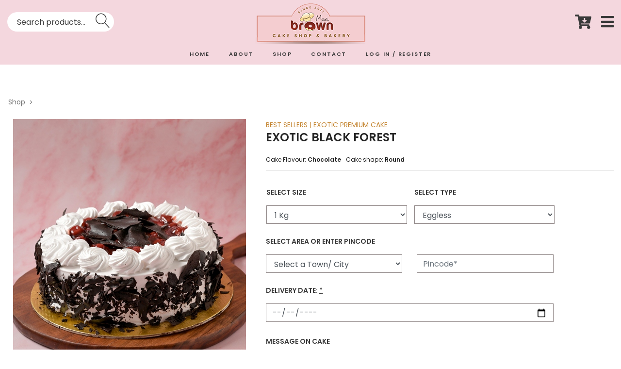

--- FILE ---
content_type: text/html; charset=UTF-8
request_url: https://www.marcbrown.in/product-details.php?cid=118
body_size: 8139
content:

<!doctype html>
<html class="no-js" lang="en">
<head>
<meta charset="utf-8">
<meta http-equiv="x-ua-compatible" content="ie=edge">
<title>Marc Brown</title>
<meta name="Marc Brown" content="noindex, follow" />
<meta name="Cakes" content="">
<meta name="viewport" content="width=device-width, initial-scale=1, shrink-to-fit=no">
<!-- All CSS is here -->
<!-- Favicon -->
<link rel="shortcut icon" type="image/x-icon" href="https://www.marcbrown.in/assets/images/marcfavicon.png">
<!-- Bootstrap CSS -->
<link rel="stylesheet" href="https://www.marcbrown.in/assets/css/vendor/bootstrap.min.css">
<!-- Google font CSS -->
<link rel="stylesheet" href="https://www.marcbrown.in/assets/css/vendor/signpainter-housescript.css">
<!-- Icon Font CSS -->
<link rel="stylesheet" href="https://www.marcbrown.in/assets/css/vendor/font-awesome.css">
<link rel="stylesheet" href="https://www.marcbrown.in/assets/css/vendor/linearicons.css">
<link rel="stylesheet" href="https://www.marcbrown.in/assets/css/vendor/themify-icons.css">
<!-- Others CSS -->
<link rel="stylesheet" href="https://www.marcbrown.in/assets/css/plugins/owl-carousel.css">
<link rel="stylesheet" href="https://www.marcbrown.in/assets/css/plugins/slick.css">
<link rel="stylesheet" href="https://www.marcbrown.in/assets/css/plugins/animate.css">
<link rel="stylesheet" href="https://www.marcbrown.in/assets/css/plugins/jquery.mb.ytplayer.min.css">
<link rel="stylesheet" href="https://www.marcbrown.in/assets/css/plugins/magnific-popup.css">
<link rel="stylesheet" href="https://www.marcbrown.in/assets/css/plugins/jarallax.css">
<link rel="stylesheet" href="https://www.marcbrown.in/assets/css/plugins/jquery-ui.css">
<link rel="stylesheet" href="https://www.marcbrown.in/assets/css/plugins/easyzoom.css">
<link rel="stylesheet" href="https://www.marcbrown.in/assets/css/style.css">
<script src="https://kit.fontawesome.com/aad2bd4516.js" crossorigin="anonymous"></script>

<style>
	select{
		font-family: "Poppins", sans-serif !important;
		border: 0.9px solid #8e8585 !important;
		border-radius: 0px !important;
	}
	.form-control{
		border: 0.9px solid #8e8585 !important;
		border-radius: 0px !important;
		font-family: "Poppins", sans-serif !important;
	}

</style>

</head>

<body style="background:white;">
    <div class="main-wrapper">
        <header class="header-area section-padding-1" style="background:#F4D7DE;">
    <div class="header-large-device">
        <div class="container-fluid">
            <div class="">
                <div class="row align-items-center">
                    <div class="col-lg-4">
                        <div class="search-wrap search-width-1">
                            <form action="https://www.marcbrown.in/search-results" class="search-form" method="POST">
                                <input name="search-products" style="background: white;padding: 20px; width:100%; border-radius:20px;" placeholder="Search products...">
                                <button type="submit" class="button-search mr-2"><i class="lnr lnr-magnifier"></i></button>
                            </form>
                        </div>
                    </div>
                    
                        
                    <div class="col-lg-4 mt-1">
                        <div class="logo logo-width text-center">
                            <a href="/">
                                <img src="https://www.marcbrown.in/assets/images/logo/MarcBrown-alt.png" alt="logo">
                            </a>
                        </div>
                    </div>
                    <div class="col-lg-4">
                        <div class="header-right-wrap header-right-flex">
                            <div class="same-style" style="margin-left:20px !important;">
                                <a class="cart-active" href="https://www.marcbrown.in/cart.php"><i class="fa fa-cart-arrow-down"></i></a>
                            </div>
                            <div class="same-style" style="margin-left:20px !important;">
                                <a class="clickalbe-button-active" href="#"><i class="fa fa-bars"></i></a>
                            </div>
                        </div>
                    </div>
                </div>

                <div class="row align-items-center mt-2 mb-3">
                    <div class="col-sm-12">
                        <div class="main-menu  main-menu-padding-1 menu-text-black text-center">
                            <nav>
                                <ul>
                                    <li><a href="/" style="padding-bottom: 10px;">HOME</a></li>
                                    <li><a href="https://www.marcbrown.in#aboutMarcBrown" style="padding-bottom: 10px;">ABOUT</a></li>
                                    <li><a style="padding-bottom: 10px;">SHOP</a>
                                        <ul class="mega-menu-style-1 mega-menu-width1" style="background:#f4d7de;">
                                            <li class="mega-menu-sub-width23"><a class="menu-title" style="color:brown;">Shop By Category</a>
                                                <ul>
                                                    <li><a class="listing"  style="padding-bottom:1px; color:#565656;" href="https://www.marcbrown.in/category/Diwali-and-Bhai-Dooj-Hampers/29">Diwali and Bhai Dooj Hampers</a></li><li><a class="listing"  style="padding-bottom:1px; color:#565656;" href="https://www.marcbrown.in/category/Chocolate-Cakes/11">Chocolate Cakes</a></li><li><a class="listing"  style="padding-bottom:1px; color:#565656;" href="https://www.marcbrown.in/category/Christmas-Hampers/26">Christmas Hampers</a></li><li><a class="listing"  style="padding-bottom:1px; color:#565656;" href="https://www.marcbrown.in/category/Mothers-Day-Collection/27">Mothers Day Collection</a></li><li><a class="listing"  style="padding-bottom:1px; color:#565656;" href="https://www.marcbrown.in/category/Father's-Day---Limited-Edition-Cake/28">Father's Day - Limited Edition Cake</a></li><li><a class="listing"  style="padding-bottom:1px; color:#565656;" href="https://www.marcbrown.in/category/Same-Day-Delivery-Cakes/18">Same Day Delivery Cakes</a></li><li><a class="listing"  style="padding-bottom:1px; color:#565656;" href="https://www.marcbrown.in/category/Fresh-Cream-Cakes/12">Fresh Cream Cakes</a></li><li><a class="listing"  style="padding-bottom:1px; color:#565656;" href="https://www.marcbrown.in/category/Cheese-Cake/13">Cheese Cake</a></li><li><a class="listing"  style="padding-bottom:1px; color:#565656;" href="https://www.marcbrown.in/category/Exotic-Premium-Cake/14">Exotic Premium Cake</a></li><li><a class="listing"  style="padding-bottom:1px; color:#565656;" href="https://www.marcbrown.in/category/Photo-Print-Cakes/16">Photo Print Cakes</a></li><li><a class="listing"  style="padding-bottom:1px; color:#565656;" href="https://www.marcbrown.in/category/Brownie-Box/22">Brownie Box</a></li><li><a class="listing"  style="padding-bottom:1px; color:#565656;" href="https://www.marcbrown.in/category/Cupcake-Box/23">Cupcake Box</a></li><li><a class="listing"  style="padding-bottom:1px; color:#565656;" href="https://www.marcbrown.in/category/Best-Sellers/24">Best Sellers</a></li>                                                </ul>
                                            </li>
                                            <li class="mega-menu-sub-width23"><a class="menu-title" style="color:brown;">Shop By Occasion</a>
                                                <ul>
                                                    <li><a class="listing" style="padding-bottom:1px; color:#565656;" href="https://www.marcbrown.in/occasion/Kids-Birthday-Cakes/6">Kids Birthday Cakes</a></li><li><a class="listing" style="padding-bottom:1px; color:#565656;" href="https://www.marcbrown.in/occasion/Teens-Birthday-Cakes/7">Teens Birthday Cakes</a></li><li><a class="listing" style="padding-bottom:1px; color:#565656;" href="https://www.marcbrown.in/occasion/Adult-Birthday-Cakes/8">Adult Birthday Cakes</a></li><li><a class="listing" style="padding-bottom:1px; color:#565656;" href="https://www.marcbrown.in/occasion/Senior-Birthday-Cakes/9">Senior Birthday Cakes</a></li><li><a class="listing" style="padding-bottom:1px; color:#565656;" href="https://www.marcbrown.in/occasion/Valentines-Proposals/4">Valentines/Proposals</a></li><li><a class="listing" style="padding-bottom:1px; color:#565656;" href="https://www.marcbrown.in/occasion/Wedding-Cakes/2">Wedding Cakes</a></li><li><a class="listing" style="padding-bottom:1px; color:#565656;" href="https://www.marcbrown.in/occasion/Anniversary-Cakes/3">Anniversary Cakes</a></li><li><a class="listing" style="padding-bottom:1px; color:#565656;" href="https://www.marcbrown.in/occasion/Special-Days-Corporate-Cakes/1">Special Days/Corporate Cakes</a></li><li><a class="listing" style="padding-bottom:1px; color:#565656;" href="https://www.marcbrown.in/occasion/Christening-Communion/5">Christening/Communion</a></li>                                                </ul>
                                            </li>
                                        </ul>
                                    </li>
                                    <li><a href="https://www.marcbrown.in/contact" style="padding-bottom: 10px;">CONTACT</a></li>

                                                                        <li><a href="https://www.marcbrown.in/login" style="padding-bottom: 10px;">LOG IN / REGISTER</a></li>				
                                    		
                                </ul>
                            </nav>
                        </div>
                    </div>
                </div>
            </div>
        </div>
    </div>
    <div class="header-small-device" style="padding-top:5px !important;padding-bottom:23px!important;">
        <div class="container-fluid">
            <div class="row align-items-center">
                <div class="col-3">
                    <div class="mobile-logo">
                        <a href="/">
                            <img alt="" style="width:150px;" src="https://www.marcbrown.in/assets/images/logo/MarcBrown-alt.png">
                        </a>
                    </div>
                </div>
                <div class="col-9" >
                    <div class="header-right-wrap header-right-flex">
                        
                        <!--<div class="same-style same-style-mrg-dec search-3-area">-->
                        <!--    <a class="search-toggle" href="#">-->
                        <!--        <i class="lnr lnr-magnifier s-open"></i>-->
                        <!--        <i class="ti-close s-close"></i>-->
                        <!--    </a>-->
                        <!--    <div class="search-wrap-3">-->
                        <!--       <form action="https://www.marcbrown.in/search-results" method="POST">-->
                        <!--            <input placeholder="Search products..." type="text"  style="margin-left: 30% !important; width:70%!important;">-->
                        <!--            <button type="submit"><i class="lnr lnr-magnifier s-open"></i></button>-->
                        <!--        </form>-->
                        <!--    </div>-->
                        <!--        </div>-->
                        <div class="same-style" style="margin:0px 5px;">
                            <a class="cart-active" href="https://www.marcbrown.in/cart.php"><i class="fa fa-cart-arrow-down"></i></a>
                        </div>
                        <div class="same-style"  style="margin:0px 5px;">
                            <a class="mobile-menu-button-active"><i class="fa fa-bars"></i></a>
                        </div>
                    </div>
                </div>
            </div>
        </div>        
    </div>
</header>


<style>
    .sidebar-color:hover {
        color: #f6d890 !important;
    }
</style>

<div class="clickalbe-sidebar-wrapper-active clickalbe-sidebar-wrapper-style-1">
    <div class="clickalbe-sidebar-wrap">
        <a class="sidebar-close"><i class=" ti-close "></i></a>
        <div class="clickable-mainmenu-wrap clickable-mainmenu-style1 sidebar-content-100-percent">
            <nav>
                <ul>
                    <li ><a class="has-sub-menu sidebar-color" href="/">Home</a></li>
                    <li ><a class="has-sub-menu sidebar-color" href="https://www.marcbrown.in#aboutMarcBrown">About</a></li>
                    <li ><a class="has-sub-menu sidebar-color" href="https://www.marcbrown.in/contact">Contact</a></li>
                    <li class="has-sub-menu "><a class="sidebar-color">Shop</a>
                        <ul class="sub-menu-2">
                            <li class="has-sub-menu"><a class="sidebar-color">Shop By Category</a>
                                <ul class="sub-menu-2">
                                    <li><a class="sidebar-color" href="https://www.marcbrown.in/category/Best-Sellers/29">Diwali and Bhai Dooj Hampers</a></li><li><a class="sidebar-color" href="https://www.marcbrown.in/category/Best-Sellers/11">Chocolate Cakes</a></li><li><a class="sidebar-color" href="https://www.marcbrown.in/category/Best-Sellers/26">Christmas Hampers</a></li><li><a class="sidebar-color" href="https://www.marcbrown.in/category/Best-Sellers/27">Mothers Day Collection</a></li><li><a class="sidebar-color" href="https://www.marcbrown.in/category/Best-Sellers/28">Father's Day - Limited Edition Cake</a></li><li><a class="sidebar-color" href="https://www.marcbrown.in/category/Best-Sellers/18">Same Day Delivery Cakes</a></li><li><a class="sidebar-color" href="https://www.marcbrown.in/category/Best-Sellers/12">Fresh Cream Cakes</a></li><li><a class="sidebar-color" href="https://www.marcbrown.in/category/Best-Sellers/13">Cheese Cake</a></li><li><a class="sidebar-color" href="https://www.marcbrown.in/category/Best-Sellers/14">Exotic Premium Cake</a></li><li><a class="sidebar-color" href="https://www.marcbrown.in/category/Best-Sellers/16">Photo Print Cakes</a></li><li><a class="sidebar-color" href="https://www.marcbrown.in/category/Best-Sellers/22">Brownie Box</a></li><li><a class="sidebar-color" href="https://www.marcbrown.in/category/Best-Sellers/23">Cupcake Box</a></li><li><a class="sidebar-color" href="https://www.marcbrown.in/category/Best-Sellers/24">Best Sellers</a></li>                                </ul>
                            </li>
                            <li class="has-sub-menu"><a class="sidebar-color">Shop By Occasion</a>
                                <ul class="sub-menu-2">
                                    <li><a class="sidebar-color" href="https://www.marcbrown.in/occasion/Kids-Birthday-Cakes/6">Kids Birthday Cakes</a></li><li><a class="sidebar-color" href="https://www.marcbrown.in/occasion/Teens-Birthday-Cakes/7">Teens Birthday Cakes</a></li><li><a class="sidebar-color" href="https://www.marcbrown.in/occasion/Adult-Birthday-Cakes/8">Adult Birthday Cakes</a></li><li><a class="sidebar-color" href="https://www.marcbrown.in/occasion/Senior-Birthday-Cakes/9">Senior Birthday Cakes</a></li><li><a class="sidebar-color" href="https://www.marcbrown.in/occasion/Valentines-Proposals/4">Valentines/Proposals</a></li><li><a class="sidebar-color" href="https://www.marcbrown.in/occasion/Wedding-Cakes/2">Wedding Cakes</a></li><li><a class="sidebar-color" href="https://www.marcbrown.in/occasion/Anniversary-Cakes/3">Anniversary Cakes</a></li><li><a class="sidebar-color" href="https://www.marcbrown.in/occasion/Special-Days-Corporate-Cakes/1">Special Days/Corporate Cakes</a></li><li><a class="sidebar-color" href="https://www.marcbrown.in/occasion/Christening-Communion/5">Christening/Communion</a></li>                                </ul>
                            </li>
                        </ul>
                    </li>
					                    <li><a class="has-sub-menu sidebar-color" href="https://www.marcbrown.in/login">Sign In</a></li>					
											
                </ul>
            </nav>
        </div>
    </div>
</div>


<div class="mobile-menu-active clickalbe-sidebar-wrapper-style-1">
    <div class="clickalbe-sidebar-wrap">
        <a class="sidebar-close"><i class=" ti-close "></i></a>
        <form class="search-form" action="https://www.marcbrown.in/search-results" method="POST">
            <input name="search-products" type="text" placeholder="Search entire store…">
            <!--<button type="submit">Search</button>-->
            <div class="btn-style-2 btn-style-4-ptb1 btn-hover mt-2" >
                <button class="bg-black-hover" type="submit" style="background:black;color:white !important;">Search</button>
            </div>
        </form>
        <div class="clickable-mainmenu-wrap clickable-mainmenu-style1 sidebar-content-100-percent">
            <nav>
                <ul><br><br>
                    <li ><a class="has-sub-menu" href="/">Home</a></li>
                    <li ><a class="has-sub-menu" href="/#aboutMarcBrown">About</a></li>
                    <li ><a class="has-sub-menu" href="https://www.marcbrown.in/contact">Contact</a></li>
                    <!--<li ><a class="has-sub-menu" href="blog.php">Blog</a></li>-->

                    <li class="has-sub-menu"><a>Shop</a>
                        <ul class="sub-menu-2">
                            <li class="has-sub-menu"><a>Shop By Category</a>
                                <ul class="sub-menu-2">
                                    <li><a href="https://www.marcbrown.in/category/Diwali-and-Bhai-Dooj-Hampers/29">Diwali and Bhai Dooj Hampers</a></li><li><a href="https://www.marcbrown.in/category/Chocolate-Cakes/11">Chocolate Cakes</a></li><li><a href="https://www.marcbrown.in/category/Christmas-Hampers/26">Christmas Hampers</a></li><li><a href="https://www.marcbrown.in/category/Mothers-Day-Collection/27">Mothers Day Collection</a></li><li><a href="https://www.marcbrown.in/category/Father's-Day---Limited-Edition-Cake/28">Father's Day - Limited Edition Cake</a></li><li><a href="https://www.marcbrown.in/category/Same-Day-Delivery-Cakes/18">Same Day Delivery Cakes</a></li><li><a href="https://www.marcbrown.in/category/Fresh-Cream-Cakes/12">Fresh Cream Cakes</a></li><li><a href="https://www.marcbrown.in/category/Cheese-Cake/13">Cheese Cake</a></li><li><a href="https://www.marcbrown.in/category/Exotic-Premium-Cake/14">Exotic Premium Cake</a></li><li><a href="https://www.marcbrown.in/category/Photo-Print-Cakes/16">Photo Print Cakes</a></li><li><a href="https://www.marcbrown.in/category/Brownie-Box/22">Brownie Box</a></li><li><a href="https://www.marcbrown.in/category/Cupcake-Box/23">Cupcake Box</a></li><li><a href="https://www.marcbrown.in/category/Best-Sellers/24">Best Sellers</a></li>                                </ul>
                            </li>

                            <li class="has-sub-menu"><a>Shop By Occasion</a>
                                <ul class="sub-menu-2">
                                    <li><a href="https://www.marcbrown.in/occasion/Kids-Birthday-Cakes/6">Kids Birthday Cakes</a></li><li><a href="https://www.marcbrown.in/occasion/Teens-Birthday-Cakes/7">Teens Birthday Cakes</a></li><li><a href="https://www.marcbrown.in/occasion/Adult-Birthday-Cakes/8">Adult Birthday Cakes</a></li><li><a href="https://www.marcbrown.in/occasion/Senior-Birthday-Cakes/9">Senior Birthday Cakes</a></li><li><a href="https://www.marcbrown.in/occasion/Valentines-Proposals/4">Valentines/Proposals</a></li><li><a href="https://www.marcbrown.in/occasion/Wedding-Cakes/2">Wedding Cakes</a></li><li><a href="https://www.marcbrown.in/occasion/Anniversary-Cakes/3">Anniversary Cakes</a></li><li><a href="https://www.marcbrown.in/occasion/Special-Days-Corporate-Cakes/1">Special Days/Corporate Cakes</a></li><li><a href="https://www.marcbrown.in/occasion/Christening-Communion/5">Christening/Communion</a></li>                                   
                                </ul>
                            </li>
                            
                        </ul>
                    </li>
					                    <li><a class="has-sub-menu" href="https://www.marcbrown.in/login">Sign In</a></li>					
						
                </ul>
            </nav>
        </div>
    </div>
</div>        <br><br>
		<!-- used for pincode -->
		<input type="text" style="display:none" id="forPincode" name="forpincode" value="14">        <input style="display:none" id="cakeID" value="118"/>        <div class="breadcrumb-area section-padding-2 breadcrumb-ptb-2">
            <div class="container-fluid">
                <div class="breadcrumb-content">
                    <ul>
                        <li>
                            <a>Shop </a>                        </li>
                        <li><span> > </span></li>
                        
					</ul>
                </div>
            </div>
        </div>
        <div class="shop-area section-padding-2">
            <div class="container-fluid">
                <div class="row">
					<!-- Product image gallery -->
                    <div class="col-xl-5 col-lg-5 col-sm-12">
						<div class="product-details-tab product-details-tab2">
                            <div class="pro-dec-big-img-slider">
								 <div class="easyzoom-style" style="text-align: -webkit-center;">
                	                            		<div class="">
															<a>
															<img style="height:30%; width:480px;" src="https://www.marcbrown.in/admin/images/subcategory/f4367209c46af81905bd29537128df32.jpg"  alt=""></a>
														</div>
														<a class="easyzoom-pop-up img-popup" href="https://www.marcbrown.in/admin/images/subcategory/f4367209c46af81905bd29537128df32.jpg"  alt=""><i class="fa fa-search-plus"></i></a>
													</div>   <div class="easyzoom-style" style="text-align: -webkit-center;">
                	                            		<div class="">
															<a>
															<img style="height:30%; width:480px;" src="https://www.marcbrown.in/admin/images/subcategory/7bfcc4a003609302a10d80aa4c8ed70a.jpg"  alt=""></a>
														</div>
														<a class="easyzoom-pop-up img-popup" href="https://www.marcbrown.in/admin/images/subcategory/7bfcc4a003609302a10d80aa4c8ed70a.jpg"  alt=""><i class="fa fa-search-plus"></i></a>
													</div>                              </div>

                            <div class="product-dec-slider-2 product-dec-small-style2">
								 <div class="product-dec-small active">
														<img src="https://www.marcbrown.in/admin/images/subcategory/f4367209c46af81905bd29537128df32.jpg" alt="">
													</div> <div class="product-dec-small active">
														<img src="https://www.marcbrown.in/admin/images/subcategory/7bfcc4a003609302a10d80aa4c8ed70a.jpg" alt="">
													</div>                            </div>
                        </div>
                    </div>

					<!-- Product description -->
                    <div class="col-xl-7 col-lg-7 col-sm-12" >
						<form action = "/handlers/cart.php" id = "addtocartForm" method = "POST" enctype="multipart/form-data">
							<input type = "hidden" id = "logged_in" name = "logged_in" value = "false">
							<input type = "hidden" id = "cakeid" name = "cakeid" value = "118">
							<input type = "hidden" id = "userid" name = "userid" value = "0">							
														<input type = "hidden" id = "action" name = "action" value = "add">	
														
							<div class="product-details-wrap pro-dec-res-mrg-top">
								<div class="product-details-content " style="width:100%;">
									<span>Best Sellers | Exotic Premium Cake</span>
									<h2 class="uppercase">Exotic Black Forest</h2>

									
																		<div class="pro-dec-info-wrap" style="">
										<div class="pro-dec-stock">
											<ul>
												<li>Cake Flavour: <span>Chocolate</span></li>
												<li>Cake shape: <span>Round</span></li>
											</ul>
										</div>
									</div>
									<!-- End Product Header -->


									<!-- Size -->
									<div class="row" style="margin-left:1px;">
										<div class="col-5 " style="padding-left: 0px;">
											<div style="padding-left:0px;">
												<p class="uppercase">Select size</p>
												<select onchange="sizeChange(this.value)"  class="form-control" name="weight" id="cakeweight" style="width:100%;background:transparent;">
													<option value="1">1 Kg</option><option value="2">2 Kg</option>												</select>
											</div>
										</div>
										<!-- End Size -->

										<!-- Type -->
										<div class="col-5" style="padding-left:0px;">
											<p class="uppercase">Select Type</p>
											<select  onchange="typeChange(this.value)" class="form-control" name="vegNonveg" id="caketype" style="width:100%;background:transparent;">
												<option id="eggless" value="V">Eggless</option>											</select>
										</div>
									</div>
									<!-- End Type -->
									

																				
									<br>

									
									<!-- Pincode -->
									<div style="width:100%;" >
										<div class="row">
											<div class="col-5">
												<p class="uppercase">Select Area Or Enter pincode</p>
												<select class="form-control" name="allpincodes" id="allpincodes" required style="background:transparent;">
													<option selected disabled>Select a Town/ City</option><option value = "403204">Agassaim</option><option value = "403508">Aldona</option><option value = "403001">Altinho</option><option value = "403521">Alto Porvorim</option><option value = "403509">Anjuna</option><option value = "403601">Aquem</option><option value = "403524">Arambol</option><option value = "403518">Arpora</option><option value = "403507">Asagao</option><option value = "403701">Assolna</option><option value = "403503">Assonora</option><option value = "403808">Baina</option><option value = "403107">Bainguinim</option><option value = "403201">Bambolim Camp</option><option value = "403202">Bambolim Complex</option><option value = "403401">Bazar Ponda</option><option value = "403716">Benaulim</option><option value = "403713">Betalbatim</option><option value = "403101">Betim</option><option value = " 403409">Betora Ind Estate</option><option value = "403603">Betul</option><option value = "403504">Bicholim</option><option value = "403806">Bogmalo</option><option value = "403516">Calangute</option><option value = "403702">Canacona</option><option value = "403515">Candolim</option><option value = "403712">Cansaulim</option><option value = "403712">Cansaulim</option><option value = "403002">Caranzalem</option><option value = "403002">Caranzalem</option><option value = "403523">Carmona</option><option value = "403523">Carmona</option><option value = "403731">Cavelossim</option><option value = "403731">Cavelossim</option><option value = "403174">Chandor</option><option value = "403174">Chandor</option><option value = "403711">Chicalim</option><option value = "403715">Chinchinim</option><option value = "403708">Colva</option><option value = "403710">Cortalim</option><option value = "403801">Dabolim</option><option value = "403004">DonaPaula</option><option value = "403602">Fatorda</option><option value = "403206">Goa University</option><option value = "403108">Goa Velha</option><option value = "403718">Luotolim</option><option value = "403713">Majorda</option><option value = "403507">Mapusa</option><option value = "403601">Margao</option><option value = "403803">Mormugao</option><option value = "403707">Navelim</option><option value = "403114">Nerul</option><option value = "403604">Nuvem</option><option value = "403402">Old Goa</option><option value = "403001">Panjim</option><option value = "403510">Parra</option><option value = "403203">Pillar</option><option value = "403114">Pillerne</option><option value = "403501">Porvorim</option><option value = "403114">Reis Magos</option><option value = "403006">Ribandar</option><option value = "403511">Saligao</option><option value = "403101">Salvador De Mond</option><option value = "403710">Sancoale</option><option value = "403511">Sangolda</option><option value = "403005">Santa Cruz</option><option value = "403517">Siolim</option><option value = "403003">Taleigao</option><option value = "403002">Taleigao</option><option value = "403502">Thivim</option><option value = "403526">Thivim IE</option><option value = "403721">Varca</option><option value = "403802">Vasco Da Gama</option><option value = "403722">Verna</option><option value = "403726">Zuarinagar</option>	
												</select>												
											</div>
											
											<div class="col-5">
												<p class="uppercase" style="opacity:0;">Select Area Or Enter pincode</p>
												<input style="background:transparent;color:black;" class="form-control" id = "pincode" name="pincode" type="text" placeholder="Pincode*" onchange = "validatePincode();" required>
												<p id = "pincodeStatus"></p>
											</div>
										</div>
									</div><br>

									<div class="row" style="">
										<div class="col-10 billing-info mb-2">
											<p class="uppercase">Delivery Date: <abbr class="required" title="required">*</abbr></p>
											
														<input class="form-control" style="background:transparent;" id="date" name="ddate" type="date" min="2026-01-26" required>										</div>
									</div>
									
									<!-- Message on cake -->
									<div class="row mb-1" style="">
										<div class="col-10">
											<p class="col-10 uppercase" style="margin-top:20px;padding-left:0px;">Message on cake</p>
										<input style="background:transparent;" class="form-control" name="message" type="text" placeholder="Message On the Cake*" value = "">
										</div>
									</div>

																	</div>
								<div class="product-details-peragraph mt-3 mb-3" style="">
									<div>
										<h2 class="uppercase" id="price">										</h2>
									</div>
								</div>

								
								<div class="row" style="width:100%; padding-left:15px;">
									<div class="col-xs-6 product-details-quality" style="display: inline-block; margin-top:0px; margin-right:20px;"> 
										<div class="cart-plus-minus">
											<input class="cart-plus-minus-box" type="text" id="quantity" name="qtybutton" value="1">
										</div>
									</div>
										
									<div class="col-xs-6 product-details-cart Place-order" style="display: inline-block;">
											<div class="grand-btn">
															<button class = "btn" type = "submit" name = "submit" title="ADD TO CART" id="addtocart" style ="color:white; background-color:#393939; width:max-content; font-size: 16px; padding:16px 12px 16px 12px;">ADD TO CART</button>
														</div>										</div>
																			</div>
								</div>
								<br>
								<h4 style="color:brown; display:block;" id="qry-err"></h4>
							</div>
						</div>
					</form>	
				</div><!--End column2 -->
            </div>
        </div>
    </div>
        <div class="description-review-area section-padding-2 pb-105" style="margin-top:30px;">
            <div class="container-fluid">
                <div class="row">
                    <div class="col-lg-12 col-md-12">
                        <div class="description-review-wrapper">
                            <div class="description-review-topbar nav">
                                <a class="active" data-toggle="tab" href="#des-details1"  style="text-transform:none;">Product Details</a></div>
                            <div class="tab-content description-review-bottom">
                                <div id="des-details1" class="tab-pane active">
                                    <div class="product-description-wrapper">
                                        <div class="row">
                                            <div class="col-sm-12">
                                                <div class="product-dec-content">
                                                    <p>Alternate layers of chocolate sponge with fresh cream frosting and cherry compote.
Ganished with cherry compote and chocolate flakes. 
Serves:
1 kg:10-12 people
1/2  kg:5-6 people

</p>
                                                </div>
                                            </div>
                                        </div>
                                    </div>
                                </div>
                            </div>
                        </div>
                    </div>
                </div>
            </div>
        </div>
        
        
        <!-- FOOTER -->
        <style>
    .subscribe-form .mc-form .clear input{
        padding: 0 10px 0 10px; 
        background-color: #1b1b1b;   
    }
    #newsletter_email{
        padding-left:20px;
    }
</style>


<div class="subscribe-area bg-black pt-70 pb-80" style="margin-bottom:100px">
            <div class="container">
                <div class="row align-items-center">
                    <div class="col-lg-3">
                        <div class="subscribe-title">
                            <h3>Stay in touch</h3>
                        </div>
                    </div>
                    <div class="col-lg-9">
                        <form>
                        <div class="subscribe-form subscribe-mrg-1">
                            <div class="mc-form">
                                <input id="newsletter_email" name="email" type="email" placeholder="Enter your email address..." required>
                                <div class="mc-news" aria-hidden="true">
                                </div>
                                <div class="clear">
                                    <input id="newsletter" class="button" type="button" name="subscribe" value="Subscribe">
                                </div>
                            </div>
                            <br><label for="" id="newsletterMsg" style="color:white; padding-left:20px;"></label>
                        </div>
                        </form>
                    </div>
                </div>
            </div>
        </div>

<!-- jQuery CDN -->
<script src="https://code.jquery.com/jquery-3.6.0.min.js" integrity="sha256-/xUj+3OJU5yExlq6GSYGSHk7tPXikynS7ogEvDej/m4=" crossorigin="anonymous"></script>

<script>
    $(document).ready(function(){
        $("#newsletter").click(function(){
            var email = $("#newsletter_email").val();
            if(email.length == 0)
            {
                 $("#newsletterMsg").text("Please enter your Email");
            }else{
               $.post("/handlers/newsletter.php",{
                action: 'subscribe',
                email:email
                },function(data,status){
                    // alert(data);
                if(data == "success")
                {
                    $("#newsletterMsg").text("You have successfully subscribed to our newsletter !!");
                }
                if(data == "subscribed")
                {
                    $("#newsletterMsg").text("You have already subscribed to our newsletter !!");
                }

                if(data == "error")
                {
                    $("#newsletterMsg").text("There was an error subscribing to our newsletter. Please try again after some time.");
                }
            }); 
            }
            
        });
    });
</script>        
        
        <!-- FOOTER -->
        
<script src="https://kit.fontawesome.com/aad2bd4516.js" crossorigin="anonymous"></script>
<footer class="footer-area cake-footer-area pt-4" style="padding-right:20px; padding-left:20px;">
    <div class="container-fluid" >
        <div class="footer-top ">
            <div class="row align-items-center">
                <div class="col-xl-2 col-sm-12" style="padding-bottom:5%; text-align:center;">
                    <div class="footer-logo footer-logo-ngtv-mrg f-logo-small-left">
                        <a href="/">
                            <img src="https://www.marcbrown.in/assets/images/logo/MarcBrown.png"  alt="logo">
                        </a>
                        <br><br>
                    </div>
                </div>
                <div class="col-xl-10 col-lg-12">
                            <div class="footer-ml-95">
                                <div class="row">
                                    <div class="col-lg-3 col-md-6 col-12 col-sm-6 ">
                                        <div class="footer-widget mb-55 ">
                                            <h3 class="footer-title">Sitemap</h3>
                                            <div class="footer-info-list">
                                                <ul>
                                                    <li><a href="/#aboutMarcBrown">About Us</a></li>
                                                    <li><a href="https://www.marcbrown.in/contact">Contact Us</a></li>
                                                    <li><a href="https://www.marcbrown.in/Terms-and-conditions">Terms and conditions</a></li>
                                                    <li><a href="https://www.marcbrown.in/Privacy-policy" >Privacy Policy</a></li>
                                                    <li><a href="https://www.marcbrown.in/Shipping-and-refund-policy" >Shipping and Refund Policy</a><li>
                                                </ul>
                                            </div>
                                        </div>
                                    </div>
                                    <div class="col-lg-3 col-md-6 col-12 col-sm-6">
                                        <div class="footer-widget footer-mrg-1 mb-55">
                                            <h3 class="footer-title">Categories</h3>
                                            <div class="footer-info-list">
                                                <ul>
                                                    <li><a href="https://www.marcbrown.in/category/Diwali-and-Bhai-Dooj-Hampers/29">Diwali and Bhai Dooj Hampers</a></li><li><a href="https://www.marcbrown.in/category/Father's-Day---Limited-Edition-Cake/28">Father's Day - Limited Edition Cake</a></li><li><a href="https://www.marcbrown.in/category/Mothers-Day-Collection/27">Mothers Day Collection</a></li><li><a href="https://www.marcbrown.in/category/Christmas-Hampers/26">Christmas Hampers</a></li><li><a href="https://www.marcbrown.in/category/Chocolate-Cakes/11">Chocolate Cakes</a></li><li><a href="https://www.marcbrown.in/category/Same-Day-Delivery-Cakes/18">Same Day Delivery Cakes</a></li><li><a href="https://www.marcbrown.in/category/Fresh-Cream-Cakes/12">Fresh Cream Cakes</a></li><li><a href="https://www.marcbrown.in/category/Cheese-Cake/13">Cheese Cake</a></li><li><a href="https://www.marcbrown.in/category/Exotic-Premium-Cake/14">Exotic Premium Cake</a></li><li><a href="https://www.marcbrown.in/category/Photo-Print-Cakes/16">Photo Print Cakes</a></li><li><a href="https://www.marcbrown.in/category/Brownie-Box/22">Brownie Box</a></li><li><a href="https://www.marcbrown.in/category/Cupcake-Box/23">Cupcake Box</a></li><li><a href="https://www.marcbrown.in/category/Best-Sellers/24">Best Sellers</a></li>                                                </ul>
                                            </div>
                                        </div>
                                    </div>
                                    
                                    <div class="col-lg-3 col-md-6 col-12 col-sm-6">
                                        <div class="footer-widget mb-55">
                                            <h3 class="footer-title">Occasions</h3>
                                            <div class="footer-info-list">
                                                <ul>
                                                    <li><a href="https://www.marcbrown.in/occasion/Kids-Birthday-Cakes/6">Kids Birthday Cakes</a></li><li><a href="https://www.marcbrown.in/occasion/Teens-Birthday-Cakes/7">Teens Birthday Cakes</a></li><li><a href="https://www.marcbrown.in/occasion/Adult-Birthday-Cakes/8">Adult Birthday Cakes</a></li><li><a href="https://www.marcbrown.in/occasion/Senior-Birthday-Cakes/9">Senior Birthday Cakes</a></li><li><a href="https://www.marcbrown.in/occasion/Valentines-Proposals/4">Valentines/Proposals</a></li><li><a href="https://www.marcbrown.in/occasion/Wedding-Cakes/2">Wedding Cakes</a></li><li><a href="https://www.marcbrown.in/occasion/Anniversary-Cakes/3">Anniversary Cakes</a></li><li><a href="https://www.marcbrown.in/occasion/Special-Days-Corporate-Cakes/1">Special Days/Corporate Cakes</a></li><li><a href="https://www.marcbrown.in/occasion/Christening-Communion/5">Christening/Communion</a></li>                                                </ul>
                                            </div>
                                        </div>
                                    </div>
                                    
                                    <div class="col-lg-3 col-md-6 col-12 col-sm-6">
                                        <div class="footer-widget footer-mrg-2 mb-55" style="margin-left: 0px;">
                                            <h3 class="footer-title">Contact info</h3>
                                            <div class="footer-info-list">
                                                <ul>
                                                    <li><i class="fas fa-phone-alt mr-2"></i> Phone: <a href="tel:91300 95325">91300 95325</a></li>
                                                    <li><i class="fas fa-envelope mr-2"></i> Email: <br> <a href="mailto:marcbrown@salmongroup.in">marcbrown@salmongroup.in</a></li>
                                                    <!--<li><i class="fas fa-clock"></i> Open time: <br>9 a.m. to 6 p.m.</li>-->
                                                    <li><i class="fas fa-map-marker-alt mr-2"></i>
                                                    Store Address <br>
                                                    Marc Brown <br>
                                                    Cake Shop and Bakery
                                                    <br>Ground Floor
                                                    <br>Panjim Residency Hotel
                                                    <br>Panjim, Goa, 403001
                                                    </li>
                                                    <li>
                                                        <a target="_blank" href="http://www.instagram.com/marcbrowngoa"><i class="fab fa-instagram fa-2x"></i></a>
                                                        <a target="_blank" href="http://www.facebook.com/marcbrowngoa"><i class="fab fa-facebook-square fa-2x"></i></a>
                                                    </li>
                                                </ul>
                                            </div>
                                        </div>
                                    </div>
                                </div>
                            </div>
                        </div>
                    </div>
                </div>
                <div class="footer-bottom footer-bottom-pb" style="text-align:center;">
                    <div class="row align-items-center">
                        <div class="col-md-6 col-12">
                            <div class="copyright">
                                <b><h5>A unit of Salmon Fresh Foods Pvt Ltd</h5></b>
                                <b><h5>© 2024 <b style="color: brown;">Marc Brown</b>. All rights reserved.</a></h5></b>
                            </div>
                        </div>
                        <div class="col-md-6 col-12">
                            <div class="footer-payment footer-payment-left">
                                <h5 style="">SECURE ORDERING AND TRANSACTIONS</h5>
                                <div class="row">
                                    <div class="col-sm-12">
                                        <img src="https://www.marcbrown.in/assets/images/logo/paymentlogos.png" height="100" width="300" style="object-fit:contain;" alt="">
                                        
                                    </div>
                                    
                                </div>
                            </div>
                        </div>
                    </div>
                </div>
            </div>
            <!--<div class="cake-footer-img1">-->
            <!--    <img src="https://www.marcbrown.in/assets/images/footer/footer_322X163.png" alt="">-->
            <!--</div>-->
            <!--<div class="cake-footer-img2">-->
            <!--    <img src="https://www.marcbrown.in/assets/images/footer/footer_267X142.png" alt="">-->
            <!--</div>-->
            <!--<div class="cake-footer-img3">-->
            <!--    <img src="https://www.marcbrown.in/assets/images/footer/footer_339X313.png" alt="">-->
            <!--</div>-->
        </footer>
		<!-- Login Modal -->
		<div class="modal modal-login fade" id="loginModal" tabindex="-1" role="dialog" >
			<div class="modal-dialog " style="text-align: -webkit-center;" role="document">
				<div class="modal-content" style="width: max-content;">
					<div class="modal-header">
						<button type="button" class="close" data-dismiss="modal" aria-label="Close">
							<span class=" ti-close " aria-hidden="true"></span>
						</button>
					</div>
                    <div class="" style="text-align:center;">
                        <div class="product-details-content quickview-content-padding">
							<div class="product-details-peragraph">
								<h2 style="color:brown;">Please sign in to proceed to Cart.</h2>
								<p id="errorMsg" style = "color: red; margin-bottom:10px;"> </p>											
							</div>
							<input id="mobile" name="mobile" type="text" placeholder="Enter Mobile number" required>
							<br><br>
							<input id="password" name="password" type="password" placeholder="Enter password" required>
							<br><br>									
							<button type="button" id = "loginBtn" class= "btn btn-primary" title="Login" style = "text-align:center; margin-left:auto; margin-right:auto;">Sign In</button><br><br>
							<div>
								<a href="https://www.marcbrown.in/forgotPassword.php" style="text-align:left;">Forget Password?</a>
							</div>
							<div>
								<a href="https://www.marcbrown.in/register.php">Don't have an account? Click <span style="color:orange;">here</span> to Register.</a>
							</div>
                        </div>
                    </div>
				</div>
			</div>
		</div> 	
		
		<!-- All JS is here -->
<!-- Modernizer JS -->
<script src="https://www.marcbrown.in/assets/js/vendor/modernizr-3.6.0.min.js"></script>
<!-- jquery -->
<script src="https://www.marcbrown.in/assets/js/vendor/jquery-3.3.1.min.js"></script>
<!-- Popper JS -->
<script src="https://www.marcbrown.in/assets/js/vendor/popper.js"></script>
<!-- Bootstrap JS -->
<script src="https://www.marcbrown.in/assets/js/vendor/bootstrap.min.js"></script>
<script src="https://www.marcbrown.in/assets/js/plugins/owl-carousel.js"></script>
<script src="https://www.marcbrown.in/assets/js/plugins/slick.js"></script>
<script src="https://www.marcbrown.in/assets/js/plugins/jquery.mb.ytplayer.min.js"></script>
<script src="https://www.marcbrown.in/assets/js/plugins/magnific-popup.js"></script>
<script src="https://www.marcbrown.in/assets/js/plugins/wow.js"></script>
<script src="https://www.marcbrown.in/assets/js/plugins/instafeed.js"></script>
<script src="https://www.marcbrown.in/assets/js/plugins/countdown.js"></script>
<script src="https://www.marcbrown.in/assets/js/plugins/jarallax.min.js"></script>
<script src="https://www.marcbrown.in/assets/js/plugins/images-loaded.js"></script>
<script src="https://www.marcbrown.in/assets/js/plugins/isotope.js"></script>
<script src="https://www.marcbrown.in/assets/js/plugins/tilt.js"></script>
<script src="https://www.marcbrown.in/assets/js/plugins/jquery-ui-touch-punch.js"></script>
<script src="https://www.marcbrown.in/assets/js/plugins/jquery-ui.js"></script>
<script src="https://www.marcbrown.in/assets/js/plugins/easyzoom.js"></script>
<script src="https://www.marcbrown.in/assets/js/plugins/resizesensor.js"></script>
<script src="https://www.marcbrown.in/assets/js/plugins/sticky-sidebar.js"></script>
<script src="https://www.marcbrown.in/assets/js/plugins/scrollup.js"></script>
<script src="https://www.marcbrown.in/assets/js/plugins/ajax-mail.js"></script>
<script src="https://www.marcbrown.in/assets/js/submain.js"></script>
<script src="https://www.marcbrown.in/assets/js/searchterm.js"></script>
<!-- Main JS -->
<script src="https://www.marcbrown.in/assets/js/main.js"></script>


		
		<!-- Specific script -->
		<script type="text/javascript" src="/js/product.js"></script>
		<script>
		$(document).ready(function () {
        	var cakeid = $("#cakeID").val();
        	var cakesize = $("#cakeweight").val();
        	var caketype = $("#caketype").val();
        
        	$.ajax({
        	    type: "POST",
        		url: "/handlers/getProductType.php",
        		data: {
        			cakeid: cakeid,
        			cakesize: cakesize,
        		},
        		cache: false,
        		success: function (html) {
        		    $("#caketype").html(html);
        		    var cakeid = $("#cakeID").val();
                	var cakesize = $("#cakeweight").val();
                	var caketype = $("#caketype").val();
        			getPrice(cakeid, cakesize, caketype);
        		},
        	});
        });
        
        function getPrice(cakeid, cakesize, caketype) {
        	// fetch price
        	$.ajax({
        	    type: "POST",
        		url: "/handlers/getProductPriceNew.php",
        		data: {
        			cakeid: cakeid,
        			cakesize: cakesize,
        			caketype: caketype,
        		},
        		cache: false,
        		success: function (html) {
        			$("#price").html(html);
        			$("#price").append("/-");
        		},
        	});
        }
        
        function getPriceAmt(cakeid, cakesize, caketype) {
        	// fetch price
        	$.ajax({
        	    type: "POST",
        		url: "/handlers/getProductPriceNew.php",
        		data: {
        			cakeid: cakeid,
        			cakesize: cakesize,
        			caketype: caketype,
        		},
        		cache: false,
        		success: function (html) {
        		    var quantity = $("#quantity").val();
        		    var price = parseInt(quantity) * parseInt(html);
        			$("#price").html(price);
        			$("#price").append("/-");
        		},
        	});
        }
        
		function sendQuery(){
			var cqname = $("#cqname").val();
			var cqcontact = $("#cqcontact").val();
			var cakeid = $("#cakeid").val();
				
			$.ajax({
				url:'/handlers/sendquery.php',
				data:{'action':'sendquery','cakeid':cakeid,'cqname':cqname,'cqcontact':cqcontact},
				type:"POST",
				cache:false,
				success:function(html){
    				// alert(html);
    				$('#qry-err').text(html);
				}
			});   
		}
		
		$(".dec").click(function(){
		    var cakeid = $("#cakeID").val();
            var cakesize = $("#cakeweight").val();
            var caketype = $("#caketype").val();
        	getPriceAmt(cakeid, cakesize, caketype);
		});
		
		$(".inc").click(function(){
		    var cakeid = $("#cakeID").val();
            var cakesize = $("#cakeweight").val();
            var caketype = $("#caketype").val();
        	getPriceAmt(cakeid, cakesize, caketype);
		});
		
		function sizeChange(size) {
        	var cakeid = $("#cakeID").val();
        	var cakesize = size;
        	$.ajax({
        	    type: "POST",
        		url: "/handlers/getProductType.php",
        		data: {
        			cakeid: cakeid,
        			cakesize: cakesize,
        		},
        		cache: false,
        		success: function (html) {
        			$("#caketype").html(html);
        			var cakesize = $("#cakeweight").val();
        			var caketype = $("#caketype").val();
        			getPrice(cakeid, cakesize, caketype);
        		},
        	});
        }

        function typeChange(type) {
        	var cakeid = $("#cakeID").val();
        	var cakesize = $("#cakeweight").val();
        	var caketype = $("#caketype").val();
        
        	getPrice(cakeid, cakesize, caketype);
        }
		</script>
	</body>
</html>


--- FILE ---
content_type: text/html; charset=UTF-8
request_url: https://www.marcbrown.in/handlers/getProductType.php
body_size: -117
content:
<option id="eggless" value="V" selected>Eggless</option>

--- FILE ---
content_type: text/html; charset=UTF-8
request_url: https://www.marcbrown.in/handlers/getProductType.php
body_size: -140
content:
<option id="eggless" value="V" selected>Eggless</option>

--- FILE ---
content_type: text/html; charset=UTF-8
request_url: https://www.marcbrown.in/handlers/getProductPriceNew.php
body_size: -173
content:
1900.00

--- FILE ---
content_type: text/html; charset=UTF-8
request_url: https://www.marcbrown.in/handlers/getProductPriceNew.php
body_size: -173
content:
1900.00

--- FILE ---
content_type: text/css
request_url: https://www.marcbrown.in/assets/css/style.css
body_size: 50429
content:
/*-----------------------------------------------------------------------------------
    
    Template Name: Young - eCommerce HTML Template
    Version: 1.0
    
-----------------------------------------------------------------------------------
    
    CSS INDEX
    ===================
    1. Template default CSS
    2. Header style
    3. Slider style
    4. Section title style
    5. Product style
    6. Banner style
    7. Video style
    8. Blog style
    9. Subscribe style
    10. Footer style
    11. Instagram style
    12. Service style
    13. Categories style
    14. Brand logo style
    15. Testimonial style
    16. Bookstore style
    17. Others style
    18. About style
    19. Product details style
    20. Breadcrumb style
    22. Shop style
    23. Sidebar style
    24. Cart style
    25. Order tracking style
    26. Login register style
    27. My account style
    28. Checkout style
    29. Coming soon style
    30. Contact style
    31. Faq style
    32. Compare style
    
-----------------------------------------------------------------------------------*/
/*----------------------------------------*/
/*  1. Template default CSS
/*----------------------------------------*/
/*-- Google Font --*/
@import url("https://fonts.googleapis.com/css?family=Fredoka+One|Playfair+Display:400,400i,700,700i,900|Poppins:200,300,400,500,600,700,800|Rufina:400,700|Zilla+Slab:300,400,500,600,700&display=swap");
/*-- Common Style --*/
*,
*::after,
*::before {
  -webkit-box-sizing: border-box;
          box-sizing: border-box;
}

html,
body {
  height: 100%;
  /* scroll-behavior: smooth; */
}

body {
  line-height: 24px;
  font-size: 14px;
  font-style: normal;
  font-weight: 400;
  background-color:#f8eded;
  color: #393939;
  font-family: "Poppins", sans-serif;
}

/*.cakestyle {*/
/*	font-size: 6rem;*/
/*	text-align: center;*/
/*	height: 50vh;*/
/*	line-height: 30vh;*/
/*	color: #fcedd8;*/
/*	font-family: "Niconne", cursive;*/
/*	font-weight: 700;*/
/*	text-shadow: 5px 5px 0px #eb452b;*/
/*}*/


/*@media only screen and (max-width: 577px) {*/
/*	.large-screens {*/
/*		display: none;*/
/*	}*/
/*  .small-screens {*/
/*		display: block;*/
/*	}*/
/*}*/

/*@media only screen and (min-width: 577px) {*/
/*  .large-screens {*/
/*		display: block;*/
/*	}*/
/*	.small-screens {*/
/*		display: none;*/
/*	}*/
/*}*/

body{
  background:white !important;
}

h1,
h2,
h3,
h4,
h5,
h6 {
  color: #393939;
  font-weight: 400;
  margin-top: 0;
  font-family: "Poppins", sans-serif;
}

p {
  font-size: 14px;
  font-weight: 400;
  line-height: 24px;
  color: #393939;
  margin-bottom: 15px;
  font-family: "Poppins", sans-serif;
}

h1 {
  font-size: 36px;
}

h2 {
  font-size: 30px;
}

h3 {
  font-size: 24px;
}

h4 {
  font-size: 18px;
}

h5 {
  font-size: 14px;
}

h6 {
  font-size: 12px;
}

p:last-child {
  margin-bottom: 0;
}

a,
button {
  color: inherit;
  line-height: inherit;
  text-decoration: none;
  cursor: pointer;
  color: #393939;
}

a,
button,
img,
input,
span {
  -webkit-transition: all .3s ease 0s;
  -o-transition: all .3s ease 0s;
  transition: all .3s ease 0s;
}

*:focus {
  outline: none !important;
}

a:focus {
  color: inherit;
  outline: none;
  text-decoration: none;
}

a:hover {
  text-decoration: none;
}

button,
input[type="submit"] {
  cursor: pointer;
}

ul {
  list-style: outside none none;
  margin: 0;
  padding: 0;
}

/*-- 
    - Common Classes
-----------------------------------------*/
.fix {
  overflow: hidden;
}

.hidden {
  display: none;
}

.clear {
  clear: both;
}

.section {
  float: left;
  width: 100%;
}

.f-right {
  float: right;
}

.capitalize {
  text-transform: capitalize;
}

.uppercase {
  text-transform: uppercase;
  font-weight:600;
}

.bg-img {
  background-position: center center;
  background-size: cover;
}

.position-relative {
  position: relative;
}

.border-top-1 {
  border-top: 1px solid #d8d8d8;
}

.border-top-2 {
  border-top: 1px solid #b6b6b6;
}

.border-top-3 {
  border-top: 1px solid #8b8b8b;
}

.border-top-4 {
  border-top: 1px solid #454545;
}

.round-border-1 {
  border: 1px solid #979797;
}

.border-bottom-1 {
  border-bottom: 1px solid #d8d8d8;
}

a:hover {
  color: #533529;
}

/*************************
  Basic margin padding
*************************/
.m-0 {
  margin-top: 0;
  margin-right: 0;
  margin-bottom: 0;
  margin-left: 0;
}

.p-0 {
  padding-top: 0;
  padding-right: 0;
  padding-bottom: 0;
  padding-left: 0;
}

/*************************
         Margin top
*************************/
.mt-0 {
  margin-top: 0;
}

.mt-5 {
  margin-top: 5px !important;
}

.mt-10 {
  margin-top: 10px;
}

.mt-12 {
  margin-top: 12px;
}

.mt-15 {
  margin-top: 15px;
}

.mt-20 {
  margin-top: 20px;
}

.mt-25 {
  margin-top: 25px;
}

.mt-30 {
  margin-top: 30px;
}

.mt-35 {
  margin-top: 35px;
}

.mt-40 {
  margin-top: 40px;
}

.mt-45 {
  margin-top: 45px;
}

.mt-50 {
  margin-top: 50px;
}

.mt-55 {
  margin-top: 55px;
}

.mt-60 {
  margin-top: 60px;
}

.mt-65 {
  margin-top: 65px;
}

.mt-70 {
  margin-top: 70px;
}

.mt-80 {
  margin-top: 80px;
}

.mt-90 {
  margin-top: 90px;
}

.mt-100 {
  margin-top: 100px;
}

@media only screen and (max-width: 767px) {
  .mt-100 {
    margin-top: 50px;
  }
}

.mt-110 {
  margin-top: 110px;
}

.mt-120 {
  margin-top: 120px;
}

.mt-130 {
  margin-top: 130px;
}

.mt-140 {
  margin-top: 140px;
}

.mt-150 {
  margin-top: 150px;
}

.mt-160 {
  margin-top: 160px;
}

.mt-155 {
  margin-top: 155px;
}

.mt-175 {
  margin-top: 175px;
}

/*************************
      Margin right
*************************/
.mr-0 {
  margin-right: 0px;
}

.mr-10 {
  margin-right: 10px;
}

.mr-12 {
  margin-right: 12px;
}

.mr-15 {
  margin-right: 15px;
}

.mr-20 {
  margin-right: 20px;
}

.mr-25 {
  margin-right: 25px;
}

.mr-30 {
  margin-right: 30px;
}

.mr-35 {
  margin-right: 35px;
}

.mr-40 {
  margin-right: 40px;
}

.mr-45 {
  margin-right: 45px;
}

.mr-50 {
  margin-right: 50px;
}

.mr-55 {
  margin-right: 55px;
}

.mr-60 {
  margin-right: 60px;
}

.mr-65 {
  margin-right: 65px;
}

.mr-70 {
  margin-right: 70px;
}

.mr-80 {
  margin-right: 80px;
}

.mr-90 {
  margin-right: 90px;
}

.mr-100 {
  margin-right: 100px;
}

.mr-110 {
  margin-right: 110px;
}

.mr-120 {
  margin-right: 120px;
}

.mr-130 {
  margin-right: 130px;
}

.mr-140 {
  margin-right: 140px;
}

.mr-150 {
  margin-right: 150px;
}

/*************************
      Margin bottom
*************************/
.mb-0 {
  margin-bottom: 0;
}

.mb-10 {
  margin-bottom: 10px;
}

.mb-12 {
  margin-bottom: 12px;
}

.mb-15 {
  margin-bottom: 15px;
}

.mb-20 {
  margin-bottom: 20px;
}

.mb-25 {
  margin-bottom: 25px;
}

.mb-30 {
  margin-bottom: 30px;
}

.mb-35 {
  margin-bottom: 35px;
}

.mb-40 {
  margin-bottom: 40px;
}

.mb-37 {
  margin-bottom: 37px;
}

.mb-45 {
  margin-bottom: 45px;
}

.mb-50 {
  margin-bottom: 50px;
}

.mb-55 {
  margin-bottom: 55px;
}

.mb-60 {
  margin-bottom: 60px;
}

.mb-65 {
  margin-bottom: 65px;
}

.mb-70 {
  margin-bottom: 70px;
}

.mb-75 {
  margin-bottom: 75px;
}

.mb-80 {
  margin-bottom: 80px;
}

.mb-85 {
  margin-bottom: 85px;
}

.mb-90 {
  margin-bottom: 90px;
}

.mb-95 {
  margin-bottom: 95px;
}

.mb-100 {
  margin-bottom: 100px;
}

.mb-110 {
  margin-bottom: 110px;
}

.mb-120 {
  margin-bottom: 120px;
}

.mb-130 {
  margin-bottom: 130px;
}

.mb-140 {
  margin-bottom: 140px;
}

.mb-150 {
  margin-bottom: 150px;
}

/*************************
        Margin left
*************************/
.ml-0 {
  margin-left: 0;
}

.ml-10 {
  margin-left: 10px;
}

.ml-12 {
  margin-left: 12px;
}

.ml-15 {
  margin-left: 15px;
}

.ml-20 {
  margin-left: 20px;
}

.ml-25 {
  margin-left: 25px;
}

.ml-30 {
  margin-left: 30px;
}

.ml-35 {
  margin-left: 35px;
}

.ml-40 {
  margin-left: 40px;
}

.ml-45 {
  margin-left: 45px;
}

.ml-50 {
  margin-left: 50px;
}

.ml-55 {
  margin-left: 55px;
}

.ml-60 {
  margin-left: 60px;
}

.ml-70 {
  margin-left: 70px;
}

.ml-75 {
  margin-left: 75px;
}

.ml-80 {
  margin-left: 80px;
}

.ml-90 {
  margin-left: 90px;
}

.ml-95 {
  margin-left: 95px;
}

.ml-100 {
  margin-left: 100px;
}

.ml-105 {
  margin-left: 105px;
}

.ml-110 {
  margin-left: 110px;
}

.ml-120 {
  margin-left: 120px;
}

.ml-130 {
  margin-left: 130px;
}

.ml-135 {
  margin-left: 135px;
}

.ml-140 {
  margin-left: 140px;
}

.ml-145 {
  margin-left: 145px;
}

.ml-150 {
  margin-left: 150px;
}

.ml-200 {
  margin-left: 200px;
}

.ml-300 {
  margin-left: 300px;
}

.ml-ntv5 {
  margin-left: -5px;
}

/*************************
        Padding top
*************************/
.pt-0 {
  padding-top: 0;
}

.pt-5 {
  padding-top: 5px !important;
}

.pt-10 {
  padding-top: 10px;
}

.pt-15 {
  padding-top: 15px;
}

.pt-20 {
  padding-top: 20px;
}

.pt-25 {
  padding-top: 25px;
}

.pt-30 {
  padding-top: 30px;
}

.pt-35 {
  padding-top: 35px;
}

.pt-40 {
  padding-top: 40px;
}

.pt-45 {
  padding-top: 45px;
}

.pt-50 {
  padding-top: 50px;
}

.pt-55 {
  padding-top: 55px;
}

.pt-60 {
  padding-top: 60px;
}

.pt-65 {
  padding-top: 65px;
}

.pt-70 {
  padding-top: 70px;
}

.pt-75 {
  padding-top: 75px;
}

.pt-85 {
  padding-top: 85px;
}

@media only screen and (max-width: 767px) {
  .pt-85 {
    padding-top: 45px;
  }
}

.pt-80 {
  padding-top: 80px;
}

@media only screen and (max-width: 767px) {
  .pt-80 {
    padding-top: 50px;
  }
}

.pt-95 {
  padding-top: 95px;
}

@media only screen and (max-width: 767px) {
  .pt-95 {
    padding-top: 45px;
  }
}

.pt-90 {
  padding-top: 90px;
}

@media only screen and (max-width: 767px) {
  .pt-90 {
    padding-top: 40px;
  }
}

.pt-100 {
  padding-top: 100px;
}

@media only screen and (max-width: 767px) {
  .pt-100 {
    padding-top: 50px;
  }
}

.pt-105 {
  padding-top: 105px;
}

@media only screen and (max-width: 767px) {
  .pt-105 {
    padding-top: 45px;
  }
}

.pt-110 {
  padding-top: 110px;
}

@media only screen and (min-width: 768px) and (max-width: 991px) {
  .pt-110 {
    padding-top: 60px;
  }
}

@media only screen and (max-width: 767px) {
  .pt-110 {
    padding-top: 50px;
  }
}

.pt-115 {
  padding-top: 115px;
}

@media only screen and (min-width: 768px) and (max-width: 991px) {
  .pt-115 {
    padding-top: 65px;
  }
}

@media only screen and (max-width: 767px) {
  .pt-115 {
    padding-top: 45px;
  }
}

.pt-120 {
  padding-top: 120px;
}

@media only screen and (min-width: 768px) and (max-width: 991px) {
  .pt-120 {
    padding-top: 70px;
  }
}

@media only screen and (max-width: 767px) {
  .pt-120 {
    padding-top: 50px;
  }
}

.pt-125 {
  padding-top: 125px;
}

@media only screen and (min-width: 768px) and (max-width: 991px) {
  .pt-125 {
    padding-top: 75px;
  }
}

@media only screen and (max-width: 767px) {
  .pt-125 {
    padding-top: 45px;
  }
}

.pt-128 {
  padding-top: 128px;
}

.pt-130 {
  padding-top: 130px;
}

@media only screen and (min-width: 768px) and (max-width: 991px) {
  .pt-130 {
    padding-top: 80px;
  }
}

@media only screen and (max-width: 767px) {
  .pt-130 {
    padding-top: 50px;
  }
}

.pt-135 {
  padding-top: 135px;
}

.pt-165 {
  padding-top: 165px;
}

.pt-140 {
  padding-top: 140px;
}

.pt-150 {
  padding-top: 150px;
}

.pt-155 {
  padding-top: 155px;
}

.pt-160 {
  padding-top: 160px;
}

.pt-170 {
  padding-top: 170px;
}

.pt-180 {
  padding-top: 180px;
}

.pt-185 {
  padding-top: 185px;
}

.pt-190 {
  padding-top: 190px;
}

.pt-195 {
  padding-top: 195px;
}

.pt-200 {
  padding-top: 200px;
}

.pt-220 {
  padding-top: 220px;
}

.pt-250 {
  padding-top: 250px;
}

.pt-210 {
  padding-top: 210px;
}

.pt-230 {
  padding-top: 230px;
}

.pt-270 {
  padding-top: 270px;
}

.pt-240 {
  padding-top: 240px;
}

.pt-365 {
  padding-top: 365px;
}

.pt-370 {
  padding-top: 370px;
}

.pt-380 {
  padding-top: 380px;
}

/*************************
        Padding right
*************************/
.pr-0 {
  padding-right: 0;
}

.pr-10 {
  padding-right: 10px;
}

.pr-15 {
  padding-right: 15px;
}

.pr-20 {
  padding-right: 20px;
}

.pr-30 {
  padding-right: 30px;
}

.pr-40 {
  padding-right: 40px;
}

.pr-50 {
  padding-right: 50px;
}

.pr-60 {
  padding-right: 60px;
}

.pr-70 {
  padding-right: 70px;
}

.pr-80 {
  padding-right: 80px;
}

.pr-90 {
  padding-right: 90px;
}

.pr-100 {
  padding-right: 100px;
}

.pr-110 {
  padding-right: 110px;
}

.pr-120 {
  padding-right: 120px;
}

.pr-130 {
  padding-right: 130px;
}

.pr-140 {
  padding-right: 140px;
}

.pr-155 {
  padding-right: 155px;
}

.pr-270 {
  padding-right: 270px;
}

/*************************
        Padding bottom
*************************/
.pb-0 {
  padding-bottom: 0;
}

.pb-5 {
  padding-bottom: 5px !important;
}

.pb-10 {
  padding-bottom: 10px;
}

.pb-15 {
  padding-bottom: 15px;
}

.pb-20 {
  padding-bottom: 20px;
}

.pb-25 {
  padding-bottom: 25px;
}

.pb-30 {
  padding-bottom: 30px;
}

.pb-35 {
  padding-bottom: 35px;
}

.pb-40 {
  padding-bottom: 40px;
}

.pb-45 {
  padding-bottom: 45px;
}

.pb-50 {
  padding-bottom: 50px;
}

.pb-55 {
  padding-bottom: 55px;
}

.pb-60 {
  padding-bottom: 60px;
}

.pb-65 {
  padding-bottom: 65px;
}

.pb-70 {
  padding-bottom: 70px;
}

.pb-75 {
  padding-bottom: 75px;
}

.pb-80 {
  padding-bottom: 80px;
}

.pb-85 {
  padding-bottom: 85px;
}

.pb-90 {
  padding-bottom: 90px;
}

@media only screen and (max-width: 767px) {
  .pb-90 {
    padding-bottom: 40px;
  }
}

.pb-95 {
  padding-bottom: 95px;
}

@media only screen and (max-width: 767px) {
  .pb-95 {
    padding-bottom: 45px;
  }
}

.pb-100 {
  padding-bottom: 100px;
}

@media only screen and (max-width: 767px) {
  .pb-100 {
    padding-bottom: 50px;
  }
}

.pb-105 {
  padding-bottom: 105px;
}

.pb-110 {
  padding-bottom: 110px;
}

@media only screen and (min-width: 768px) and (max-width: 991px) {
  .pb-110 {
    padding-bottom: 60px;
  }
}

@media only screen and (max-width: 767px) {
  .pb-110 {
    padding-bottom: 40px;
  }
}

.pb-115 {
  padding-bottom: 115px;
}

@media only screen and (min-width: 768px) and (max-width: 991px) {
  .pb-115 {
    padding-bottom: 65px;
  }
}

@media only screen and (max-width: 767px) {
  .pb-115 {
    padding-bottom: 45px;
  }
}

.pb-120 {
  padding-bottom: 120px;
}

@media only screen and (min-width: 768px) and (max-width: 991px) {
  .pb-120 {
    padding-bottom: 70px;
  }
}

@media only screen and (max-width: 767px) {
  .pb-120 {
    padding-bottom: 50px;
  }
}

.pb-125 {
  padding-bottom: 125px;
}

@media only screen and (min-width: 768px) and (max-width: 991px) {
  .pb-125 {
    padding-bottom: 75px;
  }
}

@media only screen and (max-width: 767px) {
  .pb-125 {
    padding-bottom: 45px;
  }
}

.pb-130 {
  padding-bottom: 130px;
}

@media only screen and (min-width: 768px) and (max-width: 991px) {
  .pb-130 {
    padding-bottom: 80px;
  }
}

@media only screen and (max-width: 767px) {
  .pb-130 {
    padding-bottom: 50px;
  }
}

.pb-135 {
  padding-bottom: 135px;
}

@media only screen and (max-width: 767px) {
  .pb-135 {
    padding-bottom: 86px;
  }
}

.pb-140 {
  padding-bottom: 140px;
}

.pb-145 {
  padding-bottom: 145px;
}

.pb-150 {
  padding-bottom: 150px;
}

.pb-160 {
  padding-bottom: 160px;
}

.pb-170 {
  padding-bottom: 170px;
}

.pb-190 {
  padding-bottom: 190px;
}

.pb-175 {
  padding-bottom: 175px;
}

.pb-180 {
  padding-bottom: 180px;
}

.pb-280 {
  padding-bottom: 280px;
}

.pb-200 {
  padding-bottom: 200px;
}

.pb-205 {
  padding-bottom: 205px;
}

.pb-210 {
  padding-bottom: 210px;
}

.pb-215 {
  padding-bottom: 215px;
}

.pb-285 {
  padding-bottom: 285px;
}

.pb-270 {
  padding-bottom: 270px;
}

.pb-290 {
  padding-bottom: 290px;
}

/*************************
    Padding left
*************************/
.pl-0 {
  padding-left: 0;
}

.pl-10 {
  padding-left: 10px;
}

.pl-15 {
  padding-left: 15px;
}

.pl-20 {
  padding-left: 20px;
}

.pl-30 {
  padding-left: 30px;
}

.pl-35 {
  padding-left: 35px;
}

.pl-40 {
  padding-left: 40px;
}

.pl-45 {
  padding-left: 45px;
}

.pl-50 {
  padding-left: 50px;
}

.pl-60 {
  padding-left: 60px;
}

.pl-70 {
  padding-left: 70px;
}

.pl-80 {
  padding-left: 80px;
}

.pl-90 {
  padding-left: 90px;
}

.pl-100 {
  padding-left: 100px;
}

.pl-110 {
  padding-left: 110px;
}

.pl-120 {
  padding-left: 120px;
}

.pl-130 {
  padding-left: 130px;
}

.pl-140 {
  padding-left: 140px;
}

.pl-150 {
  padding-left: 150px;
}

.pl-155 {
  padding-left: 155px;
}

.pl-190 {
  padding-left: 190px;
}

/***************************
    Page section padding 
****************************/
.ptb-0 {
  padding: 0;
}

.ptb-10 {
  padding: 10px 0;
}

.ptb-20 {
  padding: 20px 0;
}

.ptb-30 {
  padding: 30px 0;
}

.ptb-35 {
  padding: 35px 0;
}

.ptb-32 {
  padding: 32px 0;
}

.ptb-40 {
  padding: 40px 0;
}

.ptb-50 {
  padding: 50px 0;
}

.ptb-60 {
  padding: 60px 0;
}

.ptb-70 {
  padding: 70px 0;
}

.ptb-80 {
  padding: 80px 0;
}

.ptb-90 {
  padding: 90px 0;
}

.ptb-100 {
  padding: 100px 0;
}

.ptb-110 {
  padding: 110px 0;
}

.ptb-120 {
  padding: 120px 0;
}

.ptb-130 {
  padding: 130px 0;
}

.ptb-140 {
  padding: 140px 0;
}

.ptb-150 {
  padding: 150px 0;
}

.ptb-160 {
  padding: 160px 0;
}

.ptb-170 {
  padding: 170px 0;
}

.ptb-177 {
  padding: 177px 0;
}

.ptb-180 {
  padding: 180px 0;
}

.ptb-190 {
  padding: 190px 0;
}

.ptb-200 {
  padding: 200px 0;
}

.ptb-210 {
  padding: 210px 0;
}

.ptb-220 {
  padding: 220px 0;
}

.ptb-290 {
  padding: 290px 0;
}

.ptb-310 {
  padding: 310px 0;
}

/***************************
    Page section margin 
****************************/
.mtb-0 {
  margin: 0;
}

.mtb-10 {
  margin: 10px 0;
}

.mtb-15 {
  margin: 15px 0;
}

.mtb-20 {
  margin: 20px 0;
}

.mtb-30 {
  margin: 30px 0;
}

.mtb-40 {
  margin: 40px 0;
}

.mtb-50 {
  margin: 50px 0;
}

.mtb-60 {
  margin: 60px 0;
}

.mtb-70 {
  margin: 70px 0;
}

.mtb-80 {
  margin: 80px 0;
}

.mtb-90 {
  margin: 90px 0;
}

.mtb-100 {
  margin: 100px 0;
}

.mtb-110 {
  margin: 110px 0;
}

.mtb-120 {
  margin: 120px 0;
}

.mtb-130 {
  margin: 130px 0;
}

.mtb-140 {
  margin: 140px 0;
}

.mtb-150 {
  margin: 150px 0;
}

.mtb-290 {
  margin: 290px 0;
}

/*-- 
    - Input Placeholder
-----------------------------------------*/
input:-moz-placeholder,
textarea:-moz-placeholder {
  opacity: 1;
  -ms-filter: "progid:DXImageTransform.Microsoft.Alpha(Opacity=100)";
}

input::-webkit-input-placeholder,
textarea::-webkit-input-placeholder {
  opacity: 1;
  -ms-filter: "progid:DXImageTransform.Microsoft.Alpha(Opacity=100)";
}

input::-moz-placeholder,
textarea::-moz-placeholder {
  opacity: 1;
  -ms-filter: "progid:DXImageTransform.Microsoft.Alpha(Opacity=100)";
}

input:-ms-input-placeholder,
textarea:-ms-input-placeholder {
  opacity: 1;
  -ms-filter: "progid:DXImageTransform.Microsoft.Alpha(Opacity=100)";
}

input {
  background: #eceff8;
  border: 2px solid #eceff8;
  height: 45px;
  -webkit-box-shadow: none;
          box-shadow: none;
  padding-left: 10px;
  font-size: 14px;
  color: #737373;
  width: 100%;
}

select {
  width: 100%;
  background: transparent;
  border: 0px solid #eceff8;
  -webkit-box-shadow: none;
          box-shadow: none;
  font-size: 14px;
  color: #737373;
}

option {
  background: #fff;
  border: 0px solid #626262;
  padding-left: 10px;
  font-size: 14px;
}

input:focus {
  background: transparent;
}

textarea {
  resize: vertical;
  background: #eceff8;
  border: 2px solid #eceff8;
  padding: 10px;
  width: 100%;
  font-size: 14px;
  color: #737373;
}

textarea:focus {
  background: transparent;
  border: 2px solid #4FC1F0;
  outline: none;
}

.custom-col-5 {
  -webkit-box-flex: 0;
  -webkit-flex: 0 0 20%;
      -ms-flex: 0 0 20%;
          flex: 0 0 20%;
  max-width: 20%;
  padding-right: 15px;
  padding-left: 15px;
  position: relative;
  width: 100%;
  min-height: 1px;
}

@media only screen and (min-width: 1366px) and (max-width: 1600px) {
  .custom-col-5 {
    -webkit-box-flex: 0;
    -webkit-flex: 0 0 25%;
        -ms-flex: 0 0 25%;
            flex: 0 0 25%;
    max-width: 25%;
  }
}

@media only screen and (min-width: 1200px) and (max-width: 1365px) {
  .custom-col-5 {
    -webkit-box-flex: 0;
    -webkit-flex: 0 0 25%;
        -ms-flex: 0 0 25%;
            flex: 0 0 25%;
    max-width: 25%;
  }
}

@media only screen and (min-width: 992px) and (max-width: 1199px) {
  .custom-col-5 {
    -webkit-box-flex: 0;
    -webkit-flex: 0 0 33.333%;
        -ms-flex: 0 0 33.333%;
            flex: 0 0 33.333%;
    max-width: 33.333%;
  }
}

@media only screen and (min-width: 768px) and (max-width: 991px) {
  .custom-col-5 {
    -webkit-box-flex: 0;
    -webkit-flex: 0 0 50%;
        -ms-flex: 0 0 50%;
            flex: 0 0 50%;
    max-width: 50%;
  }
  .custom-col-5.custom-col-md-33 {
    -webkit-box-flex: 0;
    -webkit-flex: 0 0 33.333%;
        -ms-flex: 0 0 33.333%;
            flex: 0 0 33.333%;
    max-width: 33.333%;
  }
}

@media only screen and (max-width: 767px) {
  .custom-col-5 {
    padding-right: 15px;
    padding-left: 15px;
    -webkit-box-flex: 0;
    -webkit-flex: 0 0 100%;
        -ms-flex: 0 0 100%;
            flex: 0 0 100%;
    max-width: 100%;
  }
  .custom-col-5.custom-col-xs-50 {
    -webkit-box-flex: 0;
    -webkit-flex: 0 0 50%;
        -ms-flex: 0 0 50%;
            flex: 0 0 50%;
    max-width: 50%;
  }
}

@media only screen and (min-width: 576px) and (max-width: 767px) {
  .custom-col-5 {
    -webkit-box-flex: 0;
    -webkit-flex: 0 0 50%;
        -ms-flex: 0 0 50%;
            flex: 0 0 50%;
    max-width: 50%;
  }
  .custom-col-5.custom-col-sm-33 {
    -webkit-box-flex: 0;
    -webkit-flex: 0 0 33.333%;
        -ms-flex: 0 0 33.333%;
            flex: 0 0 33.333%;
    max-width: 33.333%;
  }
}

/*-- 
    Scroll Up 
-----------------------------------------*/
#scrollUp {
  width: 50px;
  height: 50px;
  background-color: #262626;
  color: #fff;
  right: 50px;
  bottom: 53px;
  text-align: center;
  overflow: hidden;
  border-radius: 50px;
  z-index: 9811 !important;
}

@media only screen and (max-width: 767px) {
  #scrollUp {
    width: 40px;
    height: 40px;
    right: 20px;
  }
}

#scrollUp i {
  display: block;
  line-height: 50px;
  font-size: 22px;
}

@media only screen and (max-width: 767px) {
  #scrollUp i {
    line-height: 40px;
    font-size: 16px;
  }
}

#scrollUp:hover {
  background-color: #533529;
}

.height-100vh {
  height: 100vh;
}

.transparent-bar {
  left: 0;
  position: absolute;
  top: 0;
  width: 100%;
  z-index: 99;
}

/*--
    Background Color
------------------------------------------*/
.bg-white {
  background-color: #fff;
}

.bg-gray {
  background-color: #f9f9f9;
}

.bg-gray-2 {
  background-color: #f9faff;
}

.bg-gray-3 {
  background-color: #fffdf9;
}

.bg-gray-4 {
  background-color: #f2f7f8;
}

.bg-black {
  background-color: #1b1b1b;
}

.bg-black-2 {
  background-color: #161616;
}

.bg-blue {
  background-color: #1631bd;
}

.bg-tan {
  background-color: #e8e3d7;
}

.bg-light-green {
  background-color: #e6f6f2;
}

.bg-light-pink {
  background-color: #fcf5f5;
}

.bg-light-apricot {
  background-color: #ffc68b;
}

.bg-light-yellow {
  background-color: #fff6e1;
}

.bg-light-yellow-2 {
  background-color: #fff0cd;
}

.bg-theme-color-yellow {
  background-color: #533529;
}

.bg-theme-color-yellow-2 {
  background-color: #f2c456;
}

.bg-theme-color-green-2 {
  background-color: #52e3b9;
}

.default-overlay {
  position: relative;
}

.default-overlay:before {
  content: "";
  opacity: 0;
  position: absolute;
  left: 0;
  top: 0;
  width: 100%;
  height: 100%;
  -webkit-transition: all 250ms ease-out;
  -o-transition: all 250ms ease-out;
  transition: all 250ms ease-out;
  z-index: 9;
}

@media only screen and (max-width: 767px) {
  .res-white-overly-xs {
    position: relative;
  }
  .res-white-overly-xs:before {
    position: absolute;
    left: 0;
    top: 0;
    width: 100%;
    height: 100%;
    content: "";
    background-color: #fff;
    opacity: .5;
    z-index: 9;
  }
}

@media only screen and (max-width: 767px) {
  .res-black-overly-xs {
    position: relative;
  }
  .res-black-overly-xs:before {
    position: absolute;
    left: 0;
    top: 0;
    width: 100%;
    height: 100%;
    content: "";
    background-color: #000;
    opacity: .5;
    z-index: 9;
  }
}

@media only screen and (min-width: 768px) and (max-width: 991px) {
  .res-white-overly-md {
    position: relative;
  }
  .res-white-overly-md:after {
    position: absolute;
    left: 0;
    top: 0;
    width: 100%;
    height: 100%;
    content: "";
    background-color: #fff;
    opacity: .5;
    z-index: 1;
  }
}

.padding-55-row-col .row {
  margin-right: -27.5px;
  margin-left: -27.5px;
}

@media only screen and (min-width: 1200px) and (max-width: 1365px) {
  .padding-55-row-col .row {
    margin-right: -15px;
    margin-left: -15px;
  }
}

@media only screen and (min-width: 992px) and (max-width: 1199px) {
  .padding-55-row-col .row {
    margin-right: -15px;
    margin-left: -15px;
  }
}

@media only screen and (min-width: 768px) and (max-width: 991px) {
  .padding-55-row-col .row {
    margin-right: -15px;
    margin-left: -15px;
  }
}

@media only screen and (max-width: 767px) {
  .padding-55-row-col .row {
    margin-right: -15px;
    margin-left: -15px;
  }
}

.padding-55-row-col .row div[class^="col-"] {
  padding-left: 27.5px;
  padding-right: 27.5px;
}

@media only screen and (min-width: 1200px) and (max-width: 1365px) {
  .padding-55-row-col .row div[class^="col-"] {
    padding-left: 15px;
    padding-right: 15px;
  }
}

@media only screen and (min-width: 992px) and (max-width: 1199px) {
  .padding-55-row-col .row div[class^="col-"] {
    padding-left: 15px;
    padding-right: 15px;
  }
}

@media only screen and (min-width: 768px) and (max-width: 991px) {
  .padding-55-row-col .row div[class^="col-"] {
    padding-left: 15px;
    padding-right: 15px;
  }
}

@media only screen and (max-width: 767px) {
  .padding-55-row-col .row div[class^="col-"] {
    padding-left: 15px;
    padding-right: 15px;
  }
}

.padding-60-row-col .row {
  margin-right: -30px;
  margin-left: -30px;
}

@media only screen and (min-width: 1200px) and (max-width: 1365px) {
  .padding-60-row-col .row {
    margin-right: -15px;
    margin-left: -15px;
  }
}

@media only screen and (min-width: 992px) and (max-width: 1199px) {
  .padding-60-row-col .row {
    margin-right: -15px;
    margin-left: -15px;
  }
}

@media only screen and (min-width: 768px) and (max-width: 991px) {
  .padding-60-row-col .row {
    margin-right: -15px;
    margin-left: -15px;
  }
}

@media only screen and (max-width: 767px) {
  .padding-60-row-col .row {
    margin-right: -15px;
    margin-left: -15px;
  }
}

.padding-60-row-col .row div[class^="col-"] {
  padding-left: 30px;
  padding-right: 30px;
}

@media only screen and (min-width: 1200px) and (max-width: 1365px) {
  .padding-60-row-col .row div[class^="col-"] {
    padding-left: 15px;
    padding-right: 15px;
  }
}

@media only screen and (min-width: 992px) and (max-width: 1199px) {
  .padding-60-row-col .row div[class^="col-"] {
    padding-left: 15px;
    padding-right: 15px;
  }
}

@media only screen and (min-width: 768px) and (max-width: 991px) {
  .padding-60-row-col .row div[class^="col-"] {
    padding-left: 15px;
    padding-right: 15px;
  }
}

@media only screen and (max-width: 767px) {
  .padding-60-row-col .row div[class^="col-"] {
    padding-left: 15px;
    padding-right: 15px;
  }
}

.padding-37-row-col .row {
  margin-right: -18.5px;
  margin-left: -18.5px;
}

@media only screen and (min-width: 1200px) and (max-width: 1365px) {
  .padding-37-row-col .row {
    margin-right: -15px;
    margin-left: -15px;
  }
}

@media only screen and (min-width: 992px) and (max-width: 1199px) {
  .padding-37-row-col .row {
    margin-right: -15px;
    margin-left: -15px;
  }
}

@media only screen and (min-width: 768px) and (max-width: 991px) {
  .padding-37-row-col .row {
    margin-right: -15px;
    margin-left: -15px;
  }
}

@media only screen and (max-width: 767px) {
  .padding-37-row-col .row {
    margin-right: -15px;
    margin-left: -15px;
  }
}

.padding-37-row-col .row div[class^="col-"] {
  padding-left: 18.5px;
  padding-right: 18.5px;
}

@media only screen and (min-width: 1200px) and (max-width: 1365px) {
  .padding-37-row-col .row div[class^="col-"] {
    padding-left: 15px;
    padding-right: 15px;
  }
}

@media only screen and (min-width: 992px) and (max-width: 1199px) {
  .padding-37-row-col .row div[class^="col-"] {
    padding-left: 15px;
    padding-right: 15px;
  }
}

@media only screen and (min-width: 768px) and (max-width: 991px) {
  .padding-37-row-col .row div[class^="col-"] {
    padding-left: 15px;
    padding-right: 15px;
  }
}

@media only screen and (max-width: 767px) {
  .padding-37-row-col .row div[class^="col-"] {
    padding-left: 15px;
    padding-right: 15px;
  }
}

.padding-46-row-col .row {
  margin-right: -23px;
  margin-left: -23px;
}

@media only screen and (min-width: 1200px) and (max-width: 1365px) {
  .padding-46-row-col .row {
    margin-right: -15px;
    margin-left: -15px;
  }
}

@media only screen and (min-width: 992px) and (max-width: 1199px) {
  .padding-46-row-col .row {
    margin-right: -15px;
    margin-left: -15px;
  }
}

@media only screen and (min-width: 768px) and (max-width: 991px) {
  .padding-46-row-col .row {
    margin-right: -15px;
    margin-left: -15px;
  }
}

@media only screen and (max-width: 767px) {
  .padding-46-row-col .row {
    margin-right: -15px;
    margin-left: -15px;
  }
}

.padding-46-row-col .row div[class^="col-"] {
  padding-left: 23px;
  padding-right: 23px;
}

@media only screen and (min-width: 1200px) and (max-width: 1365px) {
  .padding-46-row-col .row div[class^="col-"] {
    padding-left: 15px;
    padding-right: 15px;
  }
}

@media only screen and (min-width: 992px) and (max-width: 1199px) {
  .padding-46-row-col .row div[class^="col-"] {
    padding-left: 15px;
    padding-right: 15px;
  }
}

@media only screen and (min-width: 768px) and (max-width: 991px) {
  .padding-46-row-col .row div[class^="col-"] {
    padding-left: 15px;
    padding-right: 15px;
  }
}

@media only screen and (max-width: 767px) {
  .padding-46-row-col .row div[class^="col-"] {
    padding-left: 15px;
    padding-right: 15px;
  }
}

.padding-20-row-col .row {
  margin-right: -10px;
  margin-left: -10px;
}

@media only screen and (max-width: 767px) {
  .padding-20-row-col .row {
    margin-right: -15px;
    margin-left: -15px;
  }
}

.padding-20-row-col .row div[class^="col-"] {
  padding-left: 10px;
  padding-right: 10px;
}

@media only screen and (max-width: 767px) {
  .padding-20-row-col .row div[class^="col-"] {
    padding-left: 15px;
    padding-right: 15px;
  }
}

.padding-10-row-col .row {
  margin-right: -5px;
  margin-left: -5px;
}

@media only screen and (max-width: 767px) {
  .padding-10-row-col .row {
    margin-right: -15px;
    margin-left: -15px;
  }
}

.padding-10-row-col .row div[class^="col-"] {
  padding-left: 5px;
  padding-right: 5px;
}

@media only screen and (max-width: 767px) {
  .padding-10-row-col .row div[class^="col-"] {
    padding-left: 15px;
    padding-right: 15px;
  }
}

.padding-52-row-col .row {
  margin-right: -26px;
  margin-left: -26px;
}

@media only screen and (min-width: 1200px) and (max-width: 1365px) {
  .padding-52-row-col .row {
    margin-right: -15px;
    margin-left: -15px;
  }
}

@media only screen and (min-width: 992px) and (max-width: 1199px) {
  .padding-52-row-col .row {
    margin-right: -15px;
    margin-left: -15px;
  }
}

@media only screen and (min-width: 768px) and (max-width: 991px) {
  .padding-52-row-col .row {
    margin-right: -15px;
    margin-left: -15px;
  }
}

@media only screen and (max-width: 767px) {
  .padding-52-row-col .row {
    margin-right: -15px;
    margin-left: -15px;
  }
}

.padding-52-row-col .row div[class^="col-"] {
  padding-left: 26px;
  padding-right: 26px;
}

@media only screen and (min-width: 1200px) and (max-width: 1365px) {
  .padding-52-row-col .row div[class^="col-"] {
    padding-left: 15px;
    padding-right: 15px;
  }
}

@media only screen and (min-width: 992px) and (max-width: 1199px) {
  .padding-52-row-col .row div[class^="col-"] {
    padding-left: 15px;
    padding-right: 15px;
  }
}

@media only screen and (min-width: 768px) and (max-width: 991px) {
  .padding-52-row-col .row div[class^="col-"] {
    padding-left: 15px;
    padding-right: 15px;
  }
}

@media only screen and (max-width: 767px) {
  .padding-52-row-col .row div[class^="col-"] {
    padding-left: 15px;
    padding-right: 15px;
  }
}

.padding-44-row-col .row {
  margin-right: -22px;
  margin-left: -22px;
}

@media only screen and (min-width: 1200px) and (max-width: 1365px) {
  .padding-44-row-col .row {
    margin-right: -15px;
    margin-left: -15px;
  }
}

@media only screen and (min-width: 992px) and (max-width: 1199px) {
  .padding-44-row-col .row {
    margin-right: -15px;
    margin-left: -15px;
  }
}

@media only screen and (min-width: 768px) and (max-width: 991px) {
  .padding-44-row-col .row {
    margin-right: -15px;
    margin-left: -15px;
  }
}

@media only screen and (max-width: 767px) {
  .padding-44-row-col .row {
    margin-right: -15px;
    margin-left: -15px;
  }
}

.padding-44-row-col .row div[class^="col-"] {
  padding-left: 22px;
  padding-right: 22px;
}

@media only screen and (min-width: 1200px) and (max-width: 1365px) {
  .padding-44-row-col .row div[class^="col-"] {
    padding-left: 15px;
    padding-right: 15px;
  }
}

@media only screen and (min-width: 992px) and (max-width: 1199px) {
  .padding-44-row-col .row div[class^="col-"] {
    padding-left: 15px;
    padding-right: 15px;
  }
}

@media only screen and (min-width: 768px) and (max-width: 991px) {
  .padding-44-row-col .row div[class^="col-"] {
    padding-left: 15px;
    padding-right: 15px;
  }
}

@media only screen and (max-width: 767px) {
  .padding-44-row-col .row div[class^="col-"] {
    padding-left: 15px;
    padding-right: 15px;
  }
}

.custom-d-flex {
  display: -webkit-box;
  display: -webkit-flex;
  display: -ms-flexbox;
  display: flex;
}

.height-100-percent {
  height: 100%;
}

.width-100-percent {
  width: 100%;
}

.section-padding-1 .container-fluid {
  padding: 0 120px;
}

@media only screen and (min-width: 1366px) and (max-width: 1600px) {
  .section-padding-1 .container-fluid {
    padding: 0 40px;
  }
}

@media only screen and (min-width: 1200px) and (max-width: 1365px) {
  .section-padding-1 .container-fluid {
    padding: 0 15px;
  }
}

@media only screen and (min-width: 992px) and (max-width: 1199px) {
  .section-padding-1 .container-fluid {
    padding: 0 30px;
  }
}

@media only screen and (min-width: 768px) and (max-width: 991px) {
  .section-padding-1 .container-fluid {
    padding: 0 40px;
  }
}

@media only screen and (max-width: 767px) {
  .section-padding-1 .container-fluid {
    padding: 0 15px;
  }
}

.section-padding-2 .container-fluid {
  padding: 0 80px;
}

@media only screen and (min-width: 1366px) and (max-width: 1600px) {
  .section-padding-2 .container-fluid {
    padding: 0 40px;
  }
}

@media only screen and (min-width: 1200px) and (max-width: 1365px) {
  .section-padding-2 .container-fluid {
    padding: 0 15px;
  }
}

@media only screen and (min-width: 992px) and (max-width: 1199px) {
  .section-padding-2 .container-fluid {
    padding: 0 30px;
  }
}

@media only screen and (min-width: 768px) and (max-width: 991px) {
  .section-padding-2 .container-fluid {
    padding: 0 40px;
  }
}

@media only screen and (max-width: 767px) {
  .section-padding-2 .container-fluid {
    padding: 0 15px;
  }
}

.section-padding-3 .container-fluid {
  padding: 0 200px;
}

@media only screen and (min-width: 1366px) and (max-width: 1600px) {
  .section-padding-3 .container-fluid {
    padding: 0 40px;
  }
}

@media only screen and (min-width: 1200px) and (max-width: 1365px) {
  .section-padding-3 .container-fluid {
    padding: 0 15px;
  }
}

@media only screen and (min-width: 992px) and (max-width: 1199px) {
  .section-padding-3 .container-fluid {
    padding: 0 30px;
  }
}

@media only screen and (min-width: 768px) and (max-width: 991px) {
  .section-padding-3 .container-fluid {
    padding: 0 40px;
  }
}

@media only screen and (max-width: 767px) {
  .section-padding-3 .container-fluid {
    padding: 0 15px;
  }
}

.section-padding-4 .container-fluid {
  padding: 0 40px;
}

@media only screen and (min-width: 1366px) and (max-width: 1600px) {
  .section-padding-4 .container-fluid {
    padding: 0 40px;
  }
}

@media only screen and (min-width: 1200px) and (max-width: 1365px) {
  .section-padding-4 .container-fluid {
    padding: 0 15px;
  }
}

@media only screen and (min-width: 992px) and (max-width: 1199px) {
  .section-padding-4 .container-fluid {
    padding: 0 30px;
  }
}

@media only screen and (min-width: 768px) and (max-width: 991px) {
  .section-padding-4 .container-fluid {
    padding: 0 40px;
  }
}

@media only screen and (max-width: 767px) {
  .section-padding-4 .container-fluid {
    padding: 0 15px;
  }
}

.section-padding-5 .container-fluid {
  padding: 0 145px;
}

@media only screen and (min-width: 1366px) and (max-width: 1600px) {
  .section-padding-5 .container-fluid {
    padding: 0 40px;
  }
}

@media only screen and (min-width: 1200px) and (max-width: 1365px) {
  .section-padding-5 .container-fluid {
    padding: 0 15px;
  }
}

@media only screen and (min-width: 992px) and (max-width: 1199px) {
  .section-padding-5 .container-fluid {
    padding: 0 30px;
  }
}

@media only screen and (min-width: 768px) and (max-width: 991px) {
  .section-padding-5 .container-fluid {
    padding: 0 40px;
  }
}

@media only screen and (max-width: 767px) {
  .section-padding-5 .container-fluid {
    padding: 0 15px;
  }
}

.section-padding-6 .container-fluid {
  padding: 0 50px;
}

@media only screen and (min-width: 1366px) and (max-width: 1600px) {
  .section-padding-6 .container-fluid {
    padding: 0 40px;
  }
}

@media only screen and (min-width: 1200px) and (max-width: 1365px) {
  .section-padding-6 .container-fluid {
    padding: 0 15px;
  }
}

@media only screen and (min-width: 992px) and (max-width: 1199px) {
  .section-padding-6 .container-fluid {
    padding: 0 30px;
  }
}

@media only screen and (min-width: 768px) and (max-width: 991px) {
  .section-padding-6 .container-fluid {
    padding: 0 40px;
  }
}

@media only screen and (max-width: 767px) {
  .section-padding-6 .container-fluid {
    padding: 0 15px;
  }
}

.section-padding-7 .container-fluid {
  padding: 0 230px;
}

@media only screen and (min-width: 1366px) and (max-width: 1600px) {
  .section-padding-7 .container-fluid {
    padding: 0 40px;
  }
}

@media only screen and (min-width: 1200px) and (max-width: 1365px) {
  .section-padding-7 .container-fluid {
    padding: 0 15px;
  }
}

@media only screen and (min-width: 992px) and (max-width: 1199px) {
  .section-padding-7 .container-fluid {
    padding: 0 30px;
  }
}

@media only screen and (min-width: 768px) and (max-width: 991px) {
  .section-padding-7 .container-fluid {
    padding: 0 40px;
  }
}

@media only screen and (max-width: 767px) {
  .section-padding-7 .container-fluid {
    padding: 0 15px;
  }
}

.section-padding-8 .container-fluid {
  padding: 0 160px;
}

@media only screen and (min-width: 1366px) and (max-width: 1600px) {
  .section-padding-8 .container-fluid {
    padding: 0 40px;
  }
}

@media only screen and (min-width: 1200px) and (max-width: 1365px) {
  .section-padding-8 .container-fluid {
    padding: 0 15px;
  }
}

@media only screen and (min-width: 992px) and (max-width: 1199px) {
  .section-padding-8 .container-fluid {
    padding: 0 30px;
  }
}

@media only screen and (min-width: 768px) and (max-width: 991px) {
  .section-padding-8 .container-fluid {
    padding: 0 40px;
  }
}

@media only screen and (max-width: 767px) {
  .section-padding-8 .container-fluid {
    padding: 0 15px;
  }
}

.section-padding-9 .container-fluid {
  padding: 0 340px;
}

@media only screen and (min-width: 1366px) and (max-width: 1600px) {
  .section-padding-9 .container-fluid {
    padding: 0 40px;
  }
}

@media only screen and (min-width: 1200px) and (max-width: 1365px) {
  .section-padding-9 .container-fluid {
    padding: 0 15px;
  }
}

@media only screen and (min-width: 992px) and (max-width: 1199px) {
  .section-padding-9 .container-fluid {
    padding: 0 30px;
  }
}

@media only screen and (min-width: 768px) and (max-width: 991px) {
  .section-padding-9 .container-fluid {
    padding: 0 40px;
  }
}

@media only screen and (max-width: 767px) {
  .section-padding-9 .container-fluid {
    padding: 0 15px;
  }
}

.btn-hover a {
  position: relative;
  -webkit-transition: all .5s ease-in-out 0s;
  -o-transition: all .5s ease-in-out 0s;
  transition: all .5s ease-in-out 0s;
}

.btn-hover a:hover {
  color: #fff;
}

.btn-hover a::before, .btn-hover a::after {
  content: '';
  position: absolute;
  bottom: 0;
  left: 0;
  width: 100%;
  height: 100%;
  -webkit-transition: all 0.5s cubic-bezier(0.645, 0.045, 0.355, 1);
  -o-transition: all 0.5s cubic-bezier(0.645, 0.045, 0.355, 1);
  transition: all 0.5s cubic-bezier(0.645, 0.045, 0.355, 1);
  z-index: -1;
}

.btn-hover a::after {
  width: 0;
  left: auto;
  right: 0;
}

.btn-hover a.bg-black-hover::after {
  background: #000;
}

.btn-hover a.bg-green-hover::after {
  background: #3ad9b1;
}

.btn-hover a.theme-color-yellow-2-hover::after {
  background: #f2c456;
}

.btn-hover a.theme-color-yellow::after {
  background: #533529;
}

.btn-hover a.black-color::after {
  background: #373737;
}

.btn-hover a.white-color::after {
  background: #fff;
}

.btn-hover a:hover::after {
  width: 100%;
  left: 0;
  right: auto;
}

.btn-hover.btn-hover-radious a::before, .btn-hover.btn-hover-radious a::after {
  border-radius: 50px;
}

.btn-hover.hover-border-none a.black-color::after {
  border-radius: 5px;
}

.btn-hover.hover-border-none a:hover {
  border: none;
}

.default-mlr-120 {
  margin: 0 120px;
}

@media only screen and (min-width: 1366px) and (max-width: 1600px) {
  .default-mlr-120 {
    margin: 0 40px;
  }
}

@media only screen and (min-width: 1200px) and (max-width: 1365px) {
  .default-mlr-120 {
    margin: 0 15px;
  }
}

@media only screen and (min-width: 992px) and (max-width: 1199px) {
  .default-mlr-120 {
    margin: 0 30px;
  }
}

@media only screen and (min-width: 768px) and (max-width: 991px) {
  .default-mlr-120 {
    margin: 0 40px;
  }
}

@media only screen and (max-width: 767px) {
  .default-mlr-120 {
    margin: 0 15px;
  }
}

.btn-style-3 a {
  display: inline-block;
  font-size: 16px;
  font-weight: 600;
  line-height: 1;
  z-index: 2;
}

@media only screen and (min-width: 992px) and (max-width: 1199px) {
  .btn-style-3 a {
    font-size: 14px;
  }
}

@media only screen and (max-width: 767px) {
  .btn-style-3 a {
    font-size: 14px;
  }
}

.btn-style-3 a.font-dec {
  font-size: 12px;
}

.btn-style-3 a.bs3-weight-dec {
  font-weight: 400;
}

.btn-style-3 a.bs3-white-text {
  color: #fff;
}

.btn-style-3 a.bs3-white-text:hover {
  color: #393939;
}

.btn-style-3 a.bs3-black-text {
  color: #1b1b1b;
}

.btn-style-3 a.bs3-black-text:hover {
  color: #fff;
}

.btn-style-3 a.bs3-gray-text {
  color: #8b8b8b;
}

.btn-style-3 a.bs3-gray-text:hover {
  color: #fff;
}

.btn-style-3 a.bs3-yellow-bg {
  background-color: #533529;
}

.btn-style-3 a.bs3-pink-bg {
  background-color: #ef8da1;
}

.btn-style-3 a.bs3-gray-bg {
  background-color: #e8e8e8;
}

.btn-style-3 a.bs3-white-bg {
  background-color: #fff;
}

.btn-style-3 a.bs3-green3-bg {
  background-color: #3cd53f;
}

.btn-style-3 a.bs3-ptb {
  padding: 21px 56px 25px;
}

@media only screen and (min-width: 992px) and (max-width: 1199px) {
  .btn-style-3 a.bs3-ptb {
    padding: 15px 40px 19px;
  }
}

@media only screen and (min-width: 768px) and (max-width: 991px) {
  .btn-style-3 a.bs3-ptb {
    padding: 15px 40px 19px;
  }
}

@media only screen and (max-width: 767px) {
  .btn-style-3 a.bs3-ptb {
    padding: 13px 35px 17px;
  }
}

.btn-style-3 a.bs3-ptb-2 {
  padding: 12px 30px 15px;
}

@media only screen and (min-width: 992px) and (max-width: 1199px) {
  .btn-style-3 a.bs3-ptb-2 {
    padding: 10px 20px 13px;
  }
}

@media only screen and (max-width: 767px) {
  .btn-style-3 a.bs3-ptb-2 {
    padding: 9px 20px 11px;
  }
}

.btn-style-3 a.bs3-ptb-3 {
  padding: 7px 25px 11px;
}

.btn-style-3 a.bs3-ptb-4 {
  padding: 20px 54px 24px;
}

@media only screen and (max-width: 767px) {
  .btn-style-3 a.bs3-ptb-4 {
    padding: 16px 40px 20px;
  }
}

.btn-style-3 a.bs3-ptb-4.hover-text-white:hover {
  color: #fff;
}

.btn-style-3 a.bs3-ptb-5 {
  padding: 21px 64px 21px;
}

@media only screen and (max-width: 767px) {
  .btn-style-3 a.bs3-ptb-5 {
    padding: 15px 40px 15px;
  }
}

.btn-style-3 a.bs3-ptb-5.hover-text-white:hover {
  color: #fff;
}

.btn-style-3 a.bs3-border-radius {
  border-radius: 50px;
}

.btn-style-3 a.bs3-border-2-pixel {
  border: 2px solid #1b1b1b;
  -webkit-transition: all 0.4s;
  -o-transition: all 0.4s;
  transition: all 0.4s;
}

.btn-style-3 a.bs3-border-2-pixel:hover {
  border: 2px solid #f2c456;
}

.btn-hover-2 a {
  position: relative;
}

.btn-hover-2 a::after {
  width: 0;
  height: 103%;
  top: 50%;
  left: 50%;
  opacity: 0;
  -webkit-transform: translateX(-50%) translateY(-50%);
      -ms-transform: translateX(-50%) translateY(-50%);
          transform: translateX(-50%) translateY(-50%);
  border-radius: 50px;
  content: '';
  position: absolute;
  z-index: -1;
  -webkit-transition: all 0.4s;
  -o-transition: all 0.4s;
  transition: all 0.4s;
}

.btn-hover-2 a.ptb-2-white-hover::after {
  background: #fff;
}

.btn-hover-2 a.ptb-3-black-hover::after {
  background: #1b1b1b;
}

.btn-hover-2 a.ptb-2-theme-hover::after {
  background: #533529;
}

.btn-hover-2 a.ptb-2-yellow-2-hover::after {
  background: #f2c456;
}

.btn-hover-2 a.bs3-hover-green2-bg::after {
  background: #52e3b9;
}

.btn-hover-2 a:hover::after {
  width: 100%;
  opacity: 1;
}

.btn-style-4 a {
  display: inline-block;
  line-height: 1;
  border: 2px solid #1d1d1d;
  color: #1d1d1d;
  font-weight: bold;
}

.btn-style-4.btn-style-4-ptb1 a {
  padding: 14px 26px;
}

@media only screen and (min-width: 768px) and (max-width: 991px) {
  .btn-style-4.btn-style-4-ptb1 a {
    padding: 10px 12px;
  }
}

@media only screen and (max-width: 767px) {
  .btn-style-4.btn-style-4-ptb1 a {
    padding: 10px 12px;
  }
}

/* img bounce */
@-webkit-keyframes bounce-img {
  0% {
    opacity: 1;
    -webkit-transform: translateY(0px);
            transform: translateY(0px);
  }
  50% {
    opacity: 1;
    -webkit-transform: translateY(20px);
            transform: translateY(20px);
  }
  100% {
    opacity: 1;
    -webkit-transform: translateY(0px);
            transform: translateY(0px);
  }
}

@keyframes bounce-img {
  0% {
    opacity: 1;
    -webkit-transform: translateY(0px);
            transform: translateY(0px);
  }
  50% {
    opacity: 1;
    -webkit-transform: translateY(20px);
            transform: translateY(20px);
  }
  100% {
    opacity: 1;
    -webkit-transform: translateY(0px);
            transform: translateY(0px);
  }
}

/* img bounce 2 */
@-webkit-keyframes bounce-img-2 {
  0% {
    opacity: 1;
    -webkit-transform: translateX(0px);
            transform: translateX(0px);
  }
  50% {
    opacity: 1;
    -webkit-transform: translateX(20px);
            transform: translateX(20px);
  }
  100% {
    opacity: 1;
    -webkit-transform: translateX(0px);
            transform: translateX(0px);
  }
}

@keyframes bounce-img-2 {
  0% {
    opacity: 1;
    -webkit-transform: translateX(0px);
            transform: translateX(0px);
  }
  50% {
    opacity: 1;
    -webkit-transform: translateX(20px);
            transform: translateX(20px);
  }
  100% {
    opacity: 1;
    -webkit-transform: translateX(0px);
            transform: translateX(0px);
  }
}

/* img bounce 3 */
@-webkit-keyframes bounce-img-3 {
  0% {
    opacity: 1;
    -webkit-transform: translateY(0px);
            transform: translateY(0px);
  }
  50% {
    opacity: 1;
    -webkit-transform: translateY(-20px);
            transform: translateY(-20px);
  }
  100% {
    opacity: 1;
    -webkit-transform: translateY(0px);
            transform: translateY(0px);
  }
}

@keyframes bounce-img-3 {
  0% {
    opacity: 1;
    -webkit-transform: translateY(0px);
            transform: translateY(0px);
  }
  50% {
    opacity: 1;
    -webkit-transform: translateY(-20px);
            transform: translateY(-20px);
  }
  100% {
    opacity: 1;
    -webkit-transform: translateY(0px);
            transform: translateY(0px);
  }
}

.jarallax-img {
  background-attachment: fixed;
  background-size: cover;
  background-repeat: no-repeat;
}

@media only screen and (max-width: 767px) {
  .res-xs-mt-10 {
    margin-top: 10px;
  }
  .res-xs-mt-30 {
    margin-top: 30px;
  }
  .res-xs-mt-40 {
    margin-top: 40px;
  }
}

/*------- img move 1 -------*/
.move-1 {
  position: absolute;
  top: 5%;
  left: 3%;
  -webkit-animation: moveOne .3s infinite linear;
          animation: moveOne .3s infinite linear;
}

@-webkit-keyframes moveOne {
  0% {
    -webkit-transform: translate(0px, 0px) rotate(0deg);
            transform: translate(0px, 0px) rotate(0deg);
  }
  20% {
    -webkit-transform: translate(73px, -1px) rotate(36deg);
            transform: translate(73px, -1px) rotate(36deg);
  }
  40% {
    -webkit-transform: translate(141px, 72px) rotate(72deg);
            transform: translate(141px, 72px) rotate(72deg);
  }
  60% {
    -webkit-transform: translate(83px, 122px) rotate(108deg);
            transform: translate(83px, 122px) rotate(108deg);
  }
  80% {
    -webkit-transform: translate(-40px, 72px) rotate(144deg);
            transform: translate(-40px, 72px) rotate(144deg);
  }
  100% {
    -webkit-transform: translate(0px, 0px) rotate(0deg);
            transform: translate(0px, 0px) rotate(0deg);
  }
}

@keyframes moveOne {
  0% {
    -webkit-transform: translate(0px, 0px) rotate(0deg);
            transform: translate(0px, 0px) rotate(0deg);
  }
  20% {
    -webkit-transform: translate(73px, -1px) rotate(36deg);
            transform: translate(73px, -1px) rotate(36deg);
  }
  40% {
    -webkit-transform: translate(141px, 72px) rotate(72deg);
            transform: translate(141px, 72px) rotate(72deg);
  }
  60% {
    -webkit-transform: translate(83px, 122px) rotate(108deg);
            transform: translate(83px, 122px) rotate(108deg);
  }
  80% {
    -webkit-transform: translate(-40px, 72px) rotate(144deg);
            transform: translate(-40px, 72px) rotate(144deg);
  }
  100% {
    -webkit-transform: translate(0px, 0px) rotate(0deg);
            transform: translate(0px, 0px) rotate(0deg);
  }
}

/*-------- 2. Header style ---------*/
.header-small-device {
  display: none;
  padding: 25px 0;
}

@media only screen and (min-width: 768px) and (max-width: 991px) {
  .header-small-device {
    display: block;
  }
}

@media only screen and (max-width: 767px) {
  .header-small-device {
    display: block;
  }
}

.header-large-device {
  display: block;
}

@media only screen and (min-width: 768px) and (max-width: 991px) {
  .header-large-device {
    display: none;
  }
}

@media only screen and (max-width: 767px) {
  .header-large-device {
    display: none;
  }
}

/*.logo a img {*/
/*  max-width: 100%;*/
/*}*/

@media only screen and (min-width: 992px) and (max-width: 1199px) {
  .logo-res-lg a img {
    width: 100%;
  }
}

@media only screen and (max-width: 767px) {
  .mobile-logo-width a img {
    width: 130px;
  }
}

@media only screen and (min-width: 576px) and (max-width: 767px) {
  .mobile-logo-width a img {
    width: 130px;
  }
}

.header-ptb {
  padding: 50px 0;
}

.header-ptb-2 {
  padding: 63px 0 63px;
}

.search-wrap form {
  position: relative;
}

.search-wrap form input {
  color: #393939;
  height: 30px;
  padding: 0 40px 0 0;
  background-color: transparent;
  border: none;
  font-size: 16px;
}

.search-wrap form input::-moz-input-placeholder {
  color: #393939;
  opacity: 1;
}

.search-wrap form input::-webkit-input-placeholder {
  color: #393939;
  opacity: 1;
}

.search-wrap form button {
  position: absolute;
  right: 0;
  top: 50%;
  -webkit-transform: translateY(-50%);
      -ms-transform: translateY(-50%);
          transform: translateY(-50%);
  border: none;
  background-color: transparent;
  padding: 0;
  -webkit-transition: all .3s ease 0s;
  -o-transition: all .3s ease 0s;
  transition: all .3s ease 0s;
}

.search-wrap form button i {
  font-size: 30px;
  color: #393939;
}

@media only screen and (min-width: 992px) and (max-width: 1199px) {
  .search-wrap form button i {
    font-size: 24px;
  }
}

.search-wrap form button i:hover {
  color: #666;
}

.search-wrap.search-width-1 {
  width: 220px;
}

@media only screen and (min-width: 992px) and (max-width: 1199px) {
  .search-wrap.search-width-1 {
    width: 200px;
  }
}

.search-wrap.search-width-2 {
  width: 185px;
}

.search-wrap.search-wrap-2-mrg {
  margin: 0 auto;
}

.search-wrap.search-wrap-2 form input {
  height: 53px;
  font-size: 14px;
  border-bottom: 1px solid #d8d8d8;
}

.search-wrap.search-wrap-2 form button i {
  font-size: 20px;
}

.header-right-wrap.header-right-flex {
  display: -webkit-box;
  display: -webkit-flex;
  display: -ms-flexbox;
  display: flex;
  -webkit-box-pack: end;
  -webkit-justify-content: flex-end;
      -ms-flex-pack: end;
          justify-content: flex-end;
  -webkit-box-align: center;
  -webkit-align-items: center;
      -ms-flex-align: center;
          align-items: center;
  line-height: 1;
}

.header-right-wrap.header-center-flex {
  display: -webkit-box;
  display: -webkit-flex;
  display: -ms-flexbox;
  display: flex;
  -webkit-box-pack: center;
  -webkit-justify-content: center;
      -ms-flex-pack: center;
          justify-content: center;
  line-height: 1;
}

.header-right-wrap.header-right-wrap-mrg {
  margin: 64px 0 49px;
}

@media only screen and (min-width: 1366px) and (max-width: 1600px) {
  .header-right-wrap.header-right-wrap-mrg {
    margin: 44px 0 29px;
  }
}

@media only screen and (min-width: 1200px) and (max-width: 1365px) {
  .header-right-wrap.header-right-wrap-mrg {
    margin: 44px 0 29px;
  }
}

@media only screen and (min-width: 992px) and (max-width: 1199px) {
  .header-right-wrap.header-right-wrap-mrg {
    margin: 34px 0 19px;
  }
}

.header-right-wrap .same-style {
  margin-left: 64px;
}

@media only screen and (min-width: 992px) and (max-width: 1199px) {
  .header-right-wrap .same-style {
    margin-left: 30px;
  }
}

@media only screen and (min-width: 768px) and (max-width: 991px) {
  .header-right-wrap .same-style {
    margin-left: 40px;
  }
}

@media only screen and (max-width: 767px) {
  .header-right-wrap .same-style {
    margin-left: 24px;
  }
}

.header-right-wrap .same-style:first-child {
  margin-left: 0;
}

.header-right-wrap .same-style a {
  font-size: 30px;
}

@media only screen and (min-width: 992px) and (max-width: 1199px) {
  .header-right-wrap .same-style a {
    font-size: 24px;
  }
}

@media only screen and (max-width: 767px) {
  .header-right-wrap .same-style a {
    font-size: 24px;
  }
}

.header-right-wrap .same-style a:hover {
  color: #666;
}

.header-right-wrap .same-style.same-style-mrg-dec {
  margin-left: 38px;
}

@media only screen and (min-width: 1200px) and (max-width: 1365px) {
  .header-right-wrap .same-style.same-style-mrg-dec {
    margin-left: 20px;
  }
}

@media only screen and (min-width: 992px) and (max-width: 1199px) {
  .header-right-wrap .same-style.same-style-mrg-dec {
    margin-left: 20px;
  }
}

.header-right-wrap .same-style.same-style-mrg-dec:first-child {
  margin-left: 0;
}

.header-right-wrap .same-style.same-style-mrg-dec-2 {
  margin-left: 32px;
}

@media only screen and (min-width: 1200px) and (max-width: 1365px) {
  .header-right-wrap .same-style.same-style-mrg-dec-2 {
    margin-left: 20px;
  }
}

@media only screen and (min-width: 992px) and (max-width: 1199px) {
  .header-right-wrap .same-style.same-style-mrg-dec-2 {
    margin-left: 20px;
  }
}

.header-right-wrap .same-style.same-style-mrg-dec-2:first-child {
  margin-left: 0;
}

.header-right-wrap .same-style.same-style-font-dec a {
  font-size: 20px;
}

@media only screen and (min-width: 992px) and (max-width: 1199px) {
  .header-right-wrap.hr-mrg-handmade .same-style-mrg-dec {
    margin-left: 13px;
  }
  .header-right-wrap.hr-mrg-handmade .same-style-mrg-dec:first-child {
    margin-left: 0;
  }
}

.free-delivery h4 {
  font-weight: 500;
  font-size: 14px;
  color: #1d1d1d;
  margin: 0;
}

.free-delivery h4 span {
  color: #533529;
}

.free-delivery h4 span.free-delivery-black {
  color: #1d1d1d;
}

.same-style-2 {
  margin-left: 27px;
}

.same-style-2 ul > li {
  position: relative;
}

.same-style-2 ul > li > a {
  font-weight: 500;
  color: #1d1d1d;
  font-size: 12px;
  display: inline-block;
  line-height: 30px;
}

.same-style-2 ul > li > a i {
  font-size: 12px;
  margin-left: 6px;
}

@media only screen and (min-width: 992px) and (max-width: 1199px) {
  .same-style-2 ul > li > a i {
    margin-left: 0px;
  }
}

.same-style-2 ul > li:hover > a {
  color: #533529;
}

.same-style-2 ul > li ul {
  position: absolute;
  left: 0;
  top: 100%;
  width: 100px;
  -webkit-box-shadow: 0px 1px 24px 0px rgba(0, 0, 0, 0.09);
          box-shadow: 0px 1px 24px 0px rgba(0, 0, 0, 0.09);
  background-color: #262626;
  padding: 27px 0px;
  -webkit-transform: rotateX(90deg);
          transform: rotateX(90deg);
  -webkit-transform-origin: center top 0;
      -ms-transform-origin: center top 0;
          transform-origin: center top 0;
  -webkit-transition: all 0.5s ease 0s;
  -o-transition: all 0.5s ease 0s;
  transition: all 0.5s ease 0s;
  visibility: hidden;
  z-index: 9;
}

@media only screen and (min-width: 1366px) and (max-width: 1600px) {
  .same-style-2 ul > li ul {
    right: 0;
    left: auto;
  }
}

@media only screen and (min-width: 1200px) and (max-width: 1365px) {
  .same-style-2 ul > li ul {
    right: 0;
    left: auto;
    width: 90px;
  }
}

@media only screen and (min-width: 992px) and (max-width: 1199px) {
  .same-style-2 ul > li ul {
    right: 0;
    left: auto;
    width: 90px;
  }
}

.same-style-2 ul > li ul > li {
  display: block;
  line-height: 1;
}

.same-style-2 ul > li ul > li > a {
  display: block;
  color: #ddd;
  padding: 0 25px 20px;
  line-height: 1;
}

@media only screen and (min-width: 1366px) and (max-width: 1600px) {
  .same-style-2 ul > li ul > li > a {
    text-align: center;
  }
}

@media only screen and (min-width: 1200px) and (max-width: 1365px) {
  .same-style-2 ul > li ul > li > a {
    padding: 0 15px 20px;
    text-align: center;
  }
}

@media only screen and (min-width: 992px) and (max-width: 1199px) {
  .same-style-2 ul > li ul > li > a {
    padding: 0 15px 20px;
    text-align: center;
  }
}

.same-style-2 ul > li ul > li > a:hover {
  color: #533529;
}

.same-style-2 ul > li ul > li:last-child a {
  padding: 0 25px 0px;
}

@media only screen and (min-width: 1366px) and (max-width: 1600px) {
  .same-style-2 ul > li ul > li:last-child a {
    text-align: center;
  }
}

@media only screen and (min-width: 1200px) and (max-width: 1365px) {
  .same-style-2 ul > li ul > li:last-child a {
    padding: 0 15px 0px;
    text-align: center;
  }
}

@media only screen and (min-width: 992px) and (max-width: 1199px) {
  .same-style-2 ul > li ul > li:last-child a {
    padding: 0 15px 0px;
    text-align: center;
  }
}

.same-style-2 ul > li:hover ul {
  -webkit-transform: rotateX(0deg);
          transform: rotateX(0deg);
  visibility: visible;
}

.header-cll span {
  font-size: 24px;
  font-weight: 600;
  display: -webkit-box;
  display: -webkit-flex;
  display: -ms-flexbox;
  display: flex;
  -webkit-box-align: center;
  -webkit-align-items: center;
      -ms-flex-align: center;
          align-items: center;
}

@media only screen and (min-width: 992px) and (max-width: 1199px) {
  .header-cll span {
    font-size: 20px;
  }
}

.header-cll span i {
  font-size: 42px;
  color: #533529;
  margin-right: 18px;
}

.header-cll span i.black {
  color: #393939;
}

.hb-negative-mrg {
  margin-bottom: -80px;
  position: relative;
  z-index: 99;
}

.main-menu > nav > ul > li {
  display: inline-block;
  position: relative;
}

.main-menu > nav > ul > li > a {
  font-weight: 600;
  letter-spacing: 1.82px;
  display: inline-block;
  font-size: 11px;
  position: relative;
}

.main-menu > nav > ul > li > a::after {
  position: absolute;
  left: 0;
  right: 0;
  margin: auto;
  top: 37%;
  bottom: 0;
  width: 20%;
  height: 2px;
  content: "";
  z-index: 1;
  opacity: 0;
  -webkit-transition: all 0.3s;
  -o-transition: all 0.3s;
  transition: all 0.3s;
}

.main-menu > nav > ul > li > a.active::after {
  width: calc(100%);
  opacity: 1;
}

.main-menu > nav > ul > li > ul {
  -webkit-box-shadow: 0px 1px 24px 0px rgba(0, 0, 0, 0.09);
          box-shadow: 0px 1px 24px 0px rgba(0, 0, 0, 0.09);
  background-color: #262626;
  position: absolute;
  top: 100%;
  left: 0;
  -webkit-transition: margin .1s linear .3s,visibility .1s linear .3s,opacity .1s linear .3s;
  -o-transition: margin .1s linear .3s,visibility .1s linear .3s,opacity .1s linear .3s;
  transition: margin .1s linear .3s,visibility .1s linear .3s,opacity .1s linear .3s;
  opacity: 0;
  visibility: hidden;
  margin-top: 20px;
  z-index: 9999;
}

.main-menu > nav > ul > li > ul.sub-menu-width {
  width: 220px;
  padding: 39px 0 43px;
}

.main-menu > nav > ul > li > ul.sub-menu-width li {
  display: block;
  padding: 0 15px 14px 30px;
  position: relative;
  text-align: left;
}

.main-menu > nav > ul > li > ul.sub-menu-width li:last-child {
  padding-bottom: 0;
}

.main-menu > nav > ul > li > ul.sub-menu-width li a {
  display: block;
  color: #D0D0D0;
  font-size: 12px;
  font-weight: 300;
}

.main-menu > nav > ul > li > ul.sub-menu-width li a i {
  float: right;
  font-size: 12px;
  color: #999;
  font-weight: 600;
  position: relative;
  top: 6px;
}

.main-menu > nav > ul > li > ul.sub-menu-width li a:hover {
  color: #533529;
  text-decoration: underline;
}

.main-menu > nav > ul > li > ul.sub-menu-width li ul.lavel-menu {
  padding: 36px 0px 40px;
  width: 220px;
  -webkit-transition: all 250ms ease-out;
  -o-transition: all 250ms ease-out;
  transition: all 250ms ease-out;
  -webkit-box-shadow: 0px 1px 24px 0px rgba(0, 0, 0, 0.09);
          box-shadow: 0px 1px 24px 0px rgba(0, 0, 0, 0.09);
  background-color: #262626;
  position: absolute;
  top: -17px;
  left: 100%;
  margin: 0;
  visibility: hidden;
  opacity: 0;
}

@media only screen and (min-width: 992px) and (max-width: 1199px) {
  .main-menu > nav > ul > li > ul.sub-menu-width li ul.lavel-menu {
    width: 180px;
  }
}

.main-menu > nav > ul > li > ul.sub-menu-width li:hover > ul.lavel-menu {
  visibility: visible;
  opacity: 1;
}

.main-menu > nav > ul > li > ul.mega-menu-width1 {
  width: 450px;
}

.main-menu > nav > ul > li > ul.mega-menu-width3 {
  width: 625px;
}

.main-menu > nav > ul > li > ul.mega-menu-width3 > li.mega-menu-sub-width33 {
  width: 33.333%;
}

.main-menu > nav > ul > li > ul.mega-menu-style-1 {
  padding: 40px 10px 33px 40px;
}

.main-menu > nav > ul > li > ul.mega-menu-style-1 > li {
  text-align: left;
  padding-right: 30px;
  float: left;
  display: block;
}

.main-menu > nav > ul > li > ul.mega-menu-style-1 > li.mega-menu-sub-width50 {
  width: 50%;
}

.main-menu > nav > ul > li > ul.mega-menu-style-1 > li a.menu-title {
  color: #fff;
  font-size: 14px;
  padding: 0px 0px 12px 0px;
  position: relative;
}

.main-menu > nav > ul > li > ul.mega-menu-style-1 > li a.menu-title:before {
  position: absolute;
  content: "";
  width: 25px;
  height: 2px;
  background: rgba(255, 255, 255, 0.2);
  bottom: -2px;
}

.main-menu > nav > ul > li > ul.mega-menu-style-1 > li > ul {
  margin: 28px 0 0;
}

.main-menu > nav > ul > li > ul.mega-menu-style-1 > li > ul li {
  display: block;
}

.main-menu > nav > ul > li > ul.mega-menu-style-1 > li > ul li a {
  color: #D0D0D0;
  font-size: 12px;
  display: block;
  padding: 8px 0px;
}

.main-menu > nav > ul > li > ul.mega-menu-style-1 > li > ul li a:hover {
  color: #533529;
  text-decoration: underline;
}

.main-menu > nav > ul > li > ul.mega-menu-width2 {
  width: 1170px;
}

@media only screen and (min-width: 992px) and (max-width: 1199px) {
  .main-menu > nav > ul > li > ul.mega-menu-width2 {
    width: 950px;
  }
}

.main-menu > nav > ul > li > ul.menu-negative-mrg1 {
  left: -186px;
}

@media only screen and (min-width: 1366px) and (max-width: 1600px) {
  .main-menu > nav > ul > li > ul.menu-negative-mrg1 {
    left: -188px;
  }
}

@media only screen and (min-width: 1200px) and (max-width: 1365px) {
  .main-menu > nav > ul > li > ul.menu-negative-mrg1 {
    left: -188px;
  }
}

@media only screen and (min-width: 992px) and (max-width: 1199px) {
  .main-menu > nav > ul > li > ul.menu-negative-mrg1 {
    left: -148px;
  }
}

.main-menu > nav > ul > li > ul.menu-negative-mrg2 {
  left: -250px;
}

.main-menu > nav > ul > li > ul.menu-negative-mrg3 {
  left: -504px;
}

@media only screen and (min-width: 1366px) and (max-width: 1600px) {
  .main-menu > nav > ul > li > ul.menu-negative-mrg3 {
    left: -481px;
  }
}

@media only screen and (min-width: 1200px) and (max-width: 1365px) {
  .main-menu > nav > ul > li > ul.menu-negative-mrg3 {
    left: -482px;
  }
}

@media only screen and (min-width: 992px) and (max-width: 1199px) {
  .main-menu > nav > ul > li > ul.menu-negative-mrg3 {
    left: -424px;
  }
}

.main-menu > nav > ul > li > ul.menu-negative-mrg4 {
  left: -480px;
}

@media only screen and (min-width: 1366px) and (max-width: 1600px) {
  .main-menu > nav > ul > li > ul.menu-negative-mrg4 {
    left: -450px;
  }
}

@media only screen and (min-width: 1200px) and (max-width: 1365px) {
  .main-menu > nav > ul > li > ul.menu-negative-mrg4 {
    left: -472px;
  }
}

@media only screen and (min-width: 992px) and (max-width: 1199px) {
  .main-menu > nav > ul > li > ul.menu-negative-mrg4 {
    left: -366px;
  }
}

.main-menu > nav > ul > li > ul.menu-negative-mrg5 {
  left: -395px;
}

@media only screen and (min-width: 1366px) and (max-width: 1600px) {
  .main-menu > nav > ul > li > ul.menu-negative-mrg5 {
    left: -395px;
  }
}

@media only screen and (min-width: 1200px) and (max-width: 1365px) {
  .main-menu > nav > ul > li > ul.menu-negative-mrg5 {
    left: -440px;
  }
}

@media only screen and (min-width: 992px) and (max-width: 1199px) {
  .main-menu > nav > ul > li > ul.menu-negative-mrg5 {
    left: -349px;
  }
}

.main-menu > nav > ul > li > ul.mega-menu-style-2 {
  padding: 52px 40px 45px 10px;
}

@media only screen and (min-width: 992px) and (max-width: 1199px) {
  .main-menu > nav > ul > li > ul.mega-menu-style-2 {
    padding: 52px 30px 45px 0px;
  }
}

.main-menu > nav > ul > li > ul.mega-menu-style-2 > li {
  text-align: left;
  float: left;
  display: block;
}

.main-menu > nav > ul > li > ul.mega-menu-style-2 > li.mega-menu-sub-width20 {
  width: 20%;
}

@media only screen and (min-width: 992px) and (max-width: 1199px) {
  .main-menu > nav > ul > li > ul.mega-menu-style-2 > li.mega-menu-sub-width20 {
    width: 19%;
  }
}

.main-menu > nav > ul > li > ul.mega-menu-style-2 > li.mega-menu-sub-width22 {
  width: 22.5%;
}

@media only screen and (min-width: 992px) and (max-width: 1199px) {
  .main-menu > nav > ul > li > ul.mega-menu-style-2 > li.mega-menu-sub-width22 {
    width: 27.5%;
  }
}

.main-menu > nav > ul > li > ul.mega-menu-style-2 > li.mega-menu-sub-width37 {
  width: 37.5%;
}

@media only screen and (min-width: 992px) and (max-width: 1199px) {
  .main-menu > nav > ul > li > ul.mega-menu-style-2 > li.mega-menu-sub-width37 {
    width: 34.5%;
  }
}

.main-menu > nav > ul > li > ul.mega-menu-style-2 > li a.menu-title {
  color: #fff;
  font-size: 14px;
  padding: 0px 30px 12px 30px;
  position: relative;
}

.main-menu > nav > ul > li > ul.mega-menu-style-2 > li a.menu-title:before {
  position: absolute;
  content: "";
  width: 25px;
  height: 2px;
  background: rgba(255, 255, 255, 0.2);
  bottom: -2px;
}

.main-menu > nav > ul > li > ul.mega-menu-style-2 > li > ul {
  margin: 28px 0 0;
}

.main-menu > nav > ul > li > ul.mega-menu-style-2 > li > ul li {
  display: block;
}

.main-menu > nav > ul > li > ul.mega-menu-style-2 > li > ul li a {
  color: #D0D0D0;
  font-size: 12px;
  display: block;
  padding: 8px 30px;
}

.main-menu > nav > ul > li > ul.mega-menu-style-2 > li > ul li a:hover {
  color: #533529;
  text-decoration: underline;
}

.main-menu > nav > ul > li > ul.mega-menu-style-2 > li .banner-menu-content-wrap {
  position: relative;
}

.main-menu > nav > ul > li > ul.mega-menu-style-2 > li .banner-menu-content-wrap.default-overlay::before {
  background-color: #000;
  opacity: .2;
  z-index: 1;
  pointer-events: none;
}

.main-menu > nav > ul > li > ul.mega-menu-style-2 > li .banner-menu-content-wrap a img {
  width: 100%;
}

.main-menu > nav > ul > li > ul.mega-menu-style-2 > li .banner-menu-content-wrap .banner-menu-content {
  position: absolute;
  left: 41px;
  bottom: 35px;
  z-index: 9;
}

.main-menu > nav > ul > li > ul.mega-menu-style-2 > li .banner-menu-content-wrap .banner-menu-content h2 {
  color: #fff;
  font-size: 32px;
  font-weight: bold;
  margin: 0;
  letter-spacing: 0px;
  line-height: 45px;
  -webkit-transition: all .3s ease 0s;
  -o-transition: all .3s ease 0s;
  transition: all .3s ease 0s;
}

@media only screen and (min-width: 992px) and (max-width: 1199px) {
  .main-menu > nav > ul > li > ul.mega-menu-style-2 > li .banner-menu-content-wrap .banner-menu-content h2 {
    font-size: 35px;
    line-height: 50px;
  }
}

.main-menu > nav > ul > li > ul.mega-menu-style-2 > li .banner-menu-content-wrap:hover.default-overlay::before {
  background-color: #000;
  opacity: .4;
  z-index: 1;
  pointer-events: none;
}

.main-menu > nav > ul > li > ul.mega-menu-style-2 > li .banner-menu-content-wrap:hover .banner-menu-content h2 {
  letter-spacing: 1px;
}

.main-menu > nav > ul > li:hover > ul {
  opacity: 1;
  visibility: visible;
  margin-top: 0px;
}

.main-menu > nav > ul > li:hover > a::after {
  width: calc(100%);
  opacity: 1;
}

.main-menu.menu-text-white > nav > ul > li > a {
  color: #fff;
}

.main-menu.menu-text-white > nav > ul > li > a::after {
  background-color: #fff;
}

.main-menu.menu-text-black > nav > ul > li > a {
  color: #393939;
}

.main-menu.menu-text-black > nav > ul > li > a::after {
  background-color: #393939;
}

.main-menu.menu-lh-1 > nav > ul > li > a {
  line-height: 80px;
}

.main-menu.menu-lh-2 > nav > ul > li > a {
  line-height: 60px;
}

.main-menu.menu-lh-3 > nav > ul > li > a {
  line-height: 167px;
}

@media only screen and (min-width: 992px) and (max-width: 1199px) {
  .main-menu.menu-lh-3 > nav > ul > li > a {
    line-height: 120px;
  }
}

.main-menu.menu-lh-3 > nav > ul > li > a::after {
  top: 20%;
}

.main-menu.menu-lh-4 > nav > ul > li > a {
  line-height: 148px;
}

.main-menu.kid-main-menu > nav > ul > li > a {
  font-size: 20px;
  font-family: "Fredoka One", cursive;
  color: #393939;
  font-weight: 400;
}

@media only screen and (min-width: 1200px) and (max-width: 1365px) {
  .main-menu.kid-main-menu > nav > ul > li > a {
    font-size: 16px;
  }
}

@media only screen and (min-width: 992px) and (max-width: 1199px) {
  .main-menu.kid-main-menu > nav > ul > li > a {
    font-size: 14px;
  }
}

.main-menu.kid-main-menu > nav > ul > li > a:hover {
  color: #533529;
}

.main-menu.menu-border-none > nav > ul > li > a::after {
  display: none;
}

.main-menu.main-menu-padding-1 > nav > ul > li {
  padding: 0 24px;
}

@media only screen and (min-width: 1366px) and (max-width: 1600px) {
  .main-menu.main-menu-padding-1 > nav > ul > li {
    padding: 0 18px;
  }
}

@media only screen and (min-width: 1200px) and (max-width: 1365px) {
  .main-menu.main-menu-padding-1 > nav > ul > li {
    padding: 0 18px;
  }
}

@media only screen and (min-width: 992px) and (max-width: 1199px) {
  .main-menu.main-menu-padding-1 > nav > ul > li {
    padding: 0 16px;
  }
}

.main-menu.main-menu-padding-2 > nav > ul > li {
  padding: 0 48px 0 0;
}

@media only screen and (min-width: 992px) and (max-width: 1199px) {
  .main-menu.main-menu-padding-2 > nav > ul > li {
    padding: 0 28px 0 0;
  }
}

.main-menu.main-menu-padding-3 > nav > ul > li {
  padding: 0 40px;
}

@media only screen and (min-width: 1366px) and (max-width: 1600px) {
  .main-menu.main-menu-padding-3 > nav > ul > li {
    padding: 0 30px;
  }
}

@media only screen and (min-width: 1200px) and (max-width: 1365px) {
  .main-menu.main-menu-padding-3 > nav > ul > li {
    padding: 0 20px;
  }
}

@media only screen and (min-width: 992px) and (max-width: 1199px) {
  .main-menu.main-menu-padding-3 > nav > ul > li {
    padding: 0 15px;
  }
}

.main-menu.main-menu-padding1 {
  padding-left: 25px;
}
.category-menu-wrap {
  position: relative;
}

@media only screen and (min-width: 768px) and (max-width: 991px) {
  .category-menu-wrap {
    margin-top: 25px;
  }
}

@media only screen and (max-width: 767px) {
  .category-menu-wrap {
    margin-top: 25px;
  }
}

.category-menu-wrap h3 {
  display: -webkit-box;
  display: -webkit-flex;
  display: -ms-flexbox;
  display: flex;
  -webkit-box-pack: center;
  -webkit-justify-content: center;
      -ms-flex-pack: center;
          justify-content: center;
  -webkit-box-align: center;
  -webkit-align-items: center;
      -ms-flex-align: center;
          align-items: center;
  font-size: 20px;
  color: #fff;
  margin: 0;
  line-height: 80px;
}

.category-menu-wrap h3.font-width-inc {
  font-weight: 600;
}

@media only screen and (min-width: 768px) and (max-width: 991px) {
  .category-menu-wrap h3 {
    line-height: 60px;
  }
}

@media only screen and (max-width: 767px) {
  .category-menu-wrap h3 {
    line-height: 50px;
    font-size: 17px;
  }
}

.category-menu-wrap h3 a {
  color: #fff;
}

.category-menu-wrap h3 a i {
  font-size: 30px;
  position: relative;
  top: 7px;
  margin-right: 13px;
}

.category-menu-wrap h3 a:hover {
  color: #ddd;
}

.clickalbe-sidebar-wrapper-style-1 {
  position: fixed;
  top: 0;
  width: 400px;
  min-height: 100vh;
  bottom: 0;
  z-index: 111;
  right: 0;
  visibility: hidden;
  opacity: 0;
  -webkit-transition: all 400ms ease-out;
  -o-transition: all 400ms ease-out;
  transition: all 400ms ease-out;
  -webkit-transform: translate(200px, 0);
      -ms-transform: translate(200px, 0);
          transform: translate(200px, 0);
  background-color: #1D1D1D;
  -webkit-box-shadow: 0 0 15px 0 rgba(0, 0, 0, 0.09);
          box-shadow: 0 0 15px 0 rgba(0, 0, 0, 0.09);
  z-index: 9999;
}

@media only screen and (min-width: 768px) and (max-width: 991px) {
  .clickalbe-sidebar-wrapper-style-1 {
    width: 330px;
  }
}

@media only screen and (max-width: 767px) {
  .clickalbe-sidebar-wrapper-style-1 {
    width: 290px;
  }
}

.clickalbe-sidebar-wrapper-style-1.clickalbe-sidebar-active-left {
  -webkit-transform: translateX(-410px);
      -ms-transform: translateX(-410px);
          transform: translateX(-410px);
  left: 0;
}

.clickalbe-sidebar-wrapper-style-1.sidebar-visible {
  visibility: visible;
  opacity: 1;
  -webkit-transform: translate(0, 0);
      -ms-transform: translate(0, 0);
          transform: translate(0, 0);
}

.clickalbe-sidebar-wrapper-style-1.mobilemenu-visible {
  visibility: visible;
  opacity: 1;
  -webkit-transform: translate(0, 0);
      -ms-transform: translate(0, 0);
          transform: translate(0, 0);
}

.clickalbe-sidebar-wrapper-style-1 .clickalbe-sidebar-wrap {
  padding: 170px 70px 20px;
  height: 100%;
}

@media only screen and (min-width: 768px) and (max-width: 991px) {
  .clickalbe-sidebar-wrapper-style-1 .clickalbe-sidebar-wrap {
    padding: 100px 30px 20px;
  }
}

@media only screen and (max-width: 767px) {
  .clickalbe-sidebar-wrapper-style-1 .clickalbe-sidebar-wrap {
    padding: 70px 20px 20px;
  }
}

.clickalbe-sidebar-wrapper-style-1 .clickalbe-sidebar-wrap.clickalbe-sidebar-padding-dec {
  padding: 150px 50px 20px;
}

.clickalbe-sidebar-wrapper-style-1 .clickalbe-sidebar-wrap.clickalbe-sidebar-padding-dec .sidebar-close {
  left: 50px;
}

.clickalbe-sidebar-wrapper-style-1 .clickalbe-sidebar-wrap .sidebar-close {
  position: absolute;
  top: 80px;
  left: 70px;
  font-size: 26px;
  line-height: 30px;
  -webkit-transition: all 250ms ease-out;
  -o-transition: all 250ms ease-out;
  transition: all 250ms ease-out;
  color: #BDBDBD;
}

@media only screen and (min-width: 768px) and (max-width: 991px) {
  .clickalbe-sidebar-wrapper-style-1 .clickalbe-sidebar-wrap .sidebar-close {
    left: 30px;
    top: 30px;
  }
}

@media only screen and (max-width: 767px) {
  .clickalbe-sidebar-wrapper-style-1 .clickalbe-sidebar-wrap .sidebar-close {
    top: 20px;
    left: 20px;
    font-size: 23px;
  }
}

/* changed */
.clickalbe-sidebar-wrapper-style-1 .clickalbe-sidebar-wrap .sidebar-close:hover {
  -webkit-transform: rotate(90deg);
      -ms-transform: rotate(90deg);
          transform: rotate(90deg);
  color: #f6d890;
}

.clickalbe-sidebar-wrapper-style-1 .clickalbe-sidebar-wrap .sidebar-content-100-percent {
  height: 100%;
  overflow-y: auto;
  padding-right: 10px;
}

.clickalbe-sidebar-wrapper-style-1 .clickalbe-sidebar-wrap .clickable-mainmenu-style1 > nav > ul > li {
  display: block;
  padding-bottom: 40px;
  line-height: 1;
}

@media only screen and (min-width: 768px) and (max-width: 991px) {
  .clickalbe-sidebar-wrapper-style-1 .clickalbe-sidebar-wrap .clickable-mainmenu-style1 > nav > ul > li {
    padding-bottom: 22px;
  }
}

@media only screen and (max-width: 767px) {
  .clickalbe-sidebar-wrapper-style-1 .clickalbe-sidebar-wrap .clickable-mainmenu-style1 > nav > ul > li {
    padding-bottom: 22px;
  }
}

.clickalbe-sidebar-wrapper-style-1 .clickalbe-sidebar-wrap .clickable-mainmenu-style1 > nav > ul > li:last-child {
  padding-bottom: 0;
}

.clickalbe-sidebar-wrapper-style-1 .clickalbe-sidebar-wrap .clickable-mainmenu-style1 > nav > ul > li > a {
  font-size: 18px;
  display: block;
  text-transform: capitalize;
  color: #BDBDBD;
}

@media only screen and (min-width: 768px) and (max-width: 991px) {
  .clickalbe-sidebar-wrapper-style-1 .clickalbe-sidebar-wrap .clickable-mainmenu-style1 > nav > ul > li > a {
    font-size: 16px;
  }
}

@media only screen and (max-width: 767px) {
  .clickalbe-sidebar-wrapper-style-1 .clickalbe-sidebar-wrap .clickable-mainmenu-style1 > nav > ul > li > a {
    font-size: 16px;
  }
}

.clickalbe-sidebar-wrapper-style-1 .clickalbe-sidebar-wrap .clickable-mainmenu-style1 > nav > ul > li > a i {
  float: right;
  top: 2px;
  position: relative;
  color: #BDBDBD;
  -webkit-transition: all .3s ease 0s;
  -o-transition: all .3s ease 0s;
  transition: all .3s ease 0s;
}

@media only screen and (max-width: 767px) {
  .clickalbe-sidebar-wrapper-style-1 .clickalbe-sidebar-wrap .clickable-mainmenu-style1 > nav > ul > li > a i {
    font-size: 14px;
  }
}

.clickalbe-sidebar-wrapper-style-1 .clickalbe-sidebar-wrap .clickable-mainmenu-style1 > nav > ul > li:hover > a {
  color: #f6d890;
}

.clickalbe-sidebar-wrapper-style-1 .clickalbe-sidebar-wrap .clickable-mainmenu-style1 > nav > ul > li:hover > a i {
  color: #f6d890;
}

.clickalbe-sidebar-wrapper-style-1 .clickalbe-sidebar-wrap .clickable-mainmenu-style1 > nav > ul > li ul {
  padding: 38px 0 0px 25px;
}

.clickalbe-sidebar-wrapper-style-1 .clickalbe-sidebar-wrap .clickable-mainmenu-style1 > nav > ul > li ul li {
  padding-bottom: 22px;
}

@media only screen and (max-width: 767px) {
  .clickalbe-sidebar-wrapper-style-1 .clickalbe-sidebar-wrap .clickable-mainmenu-style1 > nav > ul > li ul li {
    padding-bottom: 18px;
  }
}

.clickalbe-sidebar-wrapper-style-1 .clickalbe-sidebar-wrap .clickable-mainmenu-style1 > nav > ul > li ul li:last-child {
  padding-bottom: 0;
}

.clickalbe-sidebar-wrapper-style-1 .clickalbe-sidebar-wrap .clickable-mainmenu-style1 > nav > ul > li ul li a {
  color: #BDBDBD;
  font-size: 14px;
  display: block;
}

.clickalbe-sidebar-wrapper-style-1 .clickalbe-sidebar-wrap .clickable-mainmenu-style1 > nav > ul > li ul li a i {
  float: right;
  top: -1px;
  position: relative;
}

.clickalbe-sidebar-wrapper-style-1 .clickalbe-sidebar-wrap .clickable-mainmenu-style1 > nav > ul > li ul li:hover > a {
  color: #f6d890;
}

.clickalbe-sidebar-wrapper-style-1 .clickalbe-sidebar-wrap .clickable-mainmenu-style1 > nav > ul > li ul li:hover > a i {
  color: #f6d890;
}

.clickalbe-sidebar-wrapper-style-1 .clickalbe-sidebar-wrap .header-aside-content .header-aside-menu {
  margin: 0 0 25px;
}

.clickalbe-sidebar-wrapper-style-1 .clickalbe-sidebar-wrap .header-aside-content .header-aside-menu nav ul li {
  display: block;
}

.clickalbe-sidebar-wrapper-style-1 .clickalbe-sidebar-wrap .header-aside-content .header-aside-menu nav ul li a {
  font-size: 15px;
  color: #BDBDBD;
  display: block;
  padding: 0 0 15px;
}

@media only screen and (max-width: 767px) {
  .clickalbe-sidebar-wrapper-style-1 .clickalbe-sidebar-wrap .header-aside-content .header-aside-menu nav ul li a {
    font-size: 15px;
    padding: 0 0 16px;
  }
}

.clickalbe-sidebar-wrapper-style-1 .clickalbe-sidebar-wrap .header-aside-content .header-aside-menu nav ul li a:hover {
  color: #f6d890;
}

.clickalbe-sidebar-wrapper-style-1 .clickalbe-sidebar-wrap .header-aside-content .header-aside-menu nav ul li:last-child a {
  padding: 0 0 0px;
}

.clickalbe-sidebar-wrapper-style-1 .clickalbe-sidebar-wrap .header-aside-content .header-aside-payment img {
  max-width: 100%;
}

.clickalbe-sidebar-wrapper-style-1 .clickalbe-sidebar-wrap .header-aside-content > p {
  line-height: 1.714286;
  color: #BDBDBD;
  margin: 29px 0 0;
}

.clickalbe-sidebar-wrapper-style-1 .clickalbe-sidebar-wrap .header-aside-content .aside-contact-info {
  margin: 30px 0 30px;
}

.clickalbe-sidebar-wrapper-style-1 .clickalbe-sidebar-wrap .header-aside-content .aside-contact-info ul li {
  color: #BDBDBD;
  display: -webkit-box;
  display: -webkit-flex;
  display: -ms-flexbox;
  display: flex;
  margin: 0 0 23px;
}

.clickalbe-sidebar-wrapper-style-1 .clickalbe-sidebar-wrap .header-aside-content .aside-contact-info ul li:last-child {
  margin: 0 0 0px;
}

.clickalbe-sidebar-wrapper-style-1 .clickalbe-sidebar-wrap .header-aside-content .aside-contact-info ul li i {
  font-size: 22px;
  margin: 1px 16px 0px 0;
}

.main-wrapper .body-overlay {
  background: rgba(35, 35, 36, 0.7) none repeat scroll 0 0;
  height: 100%;
  left: 0;
  opacity: 0;
  position: fixed;
  top: 0;
  -webkit-transition: all 0.5s ease-in-out 0s;
  -o-transition: all 0.5s ease-in-out 0s;
  transition: all 0.5s ease-in-out 0s;
  visibility: hidden;
  width: 100%;
  z-index: 9999;
}

.main-wrapper.overlay-active .body-overlay {
  opacity: 1;
  visibility: visible;
}

/* .sidebar-cart-active {
  position: fixed;
  top: 0;
  width: 420px;
  padding: 104px 50px 50px;
  min-height: 100vh;
  bottom: 0;
  z-index: 9999;
  right: 0;
  visibility: hidden;
  opacity: 0;
  -webkit-transition: all 250ms ease-in;
  -o-transition: all 250ms ease-in;
  transition: all 250ms ease-in;
  -webkit-transform: translate(200px, 0);
      -ms-transform: translate(200px, 0);
          transform: translate(200px, 0);
  -webkit-box-shadow: 0 0 87px 0 rgba(0, 0, 0, 0.09);
          box-shadow: 0 0 87px 0 rgba(0, 0, 0, 0.09);
  background-color: #fff;
} */

.sidebar-cart-active.inside {
  visibility: visible;
  opacity: 1;
  -webkit-transform: translate(0, 0);
      -ms-transform: translate(0, 0);
          transform: translate(0, 0);
}

@media only screen and (min-width: 768px) and (max-width: 991px) {
  .sidebar-cart-active {
    width: 350px;
    padding: 104px 30px 50px;
  }
}

@media only screen and (max-width: 767px) {
  .sidebar-cart-active {
    padding: 50px 15px 50px;
    width: 280px;
  }
}

.sidebar-cart-active .sidebar-cart-all .cart-close {
  position: absolute;
  top: 48px;
  left: 55px;
  font-size: 30px;
  line-height: 30px;
  -webkit-transition: all 250ms ease-out;
  -o-transition: all 250ms ease-out;
  transition: all 250ms ease-out;
}

@media only screen and (min-width: 768px) and (max-width: 991px) {
  .sidebar-cart-active .sidebar-cart-all .cart-close {
    left: 30px;
    font-size: 25px;
  }
}

@media only screen and (max-width: 767px) {
  .sidebar-cart-active .sidebar-cart-all .cart-close {
    top: 20px;
    left: 23px;
    font-size: 23px;
  }
}

.sidebar-cart-active .sidebar-cart-all .cart-close:hover {
  -webkit-transform: rotate(90deg);
      -ms-transform: rotate(90deg);
          transform: rotate(90deg);
  color: #533529;
}

.sidebar-cart-active .sidebar-cart-all .cart-content > h3 {
  font-size: 18px;
  font-weight: 500;
  margin: 0 0 30px;
  color: #393939;
}

.sidebar-cart-active .sidebar-cart-all .cart-content ul {
  margin: 0 -30px 0 0;
  padding: 0 30px 0 0;
  max-height: 310px;
  max-height: calc(100vh - 430px);
  overflow: auto;
}

@media only screen and (min-width: 768px) and (max-width: 991px) {
  .sidebar-cart-active .sidebar-cart-all .cart-content ul {
    max-height: calc(100vh - 365px);
  }
}

@media only screen and (max-width: 767px) {
  .sidebar-cart-active .sidebar-cart-all .cart-content ul {
    max-height: calc(100vh - 360px);
  }
}

.sidebar-cart-active .sidebar-cart-all .cart-content ul li {
  display: -webkit-box;
  display: -webkit-flex;
  display: -ms-flexbox;
  display: flex;
  margin-bottom: 25px;
}

.sidebar-cart-active .sidebar-cart-all .cart-content ul li .cart-img {
  -webkit-box-flex: 0;
  -webkit-flex: 0 0 75px;
      -ms-flex: 0 0 75px;
          flex: 0 0 75px;
}

.sidebar-cart-active .sidebar-cart-all .cart-content ul li .cart-img a img {
  width: 100%;
  border: 1px solid rgba(0, 0, 0, 0.1);
}

.sidebar-cart-active .sidebar-cart-all .cart-content ul li .cart-title {
  margin-left: 20px;
  margin-top: 2px;
}

.sidebar-cart-active .sidebar-cart-all .cart-content ul li .cart-title h4 {
  font-size: 14px;
  margin: 0 0 8px;
}

.sidebar-cart-active .sidebar-cart-all .cart-content ul li .cart-title span {
  font-size: 14px;
  color: #262626;
}

.sidebar-cart-active .sidebar-cart-all .cart-content ul li .cart-delete {
  display: -webkit-box;
  display: -webkit-flex;
  display: -ms-flexbox;
  display: flex;
  -webkit-box-flex: 100;
  -webkit-flex-grow: 100;
      -ms-flex-positive: 100;
          flex-grow: 100;
  -webkit-box-pack: end;
  -webkit-justify-content: flex-end;
      -ms-flex-pack: end;
          justify-content: flex-end;
}

.sidebar-cart-active .sidebar-cart-all .cart-content ul li .cart-delete a {
  display: block;
  font-weight: 400;
  font-size: 14px;
  height: 20px;
  line-height: 17px;
  overflow: hidden;
  width: 20px;
  text-align: right;
}

.sidebar-cart-active .sidebar-cart-all .cart-content .cart-total {
  display: block;
  width: 100%;
  margin: 18px 0 43px;
}

.sidebar-cart-active .sidebar-cart-all .cart-content .cart-total h4 {
  font-size: 14px;
  color: #535353;
  margin: 0;
}

.sidebar-cart-active .sidebar-cart-all .cart-content .cart-total h4 span {
  font-size: 18px;
  color: #2F2F2F;
}

.sidebar-cart-active .sidebar-cart-all .cart-content .cart-checkout-btn {
  display: block;
  width: 100%;
}

.sidebar-cart-active .sidebar-cart-all .cart-content .cart-checkout-btn a {
  width: 100%;
  display: block;
  margin: 10px 0 0;
  text-align: center;
  line-height: 20px;
  padding: 19px 20px 20px;
  background-color: #2F2F2F;
  color: #fff;
  text-transform: capitalize;
  font-size: 14px;
}

.sidebar-cart-active .sidebar-cart-all .cart-content .cart-checkout-btn a:hover {
  background-color: #533529;
}

.sidebar-cart-active .sidebar-cart-all .cart-content .cart-checkout-btn a:first-child {
  margin-top: 0;
}

.social-icon-style-2 a {
  display: inline-block;
  font-size: 12px;
  width: 31px;
  height: 31px;
  text-align: center;
  border-radius: 100%;
  color: #fff;
  margin-right: 5px;
  border: 1px solid transparent;
}

.social-icon-style-2 a:last-child {
  margin-right: 0px;
}

.social-icon-style-2 a i {
  line-height: 30px;
  font-size: 12px;
}

.social-icon-style-2 a.facebook {
  background-color: #3b5998;
}

.social-icon-style-2 a.facebook:hover {
  opacity: .9;
  color: #fff;
}

.social-icon-style-2 a.twitter {
  background-color: #1da1f2;
}

.social-icon-style-2 a.twitter:hover {
  opacity: .9;
  color: #fff;
}

.social-icon-style-2 a.google-plus {
  background-color: #dd4b39;
}

.social-icon-style-2 a.google-plus:hover {
  opacity: .9;
  color: #fff;
}

.social-icon-style-2 a.behance {
  background-color: #1769ff;
}

.social-icon-style-2 a.behance:hover {
  opacity: .9;
  color: #fff;
}

.mobile-menu-content-area .mobile-search {
  border-bottom: 1px solid rgba(255, 255, 255, 0.09);
  margin-bottom: 27px;
  padding-bottom: 40px;
}

.mobile-menu-content-area .mobile-search form {
  position: relative;
}

.mobile-menu-content-area .mobile-search form input {
  background-color: rgba(255, 255, 255, 0.05);
  border: none;
  border-radius: 0px;
  height: 50px;
  padding: 0 60px 0 15px;
  width: 100%;
  font-size: 14px;
  color: #BDBDBD;
}

.mobile-menu-content-area .mobile-search form button {
  background-color: transparent;
  border-color: rgba(255, 255, 255, 0.09);
  -webkit-border-image: none;
       -o-border-image: none;
          border-image: none;
  border-radius: 5px 0 0 5px;
  border-style: none none none solid;
  border-width: medium medium medium 1px;
  color: #BDBDBD;
  font-size: 15px;
  height: 100%;
  padding: 0 15px 0 14px;
  position: absolute;
  right: 0;
  top: 50%;
  -webkit-transform: translateY(-50%);
      -ms-transform: translateY(-50%);
          transform: translateY(-50%);
  -webkit-transition: all 0.3s ease 0s;
  -o-transition: all 0.3s ease 0s;
  transition: all 0.3s ease 0s;
}

@media only screen and (max-width: 767px) {
  .mobile-menu-content-area .mobile-search form button {
    font-size: 16px;
  }
}

.mobile-menu-content-area .mobile-search form button:hover {
  color: #533529;
}

.mobile-menu-content-area .mobile-search form button i {
  margin-top: 5px;
  display: inline-block;
}

.mobile-menu-content-area .mobile-curr-lang-wrap {
  border-bottom: 1px solid rgba(255, 255, 255, 0.09);
  margin-bottom: 31px;
  padding-bottom: 37px;
  border-top: 1px solid rgba(255, 255, 255, 0.09);
  padding-top: 25px;
  margin-top: 33px;
}

.mobile-menu-content-area .mobile-curr-lang-wrap .single-mobile-curr-lang {
  position: relative;
  margin-bottom: 15px;
}

.mobile-menu-content-area .mobile-curr-lang-wrap .single-mobile-curr-lang:last-child {
  margin-bottom: 0;
}

.mobile-menu-content-area .mobile-curr-lang-wrap .single-mobile-curr-lang a {
  font-size: 15px;
  display: block;
  color: #BDBDBD;
}

.mobile-menu-content-area .mobile-curr-lang-wrap .single-mobile-curr-lang a i {
  float: right;
  font-size: 14px;
  position: relative;
  top: 5px;
}

.mobile-menu-content-area .mobile-curr-lang-wrap .single-mobile-curr-lang .lang-curr-dropdown {
  margin-top: 5px;
  display: none;
  background-color: rgba(255, 255, 255, 0.05);
  -webkit-box-shadow: 0 0 20px 0.4px rgba(0, 0, 0, 0.1);
          box-shadow: 0 0 20px 0.4px rgba(0, 0, 0, 0.1);
  padding: 22px 30px 26px;
  width: 100%;
  z-index: 11;
}

.mobile-menu-content-area .mobile-curr-lang-wrap .single-mobile-curr-lang .lang-curr-dropdown ul li {
  padding-bottom: 10px;
}

.mobile-menu-content-area .mobile-curr-lang-wrap .single-mobile-curr-lang .lang-curr-dropdown ul li:last-child {
  padding-bottom: 0px;
}

.mobile-menu-content-area .mobile-curr-lang-wrap .single-mobile-curr-lang .lang-curr-dropdown ul li a {
  font-size: 14px;
  font-weight: 400;
  color: #BDBDBD;
}

.mobile-menu-content-area .mobile-curr-lang-wrap .single-mobile-curr-lang .lang-curr-dropdown ul li a:hover {
  color: #533529;
}

.mobile-menu-content-area .mobile-curr-lang-wrap .single-mobile-curr-lang:hover > a {
  color: #533529;
}

@media only screen and (max-width: 767px) {
  .mobile-menu-content-area .mobile-curr-lang-wrap .single-mobile-curr-lang {
    margin-bottom: 5px;
  }
  .mobile-menu-content-area .mobile-curr-lang-wrap .single-mobile-curr-lang:last-child {
    margin-bottom: 0;
  }
}

.header-sidebar-wrap-all {
  padding: 120px 55px 50px;
  width: 375px;
  position: fixed;
  height: 100%;
  top: 0;
  left: 0;
  z-index: 9;
}

@media only screen and (min-width: 1366px) and (max-width: 1600px) {
  .header-sidebar-wrap-all {
    padding: 80px 30px 50px;
    width: 275px;
  }
}

@media only screen and (min-width: 1200px) and (max-width: 1365px) {
  .header-sidebar-wrap-all {
    padding: 80px 30px 50px;
    width: 270px;
  }
}

@media only screen and (min-width: 992px) and (max-width: 1199px) {
  .header-sidebar-wrap-all {
    padding: 50px 20px 50px;
    width: 250px;
  }
}

@media only screen and (min-width: 768px) and (max-width: 991px) {
  .header-sidebar-wrap-all {
    display: none;
  }
}

@media only screen and (max-width: 767px) {
  .header-sidebar-wrap-all {
    display: none;
  }
}

.header-sidebar-wrap-all .header-sidebar-wrap {
  height: 100%;
  width: 100%;
  overflow-y: auto;
}

.clickable-mainmenu-style-2 {
  padding: 95px 0 95px;
}

@media only screen and (min-width: 1366px) and (max-width: 1600px) {
  .clickable-mainmenu-style-2 {
    padding: 55px 0 55px;
  }
}

@media only screen and (min-width: 1200px) and (max-width: 1365px) {
  .clickable-mainmenu-style-2 {
    padding: 55px 0 55px;
  }
}

@media only screen and (min-width: 992px) and (max-width: 1199px) {
  .clickable-mainmenu-style-2 {
    padding: 45px 0 45px;
  }
}

.clickable-mainmenu-style-2 > nav ul > li {
  padding-bottom: 48px;
  display: block;
}

@media only screen and (min-width: 1366px) and (max-width: 1600px) {
  .clickable-mainmenu-style-2 > nav ul > li {
    padding-bottom: 30px;
  }
}

@media only screen and (min-width: 1200px) and (max-width: 1365px) {
  .clickable-mainmenu-style-2 > nav ul > li {
    padding-bottom: 20px;
  }
}

@media only screen and (min-width: 992px) and (max-width: 1199px) {
  .clickable-mainmenu-style-2 > nav ul > li {
    padding-bottom: 20px;
  }
}

.clickable-mainmenu-style-2 > nav ul > li:last-child {
  padding-bottom: 0;
}

.clickable-mainmenu-style-2 > nav ul > li a {
  display: inline-block;
  font-size: 24px;
  color: #1b1b1b;
  font-weight: bold;
  font-family: "Playfair Display", serif;
}

@media only screen and (min-width: 992px) and (max-width: 1199px) {
  .clickable-mainmenu-style-2 > nav ul > li a {
    font-size: 20px;
  }
}

.clickable-mainmenu-style-2 > nav ul > li a i {
  margin-left: 5px;
  font-size: 18px;
}

.clickable-mainmenu-style-2 > nav ul > li:hover > a {
  color: #3ad9b1;
}

.clickable-mainmenu-style-2 > nav ul > li ul {
  padding: 18px 0 0px 0px;
}

.clickable-mainmenu-style-2 > nav ul > li ul li {
  padding-bottom: 6px;
}

.clickable-mainmenu-style-2 > nav ul > li ul li:last-child {
  padding-bottom: 0;
}

.clickable-mainmenu-style-2 > nav ul > li ul li a {
  font-size: 16px;
  color: #444;
}

.clickable-mainmenu-style-2 > nav ul > li ul li a i {
  position: relative;
  top: 1px;
  font-size: 14px;
}

.clickable-mainmenu-style-2 > nav ul > li ul li ul {
  padding: 18px 0 0px 18px;
}

.clickable-mainmenu-style-2 > nav ul > li ul li ul li a {
  font-size: 14px;
}

.header-sidebar-footer {
  border-top: 1px solid #a3a3a3;
  border-bottom: 1px solid #a3a3a3;
  padding: 38px 0 35px;
}

.header-sidebar-footer h3 {
  color: #1b1b1b;
  margin: 0;
  font-size: 14px;
}

.header-sidebar-footer .footer-sidebar-widget {
  margin: 15px 0 47px;
}

.header-sidebar-footer .footer-sidebar-widget p {
  font-size: 11px;
  color: #1b1b1b;
  margin: 0 0 3px;
}

.header-sidebar-footer .footer-sidebar-widget p:last-child {
  margin: 0 0 0px;
}

.search-3-area {
  position: relative;
}

.search-3-area .search-toggle {
  z-index: 99;
}

.search-3-area .search-toggle i {
  display: block;
}

.search-3-area .search-toggle i.s-close {
  left: 0;
  position: absolute;
  top: 50%;
  -webkit-transform: translateY(-50%);
      -ms-transform: translateY(-50%);
          transform: translateY(-50%);
}

.search-3-area .search-toggle .s-close {
  opacity: 0;
}

.search-3-area .search-toggle.open .s-close {
  opacity: 1;
}

.search-3-area .search-toggle.open .s-open {
  opacity: 0;
}

.search-wrap-3 {
  background-color: transparent;
  opacity: 0;
  position: absolute;
  right: 0;
  top: 50%;
  -webkit-transform: translateY(-50%);
      -ms-transform: translateY(-50%);
          transform: translateY(-50%);
  -webkit-transition: all 0.3s ease 0s;
  -o-transition: all 0.3s ease 0s;
  transition: all 0.3s ease 0s;
  visibility: hidden;
  width: 340px;
  z-index: -99;
  padding-bottom: 1px;
  margin-right: 10px;
}

.search-wrap-3 form {
  position: relative;
  overflow: hidden;
}

.search-wrap-3 form input {
  background-color: #fff;
  border: 1px solid #ddd;
  color: #393939;
  line-height: 30px;
  padding: 2px 20px;
  width: 100%;
}

.search-wrap-3 form input::-moz-input-placeholder {
  color: #393939;
  opacity: 1;
}

.search-wrap-3 form input::-webkit-input-placeholder {
  color: #393939;
  opacity: 1;
}

.search-wrap-3.open {
  opacity: 1;
  right: 100%;
  visibility: visible;
  z-index: 99;
}

.category-menu {
  width: 290px;
  position: absolute;
  top: 100%;
  left: 0;
  z-index: 99;
  background-color: #fff;
  padding: 33px 0 35px;
  -webkit-box-shadow: 0 0 30px 0.4px rgba(0, 0, 0, 0.1);
          box-shadow: 0 0 30px 0.4px rgba(0, 0, 0, 0.1);
  display: none;
}

@media only screen and (min-width: 768px) and (max-width: 991px) {
  .category-menu {
    left: 50%;
    -webkit-transform: translateX(-50%);
        -ms-transform: translateX(-50%);
            transform: translateX(-50%);
  }
}

@media only screen and (max-width: 767px) {
  .category-menu {
    left: 50%;
    -webkit-transform: translateX(-50%);
        -ms-transform: translateX(-50%);
            transform: translateX(-50%);
  }
}

.category-menu nav > ul > li {
  margin-bottom: 17px;
  position: relative;
}

.category-menu nav > ul > li:last-child {
  margin-bottom: 0px;
}

@media only screen and (min-width: 1366px) and (max-width: 1600px) {
  .category-menu nav > ul > li {
    margin-bottom: 8px;
  }
}

@media only screen and (min-width: 1200px) and (max-width: 1365px) {
  .category-menu nav > ul > li {
    margin-bottom: 8px;
  }
}

@media only screen and (min-width: 992px) and (max-width: 1199px) {
  .category-menu nav > ul > li {
    margin-bottom: 6px;
  }
}

.category-menu nav > ul > li > a {
  padding: 0 40px;
  display: block;
  font-size: 11px;
  letter-spacing: 1.82px;
  text-transform: uppercase;
  font-weight: 600;
}

.category-menu nav > ul > li > a span {
  float: right;
  font-size: 14px;
  position: relative;
  top: 1px;
}

.category-menu nav > ul > li .category-menu-dropdown {
  position: absolute;
  left: 100%;
  top: -22px;
  width: 570px;
  background-color: #fff;
  padding: 30px 52px 40px 30px;
  -webkit-transform: rotateX(90deg);
          transform: rotateX(90deg);
  -webkit-transform-origin: center top 0;
      -ms-transform-origin: center top 0;
          transform-origin: center top 0;
  -webkit-transition: all 0.5s ease 0s;
  -o-transition: all 0.5s ease 0s;
  transition: all 0.5s ease 0s;
  visibility: hidden;
  z-index: 99;
  -webkit-box-shadow: 0 0 30px 0.4px rgba(0, 0, 0, 0.1);
          box-shadow: 0 0 30px 0.4px rgba(0, 0, 0, 0.1);
}

.category-menu nav > ul > li .category-menu-dropdown .single-category-menu {
  display: inline-block;
  width: 50%;
  float: left;
}

.category-menu nav > ul > li .category-menu-dropdown .single-category-menu.ct-menu-mrg-bottom {
  margin-bottom: 74px;
}

.category-menu nav > ul > li .category-menu-dropdown .single-category-menu.ct-menu-mrg-left {
  padding-left: 38px;
}

.category-menu nav > ul > li .category-menu-dropdown .single-category-menu.category-menu-border {
  position: relative;
}

.category-menu nav > ul > li .category-menu-dropdown .single-category-menu.category-menu-border:before {
  position: absolute;
  content: "";
  bottom: -36px;
  left: 0;
  background-color: #d6d7da;
  height: 1px;
  width: 180px;
}

.category-menu nav > ul > li .category-menu-dropdown .single-category-menu h4 {
  font-weight: 600;
  font-size: 11px;
  margin: 0 0 18px;
  letter-spacing: 1.82px;
  text-transform: uppercase;
}

.category-menu nav > ul > li .category-menu-dropdown .single-category-menu ul li {
  padding: 0 0 9px;
}

.category-menu nav > ul > li .category-menu-dropdown .single-category-menu ul li:last-child {
  padding: 0 0 0px;
}

.category-menu nav > ul > li .category-menu-dropdown .single-category-menu ul li a {
  font-size: 12px;
}

.category-menu nav > ul > li .category-menu-dropdown .single-category-menu ul li a:hover {
  color: #533529;
}

.category-menu nav > ul > li .category-menu-dropdown .single-category-menu > a img {
  width: 100%;
}

@media only screen and (min-width: 1366px) and (max-width: 1600px) {
  .category-menu nav > ul > li .category-menu-dropdown.ct-menu-res-height-1 {
    height: 280px;
    overflow-y: auto;
  }
}

@media only screen and (min-width: 1200px) and (max-width: 1365px) {
  .category-menu nav > ul > li .category-menu-dropdown.ct-menu-res-height-1 {
    height: 280px;
    overflow-y: auto;
  }
}

@media only screen and (min-width: 992px) and (max-width: 1199px) {
  .category-menu nav > ul > li .category-menu-dropdown.ct-menu-res-height-1 {
    height: 280px;
    overflow-y: auto;
  }
}

.category-menu nav > ul > li > .cr-menu-desktop-none {
  display: none;
  padding: 15px 0 0 60px;
}

.category-menu nav > ul > li > .cr-menu-desktop-none > li {
  padding: 0 0 6px;
}

.category-menu nav > ul > li > .cr-menu-desktop-none > li:last-child {
  padding: 0 0 0px;
}

.category-menu nav > ul > li > .cr-menu-desktop-none > li > a {
  display: block;
  padding: 0 40px 0 0;
  font-size: 11px;
  letter-spacing: 1.82px;
  text-transform: uppercase;
  font-weight: 600;
}

.category-menu nav > ul > li > .cr-menu-desktop-none > li > a span {
  top: 4px;
}

.category-menu nav > ul > li > .cr-menu-desktop-none > li > a i {
  float: right;
  font-size: 12px;
  top: 7px;
  position: relative;
}

.category-menu nav > ul > li > .cr-menu-desktop-none > li ul {
  padding: 10px 0 0;
}

.category-menu nav > ul > li > .cr-menu-desktop-none > li ul li {
  padding-bottom: 3px;
}

.category-menu nav > ul > li > .cr-menu-desktop-none > li ul li:last-child {
  padding-bottom: 0px;
}

.category-menu nav > ul > li > .cr-menu-desktop-none > li ul li a {
  padding: 0 0px 0 20px;
  font-size: 12px;
}

.category-menu nav > ul > li:hover > a, .category-menu nav > ul > li:hover > a span {
  color: #533529;
}

.category-menu nav > ul > li:hover .category-menu-dropdown {
  -webkit-transform: rotateX(0deg);
          transform: rotateX(0deg);
  visibility: visible;
}

.category-menu-2 {
  padding: 24px 0 27px;
}

.category-menu-2 nav ul {
  display: -webkit-box;
  display: -webkit-flex;
  display: -ms-flexbox;
  display: flex;
  -webkit-box-pack: center;
  -webkit-justify-content: center;
      -ms-flex-pack: center;
          justify-content: center;
}

.category-menu-2 nav ul li {
  margin: 0 50px;
}

@media only screen and (min-width: 1366px) and (max-width: 1600px) {
  .category-menu-2 nav ul li {
    margin: 0 40px;
  }
}

@media only screen and (min-width: 1200px) and (max-width: 1365px) {
  .category-menu-2 nav ul li {
    margin: 0 35px;
  }
}

@media only screen and (min-width: 992px) and (max-width: 1199px) {
  .category-menu-2 nav ul li {
    margin: 0 15px;
  }
}

.category-menu-2 nav ul li a {
  font-size: 16px;
  font-weight: 600;
  color: #1b1b1b;
  letter-spacing: .13px;
  display: inline-block;
  position: relative;
}

@media only screen and (min-width: 992px) and (max-width: 1199px) {
  .category-menu-2 nav ul li a {
    font-size: 14px;
  }
}

.category-menu-2 nav ul li a::after {
  position: absolute;
  left: 0;
  right: 0;
  margin: auto;
  top: 37%;
  bottom: -32px;
  width: 20%;
  height: 4px;
  content: "";
  z-index: 1;
  opacity: 0;
  -webkit-transition: all 0.3s;
  -o-transition: all 0.3s;
  transition: all 0.3s;
  background-color: #f2c456;
}

.category-menu-2 nav ul li a.active::after {
  width: calc(100%);
  opacity: 1;
}

.category-menu-2 nav ul li:hover > a::after {
  width: calc(100%);
  opacity: 1;
}

.kid-main-menu-wrap {
  margin-bottom: -112px;
  z-index: 999;
  position: relative;
}

@media only screen and (min-width: 1366px) and (max-width: 1600px) {
  .kid-main-menu-wrap {
    margin-bottom: -80px;
  }
}

@media only screen and (min-width: 1200px) and (max-width: 1365px) {
  .kid-main-menu-wrap {
    margin-bottom: -50px;
  }
}

@media only screen and (min-width: 992px) and (max-width: 1199px) {
  .kid-main-menu-wrap {
    margin-bottom: -50px;
  }
}

.kid-main-menu-wrap .kid-menu-bg-img {
  height: 148px;
  display: -webkit-box;
  display: -webkit-flex;
  display: -ms-flexbox;
  display: flex;
  -webkit-box-align: center;
  -webkit-align-items: center;
      -ms-flex-align: center;
          align-items: center;
  -webkit-box-pack: center;
  -webkit-justify-content: center;
      -ms-flex-pack: center;
          justify-content: center;
}

@media only screen and (min-width: 1366px) and (max-width: 1600px) {
  .kid-main-menu-wrap .kid-menu-bg-img {
    height: 100px;
  }
}

@media only screen and (min-width: 1200px) and (max-width: 1365px) {
  .kid-main-menu-wrap .kid-menu-bg-img {
    height: 85px;
  }
}

@media only screen and (min-width: 992px) and (max-width: 1199px) {
  .kid-main-menu-wrap .kid-menu-bg-img {
    height: 78px;
  }
}

.kid-main-menu-wrap .kid-menu-bg-img .kid-main-menu {
  padding-top: 30px;
}

@media only screen and (min-width: 1366px) and (max-width: 1600px) {
  .kid-main-menu-wrap .kid-menu-bg-img .kid-main-menu {
    padding-top: 15px;
  }
}

@media only screen and (min-width: 1200px) and (max-width: 1365px) {
  .kid-main-menu-wrap .kid-menu-bg-img .kid-main-menu {
    padding-top: 15px;
  }
}

@media only screen and (min-width: 992px) and (max-width: 1199px) {
  .kid-main-menu-wrap .kid-menu-bg-img .kid-main-menu {
    padding-top: 12px;
  }
}

.header-ptb-3 {
  padding: 57px 0 30px;
}

/*-------- 3. Slider style ---------*/
.slider-height-1 {
  height: 810px;
}

@media only screen and (min-width: 1366px) and (max-width: 1600px) {
  .slider-height-1 {
    height: 600px;
  }
}

@media only screen and (min-width: 1200px) and (max-width: 1365px) {
  .slider-height-1 {
    height: 600px;
  }
}

@media only screen and (min-width: 992px) and (max-width: 1199px) {
  .slider-height-1 {
    height: 500px;
  }
}

@media only screen and (min-width: 768px) and (max-width: 991px) {
  .slider-height-1 {
    height: 500px;
  }
}

@media only screen and (max-width: 767px) {
  .slider-height-1 {
    height: 450px;
  }
}

.slider-height-2 {
  height: 945px;
}

@media only screen and (min-width: 1366px) and (max-width: 1600px) {
  .slider-height-2 {
    height: 600px;
  }
}

@media only screen and (min-width: 1200px) and (max-width: 1365px) {
  .slider-height-2 {
    height: 600px;
  }
}

@media only screen and (min-width: 992px) and (max-width: 1199px) {
  .slider-height-2 {
    height: 500px;
  }
}

@media only screen and (min-width: 768px) and (max-width: 991px) {
  .slider-height-2 {
    height: 500px;
  }
}

@media only screen and (max-width: 767px) {
  .slider-height-2 {
    height: 250px;
  }
}

.slider-height-3 {
  height: 910px;
}

@media only screen and (min-width: 1366px) and (max-width: 1600px) {
  .slider-height-3 {
    height: 600px;
  }
}

@media only screen and (min-width: 1200px) and (max-width: 1365px) {
  .slider-height-3 {
    height: 600px;
  }
}

@media only screen and (min-width: 992px) and (max-width: 1199px) {
  .slider-height-3 {
    height: 500px;
  }
}

@media only screen and (min-width: 768px) and (max-width: 991px) {
  .slider-height-3 {
    height: 500px;
  }
}

@media only screen and (max-width: 767px) {
  .slider-height-3 {
    height: 400px;
  }
}

.slider-height-4 {
  height: 880px;
}

@media only screen and (min-width: 1366px) and (max-width: 1600px) {
  .slider-height-4 {
    height: 600px;
  }
}

@media only screen and (min-width: 1200px) and (max-width: 1365px) {
  .slider-height-4 {
    height: 600px;
  }
}

@media only screen and (min-width: 992px) and (max-width: 1199px) {
  .slider-height-4 {
    height: 500px;
  }
}

@media only screen and (min-width: 768px) and (max-width: 991px) {
  .slider-height-4 {
    height: 500px;
  }
}

@media only screen and (max-width: 767px) {
  .slider-height-4 {
    height: 400px;
  }
}

.slider-height-5 {
  height: 879px;
}

@media only screen and (min-width: 1366px) and (max-width: 1600px) {
  .slider-height-5 {
    height: 700px;
  }
}

@media only screen and (min-width: 1200px) and (max-width: 1365px) {
  .slider-height-5 {
    height: 650px;
  }
}

@media only screen and (min-width: 992px) and (max-width: 1199px) {
  .slider-height-5 {
    height: 600px;
  }
}

@media only screen and (min-width: 768px) and (max-width: 991px) {
  .slider-height-5 {
    height: 550px;
  }
}

@media only screen and (max-width: 767px) {
  .slider-height-5 {
    height: 550px;
  }
}

.slider-height-6 {
  height: 1050px;
}

@media only screen and (min-width: 1366px) and (max-width: 1600px) {
  .slider-height-6 {
    height: 700px;
  }
}

@media only screen and (min-width: 1200px) and (max-width: 1365px) {
  .slider-height-6 {
    height: 650px;
  }
}

@media only screen and (min-width: 992px) and (max-width: 1199px) {
  .slider-height-6 {
    height: 600px;
  }
}

@media only screen and (min-width: 768px) and (max-width: 991px) {
  .slider-height-6 {
    height: 500px;
  }
}

@media only screen and (max-width: 767px) {
  .slider-height-6 {
    height: 400px;
  }
}

.slider-height-7 {
  height: 890px;
}

@media only screen and (min-width: 1366px) and (max-width: 1600px) {
  .slider-height-7 {
    height: 650px;
  }
}

@media only screen and (min-width: 1200px) and (max-width: 1365px) {
  .slider-height-7 {
    height: 600px;
  }
}

@media only screen and (min-width: 992px) and (max-width: 1199px) {
  .slider-height-7 {
    height: 500px;
  }
}

@media only screen and (min-width: 768px) and (max-width: 991px) {
  .slider-height-7 {
    height: 420px;
  }
}

@media only screen and (max-width: 767px) {
  .slider-height-7 {
    height: 400px;
  }
}

.slider-height-8 {
  height: 878px;
  position: relative;
}

@media only screen and  (min-width: 1600px) {
  .slider-height-8 {
    height: 500px;
    margin-left: 20px;
    margin-right: 20px; 
  }
  .slider-title{
    padding-top: 110px;
    
  }
}

@media only screen and (min-width: 1365px) and (max-width: 1600px) {
  .slider-height-8 {
    height: 450px;
    margin-left: 20px;
    margin-right: 20px; 
  }
  .slider-title{
    padding-top: 110px;
    
  }
}

@media only screen and (min-width: 1200px) and (max-width: 1365px) {
  .slider-height-8 {
    height: 500px;
  }
}

@media only screen and (min-width: 992px) and (max-width: 1199px) {
  .slider-height-8 {
    height: 550px;
  }
}

@media only screen and (min-width: 768px) and (max-width: 991px) {
  .slider-height-8 {
    height: 550px;
  }
}

@media only screen and (min-width: 700px) and (max-width: 768px) {
  .slider-height-8 {
    height: 500px;
  }
}

/* 
@media only screen and (min-width: 767px) {
  .slider-height-8 {
    height: 550px;
  }
} */

@media only screen and (min-width: 180px) and (max-width: 400px) {
  .slider-height-8 {
    height: 400px;
  }
  .slider-title{
    padding-top: 100px;
  }
}

@media only screen and (min-width: 400px) and (max-width: 500px) {
  .slider-height-8 {
    height: 500px;
  }
  .slider-title{
    padding-top: 200px;
  }
}

@media only screen and (min-width: 500px) and (max-width: 600px) {
  .slider-height-8 {
    height: 500px;
  }
  .slider-title{
    padding-top: 220px;
  }
}

@media only screen and (min-width: 600px) and (max-width: 700px) {
  .slider-height-8 {
    height: 500px;
  }
  .slider-title{
    padding-top: 220px;
  }
}



.slider-height-9 {
  height: 1093px;
  position: relative;
}

@media only screen and (min-width: 1366px) and (max-width: 1600px) {
  .slider-height-9 {
    height: 777px;
  }
}

@media only screen and (min-width: 1200px) and (max-width: 1365px) {
  .slider-height-9 {
    height: 777px;
  }
}

@media only screen and (min-width: 992px) and (max-width: 1199px) {
  .slider-height-9 {
    height: 600px;
  }
}

@media only screen and (min-width: 768px) and (max-width: 991px) {
  .slider-height-9 {
    height: 550px;
  }
}

@media only screen and (max-width: 767px) {
  .slider-height-9 {
    height: 600px;
    background-position: 70%;
  }
}

.slider-pl-1 {
  padding-left: 130px;
}

@media only screen and (min-width: 992px) and (max-width: 1199px) {
  .slider-pl-1 {
    padding-left: 80px;
  }
}

@media only screen and (min-width: 768px) and (max-width: 991px) {
  .slider-pl-1 {
    padding-left: 50px;
  }
}

@media only screen and (max-width: 767px) {
  .slider-pl-1 {
    padding-left: 20px;
  }
}

.main-slider-content-1 span {
  display: block;
  text-transform: uppercase;
  font-weight: 600;
  letter-spacing: 3.6px;
  color: #1b1b1b;
}

.main-slider-content-1 h1 {
  font-size: 46px;
  font-weight: 600;
  color: #1b1b1b;
  line-height: 62px;
  margin: 3px 0 62px;
}

@media only screen and (min-width: 1366px) and (max-width: 1600px) {
  .main-slider-content-1 h1 {
    margin: 3px 0 40px;
  }
}

@media only screen and (min-width: 1200px) and (max-width: 1365px) {
  .main-slider-content-1 h1 {
    margin: 3px 0 40px;
  }
}

@media only screen and (min-width: 992px) and (max-width: 1199px) {
  .main-slider-content-1 h1 {
    margin: 3px 0 20px;
    line-height: 43px;
    font-size: 38px;
  }
}

@media only screen and (min-width: 768px) and (max-width: 991px) {
  .main-slider-content-1 h1 {
    margin: 3px 0 25px;
    line-height: 40px;
    font-size: 35px;
  }
}

@media only screen and (max-width: 767px) {
  .main-slider-content-1 h1 {
    font-size: 30px;
    line-height: 35px;
    margin: 3px 0 30px;
  }
}

.slider-btn-1 a {
  display: inline-block;
  font-size: 16px;
  color: #1b1b1b;
  line-height: 1;
  z-index: 2;
}

.slider-btn-1 a.slider-btn-1-bg-white {
  background-color: #fff;
}

.slider-btn-1 a.slider-btn-1-ptb {
  padding: 20px 38px 23px;
}

@media only screen and (min-width: 768px) and (max-width: 991px) {
  .slider-btn-1 a.slider-btn-1-ptb {
    padding: 15px 26px;
  }
}

@media only screen and (max-width: 767px) {
  .slider-btn-1 a.slider-btn-1-ptb {
    padding: 12px 20px 15px;
  }
}

.slider-btn-1 a.slider-btn-1-border-1 {
  border: 2px solid #c8c8c8;
  -webkit-transition: all .5s ease-in-out 0s;
  -o-transition: all .5s ease-in-out 0s;
  transition: all .5s ease-in-out 0s;
}

.slider-btn-1 a.slider-btn-1-border-1:hover {
  border: 2px solid #f2c456;
}

.slider-btn-2 a {
  display: inline-block;
  font-size: 16px;
  color: #fff;
  line-height: 1;
  font-weight: bold;
  z-index: 2;
  font-family: "Rufina", serif;
}

.slider-btn-2 a.slider-btn-2-bg-yellow {
  background-color: #533529;
}

.slider-btn-2 a.slider-btn-2-bg-white {
  background-color: #fff;
}

.slider-btn-2 a.slider-btn-2-text-black {
  color: #1b1b1b;
}

.slider-btn-2 a.slider-btn-2-ptb {
  padding: 22px 58px 24px;
}

@media only screen and (min-width: 768px) and (max-width: 991px) {
  .slider-btn-2 a.slider-btn-2-ptb {
    padding: 18px 40px 20px;
  }
}

@media only screen and (max-width: 767px) {
  .slider-btn-2 a.slider-btn-2-ptb {
    padding: 12px 20px 15px;
  }
}

.slider-btn-2 a.slider-btn-3-ptb {
  padding: 22px 36px 21px;
}

@media only screen and (max-width: 767px) {
  .slider-btn-2 a.slider-btn-3-ptb {
    padding: 16px 20px 15px;
  }
}

.slider-nav-position-1 .owl-nav {
  position: absolute;
  left: 120px;
  bottom: 85px;
  display: -webkit-box;
  display: -webkit-flex;
  display: -ms-flexbox;
  display: flex;
}

@media only screen and (min-width: 1366px) and (max-width: 1600px) {
  .slider-nav-position-1 .owl-nav {
    bottom: 50px;
  }
}

@media only screen and (min-width: 1200px) and (max-width: 1365px) {
  .slider-nav-position-1 .owl-nav {
    bottom: 50px;
  }
}

@media only screen and (min-width: 992px) and (max-width: 1199px) {
  .slider-nav-position-1 .owl-nav {
    bottom: 50px;
    left: 70px;
  }
}

@media only screen and (min-width: 768px) and (max-width: 991px) {
  .slider-nav-position-1 .owl-nav {
    bottom: 70px;
    left: 41px;
  }
}

@media only screen and (max-width: 767px) {
  .slider-nav-position-1 .owl-nav {
    bottom: 50px;
    left: 10px;
  }
}

.slider-nav-style-1 .owl-nav div {
  margin: 0 10px;
  font-size: 53px;
  color: #191919;
}

@media only screen and (min-width: 768px) and (max-width: 991px) {
  .slider-nav-style-1 .owl-nav div {
    font-size: 40px;
  }
}

@media only screen and (max-width: 767px) {
  .slider-nav-style-1 .owl-nav div {
    font-size: 35px;
  }
}

.slider-nav-style-1 .owl-nav div:hover {
  color: #444;
}

.owl-item.active .slider-animated-1 span {
  -webkit-animation-delay: 1.0s;
          animation-delay: 1.0s;
  -webkit-animation-name: fadeInDown;
          animation-name: fadeInDown;
}

.owl-item.active .slider-animated-1 h1 {
  -webkit-animation-delay: 1.3s;
          animation-delay: 1.3s;
  -webkit-animation-name: fadeInLeft;
          animation-name: fadeInLeft;
}

.owl-item.active .slider-animated-1 a {
  -webkit-animation-delay: 1.6s;
          animation-delay: 1.6s;
  -webkit-animation-name: fadeInUp;
          animation-name: fadeInUp;
}

.owl-item.active .slider-animated-2 h1 {
  -webkit-animation-delay: 1.0s;
          animation-delay: 1.0s;
  -webkit-animation-name: fadeInUp;
          animation-name: fadeInUp;
}

.owl-item.active .slider-animated-2 p {
  -webkit-animation-delay: 1.3s;
          animation-delay: 1.3s;
  -webkit-animation-name: fadeInUp;
          animation-name: fadeInUp;
}

.owl-item.active .slider-animated-2 a {
  -webkit-animation-delay: 1.6s;
          animation-delay: 1.6s;
  -webkit-animation-name: fadeInUp;
          animation-name: fadeInUp;
}

.slider-area {
  position: relative;
}

@media only screen and (min-width: 768px) and (max-width: 991px) {
  .slider-area.pt-30 {
    padding-top: 0px;
  }
}

@media only screen and (max-width: 767px) {
  .slider-area.pt-30 {
    padding-top: 0px;
  }
}

.main-slider-content-2 {
  padding-top: 215px;
}

@media only screen and (min-width: 992px) and (max-width: 1199px) {
  .main-slider-content-2 {
    padding-top: 115px;
  }
}

@media only screen and (min-width: 768px) and (max-width: 991px) {
  .main-slider-content-2 {
    padding-top: 50px;
  }
}

@media only screen and (max-width: 767px) {
  .main-slider-content-2 {
    padding-top: 50px;
  }
}

.main-slider-content-2 h1 {
  font-size: 64px;
  font-weight: 600;
  color: #fff;
  margin: 0;
  line-height: 80px;
}

@media only screen and (min-width: 768px) and (max-width: 991px) {
  .main-slider-content-2 h1 {
    font-size: 50px;
  }
}

@media only screen and (max-width: 767px) {
  .main-slider-content-2 h1 {
    font-size: 30px;
    line-height: 50px;
  }
}

.main-slider-content-2 p {
  font-size: 18px;
  line-height: 36px;
  color: #fff;
  margin: 2px auto 31px;
  width: 27%;
}

@media only screen and (min-width: 1366px) and (max-width: 1600px) {
  .main-slider-content-2 p {
    width: 40%;
  }
}

@media only screen and (min-width: 1200px) and (max-width: 1365px) {
  .main-slider-content-2 p {
    width: 40%;
  }
}

@media only screen and (min-width: 992px) and (max-width: 1199px) {
  .main-slider-content-2 p {
    width: 45%;
  }
}

@media only screen and (min-width: 768px) and (max-width: 991px) {
  .main-slider-content-2 p {
    width: 70%;
  }
}

@media only screen and (max-width: 767px) {
  .main-slider-content-2 p {
    font-size: 16px;
    line-height: 29px;
    margin: 10px auto 20px;
    width: 90%;
  }
}

.slider-nav-position-2 .owl-nav div {
  position: absolute;
  top: 50%;
  -webkit-transform: 50%;
      -ms-transform: 50%;
          transform: 50%;
  left: 20px;
  z-index: 9;
  color: #fff;
  font-size: 35px;
  -webkit-transition: all .3s ease 0s;
  -o-transition: all .3s ease 0s;
  transition: all .3s ease 0s;
  opacity: 0;
  visibility: hidden;
}

.slider-nav-position-2 .owl-nav div:hover {
  color: #533529;
}

.slider-nav-position-2 .owl-nav div.owl-next {
  left: auto;
  right: 20px;
}

.slider-nav-position-2:hover .owl-nav div {
  opacity: 1;
  visibility: visible;
}

.main-hero-content-1 h1 {
  color: #1b1b1b;
  margin: 0 0 55px;
  font-weight: bold;
  font-family: "Rufina", serif;
  font-size: 66px;
}

@media only screen and (min-width: 1366px) and (max-width: 1600px) {
  .main-hero-content-1 h1 {
    font-size: 55px;
  }
}

@media only screen and (min-width: 1200px) and (max-width: 1365px) {
  .main-hero-content-1 h1 {
    font-size: 55px;
  }
}

@media only screen and (min-width: 992px) and (max-width: 1199px) {
  .main-hero-content-1 h1 {
    font-size: 45px;
    margin: 0 0 30px;
  }
}

@media only screen and (min-width: 768px) and (max-width: 991px) {
  .main-hero-content-1 h1 {
    font-size: 45px;
    margin: 0 0 30px;
  }
}

@media only screen and (max-width: 767px) {
  .main-hero-content-1 h1 {
    font-size: 30px;
    margin: 0 0 30px;
  }
}

.main-hero-content-1 .coupoun-version-wrap {
  margin-top: 51px;
}

@media only screen and (min-width: 992px) and (max-width: 1199px) {
  .main-hero-content-1 .coupoun-version-wrap {
    margin-top: 30px;
  }
}

@media only screen and (min-width: 768px) and (max-width: 991px) {
  .main-hero-content-1 .coupoun-version-wrap {
    margin-top: 30px;
  }
}

@media only screen and (max-width: 767px) {
  .main-hero-content-1 .coupoun-version-wrap {
    margin-top: 30px;
  }
}

.main-hero-content-1 .coupoun-version-wrap a {
  color: #1b1b1b;
  display: inline-block;
  font-size: 18px;
  font-family: "Rufina", serif;
  margin-right: 55px;
}

@media only screen and (min-width: 768px) and (max-width: 991px) {
  .main-hero-content-1 .coupoun-version-wrap a {
    margin-right: 30px;
  }
}

@media only screen and (max-width: 767px) {
  .main-hero-content-1 .coupoun-version-wrap a {
    margin-right: 8px;
    font-size: 15px;
  }
}

.main-hero-content-1 .coupoun-version-wrap a:last-child {
  margin-right: 0px;
}

.main-hero-content-1 .coupoun-version-wrap a:hover {
  color: #533529;
}

.hero-book-img-position {
  -webkit-animation-iteration-count: infinite;
          animation-iteration-count: infinite;
  -webkit-animation-name: bounce-img;
          animation-name: bounce-img;
  position: absolute;
  content: "";
  right: 37%;
  bottom: 32%;
  width: 151px;
  -webkit-animation-duration: 2.5s;
          animation-duration: 2.5s;
}

@media only screen and (min-width: 768px) and (max-width: 991px) {
  .hero-book-img-position {
    right: 18%;
  }
}

@media only screen and (max-width: 767px) {
  .hero-book-img-position {
    width: 65px;
    right: 15%;
    bottom: 40%;
  }
}

.hero-book-img-position img {
  width: 100%;
}

.main-hero-content-2 .welcome-flower h3 {
  color: #ffffff;
  font-size: 32px;
  margin: 0;
  display: inline-block;
  font-family: "Playfair Display", serif;
  position: relative;
  font-style: italic;
}

@media only screen and (max-width: 767px) {
  .main-hero-content-2 .welcome-flower h3 {
    font-size: 21px;
  }
}

.main-hero-content-2 .welcome-flower h3:before {
  position: absolute;
  content: "";
  top: 50%;
  -webkit-transform: translateY(-50%);
      -ms-transform: translateY(-50%);
          transform: translateY(-50%);
  height: 2px;
  width: 240px;
  background-color: #d8d8d8;
  left: auto;
  right: calc(100% + 55px);
}

@media only screen and (min-width: 1366px) and (max-width: 1600px) {
  .main-hero-content-2 .welcome-flower h3:before {
    width: 180px;
  }
}

@media only screen and (min-width: 1200px) and (max-width: 1365px) {
  .main-hero-content-2 .welcome-flower h3:before {
    width: 150px;
  }
}

@media only screen and (min-width: 992px) and (max-width: 1199px) {
  .main-hero-content-2 .welcome-flower h3:before {
    width: 100px;
    right: calc(100% + 30px);
  }
}

@media only screen and (min-width: 768px) and (max-width: 991px) {
  .main-hero-content-2 .welcome-flower h3:before {
    width: 100px;
    right: calc(100% + 30px);
  }
}

@media only screen and (max-width: 767px) {
  .main-hero-content-2 .welcome-flower h3:before {
    width: 15px;
    right: calc(100% + 5px);
  }
}

@media only screen and (min-width: 576px) and (max-width: 767px) {
  .main-hero-content-2 .welcome-flower h3:before {
    width: 80px;
    right: calc(100% + 20px);
  }
}

.main-hero-content-2 .welcome-flower h3:after {
  position: absolute;
  content: "";
  top: 50%;
  -webkit-transform: translateY(-50%);
      -ms-transform: translateY(-50%);
          transform: translateY(-50%);
  height: 2px;
  width: 240px;
  background-color: #d8d8d8;
  right: auto;
  left: calc(100% + 55px);
}

@media only screen and (min-width: 1366px) and (max-width: 1600px) {
  .main-hero-content-2 .welcome-flower h3:after {
    width: 180px;
  }
}

@media only screen and (min-width: 1200px) and (max-width: 1365px) {
  .main-hero-content-2 .welcome-flower h3:after {
    width: 150px;
  }
}

@media only screen and (min-width: 992px) and (max-width: 1199px) {
  .main-hero-content-2 .welcome-flower h3:after {
    width: 100px;
    left: calc(100% + 30px);
  }
}

@media only screen and (min-width: 768px) and (max-width: 991px) {
  .main-hero-content-2 .welcome-flower h3:after {
    width: 100px;
    left: calc(100% + 30px);
  }
}

@media only screen and (max-width: 767px) {
  .main-hero-content-2 .welcome-flower h3:after {
    width: 15px;
    left: calc(100% + 5px);
  }
}

@media only screen and (min-width: 576px) and (max-width: 767px) {
  .main-hero-content-2 .welcome-flower h3:after {
    width: 80px;
    left: calc(100% + 20px);
  }
}

.main-hero-content-2 h1 {
  color: #ffffff;
  font-size: 66px;
  margin: 13px 0 60px;
  font-weight: bold;
  font-family: "Playfair Display", serif;
}

@media only screen and (min-width: 1366px) and (max-width: 1600px) {
  .main-hero-content-2 h1 {
    font-size: 48px;
  }
}

@media only screen and (min-width: 1200px) and (max-width: 1365px) {
  .main-hero-content-2 h1 {
    font-size: 55px;
    margin: 13px 0 40px;
  }
}

@media only screen and (min-width: 992px) and (max-width: 1199px) {
  .main-hero-content-2 h1 {
    font-size: 37px;
    margin: 10px 0 40px;
  }
}

@media only screen and (min-width: 768px) and (max-width: 991px) {
  .main-hero-content-2 h1 {
    font-size: 37px;
    margin: 10px 0 30px;
  }
}

@media only screen and (max-width: 767px) {
  .main-hero-content-2 h1 {
    font-size: 28px;
    margin: 5px 0 25px;
  }
}

@media only screen and (min-width: 576px) and (max-width: 767px) {
  .main-hero-content-2 h1 {
    font-size: 35px;
  }
}

.slider-btn-4 a {
  color: #1b1b1b;
  font-weight: bold;
  font-family: "Playfair Display", serif;
  font-size: 16px;
  display: inline-block;
  background-color: #fff;
  padding: 16px 60px 18px;
  z-index: 2;
}

@media only screen and (min-width: 992px) and (max-width: 1199px) {
  .slider-btn-4 a {
    padding: 12px 35px 16px;
  }
}

@media only screen and (min-width: 768px) and (max-width: 991px) {
  .slider-btn-4 a {
    padding: 12px 35px 16px;
    font-size: 15px;
  }
}

@media only screen and (max-width: 767px) {
  .slider-btn-4 a {
    padding: 10px 30px 12px;
    font-size: 15px;
  }
}

.main-hero-content-3 {
  margin-right: -135px;
}

@media only screen and (min-width: 1366px) and (max-width: 1600px) {
  .main-hero-content-3 {
    margin-right: -50px;
  }
}

@media only screen and (min-width: 1200px) and (max-width: 1365px) {
  .main-hero-content-3 {
    margin-right: 0px;
  }
  .main-hero-content-3.pt-80 {
    padding-top: 50px;
  }
}

@media only screen and (min-width: 992px) and (max-width: 1199px) {
  .main-hero-content-3 {
    margin-right: 0px;
  }
  .main-hero-content-3.pt-80 {
    padding-top: 40px;
  }
}

@media only screen and (min-width: 768px) and (max-width: 991px) {
  .main-hero-content-3 {
    margin-right: 0px;
  }
  .main-hero-content-3.pt-80 {
    padding-top: 40px;
  }
}

@media only screen and (max-width: 767px) {
  .main-hero-content-3 {
    margin-right: 0px;
  }
}

.main-hero-content-3 .handmade-leaf-img {
  -webkit-animation-duration: 2.5s;
          animation-duration: 2.5s;
  -webkit-animation-name: bounce-img;
          animation-name: bounce-img;
  -webkit-animation-iteration-count: infinite;
          animation-iteration-count: infinite;
}

.main-hero-content-3 .handmade-leaf-img img {
  width: 156px;
}

@media only screen and (min-width: 1366px) and (max-width: 1600px) {
  .main-hero-content-3 .handmade-leaf-img img {
    width: 100px;
  }
}

@media only screen and (min-width: 1200px) and (max-width: 1365px) {
  .main-hero-content-3 .handmade-leaf-img img {
    width: 100px;
  }
}

@media only screen and (min-width: 992px) and (max-width: 1199px) {
  .main-hero-content-3 .handmade-leaf-img img {
    width: 90px;
  }
}

@media only screen and (min-width: 768px) and (max-width: 991px) {
  .main-hero-content-3 .handmade-leaf-img img {
    width: 90px;
  }
}

@media only screen and (max-width: 767px) {
  .main-hero-content-3 .handmade-leaf-img img {
    width: 80px;
  }
}

.main-hero-content-3 h1 {
  color: #fff;
  font-size: 66px;
  font-weight: bold;
  font-family: "Playfair Display", serif;
  margin: 6px 0 22px;
  font-style: italic;
}

@media only screen and (min-width: 1366px) and (max-width: 1600px) {
  .main-hero-content-3 h1 {
    margin: 6px 0 12px;
  }
}

@media only screen and (min-width: 1200px) and (max-width: 1365px) {
  .main-hero-content-3 h1 {
    margin: 6px 0 12px;
    font-size: 55px;
  }
}

@media only screen and (min-width: 992px) and (max-width: 1199px) {
  .main-hero-content-3 h1 {
    margin: 6px 0 12px;
    font-size: 55px;
  }
}

@media only screen and (min-width: 768px) and (max-width: 991px) {
  .main-hero-content-3 h1 {
    margin: 6px 0 12px;
    font-size: 55px;
  }
}

@media only screen and (max-width: 767px) {
  .main-hero-content-3 h1 {
    margin: 25px 0 12px;
    font-size: 27px;
  }
}

@media only screen and (min-width: 576px) and (max-width: 767px) {
  .main-hero-content-3 h1 {
    margin: 30px 0 12px;
    font-size: 34px;
  }
}

.main-hero-content-3 p {
  color: #fff;
  font-size: 18px;
  line-height: 36px;
  margin: 0px auto 43px;
  width: 65%;
}

@media only screen and (min-width: 1366px) and (max-width: 1600px) {
  .main-hero-content-3 p {
    margin: 0px auto 20px;
  }
}

@media only screen and (min-width: 1200px) and (max-width: 1365px) {
  .main-hero-content-3 p {
    margin: 0px auto 20px;
  }
}

@media only screen and (min-width: 992px) and (max-width: 1199px) {
  .main-hero-content-3 p {
    margin: 0px auto 20px;
    width: 70%;
  }
}

@media only screen and (min-width: 768px) and (max-width: 991px) {
  .main-hero-content-3 p {
    margin: 0px auto 20px;
    width: 72%;
  }
}

@media only screen and (max-width: 767px) {
  .main-hero-content-3 p {
    margin: 0px auto 30px;
    line-height: 30px;
    font-size: 16px;
    width: 92%;
  }
}

.main-hero-content-4 {
  position: relative;
  z-index: 9;
}

.main-hero-content-4 h1 {
  font-size: 130px;
  font-weight: bold;
  color: #fff;
  letter-spacing: .77px;
  margin: 0 0 8px;
  line-height: 1;
  text-shadow: 0px 0px 37px rgba(0, 0, 0, 0.5);
}

.main-hero-content-4 h1 span {
  margin-left: 75px;
}

@media only screen and (min-width: 768px) and (max-width: 991px) {
  .main-hero-content-4 h1 span {
    margin-left: 30px;
  }
}

@media only screen and (max-width: 767px) {
  .main-hero-content-4 h1 span {
    margin-left: 0px;
  }
}

@media only screen and (min-width: 1366px) and (max-width: 1600px) {
  .main-hero-content-4 h1 {
    font-size: 100px;
  }
}

@media only screen and (min-width: 1200px) and (max-width: 1365px) {
  .main-hero-content-4 h1 {
    font-size: 100px;
  }
}

@media only screen and (min-width: 992px) and (max-width: 1199px) {
  .main-hero-content-4 h1 {
    font-size: 90px;
  }
}

@media only screen and (min-width: 768px) and (max-width: 991px) {
  .main-hero-content-4 h1 {
    font-size: 70px;
  }
}

@media only screen and (max-width: 767px) {
  .main-hero-content-4 h1 {
    font-size: 35px;
  }
}

@media only screen and (min-width: 576px) and (max-width: 767px) {
  .main-hero-content-4 h1 {
    font-size: 45px;
    margin: 0 0 20px;
  }
}

.main-hero-content-5 {
  margin-left: 33px;
  margin-top: 130px;
  position: relative;
  z-index: 9;
}

@media only screen and (min-width: 1200px) and (max-width: 1365px) {
  .main-hero-content-5 {
    margin-top: 80px;
  }
}

@media only screen and (min-width: 992px) and (max-width: 1199px) {
  .main-hero-content-5 {
    margin-top: 80px;
  }
}

@media only screen and (min-width: 768px) and (max-width: 991px) {
  .main-hero-content-5 {
    margin-top: 0px;
    margin-left: 0px;
  }
}

@media only screen and (max-width: 767px) {
  .main-hero-content-5 {
    margin-top: 0px;
    margin-left: 0px;
  }
}

.main-hero-content-5 h1 {
  color: #1b1b1b;
  font-size: 66px;
  line-height: 78px;
  font-family: "Fredoka One", cursive;
  margin: 0 0 62px;
}

@media only screen and (min-width: 1366px) and (max-width: 1600px) {
  .main-hero-content-5 h1 {
    font-size: 50px;
  }
}

@media only screen and (min-width: 1200px) and (max-width: 1365px) {
  .main-hero-content-5 h1 {
    font-size: 40px;
    line-height: 55px;
    margin: 0 0 40px;
  }
}

@media only screen and (min-width: 992px) and (max-width: 1199px) {
  .main-hero-content-5 h1 {
    font-size: 38px;
    line-height: 50px;
    margin: 0 0 40px;
  }
}

@media only screen and (min-width: 768px) and (max-width: 991px) {
  .main-hero-content-5 h1 {
    font-size: 28px;
    line-height: 40px;
    margin: 0 0 20px;
  }
}

@media only screen and (max-width: 767px) {
  .main-hero-content-5 h1 {
    font-size: 24px;
    line-height: 35px;
    margin: 0 0 20px;
  }
}

.furniture-slider-wrap {
  position: relative;
  padding-left: 525px;
}

@media only screen and (min-width: 1366px) and (max-width: 1600px) {
  .furniture-slider-wrap {
    padding-left: 425px;
  }
}

@media only screen and (min-width: 1200px) and (max-width: 1365px) {
  .furniture-slider-wrap {
    padding-left: 325px;
  }
}

@media only screen and (min-width: 992px) and (max-width: 1199px) {
  .furniture-slider-wrap {
    padding-left: 225px;
  }
}

@media only screen and (min-width: 768px) and (max-width: 991px) {
  .furniture-slider-wrap {
    padding-left: 100px;
  }
}

@media only screen and (max-width: 767px) {
  .furniture-slider-wrap {
    padding-left: 0px;
  }
}

@media only screen and (min-width: 576px) and (max-width: 767px) {
  .furniture-slider-wrap {
    padding-left: 100px;
  }
}

.furniture-slider-wrap .main-slider-content-3-wrap {
  position: absolute;
  top: 50%;
  -webkit-transform: translateY(-50%);
      -ms-transform: translateY(-50%);
          transform: translateY(-50%);
  left: 20px;
  -webkit-box-shadow: 0px 0px 20px rgba(0, 0, 0, 0.2);
          box-shadow: 0px 0px 20px rgba(0, 0, 0, 0.2);
  background-color: #fff;
  padding: 25px 35px;
}

@media only screen and (max-width: 767px) {
  .furniture-slider-wrap .main-slider-content-3-wrap {
    position: static;
    top: 0;
    -webkit-transform: inherit;
        -ms-transform: inherit;
            transform: inherit;
    padding: 15px 15px;
    margin: 5px;
  }
}

@media only screen and (min-width: 576px) and (max-width: 767px) {
  .furniture-slider-wrap .main-slider-content-3-wrap {
    position: absolute;
    top: 50%;
    -webkit-transform: translateY(-50%);
        -ms-transform: translateY(-50%);
            transform: translateY(-50%);
    margin: 0px;
  }
}

.furniture-slider-wrap .main-slider-content-3-wrap .main-slider-content-3 {
  padding: 94px 257px 150px 52px;
  border: 2px solid #f2c456;
  overflow: hidden;
}

@media only screen and (min-width: 992px) and (max-width: 1199px) {
  .furniture-slider-wrap .main-slider-content-3-wrap .main-slider-content-3 {
    padding: 80px 120px 90px 52px;
  }
}

@media only screen and (min-width: 768px) and (max-width: 991px) {
  .furniture-slider-wrap .main-slider-content-3-wrap .main-slider-content-3 {
    padding: 50px 50px 80px 30px;
  }
}

@media only screen and (max-width: 767px) {
  .furniture-slider-wrap .main-slider-content-3-wrap .main-slider-content-3 {
    padding: 30px 15px 90px;
  }
}

@media only screen and (min-width: 576px) and (max-width: 767px) {
  .furniture-slider-wrap .main-slider-content-3-wrap .main-slider-content-3 {
    padding: 30px 50px 70px 15px;
  }
}

.furniture-slider-wrap .main-slider-content-3-wrap .main-slider-content-3 span {
  color: #654600;
  font-weight: 600;
  letter-spacing: 3.57px;
  text-transform: uppercase;
  display: block;
}

.furniture-slider-wrap .main-slider-content-3-wrap .main-slider-content-3 h1 {
  color: #1b1b1b;
  font-weight: 600;
  font-size: 46px;
  font-family: "Zilla Slab", serif;
  margin: 4px 0 45px;
  line-height: 57px;
}

@media only screen and (min-width: 1200px) and (max-width: 1365px) {
  .furniture-slider-wrap .main-slider-content-3-wrap .main-slider-content-3 h1 {
    margin: 4px 0 25px;
  }
}

@media only screen and (min-width: 992px) and (max-width: 1199px) {
  .furniture-slider-wrap .main-slider-content-3-wrap .main-slider-content-3 h1 {
    margin: 4px 0 25px;
    line-height: 45px;
    font-size: 40px;
  }
}

@media only screen and (min-width: 768px) and (max-width: 991px) {
  .furniture-slider-wrap .main-slider-content-3-wrap .main-slider-content-3 h1 {
    margin: 4px 0 12px;
    line-height: 40px;
    font-size: 35px;
  }
}

@media only screen and (max-width: 767px) {
  .furniture-slider-wrap .main-slider-content-3-wrap .main-slider-content-3 h1 {
    margin: 2px 0 12px;
    line-height: 35px;
    font-size: 30px;
  }
}

.slider-nav-position-3 .owl-nav {
  position: absolute;
  left: 99px;
  bottom: 27.5%;
  display: -webkit-box;
  display: -webkit-flex;
  display: -ms-flexbox;
  display: flex;
}

@media only screen and (min-width: 1366px) and (max-width: 1600px) {
  .slider-nav-position-3 .owl-nav {
    bottom: 17.5%;
  }
}

@media only screen and (min-width: 1200px) and (max-width: 1365px) {
  .slider-nav-position-3 .owl-nav {
    bottom: 20.5%;
  }
}

@media only screen and (min-width: 992px) and (max-width: 1199px) {
  .slider-nav-position-3 .owl-nav {
    bottom: 20.5%;
  }
}

@media only screen and (min-width: 768px) and (max-width: 991px) {
  .slider-nav-position-3 .owl-nav {
    bottom: 23.5%;
    left: 76px;
  }
}

@media only screen and (max-width: 767px) {
  .slider-nav-position-3 .owl-nav {
    bottom: 9.5%;
    left: 27px;
  }
}

@media only screen and (min-width: 576px) and (max-width: 767px) {
  .slider-nav-position-3 .owl-nav {
    bottom: 17.5%;
    left: 47px;
  }
}

.default-overlay.kids-slider-overlay::before {
  background-color: #000;
  opacity: .1;
}

.pet-single-slider-wrap {
  padding: 0 0 38px 50px;
  position: relative;
}

@media only screen and (min-width: 768px) and (max-width: 991px) {
  .pet-single-slider-wrap {
    padding: 0 0 20px 20px;
  }
}

@media only screen and (max-width: 767px) {
  .pet-single-slider-wrap {
    padding: 0 0 15px 15px;
  }
}

.pet-single-slider-wrap::before {
  position: absolute;
  content: "";
  left: 50px;
  top: 99px;
  width: 0;
  height: 0;
  z-index: 99;
  border-top: 191px solid #ffc68b;
  border-right: 190px solid transparent;
}

@media only screen and (min-width: 1366px) and (max-width: 1600px) {
  .pet-single-slider-wrap::before {
    top: 65px;
  }
}

@media only screen and (min-width: 1200px) and (max-width: 1365px) {
  .pet-single-slider-wrap::before {
    top: 45px;
    border-top: 150px solid #ffc68b;
    border-right: 150px solid transparent;
  }
}

@media only screen and (min-width: 992px) and (max-width: 1199px) {
  .pet-single-slider-wrap::before {
    top: 30px;
  }
}

@media only screen and (min-width: 768px) and (max-width: 991px) {
  .pet-single-slider-wrap::before {
    top: 0px;
    left: 0px;
  }
}

@media only screen and (max-width: 767px) {
  .pet-single-slider-wrap::before {
    top: 0px;
    left: 0px;
    border-top: 100px solid #ffc68b;
    border-right: 100px solid transparent;
  }
}

.single-main-slider-gradient {
  position: relative;
  height: 100%;
  border-radius: 300px 211px 190px 160px;
  background: -webkit-gradient(linear, left top, right top, from(#fee8aa), to(#ffdf24));
  background: -webkit-linear-gradient(left, #fee8aa, #ffdf24);
  background: -o-linear-gradient(left, #fee8aa, #ffdf24);
  background: linear-gradient(to right, #fee8aa, #ffdf24);
}

@media only screen and (min-width: 768px) and (max-width: 991px) {
  .single-main-slider-gradient {
    border-radius: 100px 130px 150px 130px;
  }
}

@media only screen and (max-width: 767px) {
  .single-main-slider-gradient {
    border-radius: 100px 130px 100px 80px;
  }
}

.single-main-slider-gradient .slider-pet-img {
  position: absolute;
  bottom: -94px;
  right: -50px;
}

@media only screen and (min-width: 1366px) and (max-width: 1600px) {
  .single-main-slider-gradient .slider-pet-img {
    bottom: -70px;
  }
}

@media only screen and (min-width: 1200px) and (max-width: 1365px) {
  .single-main-slider-gradient .slider-pet-img {
    bottom: -65px;
  }
}

@media only screen and (min-width: 992px) and (max-width: 1199px) {
  .single-main-slider-gradient .slider-pet-img {
    bottom: -60px;
  }
}

@media only screen and (min-width: 768px) and (max-width: 991px) {
  .single-main-slider-gradient .slider-pet-img {
    bottom: 0px;
    right: -40px;
  }
}

@media only screen and (max-width: 767px) {
  .single-main-slider-gradient .slider-pet-img {
    right: auto !important;
    bottom: 0;
    left: 50%;
    -webkit-transform: translateX(-50%);
        -ms-transform: translateX(-50%);
            transform: translateX(-50%);
  }
}

@media only screen and (min-width: 576px) and (max-width: 767px) {
  .single-main-slider-gradient .slider-pet-img {
    right: 0 !important;
    left: auto;
    -webkit-transform: inherit;
        -ms-transform: inherit;
            transform: inherit;
    bottom: 115px;
  }
}

.slider-pet-img img {
  width: 983px;
}

@media only screen and (min-width: 1366px) and (max-width: 1600px) {
  .slider-pet-img img {
    width: 600px;
  }
}

@media only screen and (min-width: 1200px) and (max-width: 1365px) {
  .slider-pet-img img {
    width: 600px;
  }
}

@media only screen and (min-width: 992px) and (max-width: 1199px) {
  .slider-pet-img img {
    width: 480px;
  }
}

@media only screen and (min-width: 768px) and (max-width: 991px) {
  .slider-pet-img img {
    width: 360px;
  }
}

@media only screen and (max-width: 767px) {
  .slider-pet-img img {
    width: 120px;
  }
}

@media only screen and (min-width: 576px) and (max-width: 767px) {
  .slider-pet-img img {
    width: 200px;
  }
}

.pets-contact-wrap {
  display: -webkit-box;
  display: -webkit-flex;
  display: -ms-flexbox;
  display: flex;
  -webkit-box-align: center;
  -webkit-align-items: center;
      -ms-flex-align: center;
          align-items: center;
  -webkit-box-pack: justify;
  -webkit-justify-content: space-between;
      -ms-flex-pack: justify;
          justify-content: space-between;
  position: relative;
  z-index: 99;
  -webkit-flex-wrap: wrap;
      -ms-flex-wrap: wrap;
          flex-wrap: wrap;
  padding: 65px 80px 0px 75px;
}

@media only screen and (min-width: 1366px) and (max-width: 1600px) {
  .pets-contact-wrap {
    padding: 65px 0px 0px 0px;
  }
}

@media only screen and (min-width: 1200px) and (max-width: 1365px) {
  .pets-contact-wrap {
    padding: 65px 0px 0px 0px;
  }
}

@media only screen and (min-width: 992px) and (max-width: 1199px) {
  .pets-contact-wrap {
    padding: 45px 30px 0px 30px;
  }
}

@media only screen and (min-width: 768px) and (max-width: 991px) {
  .pets-contact-wrap {
    padding: 25px 0px 0px 0px;
  }
}

@media only screen and (max-width: 767px) {
  .pets-contact-wrap {
    padding: 20px 0px 25px 0px;
    text-align: center;
    display: block;
  }
}

.pets-contact-wrap .pets-social {
  display: -webkit-box;
  display: -webkit-flex;
  display: -ms-flexbox;
  display: flex;
  -webkit-box-pack: center;
  -webkit-justify-content: center;
      -ms-flex-pack: center;
          justify-content: center;
}

.pets-contact-wrap .pets-social a {
  font-size: 36px;
  font-family: "Fredoka One", cursive;
  margin-right: 40px;
}

@media only screen and (min-width: 1200px) and (max-width: 1365px) {
  .pets-contact-wrap .pets-social a {
    margin-right: 30px;
    font-size: 25px;
  }
}

@media only screen and (min-width: 992px) and (max-width: 1199px) {
  .pets-contact-wrap .pets-social a {
    margin-right: 30px;
    font-size: 25px;
  }
}

@media only screen and (min-width: 768px) and (max-width: 991px) {
  .pets-contact-wrap .pets-social a {
    margin-right: 20px;
    font-size: 20px;
  }
}

@media only screen and (max-width: 767px) {
  .pets-contact-wrap .pets-social a {
    margin-right: 20px;
    font-size: 20px;
  }
}

.pets-contact-wrap .pets-social a:last-child {
  margin-right: 0;
}

.pets-contact-wrap .pets-social a.pets-facebook {
  color: #628ff3;
}

.pets-contact-wrap .pets-social a.pets-instagram {
  color: #ff218a;
}

.pets-contact-wrap .pets-social a.pets-twitter {
  color: #86e0e1;
}

.pets-contact-wrap .pets-social a img {
  width: 39px;
  margin-right: 10px;
}

@media only screen and (min-width: 992px) and (max-width: 1199px) {
  .pets-contact-wrap .pets-social a img {
    width: 30px;
  }
}

@media only screen and (min-width: 768px) and (max-width: 991px) {
  .pets-contact-wrap .pets-social a img {
    width: 30px;
  }
}

@media only screen and (max-width: 767px) {
  .pets-contact-wrap .pets-social a img {
    width: 20px;
  }
}

.pets-contact-wrap .pets-phn-number p {
  color: #533529;
  font-size: 66px;
  font-family: "Fredoka One", cursive;
  line-height: 55px;
}

@media only screen and (min-width: 1366px) and (max-width: 1600px) {
  .pets-contact-wrap .pets-phn-number p {
    font-size: 36px;
  }
}

@media only screen and (min-width: 1200px) and (max-width: 1365px) {
  .pets-contact-wrap .pets-phn-number p {
    font-size: 25px;
  }
}

@media only screen and (min-width: 992px) and (max-width: 1199px) {
  .pets-contact-wrap .pets-phn-number p {
    font-size: 25px;
  }
}

@media only screen and (min-width: 768px) and (max-width: 991px) {
  .pets-contact-wrap .pets-phn-number p {
    font-size: 20px;
  }
}

@media only screen and (max-width: 767px) {
  .pets-contact-wrap .pets-phn-number p {
    font-size: 20px;
  }
}

.pets-contact-wrap .pets-phn-number p img {
  width: 50px;
  margin-right: 3px;
}

@media only screen and (min-width: 992px) and (max-width: 1199px) {
  .pets-contact-wrap .pets-phn-number p img {
    width: 30px;
  }
}

@media only screen and (min-width: 768px) and (max-width: 991px) {
  .pets-contact-wrap .pets-phn-number p img {
    width: 30px;
  }
}

@media only screen and (max-width: 767px) {
  .pets-contact-wrap .pets-phn-number p img {
    width: 30px;
  }
}

.pet-slider-area {
  overflow: hidden;
}

.pet-slider-area .pets-slider-shape {
  margin-top: -26px;
}

.pet-slider-area .pets-slider-shape img {
  max-width: 100%;
}

.main-hero-content-6 {
  margin: -165px 0 0;
}

@media only screen and (min-width: 1200px) and (max-width: 1365px) {
  .main-hero-content-6 {
    margin: -110px 0 0;
  }
}

@media only screen and (min-width: 992px) and (max-width: 1199px) {
  .main-hero-content-6 {
    margin: -110px 0 0;
  }
}

@media only screen and (min-width: 768px) and (max-width: 991px) {
  .main-hero-content-6 {
    margin: -110px 0 0;
  }
}

.main-hero-content-6 h1 {
  color: #fff;
  font-size: 150px;
  font-family: "SignPainter HouseScript";
  line-height: 160px;
  margin: 0 0 15px;
}

@media only screen and (min-width: 1366px) and (max-width: 1600px) {
  .main-hero-content-6 h1 {
    font-size: 120px;
    line-height: 140px;
    margin: 0 0 5px;
  }
}

@media only screen and (min-width: 1200px) and (max-width: 1365px) {
  .main-hero-content-6 h1 {
    font-size: 110px;
    line-height: 130px;
    margin: 0 0 5px;
  }
}

@media only screen and (min-width: 992px) and (max-width: 1199px) {
  .main-hero-content-6 h1 {
    font-size: 100px;
    line-height: 120px;
    margin: 0 0 5px;
  }
}

@media only screen and (min-width: 768px) and (max-width: 991px) {
  .main-hero-content-6 h1 {
    font-size: 80px;
    line-height: 100px;
    margin: 0 0 5px;
  }
}

@media only screen and (max-width: 767px) {
  .main-hero-content-6 h1 {
    font-size: 70px;
    line-height: 85px;
    margin: 0 0 7px;
  }
}

.main-hero-content-7 {
  margin-top: -70px;
}

@media only screen and (min-width: 1366px) and (max-width: 1600px) {
  .main-hero-content-7 {
    margin-top: 0px;
  }
}

@media only screen and (min-width: 1200px) and (max-width: 1365px) {
  .main-hero-content-7 {
    margin-top: 0px;
  }
}

@media only screen and (min-width: 992px) and (max-width: 1199px) {
  .main-hero-content-7 {
    margin-top: 0px;
  }
}

@media only screen and (min-width: 768px) and (max-width: 991px) {
  .main-hero-content-7 {
    margin-top: 0px;
  }
}

.main-hero-content-7 .organic-leaf-img img {
  width: 535px;
}

@media only screen and (min-width: 1366px) and (max-width: 1600px) {
  .main-hero-content-7 .organic-leaf-img img {
    width: 320px;
  }
}

@media only screen and (min-width: 1200px) and (max-width: 1365px) {
  .main-hero-content-7 .organic-leaf-img img {
    width: 320px;
  }
}

@media only screen and (min-width: 992px) and (max-width: 1199px) {
  .main-hero-content-7 .organic-leaf-img img {
    width: 230px;
  }
}

@media only screen and (min-width: 768px) and (max-width: 991px) {
  .main-hero-content-7 .organic-leaf-img img {
    width: 180px;
  }
}

@media only screen and (max-width: 767px) {
  .main-hero-content-7 .organic-leaf-img img {
    width: 180px;
  }
}

.main-hero-content-7 h1 {
  color: #1b1b1b;
  font-size: 66px;
  margin: 10px 0 23px;
  font-family: "SignPainter HouseScript";
}

@media only screen and (min-width: 1200px) and (max-width: 1365px) {
  .main-hero-content-7 h1 {
    font-size: 55px;
  }
}

@media only screen and (min-width: 992px) and (max-width: 1199px) {
  .main-hero-content-7 h1 {
    font-size: 50px;
  }
}

@media only screen and (min-width: 768px) and (max-width: 991px) {
  .main-hero-content-7 h1 {
    font-size: 50px;
  }
}

@media only screen and (max-width: 767px) {
  .main-hero-content-7 h1 {
    font-size: 40px;
    margin: 7px 0 20px;
  }
}

.cake-slider-position-img {
  position: absolute;
  left: 0;
  top: -2px;
}

@media only screen and (min-width: 992px) and (max-width: 1199px) {
  .cake-slider-position-img {
    top: -3px;
  }
}

@media only screen and (min-width: 768px) and (max-width: 991px) {
  .cake-slider-position-img {
    top: -6px;
  }
}

@media only screen and (max-width: 767px) {
  .cake-slider-position-img {
    top: -11px;
  }
}

.cake-slider-position-img img {
  max-width: 100%;
}

/*-------- 4. Section title style ---------*/
.section-title-mrg-left {
  margin-left: 50px;
}

@media only screen and (min-width: 768px) and (max-width: 991px) {
  .section-title-mrg-left {
    margin-left: 0px;
  }
}

@media only screen and (max-width: 767px) {
  .section-title-mrg-left {
    margin-left: 0px;
  }
  .section-title-mrg-left.mb-65 {
    margin-bottom: 25px;
  }
}

.section-title-1-wrap {
  display: -webkit-box;
  display: -webkit-flex;
  display: -ms-flexbox;
  display: flex;
  -webkit-flex-wrap: wrap;
      -ms-flex-wrap: wrap;
          flex-wrap: wrap;
  -webkit-box-pack: justify;
  -webkit-justify-content: space-between;
      -ms-flex-pack: justify;
          justify-content: space-between;
}

@media only screen and (max-width: 767px) {
  .section-title-1-wrap {
    display: block;
    text-align: center;
  }
}

.section-title-1-wrap .section-title-1-left {
  -webkit-box-flex: 0;
  -webkit-flex: 0 0 50%;
      -ms-flex: 0 0 50%;
          flex: 0 0 50%;
}

.section-title-1-wrap .section-title-1-right {
  -webkit-box-flex: 0;
  -webkit-flex: 0 0 50%;
      -ms-flex: 0 0 50%;
          flex: 0 0 50%;
}

.section-title-1-wrap .section-title-1-right p {
  font-size: 18px;
  line-height: 36px;
  margin: 0;
  width: 90%;
}

@media only screen and (min-width: 992px) and (max-width: 1199px) {
  .section-title-1-wrap .section-title-1-right p {
    font-size: 17px;
    line-height: 34px;
    width: 100%;
  }
}

@media only screen and (min-width: 768px) and (max-width: 991px) {
  .section-title-1-wrap .section-title-1-right p {
    font-size: 15px;
    line-height: 28px;
    width: 100%;
  }
}

@media only screen and (max-width: 767px) {
  .section-title-1-wrap .section-title-1-right p {
    font-size: 14px;
    line-height: 28px;
    width: 100%;
  }
}

.section-title-1-content span {
  font-weight: 600;
  letter-spacing: 3.6px;
  display: block;
}

.section-title-1-content h2 {
  font-size: 46px;
  margin: 22px 0 0;
}

@media only screen and (min-width: 1200px) and (max-width: 1365px) {
  .section-title-1-content h2 {
    font-size: 38px;
  }
}

@media only screen and (min-width: 992px) and (max-width: 1199px) {
  .section-title-1-content h2 {
    font-size: 32px;
    margin: 8px 0 0;
  }
}

@media only screen and (min-width: 768px) and (max-width: 991px) {
  .section-title-1-content h2 {
    font-size: 28px;
    margin: 5px 0 0;
  }
}

@media only screen and (max-width: 767px) {
  .section-title-1-content h2 {
    font-size: 24px;
    margin: 5px 0 15px;
  }
}

.section-title-1-content.section-mrg-dec h2 {
  margin: 12px 0 0;
}

@media only screen and (min-width: 768px) and (max-width: 991px) {
  .section-title-1-content.section-mrg-dec h2 {
    margin: 5px 0 0;
  }
}

@media only screen and (max-width: 767px) {
  .section-title-1-content.section-mrg-dec h2 {
    margin: 5px 0 0;
  }
}

.section-title-1-content.section-title-ntv-mrg {
  margin-left: -40px;
}

@media only screen and (min-width: 1200px) and (max-width: 1365px) {
  .section-title-1-content.section-title-ntv-mrg {
    margin-left: 0px;
  }
}

@media only screen and (min-width: 992px) and (max-width: 1199px) {
  .section-title-1-content.section-title-ntv-mrg {
    margin-left: 0px;
  }
}

@media only screen and (min-width: 768px) and (max-width: 991px) {
  .section-title-1-content.section-title-ntv-mrg {
    margin-left: 0px;
    text-align: center;
  }
}

@media only screen and (max-width: 767px) {
  .section-title-1-content.section-title-ntv-mrg {
    margin-left: 0px;
    text-align: center;
  }
}

@media only screen and (min-width: 768px) and (max-width: 991px) {
  .section-title-1-content.mb-60 {
    margin-bottom: 30px;
  }
}

@media only screen and (max-width: 767px) {
  .section-title-1-content.mb-60 {
    margin-bottom: 30px;
  }
  .section-title-1-content.collection-sec-res.mb-60 {
    margin-bottom: 10px;
  }
}

.section-title-2 h2 {
  margin: 0;
  font-size: 32px;
  color: #1b1b1b;
  position: relative;
  font-weight: 500;
  display: inline-block;
  padding: 0 0 19px;
}

@media only screen and (max-width: 767px) {
  .section-title-2 h2 {
    font-size: 26px;
  }
}

.section-title-2 h2:before {
  position: absolute;
  left: 0;
  right: 0;
  bottom: 0;
  margin: 0 auto;
  content: "";
  height: 2px;
  width: 100px;
  background-color: #a06236;
}

@media only screen and (min-width: 768px) and (max-width: 991px) {
  .section-title-2.mb-60 {
    margin-bottom: 30px;
  }
}

@media only screen and (max-width: 767px) {
  .section-title-2.mb-60 {
    margin-bottom: 30px;
  }
  .section-title-2.mb-50 {
    margin-bottom: 30px;
  }
}

.section-title-3 h2 {
  margin: 0;
  font-size: 32px;
  color: #1b1b1b;
  position: relative;
  font-weight: 500;
  display: inline-block;
  padding: 0 0 19px;
}

@media only screen and (max-width: 767px) {
  .section-title-3 h2 {
    font-size: 22px;
    padding: 0 0 10px;
  }
}

.section-title-3.st-bg-white h2 {
  background-color: #fff;
  padding: 0 77px;
}

@media only screen and (max-width: 767px) {
  .section-title-3.st-bg-white h2 {
    padding: 0 10px;
  }
}

.section-title-3.st-mrg-botton {
  margin-bottom: -19px;
}

@media only screen and (max-width: 767px) {
  .section-title-3.st-mrg-botton {
    margin-bottom: -15px;
  }
}

.section-title-3.st-fredoka h2 {
  font-family: "Fredoka One", cursive;
}

.section-title-4 h2 {
  font-weight: bold;
  font-size: 66px;
  color: #1b1b1b;
  margin: 0 0 0px;
  font-family: "Rufina", serif;
  padding: 0 0 30px;
  position: relative;
}

@media only screen and (min-width: 1366px) and (max-width: 1600px) {
  .section-title-4 h2 {
    font-size: 55px;
  }
}

@media only screen and (min-width: 1200px) and (max-width: 1365px) {
  .section-title-4 h2 {
    font-size: 55px;
  }
}

@media only screen and (min-width: 992px) and (max-width: 1199px) {
  .section-title-4 h2 {
    font-size: 48px;
  }
}

@media only screen and (min-width: 768px) and (max-width: 991px) {
  .section-title-4 h2 {
    font-size: 45px;
  }
}

@media only screen and (max-width: 767px) {
  .section-title-4 h2 {
    font-size: 30px;
    padding: 0 0 15px;
  }
}

.section-title-4 h2:before {
  position: absolute;
  content: "";
  left: 0;
  right: 0;
  margin: 0 auto;
  bottom: 0;
  height: 1px;
  width: 120px;
  background-color: #533529;
}

.section-title-4 p {
  font-size: 18px;
  color: #1b1b1b;
  margin: 23px auto 0;
  line-height: 34px;
  width: 50%;
  font-family: "Rufina", serif;
}

@media only screen and (min-width: 992px) and (max-width: 1199px) {
  .section-title-4 p {
    width: 66%;
  }
}

@media only screen and (min-width: 768px) and (max-width: 991px) {
  .section-title-4 p {
    width: 90%;
  }
}

@media only screen and (max-width: 767px) {
  .section-title-4 p {
    font-size: 16px;
    line-height: 30px;
    width: 100%;
    margin: 15px auto 0;
  }
}

@media only screen and (max-width: 767px) {
  .section-title-4.mb-55 {
    margin-bottom: 20px;
  }
}

.section-title-5-wrap {
  display: -webkit-box;
  display: -webkit-flex;
  display: -ms-flexbox;
  display: flex;
}

@media only screen and (max-width: 767px) {
  .section-title-5-wrap {
    display: block;
  }
  .section-title-5-wrap.mb-60 {
    margin-bottom: 30px;
  }
}

.section-title-5 {
  -webkit-box-flex: 0;
  -webkit-flex: 0 0 50%;
      -ms-flex: 0 0 50%;
          flex: 0 0 50%;
}

.section-title-5 h2 {
  font-weight: bold;
  font-size: 36px;
  color: #1b1b1b;
  margin: 2px 0 0px;
  font-family: "Rufina", serif;
  padding: 0 0 30px;
  position: relative;
}

@media only screen and (min-width: 768px) and (max-width: 991px) {
  .section-title-5 h2 {
    font-size: 30px;
    padding: 0 0 20px;
  }
}

@media only screen and (max-width: 767px) {
  .section-title-5 h2 {
    font-size: 28px;
    padding: 0 0 20px;
    margin-bottom: 20px;
  }
}

.section-title-5 h2:before {
  position: absolute;
  content: "";
  left: 0;
  bottom: 0;
  height: 1px;
  width: 120px;
  background-color: #a06236;
}

.section-title-5.section-border-center h2:before {
  left: 0;
  right: 0;
  margin: 0 auto;
}

@media only screen and (max-width: 767px) {
  .section-title-5.mb-60 {
    margin-bottom: 30px;
  }
}

.section-title-5-right {
  -webkit-box-flex: 0;
  -webkit-flex: 0 0 50%;
      -ms-flex: 0 0 50%;
          flex: 0 0 50%;
  padding-left: 70px;
}

@media only screen and (min-width: 992px) and (max-width: 1199px) {
  .section-title-5-right {
    padding-left: 15px;
  }
}

@media only screen and (min-width: 768px) and (max-width: 991px) {
  .section-title-5-right {
    padding-left: 15px;
  }
}

@media only screen and (max-width: 767px) {
  .section-title-5-right {
    padding-left: 0px;
  }
}

.section-title-5-right p {
  color: #333;
  line-height: 36px;
  font-size: 18px;
  font-family: "Rufina", serif;
  width: 87%;
}

@media only screen and (min-width: 768px) and (max-width: 991px) {
  .section-title-5-right p {
    width: 100%;
    line-height: 30px;
    font-size: 16px;
  }
}

@media only screen and (max-width: 767px) {
  .section-title-5-right p {
    width: 100%;
    line-height: 30px;
    font-size: 16px;
  }
}

.section-title-6 > span {
  display: block;
  font-weight: 600;
  letter-spacing: 3.57px;
  margin: 0 0 17px;
}

@media only screen and (min-width: 768px) and (max-width: 991px) {
  .section-title-6 > span {
    margin: 0 0 5px;
  }
}

@media only screen and (max-width: 767px) {
  .section-title-6 > span {
    margin: 0 0 5px;
  }
}

.section-title-6 h2 {
  font-size: 46px;
  color: #1b1b1b;
  font-weight: bold;
  font-style: italic;
  margin: 0 0 0px;
  font-family: "Playfair Display", serif;
}

.section-title-6 h2 > span {
  color: #3ad9b1;
  display: inline-block;
}

@media only screen and (min-width: 1366px) and (max-width: 1600px) {
  .section-title-6 h2 {
    font-size: 37px;
  }
}

@media only screen and (min-width: 1200px) and (max-width: 1365px) {
  .section-title-6 h2 {
    font-size: 35px;
    line-height: 1;
  }
}

@media only screen and (min-width: 992px) and (max-width: 1199px) {
  .section-title-6 h2 {
    font-size: 35px;
    line-height: 1;
  }
}

@media only screen and (min-width: 768px) and (max-width: 991px) {
  .section-title-6 h2 {
    font-size: 38px;
    line-height: 1;
  }
}

@media only screen and (max-width: 767px) {
  .section-title-6 h2 {
    font-size: 24px;
  }
}

.section-title-6 p {
  font-size: 18px;
  line-height: 36px;
  margin: 21px auto 0;
  width: 68%;
}

@media only screen and (min-width: 1366px) and (max-width: 1600px) {
  .section-title-6 p {
    width: 75%;
  }
}

@media only screen and (min-width: 1200px) and (max-width: 1365px) {
  .section-title-6 p {
    width: 73%;
    margin: 10px auto 0;
  }
}

@media only screen and (min-width: 992px) and (max-width: 1199px) {
  .section-title-6 p {
    width: 85%;
    font-size: 14px;
    margin: 15px auto 0;
    line-height: 27px;
  }
}

@media only screen and (min-width: 768px) and (max-width: 991px) {
  .section-title-6 p {
    font-size: 16px;
    line-height: 32px;
    margin: 0px auto 0;
    width: 85%;
  }
}

@media only screen and (max-width: 767px) {
  .section-title-6 p {
    font-size: 14px;
    line-height: 25px;
    margin: 10px auto 0;
    width: 100%;
  }
}

.section-title-6 h4 {
  color: #1b1b1b;
  font-size: 22px;
  font-style: italic;
  margin: 0 0 27px;
  font-family: "Playfair Display", serif;
}

@media only screen and (min-width: 768px) and (max-width: 991px) {
  .section-title-6 h4 {
    margin: 0 0 15px;
  }
}

@media only screen and (max-width: 767px) {
  .section-title-6 h4 {
    margin: 0 0 15px;
  }
}

.section-title-6.st-handmade p {
  width: 60%;
}

@media only screen and (min-width: 768px) and (max-width: 991px) {
  .section-title-6.st-handmade p {
    width: 95%;
    margin: 15px auto 0;
  }
}

@media only screen and (max-width: 767px) {
  .section-title-6.st-handmade p {
    width: 95%;
  }
}

@media only screen and (min-width: 768px) and (max-width: 991px) {
  .section-title-6.mb-55 {
    margin-bottom: 30px;
  }
}

@media only screen and (max-width: 767px) {
  .section-title-6.mb-55 {
    margin-bottom: 27px;
  }
  .section-title-6.mb-60 {
    margin-bottom: 27px;
  }
}

.section-title-7 span {
  color: #654600;
  font-weight: 600;
  display: block;
  text-transform: uppercase;
  letter-spacing: 3.57px;
  margin: 0px 0 37px;
}

@media only screen and (min-width: 1200px) and (max-width: 1365px) {
  .section-title-7 span {
    margin: 0px 0 17px;
  }
}

@media only screen and (min-width: 992px) and (max-width: 1199px) {
  .section-title-7 span {
    margin: 0px 0 17px;
  }
}

@media only screen and (min-width: 768px) and (max-width: 991px) {
  .section-title-7 span {
    margin: 0px 0 8px;
  }
}

@media only screen and (max-width: 767px) {
  .section-title-7 span {
    margin: 0px 0 5px;
    letter-spacing: 2.57px;
  }
}

.section-title-7 h2 {
  color: #1b1b1b;
  font-weight: 600;
  display: block;
  font-family: "Zilla Slab", serif;
  font-size: 46px;
  position: relative;
  padding-bottom: 24px;
  margin: 0px 0 0;
}

@media only screen and (max-width: 767px) {
  .section-title-7 h2 {
    font-size: 28px;
    padding-bottom: 18px;
  }
}

.section-title-7 h2:before {
  position: absolute;
  content: "";
  height: 2px;
  width: 100px;
  background-color: #f2c456;
  bottom: 0;
  left: 0;
  right: 0;
  margin: 0 auto;
}

.section-title-7 p {
  font-size: 18px;
  color: #393939;
  line-height: 36px;
  width: 44%;
  margin: 23px auto 0;
}

@media only screen and (min-width: 1366px) and (max-width: 1600px) {
  .section-title-7 p {
    width: 54%;
  }
}

@media only screen and (min-width: 1200px) and (max-width: 1365px) {
  .section-title-7 p {
    width: 57%;
  }
}

@media only screen and (min-width: 992px) and (max-width: 1199px) {
  .section-title-7 p {
    width: 71%;
  }
}

@media only screen and (min-width: 768px) and (max-width: 991px) {
  .section-title-7 p {
    width: 78%;
  }
}

@media only screen and (max-width: 767px) {
  .section-title-7 p {
    width: 93%;
    line-height: 32px;
    font-size: 16px;
  }
}

.section-title-7.section-title-7-modify {
  display: inline-block;
  text-align: center;
  background-color: #fff;
  margin-top: -90px;
  padding: 0 58px;
  position: relative;
  z-index: 99;
}

@media only screen and (max-width: 767px) {
  .section-title-7.section-title-7-modify {
    margin-top: 50px;
    padding: 0 10px;
  }
}

@media only screen and (min-width: 576px) and (max-width: 767px) {
  .section-title-7.section-title-7-modify {
    margin-top: -90px;
    padding: 0 30px;
  }
}

.section-title-7.section-title-7-ptb {
  padding: 55px 0 45px;
}

@media only screen and (min-width: 992px) and (max-width: 1199px) {
  .section-title-7.section-title-7-ptb {
    padding: 35px 0 25px;
  }
}

@media only screen and (min-width: 768px) and (max-width: 991px) {
  .section-title-7.section-title-7-ptb {
    padding: 35px 0 25px;
  }
}

@media only screen and (max-width: 767px) {
  .section-title-7.section-title-7-ptb {
    padding: 35px 0 25px;
  }
}

@media only screen and (min-width: 768px) and (max-width: 991px) {
  .section-title-7.mb-55 {
    margin-bottom: 27px;
  }
  .section-title-7.mb-60 {
    margin-bottom: 27px;
  }
}

@media only screen and (max-width: 767px) {
  .section-title-7.mb-55 {
    margin-bottom: 27px;
  }
  .section-title-7.mb-60 {
    margin-bottom: 27px;
  }
}

.section-title-8 h2 {
  font-size: 46px;
  color: #1b1b1b;
  font-weight: 600;
  margin: 0;
}

@media only screen and (min-width: 768px) and (max-width: 991px) {
  .section-title-8 h2 {
    font-size: 40px;
  }
}

@media only screen and (max-width: 767px) {
  .section-title-8 h2 {
    font-size: 30px;
  }
}

@media only screen and (min-width: 768px) and (max-width: 991px) {
  .section-title-8.mb-50 {
    margin-bottom: 27px;
  }
  .section-title-8.mb-55 {
    margin-bottom: 27px;
  }
}

@media only screen and (max-width: 767px) {
  .section-title-8.mb-50 {
    margin-bottom: 27px;
  }
  .section-title-8.mb-55 {
    margin-bottom: 27px;
  }
}

.section-title-9 h2 {
  font-size: 66px;
  color: #1b1b1b;
  font-family: "Fredoka One", cursive;
  margin: 0 0 0px;
}

@media only screen and (min-width: 992px) and (max-width: 1199px) {
  .section-title-9 h2 {
    font-size: 55px;
  }
}

@media only screen and (min-width: 768px) and (max-width: 991px) {
  .section-title-9 h2 {
    font-size: 36px;
  }
}

@media only screen and (max-width: 767px) {
  .section-title-9 h2 {
    font-size: 30px;
  }
}

.section-title-9.st-dec-font h2 {
  font-size: 46px;
}

@media only screen and (min-width: 768px) and (max-width: 991px) {
  .section-title-9.st-dec-font h2 {
    font-size: 36px;
  }
}

@media only screen and (max-width: 767px) {
  .section-title-9.st-dec-font h2 {
    font-size: 23px;
  }
}

.section-title-9.st-dec-2-font h2 {
  font-size: 36px;
  color: #533529;
}

@media only screen and (max-width: 767px) {
  .section-title-9.st-dec-2-font h2 {
    font-size: 30px;
  }
}

@media only screen and (min-width: 768px) and (max-width: 991px) {
  .section-title-9.mb-45 {
    margin-bottom: 27px;
  }
}

@media only screen and (max-width: 767px) {
  .section-title-9.mb-45 {
    margin-bottom: 27px;
  }
  .section-title-9.mb-60 {
    margin-bottom: 30px;
  }
  .section-title-9.mb-50 {
    margin-bottom: 27px;
  }
}

.section-title-10 {
  position: relative;
  z-index: 9;
}

.section-title-10 img {
  margin: 0px 0 13px;
}

.section-title-10 h2 {
  font-size: 66px;
  font-family: "SignPainter HouseScript";
  color: #ef8da1;
  margin: 0px 0 0;
}

@media only screen and (max-width: 767px) {
  .section-title-10 h2 {
    font-size: 45px;
  }
}

@media only screen and (max-width: 767px) {
  .section-title-10.mb-50 {
    margin-bottom: 27px;
  }
}

.section-title-11 h3 {
  color: #3cd53f;
  font-size: 36px;
  font-family: "SignPainter HouseScript";
  margin: 0 0 0px;
}

.section-title-11 h2 {
  color: #1b1b1b;
  font-size: 66px;
  font-family: "SignPainter HouseScript";
  margin: 0 0 10px;
}

@media only screen and (max-width: 767px) {
  .section-title-11 h2 {
    font-size: 40px;
  }
}

@media only screen and (max-width: 767px) {
  .section-title-11.mb-60 {
    margin-bottom: 27px;
  }
}

.subscribe-organic-ptb {
  margin: 7px 0 110px;
}

@media only screen and (max-width: 767px) {
  .subscribe-organic-ptb {
    margin: 7px 0 50px;
  }
}

.section-title-12 h2 {
  font-size: 20px;
  font-weight: bold;
  color: #1D1D1D;
  letter-spacing: .86px;
  text-transform: uppercase;
  margin: 0;
  padding-top: 24px;
  /* border-bottom: 1px solid #D8D8D8; */
}

@media only screen and (max-width: 767px) {
  .section-title-12 h2 {
    font-size: 18px;
    letter-spacing: 0px;
    padding-bottom: 15px;
  }
}

/*-------- 5. Product style ---------*/
.product-tab-list {
  display: -webkit-box;
  display: -webkit-flex;
  display: -ms-flexbox;
  display: flex;
  -webkit-box-pack: center;
  -webkit-justify-content: center;
      -ms-flex-pack: center;
          justify-content: center;
}

.product-tab-list a {
  display: inline-block;
  border: 2px solid #d2d2d2;
  border-radius: 2px;
  line-height: 1;
  min-width: 82px;
  text-align: center;
  padding: 8px 10px;
  margin: 0 11px;
}

@media only screen and (min-width: 768px) and (max-width: 991px) {
  .product-tab-list a {
    margin: 0 5px 10px;
  }
}

@media only screen and (max-width: 767px) {
  .product-tab-list a {
    margin: 0 4px 8px;
  }
}

.product-tab-list a.active {
  border: 2px solid #959595;
}

.product-tab-list.tab-list-green-2 a:hover {
  color: #52e3b9;
}

@media only screen and (min-width: 768px) and (max-width: 991px) {
  .product-tab-list.mb-60 {
    margin-bottom: 30px;
  }
}

@media only screen and (max-width: 767px) {
  .product-tab-list.mb-60 {
    margin-bottom: 30px;
  }
}

.product-wrap {
  position: relative;
}

.product-wrap .product-img {
  position: relative;
  overflow: hidden;
}

.product-wrap .product-img::after {
  border: 8px solid #fff;
  bottom: 10px;
  content: "";
  left: 10px;
  position: absolute;
  right: 10px;
  top: 10px;
  opacity: 0;
  -webkit-transition: all 0.4s ease-in-out 0s;
  -o-transition: all 0.4s ease-in-out 0s;
  transition: all 0.4s ease-in-out 0s;
  z-index: 9;
  pointer-events: none;
}

.product-wrap .product-img.pro-theme-color-border::after {
  border: 8px solid #533529;
}

.product-wrap .product-img.pro-border-none::after {
  display: none;
}

.product-wrap .product-img.pro-border-2::before {
  border: 4px solid #f2c456;
  bottom: 10px;
  content: "";
  left: 10px;
  position: absolute;
  right: 10px;
  top: 10px;
  opacity: 0;
  -webkit-transition: all 0.4s ease-in-out 0s;
  -o-transition: all 0.4s ease-in-out 0s;
  transition: all 0.4s ease-in-out 0s;
  z-index: 9;
  border-radius: 20px;
  pointer-events: none;
}

.product-wrap .product-img.pro-border-3 {
  border: 2px solid #f1bfc9;
  border-radius: 20px;
}

.product-wrap .product-img a img {
  width: 100%;
}

.product-wrap .product-img > span {
  display: inline-block;
  color: #fff;
  position: absolute;
  letter-spacing: 1.1px;
  line-height: 1;
  z-index: 1;
  padding: 7px 13px 8px;
}

.product-wrap .product-img > span.badge-top-20 {
  top: 32px;
}

.product-wrap .product-img > span.badge-left-20 {
  left: 32px;
}

.product-wrap .product-img > span.badge-right-20 {
  right: 32px;
}

.product-wrap .product-img > span.badge-black {
  background-color: #1b1b1b;
}

.product-wrap .product-img > span.badge-green {
  background-color: #3cd53f;
}

.product-wrap .product-img > span.badge-theme-color {
  background-color: #533529;
}

.product-wrap .product-img > span.badge-style-2 {
  top: 27px;
  right: 3px;
  padding: 0;
}

.product-wrap .product-img > span.badge-style-2:before {
  position: absolute;
  content: "";
  top: -27px;
  z-index: -1;
  right: -3px;
  width: 0;
  height: 0;
  border-top: 88px solid #ec5555;
  border-left: 88px solid transparent;
}

.product-wrap .product-img .product-action-position-1 {
  position: absolute;
  bottom: 32px;
  left: 0;
  right: 0;
  text-align: center;
}

.product-wrap .product-img .product-action-position-2 {
  position: absolute;
  bottom: 34px;
  left: 0;
  right: 0;
  text-align: center;
}

@media only screen and (min-width: 992px) and (max-width: 1199px) {
  .product-wrap .product-img .product-action-position-2 {
    bottom: 20px;
  }
}

@media only screen and (min-width: 1200px) and (max-width: 1365px) {
  .product-wrap .product-img .product-action-position-2 {
    bottom: 25px;
  }
}

.product-wrap .product-img .product-action a {
  display: inline-block;
  font-size: 20px;
  width: 52px;
  height: 52px;
  line-height: 52px;
  text-align: center;
  margin: 0 4px;
  color: #191919;
  background-color: #fff;
  -webkit-transform: scale(1.2);
      -ms-transform: scale(1.2);
          transform: scale(1.2);
  opacity: 0;
  -webkit-transition: all 0.4s ease-in-out 0s;
  -o-transition: all 0.4s ease-in-out 0s;
  transition: all 0.4s ease-in-out 0s;
  z-index: 99;
}

@media only screen and (min-width: 1366px) and (max-width: 1600px) {
  .product-wrap .product-img .product-action a {
    width: 43px;
    height: 43px;
    line-height: 43px;
    font-size: 18px;
    margin: 0 3px;
  }
}

@media only screen and (min-width: 1200px) and (max-width: 1365px) {
  .product-wrap .product-img .product-action a {
    width: 43px;
    height: 43px;
    line-height: 43px;
    font-size: 18px;
    margin: 0 2px;
  }
}

@media only screen and (min-width: 992px) and (max-width: 1199px) {
  .product-wrap .product-img .product-action a {
    width: 48px;
    height: 48px;
    line-height: 48px;
    margin: 0 2px;
  }
}

@media only screen and (min-width: 768px) and (max-width: 991px) {
  .product-wrap .product-img .product-action a {
    width: 48px;
    height: 48px;
    line-height: 48px;
    margin: 0 2px;
  }
}

@media only screen and (max-width: 767px) {
  .product-wrap .product-img .product-action a {
    width: 40px;
    height: 40px;
    line-height: 40px;
    font-size: 18px;
    margin: 0 2px;
  }
}

.product-wrap .product-img .product-action a i {
  line-height: 52px;
  -webkit-transition: all 0.4s ease-in-out 0s;
  -o-transition: all 0.4s ease-in-out 0s;
  transition: all 0.4s ease-in-out 0s;
}

@media only screen and (min-width: 1366px) and (max-width: 1600px) {
  .product-wrap .product-img .product-action a i {
    line-height: 43px;
  }
}

@media only screen and (min-width: 1200px) and (max-width: 1365px) {
  .product-wrap .product-img .product-action a i {
    line-height: 43px;
  }
}

@media only screen and (min-width: 992px) and (max-width: 1199px) {
  .product-wrap .product-img .product-action a i {
    line-height: 48px;
  }
}

@media only screen and (min-width: 768px) and (max-width: 991px) {
  .product-wrap .product-img .product-action a i {
    line-height: 48px;
  }
}

@media only screen and (max-width: 767px) {
  .product-wrap .product-img .product-action a i {
    line-height: 40px;
  }
}

.product-wrap .product-img .product-action a:hover {
  background-color: #191919;
  color: #fff;
}

.product-wrap .product-img .product-action.pro-action-col4 a {
  font-size: 18px;
  width: 40px;
  height: 40px;
  line-height: 40px;
  margin: 0 2px;
}

.product-wrap .product-img .product-action.pro-action-col4 a i {
  line-height: 40px;
}

.product-wrap .product-img .product-action.pro-action-theme-color a {
  background-color: #533529;
  color: #fff;
}

.product-wrap .product-img .product-action.pro-action-theme-color a:hover {
  background-color: #191919;
}

.product-wrap .product-img .product-action.pro-action-yellow-2 a {
  background-color: #f2c456;
  color: #fff;
}

.product-wrap .product-img .product-action.pro-action-yellow-2 a:hover {
  background-color: #191919;
}

.product-wrap .product-img .product-action.pro-action-pink a {
  background-color: #ef8da1;
  color: #fff;
}

.product-wrap .product-img .product-action.pro-action-pink a:hover {
  background-color: #191919;
}

.product-wrap .product-img .product-action.pro-action-green3 a {
  background-color: #3cd53f;
  color: #fff;
}

.product-wrap .product-img .product-action.pro-action-green3 a:hover {
  background-color: #191919;
}

.product-wrap .product-img .product-action-2 a {
  color: #191919;
  display: inline-block;
  font-size: 20px;
  opacity: 0;
  -webkit-transform: translateY(15px);
      -ms-transform: translateY(15px);
          transform: translateY(15px);
  margin: 0 14px;
  visibility: hidden;
}

@media only screen and (min-width: 1366px) and (max-width: 1600px) {
  .product-wrap .product-img .product-action-2 a {
    margin: 0px 10px;
  }
}

@media only screen and (min-width: 1200px) and (max-width: 1365px) {
  .product-wrap .product-img .product-action-2 a {
    margin: 0px 8px;
  }
}

@media only screen and (min-width: 992px) and (max-width: 1199px) {
  .product-wrap .product-img .product-action-2 a {
    margin: 0px 8px;
  }
}

.product-wrap .product-img .product-action-2 a:nth-child(1) {
  -webkit-transition-delay: 150ms;
       -o-transition-delay: 150ms;
          transition-delay: 150ms;
}

.product-wrap .product-img .product-action-2 a:nth-child(2) {
  -webkit-transition-delay: 200ms;
       -o-transition-delay: 200ms;
          transition-delay: 200ms;
}

.product-wrap .product-img .product-action-2 a:nth-child(3) {
  -webkit-transition-delay: 250ms;
       -o-transition-delay: 250ms;
          transition-delay: 250ms;
}

.product-wrap .product-img .product-action-2 a:nth-child(4) {
  -webkit-transition-delay: 300ms;
       -o-transition-delay: 300ms;
          transition-delay: 300ms;
}

.product-wrap .product-img .product-action-2 a:hover {
  color: #3ad9b1;
}

.product-wrap .product-img .product-action-2.pro-action-yellow-2 a:hover {
  color: #f2c456;
}

.product-wrap .product-img .deal-count {
  position: absolute;
  left: 0;
  right: 0;
  bottom: 20px;
  text-align: center;
  width: 100%;
}

.product-wrap .product-img .deal-count div {
  display: -webkit-box;
  display: -webkit-flex;
  display: -ms-flexbox;
  display: flex;
  -webkit-box-pack: center;
  -webkit-justify-content: center;
      -ms-flex-pack: center;
          justify-content: center;
}

.product-wrap .product-img .deal-count div > span {
  background-color: #262626;
  color: #fff;
  margin: 0 5px;
  padding: 4px 9px 13px;
}

@media only screen and (min-width: 576px) and (max-width: 767px) {
  .product-wrap .product-img .deal-count div > span {
    padding: 4px 6px 13px;
    margin: 0 3px;
  }
}

.product-wrap .product-img .deal-count div > span p {
  color: #fff;
  margin: 0;
  display: block;
  line-height: 1;
}

.product-wrap .product-img .shop-list-quickview {
  position: absolute;
  left: 50%;
  top: 50%;
  -webkit-transform: translateY(-50%) translateX(-50%);
      -ms-transform: translateY(-50%) translateX(-50%);
          transform: translateY(-50%) translateX(-50%);
}

.product-wrap .product-img .shop-list-quickview a {
  display: inline-block;
  font-size: 20px;
  width: 52px;
  height: 52px;
  line-height: 52px;
  text-align: center;
  margin: 0 4px;
  color: #fff;
  background-color: #533529;
  -webkit-transform: scale(1.2);
      -ms-transform: scale(1.2);
          transform: scale(1.2);
  opacity: 0;
  -webkit-transition: all 0.4s ease-in-out 0s;
  -o-transition: all 0.4s ease-in-out 0s;
  transition: all 0.4s ease-in-out 0s;
  z-index: 99;
}

.product-wrap .product-img .shop-list-quickview a i {
  line-height: 52px;
  -webkit-transition: all 0.4s ease-in-out 0s;
  -o-transition: all 0.4s ease-in-out 0s;
  transition: all 0.4s ease-in-out 0s;
}

.product-wrap .product-img .shop-list-quickview a:hover {
  background-color: #191919;
  color: #fff;
}

.product-wrap .product-img.pro-img-border-radius {
  border-radius: 15px;
}

@media only screen and (max-width: 767px) {
  .product-wrap .product-img.mb-25 {
    margin-bottom: 12px;
  }
}

.product-wrap .product-content h4 {
  font-size: 14px;
  margin: 0 0 7px;
}

.product-wrap .product-content .product-price span {
  position: relative;
}

.product-wrap .product-content .product-price span.old-price {
  margin-right: 4px;
}

.product-wrap .product-content .product-price span.old-price:before {
  position: absolute;
  content: "";
  width: 20px;
  height: 2px;
  top: 50%;
  left: 50%;
  -webkit-transform: translateX(-50%) translateY(-50%) rotate(130deg);
      -ms-transform: translateX(-50%) translateY(-50%) rotate(130deg);
          transform: translateX(-50%) translateY(-50%) rotate(130deg);
  background-color: #393939;
}

.product-wrap .product-content.product-content-green-2 h4 a {
  color: #393939;
}

.product-wrap .product-content.product-content-green-2 h4 a:hover {
  color: #52e3b9;
}

.product-wrap .product-content.product-content-yellow-2 h4 a {
  color: #393939;
}

.product-wrap .product-content.product-content-yellow-2 h4 a:hover {
  color: #f2c456;
}

.product-wrap .product-content.product-content-pink h4 a {
  color: #393939;
}

.product-wrap .product-content.product-content-pink h4 a:hover {
  color: #ef8da1;
}

.product-wrap .product-content.product-content-green3 h4 a {
  color: #393939;
}

.product-wrap .product-content.product-content-green3 h4 a:hover {
  color: #3cd53f;
}

.product-wrap .product-content-2 h4 {
  font-size: 24px;
  font-weight: bold;
  color: #1b1b1b;
  font-family: "Rufina", serif;
  margin: 0 0 22px;
}

@media only screen and (min-width: 1200px) and (max-width: 1365px) {
  .product-wrap .product-content-2 h4 {
    font-size: 20px;
  }
}

@media only screen and (min-width: 992px) and (max-width: 1199px) {
  .product-wrap .product-content-2 h4 {
    font-size: 20px;
    margin: 0 0 12px;
  }
}

@media only screen and (min-width: 768px) and (max-width: 991px) {
  .product-wrap .product-content-2 h4 {
    font-size: 20px;
    margin: 0 0 12px;
  }
}

@media only screen and (max-width: 767px) {
  .product-wrap .product-content-2 h4 {
    font-size: 20px;
    margin: 0 0 7px;
  }
}

.product-wrap .product-content-2 h4 a {
  color: #1b1b1b;
}

.product-wrap .product-content-2 h4 a:hover {
  color: #533529;
}

.product-wrap .product-content-2 > span {
  display: block;
  margin: 0 0 8px;
}

.product-wrap .product-content-2 > span a {
  font-weight: 600;
  color: #1b1b1b;
  font-style: italic;
  display: block;
}

.product-wrap .product-content-2 > span a:hover {
  color: #533529;
}

.product-wrap .product-content-2 .product-rating-wrap {
  display: block;
  margin: 17px 0 6px;
}

@media only screen and (min-width: 992px) and (max-width: 1199px) {
  .product-wrap .product-content-2 .product-rating-wrap {
    margin: 10px 0 6px;
  }
}

@media only screen and (min-width: 768px) and (max-width: 991px) {
  .product-wrap .product-content-2 .product-rating-wrap {
    margin: 10px 0 6px;
  }
}

@media only screen and (max-width: 767px) {
  .product-wrap .product-content-2 .product-rating-wrap {
    margin: 7px 0 6px;
  }
}

.product-wrap .product-content-2 .product-rating-wrap .product-rating {
  background-color: #fff;
  display: inline-block;
  padding: 2px;
}

.product-wrap .product-content-2 .product-rating-wrap .product-rating i {
  color: #f6c443;
  font-size: 15px;
}

.product-wrap .product-content-2 .product-price-2 span {
  font-weight: 600;
  color: #533529;
}

.product-wrap .product-content-2 .product-price-2 span.old-price {
  color: #1b1b1b;
  margin-right: 4px;
  position: relative;
}

.product-wrap .product-content-2 .product-price-2 span.old-price::before {
  position: absolute;
  content: "";
  width: 20px;
  height: 2px;
  top: 50%;
  left: 50%;
  -webkit-transform: translateX(-50%) translateY(-50%) rotate(130deg);
      -ms-transform: translateX(-50%) translateY(-50%) rotate(130deg);
          transform: translateX(-50%) translateY(-50%) rotate(130deg);
  background-color: #393939;
}

.product-wrap .product-content-2.pc-2-font-dec h4 {
  font-size: 20px;
  margin: 0 0 13px;
}

@media only screen and (max-width: 767px) {
  .product-wrap .product-content-2.pc-2-font-dec h4 {
    margin: 0 0 8px;
  }
}

.product-wrap .product-content-3 h4 {
  font-size: 18px;
  font-family: "Fredoka One", cursive;
  margin: 0 0 3px;
}

.product-wrap .product-content-3 .product-price-3 span {
  font-size: 18px;
  font-family: "Fredoka One", cursive;
  color: #533529;
}

.product-wrap .product-content-3 .product-price-3 span.old-price {
  color: #8b8b8b;
  margin-right: 4px;
  position: relative;
}

.product-wrap .product-content-3 .product-price-3 span.old-price::before {
  position: absolute;
  content: "";
  width: 25px;
  height: 2px;
  top: 50%;
  left: 50%;
  -webkit-transform: translateX(-50%) translateY(-50%) rotate(130deg);
      -ms-transform: translateX(-50%) translateY(-50%) rotate(130deg);
          transform: translateX(-50%) translateY(-50%) rotate(130deg);
  background-color: #1b1b1b;
}

.product-wrap .product-img-zoom a img {
  width: 100%;
  -webkit-transform: scale(1);
      -ms-transform: scale(1);
          transform: scale(1);
  -webkit-transition: all .5s ease 0s;
  -o-transition: all .5s ease 0s;
  transition: all .5s ease 0s;
}

.product-wrap .product-banner-content {
  position: absolute;
  bottom: 55px;
  left: 0;
  right: 0;
  width: 100%;
  text-align: center;
}

@media only screen and (max-width: 767px) {
  .product-wrap .product-banner-content {
    bottom: 30px;
  }
}

.product-wrap .product-banner-content span {
  display: block;
  margin: 0 0 6px;
}

.product-wrap .product-banner-content h4 {
  background-color: #c74040;
  color: #fff;
  margin: 0;
  line-height: 1;
  font-size: 36px;
  display: inline-block;
  padding: 12px 40px 10px;
}

@media only screen and (min-width: 768px) and (max-width: 991px) {
  .product-wrap .product-banner-content h4 {
    font-size: 25px;
    padding: 10px 35px 8px;
  }
}

@media only screen and (max-width: 767px) {
  .product-wrap .product-banner-content h4 {
    font-size: 25px;
    padding: 8px 30px 5px;
  }
}

.product-wrap .product-banner-content-2 {
  position: absolute;
  top: 50%;
  -webkit-transform: translateY(-50%);
      -ms-transform: translateY(-50%);
          transform: translateY(-50%);
  left: 0;
  right: 0;
  width: 100%;
  text-align: center;
}

.product-wrap .product-banner-content-2 .clutch span {
  display: inline-block;
  background-color: #f2c456;
  line-height: 1;
  padding: 9px 12px 14px;
}

@media only screen and (max-width: 767px) {
  .product-wrap .product-banner-content-2 .clutch span {
    font-size: 12px;
  }
}

.product-wrap .product-banner-content-2 h2 {
  color: #fff;
  margin: 15px 0 32px;
  line-height: 1;
  font-size: 80px;
}

@media only screen and (min-width: 1200px) and (max-width: 1365px) {
  .product-wrap .product-banner-content-2 h2 {
    font-size: 60px;
    margin: 15px 0 25px;
  }
}

@media only screen and (min-width: 768px) and (max-width: 991px) {
  .product-wrap .product-banner-content-2 h2 {
    font-size: 68px;
    margin: 15px 0 25px;
  }
}

@media only screen and (max-width: 767px) {
  .product-wrap .product-banner-content-2 h2 {
    font-size: 30px;
    margin: 12px 0 15px;
  }
}

@media only screen and (min-width: 576px) and (max-width: 767px) {
  .product-wrap .product-banner-content-2 h2 {
    font-size: 38px;
    margin: 18px 0 18px;
  }
}

.product-wrap .product-border {
  border: 2px solid #e4e4e4;
}

.product-wrap.product-wrap-hover {
  -webkit-transition: all .3s ease 0s;
  -o-transition: all .3s ease 0s;
  transition: all .3s ease 0s;
}

.product-wrap.product-wrap-hover:hover {
  margin-top: -28px;
}

.product-wrap:hover .product-img::after {
  right: 24px;
  left: 24px;
  top: 24px;
  bottom: 24px;
  opacity: 1;
}

.product-wrap:hover .product-img.pro-border-2::before {
  right: 0px;
  left: 0px;
  top: 0px;
  bottom: 0px;
  opacity: 1;
}

.product-wrap:hover .product-img-zoom a img {
  -webkit-transform: scale(1.2);
      -ms-transform: scale(1.2);
          transform: scale(1.2);
}

.product-wrap:hover .product-action a {
  -webkit-transform: scale(1);
      -ms-transform: scale(1);
          transform: scale(1);
  opacity: 1;
}

.product-wrap:hover .product-action-2 a {
  opacity: 1;
  visibility: visible;
  -webkit-transform: translateY(0px);
      -ms-transform: translateY(0px);
          transform: translateY(0px);
}

@media only screen and (min-width: 768px) and (max-width: 991px) {
  .product-wrap.mb-55 {
    margin-bottom: 30px;
  }
}

@media only screen and (max-width: 767px) {
  .product-wrap.mb-55 {
    margin-bottom: 30px;
  }
}

.load-btn-style-1 a span {
  display: block;
}

.load-btn-style-1 a:hover {
  color: #000;
}

.single-collection-wrap {
  position: relative;
  padding-left: 15px;
  padding-right: 15px;
}

@media only screen and (min-width: 768px) and (max-width: 991px) {
  .single-collection-wrap {
    padding-left: 40px;
    padding-right: 40px;
  }
}

.single-collection-wrap .collection-img a img {
  opacity: .3;
  max-width: 100%;
}

.single-collection-wrap .collection-content-wrap {
  position: absolute;
  top: 50%;
  -webkit-transform: translateY(-50%);
      -ms-transform: translateY(-50%);
          transform: translateY(-50%);
  left: 615px;
}

@media only screen and (min-width: 1366px) and (max-width: 1600px) {
  .single-collection-wrap .collection-content-wrap {
    left: 490px;
  }
}

@media only screen and (min-width: 1200px) and (max-width: 1365px) {
  .single-collection-wrap .collection-content-wrap {
    left: 352px;
  }
}

@media only screen and (min-width: 992px) and (max-width: 1199px) {
  .single-collection-wrap .collection-content-wrap {
    left: 379px;
  }
}

@media only screen and (min-width: 768px) and (max-width: 991px) {
  .single-collection-wrap .collection-content-wrap {
    position: static;
    left: 0px;
    top: inherit;
    -webkit-transform: inherit;
        -ms-transform: inherit;
            transform: inherit;
    margin-top: 20px;
  }
}

@media only screen and (max-width: 767px) {
  .single-collection-wrap .collection-content-wrap {
    position: static;
    left: 15px;
    top: inherit;
    -webkit-transform: inherit;
        -ms-transform: inherit;
            transform: inherit;
    margin-top: 20px;
  }
}

.single-collection-wrap.slick-current .collection-content-wrap {
  direction: ltr;
  text-align: left;
  visibility: visible;
  opacity: 1;
}

@media only screen and (max-width: 767px) {
  .single-collection-wrap.slick-current .collection-content-wrap {
    direction: inherit;
  }
}

.single-collection-wrap.slick-current .collection-img {
  direction: ltr !important;
  float: left;
}

@media only screen and (max-width: 767px) {
  .single-collection-wrap.slick-current .collection-img {
    direction: inherit;
    float: inherit;
  }
}

.single-collection-wrap.slick-current .collection-img a img {
  opacity: 1;
}

.collection-content-wrap {
  width: 724px;
  background: #ffffff;
  -webkit-box-shadow: 0px 0px 20px rgba(0, 0, 0, 0.2);
          box-shadow: 0px 0px 20px rgba(0, 0, 0, 0.2);
  z-index: 99;
  display: -webkit-box;
  display: -webkit-flex;
  display: -ms-flexbox;
  display: flex;
  -webkit-box-align: center;
  -webkit-align-items: center;
      -ms-flex-align: center;
          align-items: center;
  padding: 138px 105px;
  visibility: hidden;
  opacity: 0;
}

@media only screen and (min-width: 1366px) and (max-width: 1600px) {
  .collection-content-wrap {
    padding: 50px 50px;
    width: 600px;
  }
}

@media only screen and (min-width: 1200px) and (max-width: 1365px) {
  .collection-content-wrap {
    padding: 70px 50px;
    width: 600px;
  }
}

@media only screen and (min-width: 992px) and (max-width: 1199px) {
  .collection-content-wrap {
    padding: 70px 50px;
    width: 500px;
  }
}

@media only screen and (min-width: 768px) and (max-width: 991px) {
  .collection-content-wrap {
    padding: 70px 50px;
    width: 100%;
  }
}

@media only screen and (max-width: 767px) {
  .collection-content-wrap {
    padding: 30px 30px;
    width: 100%;
    visibility: visible;
    opacity: 1;
  }
}

.collection-content h2 {
  font-size: 32px;
  font-weight: 500;
  margin: 0;
  position: relative;
  padding-left: 122px;
}

.collection-content h2:before {
  position: absolute;
  width: 100px;
  height: 3px;
  left: 0;
  bottom: 18px;
  content: "";
  background-color: #1b1b1b;
}

@media only screen and (max-width: 767px) {
  .collection-content h2:before {
    width: 40px;
  }
}

@media only screen and (min-width: 576px) and (max-width: 767px) {
  .collection-content h2:before {
    bottom: 8px;
  }
}

@media only screen and (min-width: 992px) and (max-width: 1199px) {
  .collection-content h2 {
    font-size: 22px;
  }
}

@media only screen and (min-width: 768px) and (max-width: 991px) {
  .collection-content h2 {
    font-size: 22px;
  }
}

@media only screen and (max-width: 767px) {
  .collection-content h2 {
    font-size: 17px;
    padding-left: 50px;
  }
}

.collection-content p {
  font-size: 18px;
  margin: 52px 0 33px;
  line-height: 36px;
}

@media only screen and (min-width: 1366px) and (max-width: 1600px) {
  .collection-content p {
    margin: 15px 0 26px;
  }
}

@media only screen and (min-width: 1200px) and (max-width: 1365px) {
  .collection-content p {
    margin: 15px 0 26px;
  }
}

@media only screen and (min-width: 992px) and (max-width: 1199px) {
  .collection-content p {
    margin: 15px 0 26px;
  }
}

@media only screen and (min-width: 768px) and (max-width: 991px) {
  .collection-content p {
    margin: 15px 0 26px;
  }
}

@media only screen and (max-width: 767px) {
  .collection-content p {
    margin: 8px 0 15px;
    font-size: 15px;
    line-height: 26px;
  }
}

.btn-style-2 a {
  font-size: 16px;
  color: #1b1b1b;
  display: inline-block;
  line-height: 1;
  border: 2px solid #858585;
  padding: 20px 37px 24px;
  -webkit-transition: all .5s ease-in-out 0s;
  -o-transition: all .5s ease-in-out 0s;
  transition: all .5s ease-in-out 0s;
  z-index: 9;
}

@media only screen and (max-width: 767px) {
  .btn-style-2 a {
    padding: 12px 20px 14px;
    font-size: 15px;
  }
}

.btn-style-2 a:hover {
  border: 2px solid #000;
}

.collection-slider-active {
  overflow: hidden;
}

.collection-slider-active .slick-list {
  padding-left: 475px;
  margin-right: -15px;
  margin-left: -15px;
}

@media only screen and (min-width: 1366px) and (max-width: 1600px) {
  .collection-slider-active .slick-list {
    padding-left: 250px;
  }
}

@media only screen and (min-width: 1200px) and (max-width: 1365px) {
  .collection-slider-active .slick-list {
    padding-left: 250px;
  }
}

@media only screen and (min-width: 992px) and (max-width: 1199px) {
  .collection-slider-active .slick-list {
    padding-left: 100px;
  }
}

@media only screen and (min-width: 768px) and (max-width: 991px) {
  .collection-slider-active .slick-list {
    padding-left: 0px;
    margin-right: 0px;
    margin-left: 0px;
  }
}

@media only screen and (max-width: 767px) {
  .collection-slider-active .slick-list {
    padding-left: 0px;
    margin-right: 0px;
    margin-left: 0px;
  }
}

.collection-icon-next {
  position: absolute;
  font-size: 77px;
  bottom: 47px;
  right: 32%;
  cursor: pointer;
}

@media only screen and (min-width: 1200px) and (max-width: 1365px) {
  .collection-icon-next {
    right: 41%;
    bottom: 140px;
  }
}

@media only screen and (min-width: 992px) and (max-width: 1199px) {
  .collection-icon-next {
    right: 41%;
    bottom: 152px;
  }
}

@media only screen and (min-width: 768px) and (max-width: 991px) {
  .collection-icon-next {
    font-size: 55px;
    bottom: 65%;
    right: 50%;
    -webkit-transform: translateY(50%) translateX(50%);
        -ms-transform: translateY(50%) translateX(50%);
            transform: translateY(50%) translateX(50%);
  }
}

@media only screen and (max-width: 767px) {
  .collection-icon-next {
    font-size: 55px;
    bottom: 52%;
    right: 50%;
    -webkit-transform: translateY(50%) translateX(50%);
        -ms-transform: translateY(50%) translateX(50%);
            transform: translateY(50%) translateX(50%);
  }
}

@media only screen and (min-width: 576px) and (max-width: 767px) {
  .collection-icon-next {
    bottom: 71%;
  }
}

.collection-icon-next:hover {
  color: #666;
}

.deal-all-pro a {
  color: #533529;
}

.deal-all-pro a:hover {
  color: #393939;
}

.deal-ptb {
  padding: 82px 115px 83px;
}

@media only screen and (min-width: 992px) and (max-width: 1199px) {
  .deal-ptb {
    padding: 82px 30px 83px;
  }
}

@media only screen and (min-width: 768px) and (max-width: 991px) {
  .deal-ptb {
    padding: 42px 40px 43px;
  }
}

@media only screen and (max-width: 767px) {
  .deal-ptb {
    padding: 42px 15px 43px;
  }
}

.deal-ntv-mrg {
  margin-bottom: -67px;
  position: relative;
  z-index: 2;
}

.product-tab-list-2 {
  display: -webkit-box;
  display: -webkit-flex;
  display: -ms-flexbox;
  display: flex;
  -webkit-box-pack: center;
  -webkit-justify-content: center;
      -ms-flex-pack: center;
          justify-content: center;
}

.product-tab-list-2 a {
  display: inline-block;
  line-height: 1;
  margin: 0 34px;
  color: #aeaeae;
  font-size: 32px;
  font-weight: 500;
  padding: 0 0 21px;
  position: relative;
}

@media only screen and (min-width: 768px) and (max-width: 991px) {
  .product-tab-list-2 a {
    margin: 0 15px;
    font-size: 26px;
  }
}

@media only screen and (max-width: 767px) {
  .product-tab-list-2 a {
    padding: 0 0 8px;
    font-size: 16px;
    margin: 0 10px 15px;
  }
}

@media only screen and (min-width: 576px) and (max-width: 767px) {
  .product-tab-list-2 a {
    font-size: 20px;
  }
}

.product-tab-list-2 a:before {
  position: absolute;
  content: "";
  left: 0;
  right: 0;
  margin: 0 auto;
  width: 100px;
  height: 2px;
  bottom: 0;
  background-color: transparent;
}

@media only screen and (max-width: 767px) {
  .product-tab-list-2 a:before {
    width: 50px;
  }
}

.product-tab-list-2 a.active {
  color: #1b1b1b;
}

.product-tab-list-2 a.active:before {
  background-color: #533529;
}

@media only screen and (max-width: 767px) {
  .product-tab-list-2.mb-60 {
    margin-bottom: 10px;
  }
}

.product-book-slider {
  overflow: hidden;
}

.product-book-slider .slick-list {
  padding: 0 370px;
  margin-right: -30px;
  margin-left: -30px;
}

@media only screen and (min-width: 1366px) and (max-width: 1600px) {
  .product-book-slider .slick-list {
    padding: 0 200px;
  }
}

@media only screen and (min-width: 1200px) and (max-width: 1365px) {
  .product-book-slider .slick-list {
    padding: 0 120px;
  }
}

@media only screen and (min-width: 992px) and (max-width: 1199px) {
  .product-book-slider .slick-list {
    padding: 0 150px;
  }
}

@media only screen and (min-width: 768px) and (max-width: 991px) {
  .product-book-slider .slick-list {
    padding: 0 80px;
    margin-right: -15px;
    margin-left: -15px;
  }
}

@media only screen and (max-width: 767px) {
  .product-book-slider .slick-list {
    padding: 0 20px;
    margin-right: -15px;
    margin-left: -15px;
  }
}

@media only screen and (min-width: 576px) and (max-width: 767px) {
  .product-book-slider .slick-list {
    padding: 0 30px;
  }
}

.product-book-slider .product-plr-opacity {
  padding-left: 30px;
  padding-right: 30px;
  opacity: 0.3;
}

@media only screen and (min-width: 768px) and (max-width: 991px) {
  .product-book-slider .product-plr-opacity {
    padding-left: 15px;
    padding-right: 15px;
  }
}

@media only screen and (max-width: 767px) {
  .product-book-slider .product-plr-opacity {
    padding-left: 15px;
    padding-right: 15px;
  }
}

.product-book-slider .product-plr-opacity.slick-active {
  opacity: 1;
}

.new-book-slider {
  overflow: hidden;
}

.new-book-slider .slick-list {
  padding: 0 330px 0 0;
  margin-right: -30px;
  margin-left: -30px;
}

@media only screen and (min-width: 1366px) and (max-width: 1600px) {
  .new-book-slider .slick-list {
    padding: 0 150px 0 0;
  }
}

@media only screen and (min-width: 1200px) and (max-width: 1365px) {
  .new-book-slider .slick-list {
    padding: 0 150px 0 0;
  }
}

@media only screen and (min-width: 992px) and (max-width: 1199px) {
  .new-book-slider .slick-list {
    padding: 0 0px 0 0;
    margin-right: -15px;
    margin-left: -15px;
  }
}

@media only screen and (min-width: 768px) and (max-width: 991px) {
  .new-book-slider .slick-list {
    padding: 0 90px 0 0;
    margin-right: -15px;
    margin-left: -15px;
  }
}

@media only screen and (max-width: 767px) {
  .new-book-slider .slick-list {
    padding: 0 15px 0 0;
    margin-right: -15px;
    margin-left: -15px;
  }
}

.new-book-slider .product-plr-2 {
  padding-left: 30px;
  padding-right: 30px;
}

@media only screen and (min-width: 992px) and (max-width: 1199px) {
  .new-book-slider .product-plr-2 {
    padding-left: 15px;
    padding-right: 15px;
  }
}

@media only screen and (min-width: 768px) and (max-width: 991px) {
  .new-book-slider .product-plr-2 {
    padding-left: 15px;
    padding-right: 15px;
  }
}

@media only screen and (max-width: 767px) {
  .new-book-slider .product-plr-2 {
    padding-left: 15px;
    padding-right: 15px;
  }
}

.newbooks-pl {
  padding-left: 375px;
}

@media only screen and (min-width: 1366px) and (max-width: 1600px) {
  .newbooks-pl {
    padding-left: 250px;
  }
}

@media only screen and (min-width: 1200px) and (max-width: 1365px) {
  .newbooks-pl {
    padding-left: 15px;
  }
}

@media only screen and (min-width: 992px) and (max-width: 1199px) {
  .newbooks-pl {
    padding-left: 30px;
  }
}

@media only screen and (min-width: 768px) and (max-width: 991px) {
  .newbooks-pl {
    padding-left: 40px;
  }
}

@media only screen and (max-width: 767px) {
  .newbooks-pl {
    padding-left: 15px;
  }
}

.dot-style-2 .slick-dots {
  margin-top: 30px;
}

@media only screen and (max-width: 767px) {
  .dot-style-2 .slick-dots {
    margin-top: 10px;
  }
}

.dot-style-2 .slick-dots li {
  display: inline-block;
}

.dot-style-2 .slick-dots li button {
  background-color: #d8d8d8;
  width: 100px;
  height: 8px;
  display: inline-block;
  margin: 0 10px 0 0;
  -webkit-transition: all .3s ease 0s;
  -o-transition: all .3s ease 0s;
  transition: all .3s ease 0s;
  padding: 0;
  border: none;
  font-size: 0;
}

@media only screen and (max-width: 767px) {
  .dot-style-2 .slick-dots li button {
    width: 50px;
  }
}

.dot-style-2 .slick-dots li button:hover {
  background-color: #533529;
}

.dot-style-2 .slick-dots li.slick-active button {
  background-color: #533529;
}

.collection-img-2 {
  overflow: hidden;
}

.collection-img-2 a {
  display: block;
}

.collection-img-2 a img {
  width: 100%;
  -webkit-transform: scale(1);
      -ms-transform: scale(1);
          transform: scale(1);
  -webkit-transition: all .5s ease 0s;
  -o-transition: all .5s ease 0s;
  transition: all .5s ease 0s;
}

.collection-img-2:hover a img {
  -webkit-transform: scale(1.2);
      -ms-transform: scale(1.2);
          transform: scale(1.2);
}

@media only screen and (min-width: 1366px) and (max-width: 1600px) {
  .collection-img-2.mb-37 {
    margin-bottom: 24px;
  }
}

@media only screen and (min-width: 1200px) and (max-width: 1365px) {
  .collection-img-2.mb-37 {
    margin-bottom: 20px;
  }
}

@media only screen and (min-width: 992px) and (max-width: 1199px) {
  .collection-img-2.mb-37 {
    margin-bottom: 15px;
  }
}

@media only screen and (min-width: 768px) and (max-width: 991px) {
  .collection-img-2.mb-37 {
    margin-bottom: 17px;
  }
}

@media only screen and (max-width: 767px) {
  .collection-img-2.mb-37 {
    margin-bottom: 15px;
  }
}

.flower-best-choice-pl {
  padding-left: 330px;
}

@media only screen and (min-width: 1366px) and (max-width: 1600px) {
  .flower-best-choice-pl {
    padding-left: 200px;
  }
}

@media only screen and (min-width: 1200px) and (max-width: 1365px) {
  .flower-best-choice-pl {
    padding-left: 100px;
  }
}

@media only screen and (min-width: 992px) and (max-width: 1199px) {
  .flower-best-choice-pl {
    padding-left: 50px;
  }
}

@media only screen and (min-width: 768px) and (max-width: 991px) {
  .flower-best-choice-pl {
    padding-left: 40px;
  }
}

@media only screen and (max-width: 767px) {
  .flower-best-choice-pl {
    padding-left: 15px;
  }
}

.flower-best-choice-area {
  background: -webkit-gradient(linear, left top, right top, from(#e1f4f9), color-stop(84%, #e1f4f9), color-stop(16%, #e1f4f9), color-stop(0%, #fff));
  background: -webkit-linear-gradient(left, #e1f4f9, #e1f4f9 84%, #e1f4f9 16%, #fff 0%);
  background: -o-linear-gradient(left, #e1f4f9, #e1f4f9 84%, #e1f4f9 16%, #fff 0%);
  background: linear-gradient(to right, #e1f4f9, #e1f4f9 84%, #e1f4f9 16%, #fff 0%);
}

.single-flower-best-choice {
  position: relative;
}

.single-flower-best-choice .flower-best-content {
  position: absolute;
  left: 45px;
  bottom: 50px;
}

@media only screen and (max-width: 767px) {
  .single-flower-best-choice .flower-best-content {
    left: 15px;
    bottom: 10px;
  }
}

.single-flower-best-choice .flower-best-content h3 {
  font-size: 46px;
  font-weight: bold;
  font-family: "Playfair Display", serif;
  font-style: italic;
  margin: 0;
  color: #fff;
}

@media only screen and (max-width: 767px) {
  .single-flower-best-choice .flower-best-content h3 {
    font-size: 30px;
  }
}

.single-flower-best-choice .flower-best-content h3 a {
  color: #fff;
}

.single-flower-best-choice .flower-best-content h3 a:hover {
  color: #3ad9b1;
}

.flower-best-choice-slider {
  overflow: hidden;
}

.flower-best-choice-slider .slick-list {
  padding-right: 520px;
  margin-right: -74px;
  margin-left: -74px;
}

@media only screen and (min-width: 1366px) and (max-width: 1600px) {
  .flower-best-choice-slider .slick-list {
    padding-right: 300px;
  }
}

@media only screen and (min-width: 1200px) and (max-width: 1365px) {
  .flower-best-choice-slider .slick-list {
    padding-right: 200px;
    margin-right: -25px;
    margin-left: -25px;
  }
}

@media only screen and (min-width: 992px) and (max-width: 1199px) {
  .flower-best-choice-slider .slick-list {
    padding-right: 100px;
    margin-right: -25px;
    margin-left: -25px;
  }
}

@media only screen and (min-width: 768px) and (max-width: 991px) {
  .flower-best-choice-slider .slick-list {
    padding-right: 150px;
    margin-right: -25px;
    margin-left: -25px;
  }
}

@media only screen and (max-width: 767px) {
  .flower-best-choice-slider .slick-list {
    padding-right: 80px;
    margin-right: -15px;
    margin-left: -15px;
  }
}

.flower-best-choice-slider .slick-list .single-flower-best-plr {
  padding-left: 74px;
  padding-right: 74px;
}

@media only screen and (min-width: 1200px) and (max-width: 1365px) {
  .flower-best-choice-slider .slick-list .single-flower-best-plr {
    padding-left: 25px;
    padding-right: 25px;
  }
}

@media only screen and (min-width: 992px) and (max-width: 1199px) {
  .flower-best-choice-slider .slick-list .single-flower-best-plr {
    padding-left: 25px;
    padding-right: 25px;
  }
}

@media only screen and (min-width: 768px) and (max-width: 991px) {
  .flower-best-choice-slider .slick-list .single-flower-best-plr {
    padding-left: 25px;
    padding-right: 25px;
  }
}

@media only screen and (max-width: 767px) {
  .flower-best-choice-slider .slick-list .single-flower-best-plr {
    padding-left: 15px;
    padding-right: 15px;
  }
}

.flower-best-choice-slider .slick-list .single-flower-best-plr .single-flower-best-choice .flower-best-content h3 {
  display: none;
}

.flower-best-choice-slider .slick-list .single-flower-best-plr.slick-active .single-flower-best-choice .flower-best-content h3 {
  display: block;
}

.slick-slide .single-flower-best-choice .flower-best-img a img {
  width: 100%;
}

.flower-best-choice-icon-next {
  position: absolute;
  font-size: 77px;
  bottom: -12px;
  left: 54%;
  cursor: pointer;
}

@media only screen and (min-width: 1366px) and (max-width: 1600px) {
  .flower-best-choice-icon-next {
    left: 62%;
  }
}

@media only screen and (min-width: 1200px) and (max-width: 1365px) {
  .flower-best-choice-icon-next {
    left: 71%;
  }
}

@media only screen and (min-width: 992px) and (max-width: 1199px) {
  .flower-best-choice-icon-next {
    left: 81%;
    font-size: 70px;
  }
}

@media only screen and (min-width: 768px) and (max-width: 991px) {
  .flower-best-choice-icon-next {
    left: 75%;
    font-size: 60px;
  }
}

@media only screen and (max-width: 767px) {
  .flower-best-choice-icon-next {
    left: 65%;
    font-size: 53px;
  }
}

@media only screen and (min-width: 576px) and (max-width: 767px) {
  .flower-best-choice-icon-next {
    left: 81%;
  }
}

.flower-best-choice-icon-next:hover {
  color: #3ad9b1;
}

.single-collection-wrap-2 {
  position: relative;
}

.single-collection-wrap-2 > a img {
  width: 100%;
}

.single-collection-wrap-2 > a:before {
  position: absolute;
  content: "";
  left: 0;
  right: 0;
  top: 0;
  height: 100%;
  width: 100%;
  background-color: #f09846;
  opacity: 0;
  visibility: hidden;
  -webkit-transition: all .3s ease 0s;
  -o-transition: all .3s ease 0s;
  transition: all .3s ease 0s;
}

.single-collection-wrap-2 .collection-content-wrap-2 {
  position: absolute;
  top: 50%;
  -webkit-transform: translateY(-50%);
      -ms-transform: translateY(-50%);
          transform: translateY(-50%);
  left: 0;
  right: 0;
  text-align: center;
}

.single-collection-wrap-2 .collection-content-wrap-2 h3 {
  font-size: 36px;
  color: #1b1b1b;
  font-weight: bold;
  margin: 0 0 0 -50px;
  position: relative;
  display: inline-block;
  padding: 21px 0 27px;
  font-family: "Playfair Display", serif;
  -webkit-transition: all .4s ease 0s;
  -o-transition: all .4s ease 0s;
  transition: all .4s ease 0s;
  opacity: 0;
  visibility: hidden;
}

@media only screen and (min-width: 1366px) and (max-width: 1600px) {
  .single-collection-wrap-2 .collection-content-wrap-2 h3 {
    font-size: 30px;
    padding: 18px 0 24px;
  }
}

@media only screen and (min-width: 1200px) and (max-width: 1365px) {
  .single-collection-wrap-2 .collection-content-wrap-2 h3 {
    font-size: 28px;
    padding: 14px 0 20px;
  }
}

@media only screen and (min-width: 992px) and (max-width: 1199px) {
  .single-collection-wrap-2 .collection-content-wrap-2 h3 {
    font-size: 25px;
    padding: 14px 0 20px;
  }
}

@media only screen and (min-width: 768px) and (max-width: 991px) {
  .single-collection-wrap-2 .collection-content-wrap-2 h3 {
    font-size: 25px;
    padding: 11px 0 17px;
  }
}

@media only screen and (max-width: 767px) {
  .single-collection-wrap-2 .collection-content-wrap-2 h3 {
    font-size: 25px;
    padding: 11px 0 17px;
  }
}

@media only screen and (min-width: 576px) and (max-width: 767px) {
  .single-collection-wrap-2 .collection-content-wrap-2 h3 {
    font-size: 20px;
  }
}

.single-collection-wrap-2 .collection-content-wrap-2 h3 a {
  color: #1b1b1b;
}

.single-collection-wrap-2 .collection-content-wrap-2 h3 a:hover {
  color: #444;
}

.single-collection-wrap-2 .collection-content-wrap-2 h3:before {
  position: absolute;
  left: 0px;
  top: -30px;
  height: 2px;
  width: 100%;
  background-color: #1b1b1b;
  content: "";
  -webkit-transition: all .6s ease 0s;
  -o-transition: all .6s ease 0s;
  transition: all .6s ease 0s;
  opacity: 0;
  visibility: hidden;
}

.single-collection-wrap-2 .collection-content-wrap-2 h3:after {
  position: absolute;
  left: 0px;
  bottom: -30px;
  height: 2px;
  width: 100%;
  background-color: #1b1b1b;
  content: "";
  -webkit-transition: all .6s ease 0s;
  -o-transition: all .6s ease 0s;
  transition: all .6s ease 0s;
  opacity: 0;
  visibility: hidden;
}

.single-collection-wrap-2:hover > a:before {
  opacity: .9;
  visibility: visible;
}

.single-collection-wrap-2:hover .collection-content-wrap-2 h3 {
  opacity: 1;
  visibility: visible;
  margin: 0 0 0 0px;
}

.single-collection-wrap-2:hover .collection-content-wrap-2 h3:before {
  top: 0px;
  opacity: 1;
  visibility: visible;
}

.single-collection-wrap-2:hover .collection-content-wrap-2 h3:after {
  bottom: 0px;
  opacity: 1;
  visibility: visible;
}

@media only screen and (min-width: 768px) and (max-width: 991px) {
  .product-area.pt-75 {
    padding-top: 45px;
  }
}

@media only screen and (max-width: 767px) {
  .deal-area.pt-90 {
    padding-top: 50px;
  }
  .product-area.pt-75 {
    padding-top: 28px;
  }
  .product-area.pb-60 {
    padding-bottom: 30px;
  }
  .pets-product-area.pb-55 {
    padding-bottom: 0px;
  }
}

.furniture-deal-area {
  -webkit-box-shadow: 0px 0px 23px rgba(0, 0, 0, 0.2);
          box-shadow: 0px 0px 23px rgba(0, 0, 0, 0.2);
}

.deal-slider-active {
  padding: 0 185px;
}

@media only screen and (min-width: 1366px) and (max-width: 1600px) {
  .deal-slider-active {
    padding: 0 120px;
  }
}

@media only screen and (min-width: 1200px) and (max-width: 1365px) {
  .deal-slider-active {
    padding: 0 80px;
  }
}

@media only screen and (min-width: 992px) and (max-width: 1199px) {
  .deal-slider-active {
    padding: 0 50px;
  }
}

@media only screen and (min-width: 768px) and (max-width: 991px) {
  .deal-slider-active {
    padding: 0 50px;
  }
}

@media only screen and (max-width: 767px) {
  .deal-slider-active {
    padding: 0 15px;
  }
}

.kids-pro-top-wrap {
  position: relative;
  z-index: 9;
  overflow: hidden;
  background-color: #fff;
  border-radius: 50px;
}

.kids-pro-top-wrap::after {
  border: 16px solid #000;
  bottom: 30px;
  content: "";
  left: 30px;
  position: absolute;
  right: 30px;
  top: 30px;
  z-index: 9;
  pointer-events: none;
  border-radius: 50px;
}

@media only screen and (min-width: 768px) and (max-width: 991px) {
  .kids-pro-top-wrap::after {
    bottom: 15px;
    left: 15px;
    right: 15px;
    top: 15px;
  }
}

@media only screen and (max-width: 767px) {
  .kids-pro-top-wrap::after {
    bottom: 15px;
    left: 15px;
    right: 15px;
    top: 15px;
  }
}

.kids-pro-top-wrap a img {
  width: 100%;
  -webkit-transform: scale(1);
      -ms-transform: scale(1);
          transform: scale(1);
  -webkit-transition: all .5s ease 0s;
  -o-transition: all .5s ease 0s;
  transition: all .5s ease 0s;
}

.kids-pro-top-wrap .kids-pro-top-content {
  position: absolute;
  bottom: 22%;
  left: 0;
  right: 0;
  text-align: center;
  padding: 0 75px;
}

@media only screen and (min-width: 1366px) and (max-width: 1600px) {
  .kids-pro-top-wrap .kids-pro-top-content {
    bottom: 13%;
    padding: 0 53px;
  }
}

@media only screen and (min-width: 1200px) and (max-width: 1365px) {
  .kids-pro-top-wrap .kids-pro-top-content {
    bottom: 15%;
    padding: 0 52px;
  }
}

@media only screen and (min-width: 992px) and (max-width: 1199px) {
  .kids-pro-top-wrap .kids-pro-top-content {
    bottom: 15%;
  }
}

@media only screen and (min-width: 768px) and (max-width: 991px) {
  .kids-pro-top-wrap .kids-pro-top-content {
    bottom: 10%;
    padding: 0 52px;
  }
}

@media only screen and (max-width: 767px) {
  .kids-pro-top-wrap .kids-pro-top-content {
    bottom: 10%;
    padding: 0 52px;
  }
}

.kids-pro-top-wrap .kids-pro-top-content h3 {
  font-size: 20px;
  color: #1b1b1b;
}

@media only screen and (min-width: 1366px) and (max-width: 1600px) {
  .kids-pro-top-wrap .kids-pro-top-content h3 {
    font-size: 16px;
    line-height: 24px;
  }
}

@media only screen and (min-width: 1200px) and (max-width: 1365px) {
  .kids-pro-top-wrap .kids-pro-top-content h3 {
    font-size: 14px;
    line-height: 22px;
  }
}

@media only screen and (min-width: 992px) and (max-width: 1199px) {
  .kids-pro-top-wrap .kids-pro-top-content h3 {
    font-size: 16px;
    line-height: 24px;
  }
}

@media only screen and (min-width: 768px) and (max-width: 991px) {
  .kids-pro-top-wrap .kids-pro-top-content h3 {
    font-size: 16px;
    line-height: 24px;
  }
}

@media only screen and (max-width: 767px) {
  .kids-pro-top-wrap .kids-pro-top-content h3 {
    font-size: 14px;
    line-height: 24px;
  }
}

@media only screen and (min-width: 576px) and (max-width: 767px) {
  .kids-pro-top-wrap .kids-pro-top-content h3 {
    font-size: 16px;
  }
}

.kids-pro-top-wrap .kids-pro-top-content h3 a {
  color: #1b1b1b;
}

.kids-pro-top-wrap .kids-pro-top-content h3 a:hover {
  color: #f2c456;
}

.kids-pro-top-wrap.pro-border-yellow::after {
  border: 16px solid #f2c456;
}

.kids-pro-top-wrap.pro-border-green::after {
  border: 16px solid #3ad9b1;
}

.kids-pro-top-wrap.pro-border-pink::after {
  border: 16px solid #fd76e5;
}

.kids-pro-top-wrap:hover > a img {
  -webkit-transform: scale(1.1);
      -ms-transform: scale(1.1);
          transform: scale(1.1);
}

.product-area-negative-mrg {
  margin-top: -62px;
}

.product-slider-1 {
  z-index: 9;
}

.deal-area {
  position: relative;
  overflow: hidden;
}

.deal-area .kids-pattern-1 {
  position: absolute;
  top: 9px;
  left: 68px;
  -webkit-animation-iteration-count: infinite;
          animation-iteration-count: infinite;
  -webkit-animation-name: bounce-img-2;
          animation-name: bounce-img-2;
  -webkit-animation-duration: 2.5s;
          animation-duration: 2.5s;
}

@media only screen and (min-width: 992px) and (max-width: 1199px) {
  .deal-area .kids-pattern-1 {
    top: 20px;
    left: 0px;
  }
}

@media only screen and (min-width: 768px) and (max-width: 991px) {
  .deal-area .kids-pattern-1 {
    top: 20px;
    left: 0px;
  }
}

@media only screen and (max-width: 767px) {
  .deal-area .kids-pattern-1 {
    top: 20px;
    left: auto;
    right: 0;
  }
}

.deal-area .kids-pattern-1 img {
  width: 249px;
}

@media only screen and (min-width: 992px) and (max-width: 1199px) {
  .deal-area .kids-pattern-1 img {
    width: 100px;
  }
}

@media only screen and (min-width: 768px) and (max-width: 991px) {
  .deal-area .kids-pattern-1 img {
    width: 100px;
  }
}

@media only screen and (max-width: 767px) {
  .deal-area .kids-pattern-1 img {
    width: 100px;
  }
}

.deal-area .kids-pattern-2 {
  position: absolute;
  top: 70px;
  right: 44%;
  -webkit-animation-iteration-count: infinite;
          animation-iteration-count: infinite;
  -webkit-animation-name: bounce-img-2;
          animation-name: bounce-img-2;
  -webkit-animation-duration: 2.5s;
          animation-duration: 2.5s;
}

.deal-area .kids-pattern-2 img {
  width: 148px;
}

@media only screen and (min-width: 992px) and (max-width: 1199px) {
  .deal-area .kids-pattern-2 img {
    width: 100px;
  }
}

@media only screen and (min-width: 768px) and (max-width: 991px) {
  .deal-area .kids-pattern-2 img {
    width: 100px;
  }
}

@media only screen and (max-width: 767px) {
  .deal-area .kids-pattern-2 img {
    width: 100px;
  }
}

.deal-area .kids-pattern-3 {
  position: absolute;
  top: 29%;
  right: 0%;
  -webkit-animation-iteration-count: infinite;
          animation-iteration-count: infinite;
  -webkit-animation-name: bounce-img-2;
          animation-name: bounce-img-2;
  -webkit-animation-duration: 2.5s;
          animation-duration: 2.5s;
}

.deal-area .kids-pattern-3 img {
  width: 262px;
}

@media only screen and (min-width: 992px) and (max-width: 1199px) {
  .deal-area .kids-pattern-3 img {
    width: 162px;
  }
}

@media only screen and (min-width: 768px) and (max-width: 991px) {
  .deal-area .kids-pattern-3 img {
    width: 162px;
  }
}

@media only screen and (max-width: 767px) {
  .deal-area .kids-pattern-3 img {
    width: 162px;
  }
}

.deal-area .kids-pattern-4 {
  position: absolute;
  bottom: 15%;
  right: 53px;
  -webkit-animation-iteration-count: infinite;
          animation-iteration-count: infinite;
  -webkit-animation-name: bounce-img;
          animation-name: bounce-img;
  -webkit-animation-duration: 2.5s;
          animation-duration: 2.5s;
}

@media only screen and (max-width: 767px) {
  .deal-area .kids-pattern-4 {
    right: 10px;
  }
}

.deal-area .kids-pattern-4 img {
  width: 157px;
}

@media only screen and (min-width: 992px) and (max-width: 1199px) {
  .deal-area .kids-pattern-4 img {
    width: 80px;
  }
}

@media only screen and (min-width: 768px) and (max-width: 991px) {
  .deal-area .kids-pattern-4 img {
    width: 80px;
  }
}

@media only screen and (max-width: 767px) {
  .deal-area .kids-pattern-4 img {
    width: 80px;
  }
}

.deal-area .kids-pattern-5 {
  position: absolute;
  bottom: 65px;
  left: 10%;
  -webkit-animation-iteration-count: infinite;
          animation-iteration-count: infinite;
  -webkit-animation-name: bounce-img;
          animation-name: bounce-img;
  -webkit-animation-duration: 2.5s;
          animation-duration: 2.5s;
}

@media only screen and (max-width: 767px) {
  .deal-area .kids-pattern-5 {
    left: 2%;
  }
}

.deal-area .kids-pattern-5 img {
  width: 157px;
}

@media only screen and (min-width: 992px) and (max-width: 1199px) {
  .deal-area .kids-pattern-5 img {
    width: 80px;
  }
}

@media only screen and (min-width: 768px) and (max-width: 991px) {
  .deal-area .kids-pattern-5 img {
    width: 80px;
  }
}

@media only screen and (max-width: 767px) {
  .deal-area .kids-pattern-5 img {
    width: 80px;
  }
}

.kids-deal-img {
  margin-left: -50px;
}

@media only screen and (min-width: 1200px) and (max-width: 1365px) {
  .kids-deal-img {
    margin-left: 0px;
  }
}

@media only screen and (min-width: 992px) and (max-width: 1199px) {
  .kids-deal-img {
    margin-left: 0px;
  }
}

@media only screen and (min-width: 768px) and (max-width: 991px) {
  .kids-deal-img {
    margin-left: 0px;
  }
}

@media only screen and (max-width: 767px) {
  .kids-deal-img {
    margin-left: 0px;
  }
}

.kids-deal-img a img {
  width: 100%;
}

.kids-deal-content {
  margin: 0 -52px 0 66px;
  position: relative;
  z-index: 9;
}

@media only screen and (min-width: 1200px) and (max-width: 1365px) {
  .kids-deal-content {
    margin: 0 0px 0 0px;
  }
}

@media only screen and (min-width: 992px) and (max-width: 1199px) {
  .kids-deal-content {
    margin: 0 0px 0 0px;
  }
}

@media only screen and (min-width: 768px) and (max-width: 991px) {
  .kids-deal-content {
    margin: 0 0px 0 0px;
  }
}

@media only screen and (max-width: 767px) {
  .kids-deal-content {
    margin: 15px 0px 0 0px;
  }
}

.kids-deal-content h2 {
  color: #1b1b1b;
  font-size: 46px;
  font-weight: 600;
  margin: 0;
}

@media only screen and (max-width: 767px) {
  .kids-deal-content h2 {
    font-size: 38px;
  }
}

.kids-deal-content > p {
  color: #1b1b1b;
  font-size: 24px;
  font-weight: 300;
  margin: 27px auto 55px;
  width: 81%;
  line-height: 30px;
}

@media only screen and (min-width: 992px) and (max-width: 1199px) {
  .kids-deal-content > p {
    width: 95%;
    font-size: 20px;
    margin: 17px auto 25px;
  }
}

@media only screen and (min-width: 768px) and (max-width: 991px) {
  .kids-deal-content > p {
    width: 95%;
    font-size: 16px;
    margin: 10px auto 25px;
  }
}

@media only screen and (max-width: 767px) {
  .kids-deal-content > p {
    width: 95%;
    font-size: 17px;
    margin: 3px auto 25px;
  }
}

.timer-style-2 {
  margin: 0 0 56px;
}

@media only screen and (min-width: 992px) and (max-width: 1199px) {
  .timer-style-2 {
    margin: 0 0 26px;
  }
}

@media only screen and (min-width: 768px) and (max-width: 991px) {
  .timer-style-2 {
    margin: 0 0 15px;
  }
}

@media only screen and (max-width: 767px) {
  .timer-style-2 {
    margin: 0 0 15px;
  }
}

.timer-style-2 > div {
  display: -webkit-box;
  display: -webkit-flex;
  display: -ms-flexbox;
  display: flex;
  -webkit-box-pack: center;
  -webkit-justify-content: center;
      -ms-flex-pack: center;
          justify-content: center;
  -webkit-flex-wrap: wrap;
      -ms-flex-wrap: wrap;
          flex-wrap: wrap;
}

.timer-style-2 > div > span {
  font-size: 24px;
  color: #1b1b1b;
  font-style: italic;
  width: 120px;
  height: 120px;
  background-color: #ffedc3;
  text-align: center;
  border-radius: 100%;
  display: -webkit-box;
  display: -webkit-flex;
  display: -ms-flexbox;
  display: flex;
  -webkit-box-pack: center;
  -webkit-justify-content: center;
      -ms-flex-pack: center;
          justify-content: center;
  -webkit-box-align: center;
  -webkit-align-items: center;
      -ms-flex-align: center;
          align-items: center;
  -webkit-box-orient: vertical;
  -webkit-box-direction: normal;
  -webkit-flex-direction: column;
      -ms-flex-direction: column;
          flex-direction: column;
  margin: 0 22px;
}

@media only screen and (min-width: 1200px) and (max-width: 1365px) {
  .timer-style-2 > div > span {
    margin: 0 10px;
  }
}

@media only screen and (min-width: 992px) and (max-width: 1199px) {
  .timer-style-2 > div > span {
    margin: 0 12px;
    width: 90px;
    height: 90px;
  }
}

@media only screen and (min-width: 768px) and (max-width: 991px) {
  .timer-style-2 > div > span {
    margin: 0 10px 12px;
    width: 90px;
    height: 90px;
  }
}

@media only screen and (max-width: 767px) {
  .timer-style-2 > div > span {
    margin: 0 10px 12px;
    width: 90px;
    height: 90px;
  }
}

.timer-style-2 > div > span p {
  margin: 0;
  font-size: 16px;
  color: #1b1b1b;
  line-height: 1;
}

.product-tab-list-3 {
  display: -webkit-box;
  display: -webkit-flex;
  display: -ms-flexbox;
  display: flex;
  -webkit-box-pack: center;
  -webkit-justify-content: center;
      -ms-flex-pack: center;
          justify-content: center;
}

.product-tab-list-3 a {
  display: inline-block;
  line-height: 1;
  margin: 0 36px;
  color: #533529;
  font-size: 32px;
  padding: 0 0 21px;
  position: relative;
  text-align: center;
  font-family: "Fredoka One", cursive;
}

@media only screen and (min-width: 992px) and (max-width: 1199px) {
  .product-tab-list-3 a {
    margin: 0 26px;
    font-size: 27px;
    padding: 0 0 15px;
  }
}

@media only screen and (min-width: 768px) and (max-width: 991px) {
  .product-tab-list-3 a {
    margin: 0 17px;
    font-size: 22px;
    padding: 0 0 15px;
  }
}

@media only screen and (max-width: 767px) {
  .product-tab-list-3 a {
    margin: 0 10px 10px;
    font-size: 22px;
    padding: 0 0 11px;
  }
}

.product-tab-list-3 a:before {
  position: absolute;
  content: "";
  left: 0;
  right: 0;
  margin: 0 auto;
  width: 100%;
  height: 5px;
  bottom: 0;
  border-radius: 5px;
  background-color: transparent;
}

.product-tab-list-3 a.active:before {
  background-color: #c7c7c7;
}

@media only screen and (max-width: 767px) {
  .product-tab-list-3.mb-50 {
    margin-bottom: 20px;
  }
}

.product-cake-wrap .product-cake-img {
  overflow: hidden;
}

.product-cake-wrap .product-cake-img a {
  display: block;
}

.product-cake-wrap .product-cake-img a img {
  width: 100%;
  -webkit-transform: scale(1) rotate(0deg);
      -ms-transform: scale(1) rotate(0deg);
          transform: scale(1) rotate(0deg);
  -webkit-transition: all .5s ease 0s;
  -o-transition: all .5s ease 0s;
  transition: all .5s ease 0s;
}

.product-cake-wrap .product-cake-content h2 {
  font-size: 66px;
  color: #1b1b1b;
  margin: 0;
  font-family: "SignPainter HouseScript";
}

@media only screen and (min-width: 768px) and (max-width: 991px) {
  .product-cake-wrap .product-cake-content h2 {
    font-size: 52px;
  }
}

@media only screen and (max-width: 767px) {
  .product-cake-wrap .product-cake-content h2 {
    font-size: 45px;
    margin: 20px 0 0;
  }
}

@media only screen and (min-width: 576px) and (max-width: 767px) {
  .product-cake-wrap .product-cake-content h2 {
    font-size: 40px;
    margin: 0px 0 0;
  }
}

.product-cake-wrap .product-cake-content h2 a {
  color: #1b1b1b;
}

.product-cake-wrap .product-cake-content h2 a:hover {
  color: #ef8da1;
}

.product-cake-wrap .product-cake-content p {
  color: #8b8b8b;
  font-size: 18px;
  line-height: 36px;
  margin: 17px 0 29px;
  width: 88%;
}

@media only screen and (min-width: 768px) and (max-width: 991px) {
  .product-cake-wrap .product-cake-content p {
    font-size: 15px;
    line-height: 30px;
    width: 100%;
  }
}

@media only screen and (max-width: 767px) {
  .product-cake-wrap .product-cake-content p {
    font-size: 15px;
    line-height: 28px;
    margin: 10px 0 20px;
    width: 100%;
  }
}

.product-cake-wrap:hover .product-cake-img a img {
  -webkit-transform: scale(1.02) rotate(5deg);
      -ms-transform: scale(1.02) rotate(5deg);
          transform: scale(1.02) rotate(5deg);
}

.cake-product-mrg1 {
  margin-top: -25px;
}

@media only screen and (min-width: 1366px) and (max-width: 1600px) {
  .cake-product-mrg1 {
    margin-top: 0px;
  }
  .cake-product-mrg1.pb-85 {
    padding-bottom: 30px;
  }
}

@media only screen and (min-width: 1200px) and (max-width: 1365px) {
  .cake-product-mrg1 {
    margin-top: 0px;
  }
  .cake-product-mrg1.pb-85 {
    padding-bottom: 30px;
  }
}

@media only screen and (min-width: 992px) and (max-width: 1199px) {
  .cake-product-mrg1 {
    margin-top: 0px;
  }
  .cake-product-mrg1.pb-85 {
    padding-bottom: 30px;
  }
}

@media only screen and (min-width: 768px) and (max-width: 991px) {
  .cake-product-mrg1 {
    margin-top: 0px;
  }
  .cake-product-mrg1.pb-85 {
    padding-bottom: 30px;
  }
}

@media only screen and (max-width: 767px) {
  .cake-product-mrg1.pb-85 {
    padding-bottom: 10px;
  }
}

.cake-product-mrg2 {
  margin-top: -55px;
}

@media only screen and (min-width: 1366px) and (max-width: 1600px) {
  .cake-product-mrg2 {
    margin-top: 0px;
  }
  .cake-product-mrg2.pb-50 {
    padding-bottom: 30px;
  }
}

@media only screen and (min-width: 1200px) and (max-width: 1365px) {
  .cake-product-mrg2 {
    margin-top: 0px;
  }
  .cake-product-mrg2.pb-50 {
    padding-bottom: 30px;
  }
}

@media only screen and (min-width: 992px) and (max-width: 1199px) {
  .cake-product-mrg2 {
    margin-top: 0px;
  }
  .cake-product-mrg2.pb-50 {
    padding-bottom: 0px;
  }
}

@media only screen and (min-width: 768px) and (max-width: 991px) {
  .cake-product-mrg2 {
    margin-top: 0px;
  }
  .cake-product-mrg2.pb-50 {
    padding-bottom: 0px;
  }
}

@media only screen and (max-width: 767px) {
  .cake-product-mrg2 {
    margin-top: 30px;
  }
  .cake-product-mrg2.pb-50 {
    padding-bottom: 0px;
  }
}

.organic-product-ptb-1 {
  padding: 401px 0 300px;
}

@media only screen and (min-width: 1200px) and (max-width: 1365px) {
  .organic-product-ptb-1 {
    padding: 301px 0 200px;
  }
}

@media only screen and (min-width: 992px) and (max-width: 1199px) {
  .organic-product-ptb-1 {
    padding: 301px 0 200px;
  }
}

@media only screen and (min-width: 768px) and (max-width: 991px) {
  .organic-product-ptb-1 {
    padding: 280px 0 250px;
    padding: 150px 0 250px;
    background-position: 69%;
  }
}

@media only screen and (max-width: 767px) {
  .organic-product-ptb-1 {
    padding: 100px 0 100px;
    background-position: 86%;
  }
}

.organic-product-ptb-2 {
  padding: 189px 0 359px;
}

@media only screen and (min-width: 1200px) and (max-width: 1365px) {
  .organic-product-ptb-2 {
    padding: 189px 0 259px;
  }
}

@media only screen and (min-width: 992px) and (max-width: 1199px) {
  .organic-product-ptb-2 {
    padding: 189px 0 259px;
  }
}

@media only screen and (min-width: 768px) and (max-width: 991px) {
  .organic-product-ptb-2 {
    padding: 150px 0 280px;
  }
}

@media only screen and (max-width: 767px) {
  .organic-product-ptb-2 {
    padding: 80px 0 150px;
  }
}

/*-------- 6. Banner style ---------*/
.banner-wrap {
  position: relative;
}

.banner-wrap a img {
  width: 100%;
}

.banner-wrap .banner-btn-position {
  position: absolute;
  top: 50%;
  -webkit-transform: translateY(-50%);
      -ms-transform: translateY(-50%);
          transform: translateY(-50%);
  right: 230px;
}

@media only screen and (min-width: 1200px) and (max-width: 1365px) {
  .banner-wrap .banner-btn-position {
    right: 150px;
  }
}

@media only screen and (min-width: 992px) and (max-width: 1199px) {
  .banner-wrap .banner-btn-position {
    right: 80px;
  }
}

@media only screen and (min-width: 768px) and (max-width: 991px) {
  .banner-wrap .banner-btn-position {
    right: 50px;
  }
}

@media only screen and (max-width: 767px) {
  .banner-wrap .banner-btn-position {
    right: 15px;
  }
}

.btn-style-1 a {
  font-size: 16px;
  color: #1b1b1b;
  display: inline-block;
  background-color: #fff;
  line-height: 1;
  padding: 22px 37px 26px;
  z-index: 2;
  position: relative;
}

@media only screen and (min-width: 768px) and (max-width: 991px) {
  .banner-wrap .btn-style-1 a {
    padding: 12px 15px 12px;
  }
}

@media only screen and (max-width: 767px) {
  .banner-wrap .btn-style-1 a {
    font-size: 12px;
    padding: 5px 11px 7px;
  }
}

.banner-wrap .banner-img {
  position: relative;
  overflow: hidden;
}

.banner-wrap .banner-img a {
  display: block;
}

.banner-wrap .banner-img a img {
  width: 100%;
  -webkit-transform: scale(1);
      -ms-transform: scale(1);
          transform: scale(1);
  -webkit-transition: all 0.3s ease 0s;
  -o-transition: all 0.3s ease 0s;
  transition: all 0.3s ease 0s;
}

.banner-wrap .banner-img .banner-badge {
  position: absolute;
  top: 27px;
  right: 70px;
}

.banner-wrap .banner-img .banner-badge span {
  display: inline-block;
  color: #fff;
  background-color: #533529;
  height: 62px;
  width: 62px;
  line-height: 62px;
  text-align: center;
  letter-spacing: 1.11px;
  border-radius: 100%;
}

.banner-wrap .banner-position-1 {
  position: absolute;
  left: 40px;
  top: 50%;
  -webkit-transform: translateY(-50%);
      -ms-transform: translateY(-50%);
          transform: translateY(-50%);
}

@media only screen and (min-width: 992px) and (max-width: 1199px) {
  .banner-wrap .banner-position-1 {
    left: 20px;
  }
}

@media only screen and (max-width: 767px) {
  .banner-wrap .banner-position-1 {
    left: 20px;
  }
}

.banner-wrap .banner-position-2 {
  position: absolute;
  text-align: center;
  left: 0;
  right: 0;
  text-align: center;
  bottom: 44px;
}

.banner-wrap .banner-content-1 h5 {
  color: #fff;
  margin: 0 0 5px;
}

.banner-wrap .banner-content-1 h2 {
  font-size: 32px;
  margin: 0;
  font-weight: 500;
}

.banner-wrap .banner-content-1 h2.yellow {
  color: #ffe30b;
}

.banner-wrap .banner-content-1 h2.lightblue {
  color: #d4fff8;
}

.banner-wrap .banner-content-1 span {
  color: #533529;
  margin: 0px 0 10px;
  display: block;
  font-weight: 500;
}

.banner-wrap .banner-content-2 h2 {
  font-size: 18px;
  color: #1b1b1b;
  margin: 0;
  font-weight: 500;
}

.banner-wrap .banner-content-2 h2 a {
  color: #1b1b1b;
}

.banner-wrap .banner-content-2 h2 a:hover {
  color: #444;
}

.banner-wrap:hover .banner-img a img {
  -webkit-transform: scale(1.2);
      -ms-transform: scale(1.2);
          transform: scale(1.2);
}

.banner-gradient-area {
  background: -webkit-radial-gradient(circle, #58259A, #000000);
  background: -o-radial-gradient(circle, #58259A, #000000);
  background: radial-gradient(circle, #58259A, #000000);
}

.banner-zoom-wrap {
  overflow: hidden;
  position: relative;
  -webkit-transition: all 0.3s ease 0s;
  -o-transition: all 0.3s ease 0s;
  transition: all 0.3s ease 0s;
  margin-right: 50px;
}

@media only screen and (max-width: 767px) {
  .banner-zoom-wrap {
    margin-right: 0px;
  }
}

.banner-zoom-wrap a img {
  display: block;
  -webkit-transition: all 0.5s ease-out 0s;
  -o-transition: all 0.5s ease-out 0s;
  transition: all 0.5s ease-out 0s;
  width: 100%;
}

.banner-zoom-wrap a img:last-child {
  left: 0;
  opacity: 0;
  position: absolute;
  top: 0;
  -webkit-transform: scale(1.5);
      -ms-transform: scale(1.5);
          transform: scale(1.5);
  visibility: hidden;
}

.banner-zoom-wrap:hover .zoom-img img {
  opacity: 1;
  -webkit-transform: scale(1);
      -ms-transform: scale(1);
          transform: scale(1);
  visibility: visible;
}

.banner-zoom-content {
  margin-right: -33px;
  margin-left: 95px;
}

@media only screen and (min-width: 1200px) and (max-width: 1365px) {
  .banner-zoom-content {
    margin-right: 0px;
  }
}

@media only screen and (min-width: 992px) and (max-width: 1199px) {
  .banner-zoom-content {
    margin-right: 0px;
    margin-left: 0px;
  }
}

@media only screen and (min-width: 768px) and (max-width: 991px) {
  .banner-zoom-content {
    margin-right: 0px;
    margin-left: 0px;
  }
}

@media only screen and (max-width: 767px) {
  .banner-zoom-content {
    margin-right: 0px;
    margin-left: 0px;
    margin-top: 20px;
    text-align: center;
  }
}

.banner-zoom-content h2 {
  font-size: 44px;
  font-weight: 600;
  color: #fff;
  line-height: 53px;
  margin: 0 0 70px;
}

@media only screen and (min-width: 1200px) and (max-width: 1365px) {
  .banner-zoom-content h2 {
    margin: 0 0 50px;
    font-size: 36px;
  }
}

@media only screen and (min-width: 992px) and (max-width: 1199px) {
  .banner-zoom-content h2 {
    margin: 0 0 30px;
    font-size: 36px;
  }
}

@media only screen and (min-width: 768px) and (max-width: 991px) {
  .banner-zoom-content h2 {
    margin: 0 0 30px;
    font-size: 27px;
    line-height: 42px;
  }
}

@media only screen and (max-width: 767px) {
  .banner-zoom-content h2 {
    margin: 0 0 20px;
    font-size: 23px;
    line-height: 40px;
  }
}

.banner-bg-1-content {
  margin-right: -104px;
}

@media only screen and (min-width: 1366px) and (max-width: 1600px) {
  .banner-bg-1-content {
    margin-right: 0px;
  }
}

@media only screen and (min-width: 1200px) and (max-width: 1365px) {
  .banner-bg-1-content {
    margin-right: 0px;
  }
}

@media only screen and (min-width: 992px) and (max-width: 1199px) {
  .banner-bg-1-content {
    margin-right: 0px;
  }
}

@media only screen and (min-width: 768px) and (max-width: 991px) {
  .banner-bg-1-content {
    margin-right: 0px;
  }
}

@media only screen and (max-width: 767px) {
  .banner-bg-1-content {
    margin-right: 0px;
  }
}

.banner-bg-1-content h3 {
  color: #1b1b1b;
  font-size: 32px;
  margin: 0;
  font-weight: bold;
  font-family: "Rufina", serif;
  line-height: 1;
}

@media only screen and (min-width: 1366px) and (max-width: 1600px) {
  .banner-bg-1-content h3 {
    font-size: 26px;
  }
}

@media only screen and (min-width: 1200px) and (max-width: 1365px) {
  .banner-bg-1-content h3 {
    font-size: 25px;
  }
}

@media only screen and (min-width: 992px) and (max-width: 1199px) {
  .banner-bg-1-content h3 {
    font-size: 25px;
  }
}

@media only screen and (min-width: 768px) and (max-width: 991px) {
  .banner-bg-1-content h3 {
    font-size: 24px;
  }
}

@media only screen and (max-width: 767px) {
  .banner-bg-1-content h3 {
    font-size: 16px;
  }
}

.banner-bg-1-content h2 {
  color: #1b1b1b;
  font-size: 105px;
  margin: 33px 0 13px;
  font-weight: bold;
  font-family: "Rufina", serif;
}

@media only screen and (min-width: 1366px) and (max-width: 1600px) {
  .banner-bg-1-content h2 {
    margin: 23px 0 13px;
  }
}

@media only screen and (min-width: 1200px) and (max-width: 1365px) {
  .banner-bg-1-content h2 {
    margin: 23px 0 13px;
    font-size: 88px;
  }
}

@media only screen and (min-width: 992px) and (max-width: 1199px) {
  .banner-bg-1-content h2 {
    margin: 23px 0 13px;
    font-size: 88px;
  }
}

@media only screen and (min-width: 768px) and (max-width: 991px) {
  .banner-bg-1-content h2 {
    margin: 12px 0 20px;
    font-size: 70px;
  }
}

@media only screen and (max-width: 767px) {
  .banner-bg-1-content h2 {
    margin: 10px 0 13px;
    font-size: 50px;
  }
}

.valentine-wrap {
  position: relative;
  margin-right: 420px;
}

@media only screen and (min-width: 1200px) and (max-width: 1365px) {
  .valentine-wrap {
    margin-right: 250px;
  }
}

@media only screen and (min-width: 992px) and (max-width: 1199px) {
  .valentine-wrap {
    margin-right: 200px;
  }
}

@media only screen and (min-width: 768px) and (max-width: 991px) {
  .valentine-wrap {
    margin-right: 100px;
  }
}

@media only screen and (max-width: 767px) {
  .valentine-wrap {
    margin-right: 0px;
  }
}

.valentine-wrap img {
  max-width: 100%;
}

.valentine-wrap .valentine-content {
  padding: 120px 80px 100px;
  background-color: #fff;
  display: inline-block;
  -webkit-box-shadow: 0px 0px 20px rgba(0, 0, 0, 0.2);
          box-shadow: 0px 0px 20px rgba(0, 0, 0, 0.2);
  margin-right: -375px;
  float: right;
}

@media only screen and (min-width: 1200px) and (max-width: 1365px) {
  .valentine-wrap .valentine-content {
    margin-right: -205px;
    padding: 60px 60px 60px;
  }
}

@media only screen and (min-width: 992px) and (max-width: 1199px) {
  .valentine-wrap .valentine-content {
    margin-right: -155px;
    padding: 50px 60px 60px;
  }
}

@media only screen and (min-width: 768px) and (max-width: 991px) {
  .valentine-wrap .valentine-content {
    margin-right: -55px;
    padding: 50px 60px 60px;
  }
}

@media only screen and (max-width: 767px) {
  .valentine-wrap .valentine-content {
    padding: 30px 15px 30px;
    margin: 0 15px;
    float: left;
  }
}

.valentine-wrap .valentine-content span {
  color: #654600;
  font-weight: 600;
  letter-spacing: 3.57px;
}

.valentine-wrap .valentine-content h3 {
  color: #1b1b1b;
  font-weight: bold;
  font-size: 46px;
  margin: 14px 0 0;
  font-family: "Playfair Display", serif;
}

@media only screen and (min-width: 1200px) and (max-width: 1365px) {
  .valentine-wrap .valentine-content h3 {
    margin: 8px 0 8px;
    font-size: 28px;
  }
}

@media only screen and (min-width: 992px) and (max-width: 1199px) {
  .valentine-wrap .valentine-content h3 {
    margin: 8px 0 8px;
    font-size: 28px;
  }
}

@media only screen and (min-width: 768px) and (max-width: 991px) {
  .valentine-wrap .valentine-content h3 {
    margin: 8px 0 8px;
    font-size: 28px;
  }
}

@media only screen and (max-width: 767px) {
  .valentine-wrap .valentine-content h3 {
    margin: 5px 0 8px;
    font-size: 25px;
  }
}

.valentine-wrap .valentine-content h2 {
  color: #533529;
  font-weight: bold;
  font-size: 86px;
  line-height: 1;
  font-family: "Playfair Display", serif;
}

@media only screen and (min-width: 1200px) and (max-width: 1365px) {
  .valentine-wrap .valentine-content h2 {
    font-size: 70px;
  }
}

@media only screen and (min-width: 992px) and (max-width: 1199px) {
  .valentine-wrap .valentine-content h2 {
    font-size: 70px;
  }
}

@media only screen and (min-width: 768px) and (max-width: 991px) {
  .valentine-wrap .valentine-content h2 {
    font-size: 60px;
  }
}

@media only screen and (max-width: 767px) {
  .valentine-wrap .valentine-content h2 {
    font-size: 45px;
  }
}

.valentine-wrap .valentine-content p {
  font-size: 18px;
  margin: 41px 0 40px;
}

@media only screen and (min-width: 1200px) and (max-width: 1365px) {
  .valentine-wrap .valentine-content p {
    margin: 21px 0 20px;
  }
}

@media only screen and (min-width: 992px) and (max-width: 1199px) {
  .valentine-wrap .valentine-content p {
    margin: 21px 0 20px;
  }
}

@media only screen and (min-width: 768px) and (max-width: 991px) {
  .valentine-wrap .valentine-content p {
    margin: 21px 0 20px;
  }
}

@media only screen and (max-width: 767px) {
  .valentine-wrap .valentine-content p {
    font-size: 14px;
    margin: 18px 0 17px;
  }
}

.btn-style-5 a {
  display: inline-block;
  font-size: 16px;
  line-height: 1;
  z-index: 9;
}

.btn-style-5 a.bs5-white-text {
  color: #fff;
}

.btn-style-5 a.bs5-green-bg {
  background-color: #3ad9b1;
}

.btn-style-5 a.bs5-ptb-1 {
  padding: 22px 47px 24px;
}

@media only screen and (min-width: 992px) and (max-width: 1199px) {
  .btn-style-5 a.bs5-ptb-1 {
    padding: 18px 37px 20px;
  }
}

@media only screen and (min-width: 768px) and (max-width: 991px) {
  .btn-style-5 a.bs5-ptb-1 {
    padding: 18px 37px 20px;
  }
}

@media only screen and (max-width: 767px) {
  .btn-style-5 a.bs5-ptb-1 {
    padding: 16px 35px 18px;
  }
}

.banner-bg-content-2 {
  position: relative;
  z-index: 9;
}

.banner-bg-content-2 h2 {
  font-size: 66px;
  font-weight: bold;
  font-style: italic;
  margin: 0;
  line-height: 1;
  color: #fff;
  font-family: "Playfair Display", serif;
}

@media only screen and (min-width: 1366px) and (max-width: 1600px) {
  .banner-bg-content-2 h2 {
    font-size: 60px;
  }
}

@media only screen and (min-width: 1200px) and (max-width: 1365px) {
  .banner-bg-content-2 h2 {
    font-size: 50px;
  }
}

@media only screen and (min-width: 992px) and (max-width: 1199px) {
  .banner-bg-content-2 h2 {
    font-size: 46px;
  }
}

@media only screen and (min-width: 768px) and (max-width: 991px) {
  .banner-bg-content-2 h2 {
    font-size: 38px;
  }
}

@media only screen and (max-width: 767px) {
  .banner-bg-content-2 h2 {
    font-size: 28px;
    line-height: 40px;
  }
}

.banner-bg-content-2 h3 {
  font-size: 46px;
  font-weight: bold;
  font-style: italic;
  margin: 56px 0 26px;
  line-height: 1;
  color: #fff;
  font-family: "Playfair Display", serif;
}

@media only screen and (min-width: 1366px) and (max-width: 1600px) {
  .banner-bg-content-2 h3 {
    margin: 40px 0 26px;
    font-size: 40px;
  }
}

@media only screen and (min-width: 1200px) and (max-width: 1365px) {
  .banner-bg-content-2 h3 {
    margin: 40px 0 26px;
    font-size: 40px;
  }
}

@media only screen and (min-width: 992px) and (max-width: 1199px) {
  .banner-bg-content-2 h3 {
    margin: 40px 0 26px;
    font-size: 35px;
  }
}

@media only screen and (min-width: 768px) and (max-width: 991px) {
  .banner-bg-content-2 h3 {
    margin: 25px 0 26px;
    font-size: 30px;
  }
}

@media only screen and (max-width: 767px) {
  .banner-bg-content-2 h3 {
    margin: 10px 0 26px;
    font-size: 23px;
  }
}

.default-overlay.hamdmade-bg-overly:before {
  background-color: #1b1b1b;
  opacity: .3;
}

.hamdmade-bg-area {
  padding: 265px 0 275px;
}

@media only screen and (min-width: 1366px) and (max-width: 1600px) {
  .hamdmade-bg-area {
    padding: 165px 0 175px;
  }
}

@media only screen and (min-width: 1200px) and (max-width: 1365px) {
  .hamdmade-bg-area {
    padding: 165px 0 175px;
  }
}

@media only screen and (min-width: 992px) and (max-width: 1199px) {
  .hamdmade-bg-area {
    padding: 150px 0 160px;
  }
}

@media only screen and (min-width: 768px) and (max-width: 991px) {
  .hamdmade-bg-area {
    padding: 130px 0 140px;
  }
}

@media only screen and (max-width: 767px) {
  .hamdmade-bg-area {
    padding: 80px 0 90px;
  }
}

.banner-offer-wrap {
  padding-left: 525px;
  position: relative;
}

@media only screen and (min-width: 1200px) and (max-width: 1365px) {
  .banner-offer-wrap {
    padding-left: 325px;
  }
}

@media only screen and (min-width: 992px) and (max-width: 1199px) {
  .banner-offer-wrap {
    padding-left: 200px;
  }
}

@media only screen and (min-width: 768px) and (max-width: 991px) {
  .banner-offer-wrap {
    padding-left: 0px;
  }
}

@media only screen and (max-width: 767px) {
  .banner-offer-wrap {
    padding-left: 0px;
  }
}

.banner-offer-wrap img {
  width: 100%;
}

.banner-offer-wrap .banner-offer-content-1 {
  position: absolute;
  top: 50%;
  -webkit-transform: translateY(-50%);
      -ms-transform: translateY(-50%);
          transform: translateY(-50%);
  left: 120px;
  background-color: #fff;
  -webkit-box-shadow: 0px 0px 23px rgba(0, 0, 0, 0.2);
          box-shadow: 0px 0px 23px rgba(0, 0, 0, 0.2);
  padding: 117px 83px 50px 83px;
}

@media only screen and (min-width: 1366px) and (max-width: 1600px) {
  .banner-offer-wrap .banner-offer-content-1 {
    left: 40px;
    padding: 50px 50px 50px 50px;
  }
}

@media only screen and (min-width: 1200px) and (max-width: 1365px) {
  .banner-offer-wrap .banner-offer-content-1 {
    left: 15px;
    padding: 50px 50px 50px 50px;
  }
}

@media only screen and (min-width: 992px) and (max-width: 1199px) {
  .banner-offer-wrap .banner-offer-content-1 {
    left: 30px;
    padding: 50px 50px 50px 50px;
  }
}

@media only screen and (min-width: 768px) and (max-width: 991px) {
  .banner-offer-wrap .banner-offer-content-1 {
    position: static;
    top: 50%;
    -webkit-transform: translateY(0%);
        -ms-transform: translateY(0%);
            transform: translateY(0%);
    left: 0px;
    width: 100%;
    padding: 50px 50px 50px 50px;
  }
}

@media only screen and (max-width: 767px) {
  .banner-offer-wrap .banner-offer-content-1 {
    position: static;
    top: 0%;
    -webkit-transform: inherit;
        -ms-transform: inherit;
            transform: inherit;
    left: 0px;
    width: 100%;
    padding: 43px 15px 50px 15px;
  }
}

.banner-offer-wrap .banner-offer-content-1 span {
  color: #654600;
  letter-spacing: 3.57px;
  font-weight: 600;
}

.banner-offer-wrap .banner-offer-content-1 h1 {
  color: #1b1b1b;
  font-size: 46px;
  font-weight: 600;
  font-family: "Zilla Slab", serif;
  margin: 11px 0 40px;
  line-height: 37px;
}

@media only screen and (min-width: 1200px) and (max-width: 1365px) {
  .banner-offer-wrap .banner-offer-content-1 h1 {
    margin: 11px 0 15px;
  }
}

@media only screen and (min-width: 992px) and (max-width: 1199px) {
  .banner-offer-wrap .banner-offer-content-1 h1 {
    margin: 11px 0 15px;
  }
}

@media only screen and (min-width: 768px) and (max-width: 991px) {
  .banner-offer-wrap .banner-offer-content-1 h1 {
    margin: 11px 0 15px;
  }
}

@media only screen and (max-width: 767px) {
  .banner-offer-wrap .banner-offer-content-1 h1 {
    margin: 11px 0 15px;
    font-size: 36px;
  }
}

.banner-offer-wrap .banner-offer-content-1 h3 {
  color: #f2c456;
  font-size: 22px;
  font-weight: 600;
  margin: 0px;
}

@media only screen and (min-width: 992px) and (max-width: 1199px) {
  .banner-offer-wrap .banner-offer-content-1 h3 {
    font-size: 19px;
  }
}

@media only screen and (min-width: 768px) and (max-width: 991px) {
  .banner-offer-wrap .banner-offer-content-1 h3 {
    font-size: 19px;
  }
}

@media only screen and (max-width: 767px) {
  .banner-offer-wrap .banner-offer-content-1 h3 {
    font-size: 19px;
  }
}

.banner-offer-wrap .banner-offer-content-1 p {
  font-size: 18px;
  line-height: 36px;
  margin: 24px 0 45px;
}

@media only screen and (min-width: 1366px) and (max-width: 1600px) {
  .banner-offer-wrap .banner-offer-content-1 p {
    margin: 24px 0 27px;
  }
}

@media only screen and (min-width: 1200px) and (max-width: 1365px) {
  .banner-offer-wrap .banner-offer-content-1 p {
    margin: 11px 0 15px;
  }
}

@media only screen and (min-width: 992px) and (max-width: 1199px) {
  .banner-offer-wrap .banner-offer-content-1 p {
    margin: 11px 0 15px;
    font-size: 16px;
    line-height: 30px;
  }
}

@media only screen and (min-width: 768px) and (max-width: 991px) {
  .banner-offer-wrap .banner-offer-content-1 p {
    margin: 11px 0 15px;
    font-size: 16px;
    line-height: 30px;
  }
}

@media only screen and (max-width: 767px) {
  .banner-offer-wrap .banner-offer-content-1 p {
    margin: 11px 0 15px;
    font-size: 16px;
    line-height: 30px;
  }
}

.banner-offer-wrap .offer-young {
  position: absolute;
  top: 50%;
  -webkit-transform: translateY(-50%);
      -ms-transform: translateY(-50%);
          transform: translateY(-50%);
  right: 242px;
  background-color: #fff;
}

@media only screen and (min-width: 1366px) and (max-width: 1600px) {
  .banner-offer-wrap .offer-young {
    right: 150px;
  }
}

@media only screen and (min-width: 1200px) and (max-width: 1365px) {
  .banner-offer-wrap .offer-young {
    right: 70px;
  }
}

@media only screen and (min-width: 992px) and (max-width: 1199px) {
  .banner-offer-wrap .offer-young {
    right: 70px;
  }
}

@media only screen and (min-width: 768px) and (max-width: 991px) {
  .banner-offer-wrap .offer-young {
    top: 24%;
    left: 50%;
    -webkit-transform: translateX(-50%) translateY(0%);
        -ms-transform: translateX(-50%) translateY(0%);
            transform: translateX(-50%) translateY(0%);
    right: auto;
  }
}

@media only screen and (max-width: 767px) {
  .banner-offer-wrap .offer-young {
    top: 8%;
    left: 50%;
    -webkit-transform: translateX(-50%) translateY(0%);
        -ms-transform: translateX(-50%) translateY(0%);
            transform: translateX(-50%) translateY(0%);
    right: auto;
  }
}

.banner-offer-wrap .offer-young h2 {
  font-size: 147px;
  color: #000;
  font-weight: bold;
  line-height: 1;
  padding: 56px 68px 54px;
  margin: 0;
  position: relative;
  text-transform: capitalize;
  -webkit-text-fill-color: transparent;
  -webkit-background-clip: text;
  background-clip: text;
  background-image: url(../../assets/images/banner/furniture-offer-banner-1.jpg);
  background-position: 57%;
}

@media only screen and (min-width: 1366px) and (max-width: 1600px) {
  .banner-offer-wrap .offer-young h2 {
    font-size: 100px;
    padding: 30px 50px 28px;
  }
}

@media only screen and (min-width: 1200px) and (max-width: 1365px) {
  .banner-offer-wrap .offer-young h2 {
    font-size: 100px;
    padding: 30px 50px 28px;
  }
}

@media only screen and (min-width: 992px) and (max-width: 1199px) {
  .banner-offer-wrap .offer-young h2 {
    font-size: 50px;
    padding: 20px 40px 18px;
  }
}

@media only screen and (min-width: 768px) and (max-width: 991px) {
  .banner-offer-wrap .offer-young h2 {
    font-size: 50px;
    padding: 20px 40px 18px;
  }
}

@media only screen and (max-width: 767px) {
  .banner-offer-wrap .offer-young h2 {
    font-size: 40px;
    padding: 15px 30px 13px;
  }
}

.furniture-banner-wrap {
  position: relative;
}

.furniture-banner-wrap > a {
  display: block;
}

.furniture-banner-wrap > a img {
  width: 100%;
}

.furniture-banner-wrap .furniture-banner-content-wrap {
  position: absolute;
  top: 50%;
  -webkit-transform: translateY(-50%);
      -ms-transform: translateY(-50%);
          transform: translateY(-50%);
  left: 0;
  right: 0;
  text-align: center;
}

.furniture-banner-wrap .furniture-banner-content-wrap .furniture-banner-content {
  display: inline-block;
  background-color: rgba(27, 27, 27, 0.9);
  padding: 101px 75px 0;
  opacity: 0;
  visibility: hidden;
  -webkit-transition: all .3s ease 0s;
  -o-transition: all .3s ease 0s;
  transition: all .3s ease 0s;
}

@media only screen and (min-width: 1366px) and (max-width: 1600px) {
  .furniture-banner-wrap .furniture-banner-content-wrap .furniture-banner-content {
    padding: 50px 75px 0;
  }
}

@media only screen and (min-width: 1200px) and (max-width: 1365px) {
  .furniture-banner-wrap .furniture-banner-content-wrap .furniture-banner-content {
    padding: 50px 75px 0;
  }
}

@media only screen and (min-width: 992px) and (max-width: 1199px) {
  .furniture-banner-wrap .furniture-banner-content-wrap .furniture-banner-content {
    padding: 30px 50px 0;
  }
}

@media only screen and (min-width: 768px) and (max-width: 991px) {
  .furniture-banner-wrap .furniture-banner-content-wrap .furniture-banner-content {
    padding: 75px 75px 0;
  }
}

@media only screen and (max-width: 767px) {
  .furniture-banner-wrap .furniture-banner-content-wrap .furniture-banner-content {
    padding: 20px 15px 0;
  }
}

@media only screen and (min-width: 576px) and (max-width: 767px) {
  .furniture-banner-wrap .furniture-banner-content-wrap .furniture-banner-content {
    padding: 20px 30px 0;
  }
}

.furniture-banner-wrap .furniture-banner-content-wrap .furniture-banner-content h2 {
  font-size: 36px;
  color: #fff;
  font-weight: 600;
  margin: 0 0 20px;
  padding: 0 0 28px;
  font-family: "Zilla Slab", serif;
  position: relative;
}

@media only screen and (min-width: 1366px) and (max-width: 1600px) {
  .furniture-banner-wrap .furniture-banner-content-wrap .furniture-banner-content h2 {
    font-size: 30px;
  }
}

@media only screen and (min-width: 1200px) and (max-width: 1365px) {
  .furniture-banner-wrap .furniture-banner-content-wrap .furniture-banner-content h2 {
    font-size: 30px;
  }
}

@media only screen and (min-width: 992px) and (max-width: 1199px) {
  .furniture-banner-wrap .furniture-banner-content-wrap .furniture-banner-content h2 {
    font-size: 26px;
    padding: 0 0 20px;
  }
}

@media only screen and (max-width: 767px) {
  .furniture-banner-wrap .furniture-banner-content-wrap .furniture-banner-content h2 {
    font-size: 18px;
    margin: 0 0 10px;
    padding: 0 0 15px;
  }
}

@media only screen and (min-width: 576px) and (max-width: 767px) {
  .furniture-banner-wrap .furniture-banner-content-wrap .furniture-banner-content h2 {
    font-size: 20px;
    margin: 0 0 20px;
    padding: 0 0 20px;
  }
}

.furniture-banner-wrap .furniture-banner-content-wrap .furniture-banner-content h2::before {
  position: absolute;
  content: "";
  height: 1px;
  width: 66px;
  background-color: #f2c456;
  bottom: 0;
  left: 0;
  right: 0;
  margin: 0 auto;
}

.furniture-banner-wrap .furniture-banner-content-wrap .furniture-banner-content p {
  font-size: 18px;
  color: #aeaeae;
  line-height: 32px;
  margin: 0 auto 42px;
}

@media only screen and (min-width: 992px) and (max-width: 1199px) {
  .furniture-banner-wrap .furniture-banner-content-wrap .furniture-banner-content p {
    font-size: 16px;
    margin: 0 auto 25px;
  }
}

@media only screen and (max-width: 767px) {
  .furniture-banner-wrap .furniture-banner-content-wrap .furniture-banner-content p {
    font-size: 12px;
    line-height: 26px;
    margin: 0 auto 16px;
  }
}

@media only screen and (min-width: 576px) and (max-width: 767px) {
  .furniture-banner-wrap .furniture-banner-content-wrap .furniture-banner-content p {
    font-size: 14px;
    line-height: 28px;
  }
}

@media only screen and (min-width: 1366px) and (max-width: 1600px) {
  .furniture-banner-wrap .furniture-banner-content-wrap .furniture-banner-content .slider-btn-1 a {
    padding: 15px 30px 18px;
    font-size: 14px;
  }
}

@media only screen and (min-width: 1200px) and (max-width: 1365px) {
  .furniture-banner-wrap .furniture-banner-content-wrap .furniture-banner-content .slider-btn-1 a {
    padding: 12px 25px 15px;
    font-size: 14px;
  }
}

@media only screen and (min-width: 992px) and (max-width: 1199px) {
  .furniture-banner-wrap .furniture-banner-content-wrap .furniture-banner-content .slider-btn-1 a {
    padding: 12px 25px 15px;
    font-size: 14px;
  }
}

@media only screen and (max-width: 767px) {
  .furniture-banner-wrap .furniture-banner-content-wrap .furniture-banner-content .slider-btn-1 a {
    padding: 8px 15px 11px;
    font-size: 14px;
  }
}

.furniture-banner-wrap:hover .furniture-banner-content-wrap .furniture-banner-content {
  opacity: 1;
  visibility: visible;
}

.furniture-banner-wrap:hover .furniture-banner-content-wrap .furniture-banner-content h2 {
  -webkit-animation-delay: .3s;
          animation-delay: .3s;
  -webkit-animation-name: zoomIn;
          animation-name: zoomIn;
}

.furniture-banner-wrap:hover .furniture-banner-content-wrap .furniture-banner-content p {
  -webkit-animation-delay: .6s;
          animation-delay: .6s;
  -webkit-animation-name: zoomIn;
          animation-name: zoomIn;
}

.furniture-banner-wrap:hover .furniture-banner-content-wrap .furniture-banner-content .slider-btn-1 a {
  -webkit-animation-delay: .9s;
          animation-delay: .9s;
  -webkit-animation-name: zoomIn;
          animation-name: zoomIn;
}

.furniture-banner-content-wrap .furniture-banner-content * {
  -webkit-animation-duration: 1.0s;
          animation-duration: 1.0s;
  -webkit-animation-fill-mode: both;
          animation-fill-mode: both;
}

.grid-sizer {
  width: 25%;
}

@media only screen and (min-width: 768px) and (max-width: 991px) {
  .banner-area.pb-85 {
    padding-bottom: 35px;
  }
  .book-banner-bg {
    background-position: 22%;
  }
}

@media only screen and (max-width: 767px) {
  .banner-area.pb-85 {
    padding-bottom: 12px;
  }
  .book-banner-bg {
    background-position: 30%;
  }
}

/*-------- 7. Video style ---------*/
.youtube-video-height {
  height: 610px !important;
  padding: 0 !important;
}

@media only screen and (min-width: 1200px) and (max-width: 1365px) {
  .youtube-video-height {
    height: 500px !important;
  }
}

@media only screen and (min-width: 992px) and (max-width: 1199px) {
  .youtube-video-height {
    height: 500px !important;
  }
}

@media only screen and (min-width: 768px) and (max-width: 991px) {
  .youtube-video-height {
    height: 450px !important;
  }
}

@media only screen and (max-width: 767px) {
  .youtube-video-height {
    height: 300px !important;
  }
}

.video-wrap {
  position: relative;
}

.video-wrap .video-content {
  position: absolute;
  top: 50%;
  -webkit-transform: translateY(-50%) translateX(-50%);
      -ms-transform: translateY(-50%) translateX(-50%);
          transform: translateY(-50%) translateX(-50%);
  left: 50%;
  z-index: 9;
}

.video-wrap .video-content h2 {
  font-size: 120px;
  color: #fff;
  font-weight: bold;
  border: 15px solid #fff;
  line-height: 1;
  padding: 53px 50px 53px;
  margin: 0;
}

@media only screen and (min-width: 992px) and (max-width: 1199px) {
  .video-wrap .video-content h2 {
    padding: 40px 50px 40px;
    font-size: 100px;
  }
}

@media only screen and (min-width: 768px) and (max-width: 991px) {
  .video-wrap .video-content h2 {
    padding: 30px 50px 30px;
    font-size: 100px;
  }
}

@media only screen and (max-width: 767px) {
  .video-wrap .video-content h2 {
    font-size: 40px;
    padding: 25px 30px 24px;
  }
}

.cake-video-ptb {
  padding: 352px 0 352px;
}

@media only screen and (min-width: 1200px) and (max-width: 1365px) {
  .cake-video-ptb {
    padding: 200px 0 200px;
  }
}

@media only screen and (min-width: 992px) and (max-width: 1199px) {
  .cake-video-ptb {
    padding: 220px 0 180px;
  }
}

@media only screen and (min-width: 768px) and (max-width: 991px) {
  .cake-video-ptb {
    padding: 200px 0 160px;
  }
}

@media only screen and (max-width: 767px) {
  .cake-video-ptb {
    padding: 130px 0 100px;
  }
}

.cake-video-content {
  position: relative;
  z-index: 9;
}

.cake-video-content h2 {
  color: #fff;
  font-size: 80px;
  margin: 0;
  font-family: "SignPainter HouseScript";
}

@media only screen and (min-width: 768px) and (max-width: 991px) {
  .cake-video-content h2 {
    font-size: 65px;
  }
}

@media only screen and (max-width: 767px) {
  .cake-video-content h2 {
    font-size: 45px;
  }
}

.cake-video-content h1 {
  color: #fff;
  font-size: 100px;
  margin: 3px 0 16px;
  font-family: "SignPainter HouseScript";
}

@media only screen and (min-width: 992px) and (max-width: 1199px) {
  .cake-video-content h1 {
    font-size: 90px;
    margin: 3px 0 12px;
  }
}

@media only screen and (min-width: 768px) and (max-width: 991px) {
  .cake-video-content h1 {
    font-size: 75px;
  }
}

@media only screen and (max-width: 767px) {
  .cake-video-content h1 {
    font-size: 35px;
  }
}

.cake-video-content .video-btn-2 a {
  display: inline-block;
  width: 105px;
  height: 105px;
  text-align: center;
  line-height: 105px;
  background-color: #ef8da1;
  color: #fff;
  border-radius: 100%;
  font-size: 20px;
  position: relative;
}

@media only screen and (max-width: 767px) {
  .cake-video-content .video-btn-2 a {
    width: 60px;
    height: 60px;
    line-height: 60px;
  }
}

.cake-video-content .video-btn-2 a i {
  line-height: 105px;
}

@media only screen and (max-width: 767px) {
  .cake-video-content .video-btn-2 a i {
    line-height: 60px;
  }
}

.cake-video-content .video-btn-2 a::before {
  -webkit-animation: 1500ms ease-out 0s normal none infinite running border-jump;
          animation: 1500ms ease-out 0s normal none infinite running border-jump;
  background: #ef8da1 none repeat scroll 0 0;
  border-radius: 50%;
  content: "";
  display: block;
  height: 90px;
  left: 50%;
  position: absolute;
  top: 50%;
  -webkit-transform: translateX(-50%) translateY(-50%);
      -ms-transform: translateX(-50%) translateY(-50%);
          transform: translateX(-50%) translateY(-50%);
  width: 90px;
  z-index: -1;
}

@media only screen and (max-width: 767px) {
  .cake-video-content .video-btn-2 a::before {
    width: 60px;
    height: 60px;
  }
}

.cake-video-content .video-btn-2 a::after {
  background: #ef8da1 none repeat scroll 0 0;
  border-radius: 50%;
  content: "";
  display: block;
  height: 90px;
  left: 50%;
  position: absolute;
  top: 50%;
  -webkit-transform: translateX(-50%) translateY(-50%);
      -ms-transform: translateX(-50%) translateY(-50%);
          transform: translateX(-50%) translateY(-50%);
  -webkit-transition: all 200ms ease 0s;
  -o-transition: all 200ms ease 0s;
  transition: all 200ms ease 0s;
  width: 90px;
  z-index: -1;
}

@media only screen and (max-width: 767px) {
  .cake-video-content .video-btn-2 a::after {
    width: 60px;
    height: 60px;
  }
}

.cake-video-content .video-btn-2 a:hover {
  background-color: #191919;
  color: #fff;
}

@-webkit-keyframes border-jump {
  0% {
    -webkit-transform: translateX(-50%) translateY(-50%) translateZ(0) scale(1);
    transform: translateX(-50%) translateY(-50%) translateZ(0) scale(1);
    opacity: 1;
    border-radius: 100%;
  }
  100% {
    -webkit-transform: translateX(-50%) translateY(-50%) translateZ(0) scale(1.5);
    transform: translateX(-50%) translateY(-50%) translateZ(0) scale(1.5);
    opacity: 0;
    border-radius: 100%;
  }
}

@keyframes border-jump {
  0% {
    -webkit-transform: translateX(-50%) translateY(-50%) translateZ(0) scale(1);
    transform: translateX(-50%) translateY(-50%) translateZ(0) scale(1);
    opacity: 1;
    border-radius: 100%;
  }
  100% {
    -webkit-transform: translateX(-50%) translateY(-50%) translateZ(0) scale(1.5);
    transform: translateX(-50%) translateY(-50%) translateZ(0) scale(1.5);
    opacity: 0;
    border-radius: 100%;
  }
}

/*-------- 8. Blog style ---------*/
.blog-wrap {
  background-color: #fff;
}

.blog-wrap .blog-img {
  overflow: hidden;
  position: relative;
}

.blog-wrap .blog-img a img {
  width: 100%;
  -webkit-transform: scale(1) rotate(0deg);
      -ms-transform: scale(1) rotate(0deg);
          transform: scale(1) rotate(0deg);
  -webkit-transition: all .5s ease 0s;
  -o-transition: all .5s ease 0s;
  transition: all .5s ease 0s;
}

.blog-wrap .blog-img .video-btn {
  position: absolute;
  top: 50%;
  -webkit-transform: translateY(-50%) translateX(-50%);
      -ms-transform: translateY(-50%) translateX(-50%);
          transform: translateY(-50%) translateX(-50%);
  left: 50%;
}

.blog-wrap .blog-img .video-btn a {
  display: inline-block;
  width: 58px;
  height: 58px;
  text-align: center;
  line-height: 58px;
  background-color: #fff;
  color: #191919;
  border-radius: 100%;
}

.blog-wrap .blog-img .video-btn a i {
  line-height: 58px;
}

.blog-wrap .blog-img .video-btn a:hover {
  background-color: #191919;
  color: #fff;
}

.blog-wrap .blog-content {
  padding: 26px 35px 48px;
}

@media only screen and (min-width: 1200px) and (max-width: 1365px) {
  .blog-wrap .blog-content {
    padding: 26px 30px 48px;
  }
}

@media only screen and (min-width: 992px) and (max-width: 1199px) {
  .blog-wrap .blog-content {
    padding: 25px 15px 30px;
  }
}

@media only screen and (min-width: 768px) and (max-width: 991px) {
  .blog-wrap .blog-content {
    padding: 26px 20px 35px;
  }
}

@media only screen and (max-width: 767px) {
  .blog-wrap .blog-content {
    padding: 22px 20px 30px;
  }
}

.blog-wrap .blog-content .blog-category > a {
  font-size: 12px;
  font-weight: 600;
  letter-spacing: 3.57px;
  position: relative;
  padding-left: 32px;
  display: block;
}

.blog-wrap .blog-content .blog-category > a:before {
  content: "";
  position: absolute;
  left: 0;
  top: 50%;
  -webkit-transform: translateY(-50%);
      -ms-transform: translateY(-50%);
          transform: translateY(-50%);
  background-color: #1b1b1b;
  width: 22px;
  height: 1px;
}

.blog-wrap .blog-content .blog-category.organic-blog-category > a {
  color: #3cd53f;
}

.blog-wrap .blog-content h3 {
  font-size: 22px;
  font-weight: 500;
  margin: 6px 0 11px;
}

.blog-wrap .blog-content h3.organic-blog-title {
  color: #393939;
}

.blog-wrap .blog-content h3.organic-blog-title a {
  color: #393939;
}

.blog-wrap .blog-content h3.organic-blog-title a:hover {
  color: #3cd53f;
}

@media only screen and (min-width: 1200px) and (max-width: 1365px) {
  .blog-wrap .blog-content h3 {
    font-size: 20px;
  }
}

@media only screen and (min-width: 992px) and (max-width: 1199px) {
  .blog-wrap .blog-content h3 {
    font-size: 19px;
  }
}

@media only screen and (min-width: 768px) and (max-width: 991px) {
  .blog-wrap .blog-content h3 {
    font-size: 19px;
  }
}

@media only screen and (max-width: 767px) {
  .blog-wrap .blog-content h3 {
    font-size: 18px;
  }
}

.blog-wrap .blog-content .blog-meta ul li {
  font-size: 12px;
  color: #1b1b1b;
  display: inline-block;
  margin-right: 2px;
}

.blog-wrap .blog-content .blog-meta ul li a {
  font-size: 12px;
  color: #1b1b1b;
}

.blog-wrap .blog-content .blog-meta ul li a:hover {
  color: #000;
}

.blog-wrap .blog-content .blog-meta.organic-meta ul li a {
  color: #1b1b1b;
}

.blog-wrap .blog-content .blog-meta.organic-meta ul li a:hover {
  color: #3cd53f;
}

.blog-wrap .blog-content p {
  color: #8b8b8b;
  line-height: 28px;
  margin: 3px 0 22px;
}

@media only screen and (max-width: 767px) {
  .blog-wrap .blog-content p {
    margin: 3px 0 8px;
  }
}

.blog-wrap .blog-content .blog-btn a {
  display: inline-block;
  color: #1b1b1b;
  line-height: 1;
  border-bottom: 1px solid #1b1b1b;
}

.blog-wrap .blog-content .blog-btn a:hover {
  color: #666;
  border-bottom: 1px solid #666;
}

.blog-wrap:hover .blog-img a img {
  -webkit-transform: scale(1.2) rotate(3deg);
      -ms-transform: scale(1.2) rotate(3deg);
          transform: scale(1.2) rotate(3deg);
}

.dot-style-1 .owl-dots {
  text-align: center;
  margin-top: 30px;
}

.dot-style-1 .owl-dots .owl-dot {
  background-color: #d8d8d8;
  width: 17px;
  height: 17px;
  border-radius: 100%;
  display: inline-block;
  margin: 0 5px;
  -webkit-transition: all .3s ease 0s;
  -o-transition: all .3s ease 0s;
  transition: all .3s ease 0s;
}

.dot-style-1 .owl-dots .owl-dot.active, .dot-style-1 .owl-dots .owl-dot:hover {
  background-color: #1b1b1b;
}

.dot-style-1.dot-style-1-white .owl-dots .owl-dot {
  background-color: #fff;
}

.dot-style-1.dot-style-1-white .owl-dots .owl-dot.active, .dot-style-1.dot-style-1-white .owl-dots .owl-dot:hover {
  background-color: #1b1b1b;
}

.blog-wrap-2 {
  display: -webkit-box;
  display: -webkit-flex;
  display: -ms-flexbox;
  display: flex;
  -webkit-flex-wrap: wrap;
      -ms-flex-wrap: wrap;
          flex-wrap: wrap;
}

.blog-wrap-2 .blog-img-2 {
  -webkit-box-flex: 0;
  -webkit-flex: 0 0 45%;
      -ms-flex: 0 0 45%;
          flex: 0 0 45%;
  overflow: hidden;
}

@media only screen and (max-width: 767px) {
  .blog-wrap-2 .blog-img-2 {
    -webkit-box-flex: 0;
    -webkit-flex: 0 0 100%;
        -ms-flex: 0 0 100%;
            flex: 0 0 100%;
  }
}

.blog-wrap-2 .blog-img-2 a {
  display: block;
}

.blog-wrap-2 .blog-img-2 a img {
  width: 100%;
  -webkit-transform: scale(1) rotate(0deg);
      -ms-transform: scale(1) rotate(0deg);
          transform: scale(1) rotate(0deg);
  -webkit-transition: all .5s ease 0s;
  -o-transition: all .5s ease 0s;
  transition: all .5s ease 0s;
}

.blog-wrap-2 .blog-content-2 {
  -webkit-box-flex: 0;
  -webkit-flex: 0 0 55%;
      -ms-flex: 0 0 55%;
          flex: 0 0 55%;
}

@media only screen and (max-width: 767px) {
  .blog-wrap-2 .blog-content-2 {
    -webkit-box-flex: 0;
    -webkit-flex: 0 0 100%;
        -ms-flex: 0 0 100%;
            flex: 0 0 100%;
  }
}

.blog-wrap-2 .blog-content-2 .blog-category-2 a {
  text-transform: uppercase;
  font-size: 12px;
  color: #1d1d1d;
}

.blog-wrap-2 .blog-content-2 .blog-category-2 a:hover {
  color: #533529;
}

.blog-wrap-2 .blog-content-2 .blog-category-2.blog-category-pink a {
  color: #1d1d1d;
}

.blog-wrap-2 .blog-content-2 .blog-category-2.blog-category-pink a:hover {
  color: #ef8da1;
}

.blog-wrap-2 .blog-content-2 h3 {
  font-size: 24px;
  color: #1d1d1d;
  margin: 6px 0 19px;
}

.blog-wrap-2 .blog-content-2 h3.rufina-font {
  font-family: "Rufina", serif;
}

.blog-wrap-2 .blog-content-2 h3.signpainter-font {
  font-family: "SignPainter HouseScript";
  font-size: 36px;
  line-height: 35px;
}

@media only screen and (max-width: 767px) {
  .blog-wrap-2 .blog-content-2 h3.signpainter-font {
    font-size: 30px;
    line-height: 30px;
  }
}

.blog-wrap-2 .blog-content-2 h3.signpainter-font a {
  color: #1d1d1d;
}

.blog-wrap-2 .blog-content-2 h3.signpainter-font a:hover {
  color: #ef8da1;
}

.blog-wrap-2 .blog-content-2 h3.pets-blog-title {
  font-family: "Fredoka One", cursive;
  font-size: 28px;
}

@media only screen and (min-width: 1366px) and (max-width: 1600px) {
  .blog-wrap-2 .blog-content-2 h3.pets-blog-title {
    font-size: 20px;
  }
}

@media only screen and (min-width: 1200px) and (max-width: 1365px) {
  .blog-wrap-2 .blog-content-2 h3.pets-blog-title {
    font-size: 20px;
  }
}

@media only screen and (min-width: 768px) and (max-width: 991px) {
  .blog-wrap-2 .blog-content-2 h3.pets-blog-title {
    font-size: 22px;
  }
}

@media only screen and (max-width: 767px) {
  .blog-wrap-2 .blog-content-2 h3.pets-blog-title {
    font-size: 22px;
  }
}

@media only screen and (min-width: 1366px) and (max-width: 1600px) {
  .blog-wrap-2 .blog-content-2 h3 {
    font-size: 22px;
    margin: 6px 0 10px;
  }
}

@media only screen and (min-width: 1200px) and (max-width: 1365px) {
  .blog-wrap-2 .blog-content-2 h3 {
    font-size: 20px;
    margin: 6px 0 10px;
  }
}

@media only screen and (min-width: 768px) and (max-width: 991px) {
  .blog-wrap-2 .blog-content-2 h3 {
    font-size: 20px;
    margin: 6px 0 10px;
  }
}

@media only screen and (max-width: 767px) {
  .blog-wrap-2 .blog-content-2 h3 {
    font-size: 20px;
    margin: 6px 0 4px;
  }
}

.blog-wrap-2 .blog-content-2 h3 a {
  color: #1d1d1d;
}

.blog-wrap-2 .blog-content-2 h3 a:hover {
  color: #533529;
}

.blog-wrap-2 .blog-content-2 .blog-meta-2 ul li {
  font-size: 12px;
  color: #1b1b1b;
  display: inline-block;
  margin-right: 2px;
}

.blog-wrap-2 .blog-content-2 .blog-meta-2 ul li a {
  font-size: 12px;
  color: #1b1b1b;
}

.blog-wrap-2 .blog-content-2 .blog-meta-2 ul li a:hover {
  color: #533529;
}

.blog-wrap-2 .blog-content-2 .blog-meta-2.blog-meta-pink ul li a {
  color: #1b1b1b;
}

.blog-wrap-2 .blog-content-2 .blog-meta-2.blog-meta-pink ul li a:hover {
  color: #ef8da1;
}

.blog-wrap-2 .blog-content-2 p {
  font-size: 14px;
  color: #1b1b1b;
  margin: 11px 0 30px;
  line-height: 27px;
  width: 90%;
}

@media only screen and (min-width: 1366px) and (max-width: 1600px) {
  .blog-wrap-2 .blog-content-2 p {
    width: 100%;
    margin: 10px 0 17px;
  }
}

@media only screen and (min-width: 1200px) and (max-width: 1365px) {
  .blog-wrap-2 .blog-content-2 p {
    width: 100%;
    margin: 11px 0 17px;
  }
}

@media only screen and (min-width: 768px) and (max-width: 991px) {
  .blog-wrap-2 .blog-content-2 p {
    width: 100%;
    margin: 7px 0 20px;
  }
}

@media only screen and (max-width: 767px) {
  .blog-wrap-2 .blog-content-2 p {
    width: 100%;
    margin: 7px 0 9px;
    line-height: 25px;
  }
}

.blog-wrap-2 .blog-content-2.bc-padding-left {
  padding-left: 45px;
}

@media only screen and (min-width: 1366px) and (max-width: 1600px) {
  .blog-wrap-2 .blog-content-2.bc-padding-left {
    padding-left: 20px;
  }
}

@media only screen and (min-width: 1200px) and (max-width: 1365px) {
  .blog-wrap-2 .blog-content-2.bc-padding-left {
    padding-left: 20px;
  }
}

@media only screen and (min-width: 768px) and (max-width: 991px) {
  .blog-wrap-2 .blog-content-2.bc-padding-left {
    padding-left: 20px;
  }
}

@media only screen and (max-width: 767px) {
  .blog-wrap-2 .blog-content-2.bc-padding-left {
    padding-left: 0px;
    padding-top: 15px;
  }
}

.blog-wrap-2:hover .blog-img-2 a img {
  -webkit-transform: scale(1.2) rotate(3deg);
      -ms-transform: scale(1.2) rotate(3deg);
          transform: scale(1.2) rotate(3deg);
}

.blog-wrap-3 {
  position: relative;
}

.blog-wrap-3 .blog-img-3 {
  position: relative;
  overflow: hidden;
}

.blog-wrap-3 .blog-img-3::before {
  background-image: -webkit-gradient(linear, left top, left bottom, from(rgba(0, 0, 0, 0)), to(#1b1b1b));
  background-image: -webkit-linear-gradient(top, rgba(0, 0, 0, 0), #1b1b1b);
  background-image: -o-linear-gradient(top, rgba(0, 0, 0, 0), #1b1b1b);
  background-image: linear-gradient(to bottom, rgba(0, 0, 0, 0), #1b1b1b);
  bottom: 0;
  content: "";
  left: 0;
  position: absolute;
  right: 0;
  top: 0;
  width: 100%;
  height: 100%;
  pointer-events: none;
  z-index: 9;
}

.blog-wrap-3 .blog-img-3 a {
  display: block;
}

.blog-wrap-3 .blog-img-3 a img {
  width: 100%;
  -webkit-transform: scale(1) rotate(0deg);
      -ms-transform: scale(1) rotate(0deg);
          transform: scale(1) rotate(0deg);
  -webkit-transition: all .5s ease 0s;
  -o-transition: all .5s ease 0s;
  transition: all .5s ease 0s;
}

.blog-wrap-3 .blog-content-3 {
  position: absolute;
  left: 40px;
  bottom: 40px;
  z-index: 99;
}

@media only screen and (min-width: 992px) and (max-width: 1199px) {
  .blog-wrap-3 .blog-content-3 {
    left: 20px;
  }
}

@media only screen and (min-width: 768px) and (max-width: 991px) {
  .blog-wrap-3 .blog-content-3 {
    left: 20px;
  }
}

@media only screen and (max-width: 767px) {
  .blog-wrap-3 .blog-content-3 {
    left: 15px;
    bottom: 20px;
  }
}

.blog-wrap-3 .blog-content-3 span {
  display: inline-block;
  color: #1b1b1b;
  background-color: #f2c456;
  font-size: 12px;
  line-height: 1;
  padding: 7px 10px 8px;
}

.blog-wrap-3 .blog-content-3 h3 {
  color: #fff;
  font-size: 32px;
  font-family: "Zilla Slab", serif;
  margin: 22px 0 14px;
}

@media only screen and (min-width: 1200px) and (max-width: 1365px) {
  .blog-wrap-3 .blog-content-3 h3 {
    font-size: 26px;
  }
}

@media only screen and (min-width: 992px) and (max-width: 1199px) {
  .blog-wrap-3 .blog-content-3 h3 {
    font-size: 22px;
    margin: 17px 0 9px;
  }
}

@media only screen and (min-width: 768px) and (max-width: 991px) {
  .blog-wrap-3 .blog-content-3 h3 {
    font-size: 25px;
    margin: 17px 0 9px;
  }
}

@media only screen and (max-width: 767px) {
  .blog-wrap-3 .blog-content-3 h3 {
    font-size: 22px;
    margin: 15px 0 7px;
  }
}

.blog-wrap-3 .blog-content-3 h3 a {
  color: #fff;
}

.blog-wrap-3 .blog-content-3 h3 a:hover {
  color: #f2c456;
}

.blog-wrap-3 .blog-content-3 .blog-meta-3 ul li {
  font-size: 12px;
  color: #fff;
  display: inline-block;
  margin-right: 2px;
}

.blog-wrap-3 .blog-content-3 .blog-meta-3 ul li a {
  font-size: 12px;
  color: #fff;
}

.blog-wrap-3 .blog-content-3 .blog-meta-3 ul li a:hover {
  color: #f2c456;
}

.blog-wrap-3:hover .blog-img-3 a img {
  -webkit-transform: scale(1.1) rotate(3deg);
      -ms-transform: scale(1.1) rotate(3deg);
          transform: scale(1.1) rotate(3deg);
}

.blog-more a {
  color: #393939;
}

.blog-more a:hover {
  color: #f2c456;
}

@media only screen and (max-width: 767px) {
  .blog-more.mt-30 {
    margin-top: 10px;
  }
}

.kids-blog-ptb {
  padding: 162px 0px;
}

@media only screen and (min-width: 1200px) and (max-width: 1365px) {
  .kids-blog-ptb {
    padding: 120px 0px;
  }
}

@media only screen and (min-width: 992px) and (max-width: 1199px) {
  .kids-blog-ptb {
    padding: 100px 0px;
  }
}

@media only screen and (min-width: 768px) and (max-width: 991px) {
  .kids-blog-ptb {
    padding: 100px 0px;
  }
}

@media only screen and (max-width: 767px) {
  .kids-blog-ptb {
    padding: 50px 0px;
  }
}

.organic-blog-ptb-1 {
  padding: 233px 0 243px;
}

@media only screen and (min-width: 768px) and (max-width: 991px) {
  .organic-blog-ptb-1 {
    padding: 200px 0 243px !important;
  }
}

@media only screen and (max-width: 767px) {
  .organic-blog-ptb-1 {
    padding: 100px 0 150px !important;
  }
}

.blog-area {
  position: relative;
  overflow: hidden;
}

.blog-area .kids-blog-pattern-1 {
  position: absolute;
  left: 0;
  top: 30%;
  -webkit-animation-iteration-count: infinite;
          animation-iteration-count: infinite;
  -webkit-animation-name: bounce-img;
          animation-name: bounce-img;
  -webkit-animation-duration: 2.5s;
          animation-duration: 2.5s;
}

@media only screen and (min-width: 1200px) and (max-width: 1365px) {
  .blog-area .kids-blog-pattern-1 {
    top: 10%;
  }
}

@media only screen and (min-width: 992px) and (max-width: 1199px) {
  .blog-area .kids-blog-pattern-1 {
    top: 10%;
  }
}

@media only screen and (min-width: 768px) and (max-width: 991px) {
  .blog-area .kids-blog-pattern-1 {
    top: 10%;
  }
}

@media only screen and (max-width: 767px) {
  .blog-area .kids-blog-pattern-1 {
    top: 4%;
  }
}

.blog-area .kids-blog-pattern-1 img {
  width: 224px;
}

@media only screen and (min-width: 1366px) and (max-width: 1600px) {
  .blog-area .kids-blog-pattern-1 img {
    width: 100px;
  }
}

@media only screen and (min-width: 1200px) and (max-width: 1365px) {
  .blog-area .kids-blog-pattern-1 img {
    width: 120px;
  }
}

@media only screen and (min-width: 992px) and (max-width: 1199px) {
  .blog-area .kids-blog-pattern-1 img {
    width: 100px;
  }
}

@media only screen and (min-width: 768px) and (max-width: 991px) {
  .blog-area .kids-blog-pattern-1 img {
    width: 100px;
  }
}

@media only screen and (max-width: 767px) {
  .blog-area .kids-blog-pattern-1 img {
    width: 80px;
  }
}

.blog-area .kids-blog-pattern-2 {
  position: absolute;
  left: 0;
  bottom: 70px;
  -webkit-animation-iteration-count: infinite;
          animation-iteration-count: infinite;
  -webkit-animation-name: bounce-img;
          animation-name: bounce-img;
  -webkit-animation-duration: 2.5s;
          animation-duration: 2.5s;
}

@media only screen and (max-width: 767px) {
  .blog-area .kids-blog-pattern-2 {
    bbottom: 50px;
  }
}

.blog-area .kids-blog-pattern-2 img {
  width: 195px;
}

@media only screen and (min-width: 1366px) and (max-width: 1600px) {
  .blog-area .kids-blog-pattern-2 img {
    width: 100px;
  }
}

@media only screen and (min-width: 1200px) and (max-width: 1365px) {
  .blog-area .kids-blog-pattern-2 img {
    width: 100px;
  }
}

@media only screen and (min-width: 992px) and (max-width: 1199px) {
  .blog-area .kids-blog-pattern-2 img {
    width: 100px;
  }
}

@media only screen and (min-width: 768px) and (max-width: 991px) {
  .blog-area .kids-blog-pattern-2 img {
    width: 100px;
  }
}

@media only screen and (max-width: 767px) {
  .blog-area .kids-blog-pattern-2 img {
    width: 50px;
  }
}

.blog-area .kids-blog-pattern-3 {
  position: absolute;
  right: 0;
  bottom: 45px;
  -webkit-animation-iteration-count: infinite;
          animation-iteration-count: infinite;
  -webkit-animation-name: bounce-img-2;
          animation-name: bounce-img-2;
  -webkit-animation-duration: 2.5s;
          animation-duration: 2.5s;
}

@media only screen and (max-width: 767px) {
  .blog-area .kids-blog-pattern-3 {
    bottom: 20px;
  }
}

.blog-area .kids-blog-pattern-3 img {
  width: 335px;
}

@media only screen and (min-width: 1366px) and (max-width: 1600px) {
  .blog-area .kids-blog-pattern-3 img {
    width: 140px;
  }
}

@media only screen and (min-width: 1200px) and (max-width: 1365px) {
  .blog-area .kids-blog-pattern-3 img {
    width: 140px;
  }
}

@media only screen and (min-width: 992px) and (max-width: 1199px) {
  .blog-area .kids-blog-pattern-3 img {
    width: 140px;
  }
}

@media only screen and (min-width: 768px) and (max-width: 991px) {
  .blog-area .kids-blog-pattern-3 img {
    width: 140px;
  }
}

@media only screen and (max-width: 767px) {
  .blog-area .kids-blog-pattern-3 img {
    width: 100px;
  }
}

.blog-wrap-4 {
  border-bottom: 1px solid #E0E0E0;
  padding-bottom: 50px;
  margin-bottom: 50px;
}

@media only screen and (max-width: 767px) {
  .blog-wrap-4 {
    padding-bottom: 30px;
    margin-bottom: 30px;
  }
}

.blog-wrap-4 .blog-img-4 {
  position: relative;
  overflow: hidden;
  margin: 0 0 13px;
}

.blog-wrap-4 .blog-img-4 > a {
  display: block;
}

.blog-wrap-4 .blog-img-4 > a > img {
  width: 100%;
  -webkit-transform: scale(1);
      -ms-transform: scale(1);
          transform: scale(1);
  -webkit-transition: all .5s ease 0s;
  -o-transition: all .5s ease 0s;
  transition: all .5s ease 0s;
}

.blog-wrap-4 .blog-img-4 > span {
  position: absolute;
  left: 0;
  bottom: 0;
  color: #fff;
  font-size: 11px;
  font-weight: bold;
  text-transform: uppercase;
  letter-spacing: .96px;
  background-color: #1d1d1d;
  display: inline-block;
  line-height: 1;
  padding: 11px 50px;
}

@media only screen and (max-width: 767px) {
  .blog-wrap-4 .blog-img-4 > span {
    padding: 11px 20px;
  }
}

.blog-wrap-4 .blog-img-4 .video-btn-4 {
  position: absolute;
  top: 50%;
  -webkit-transform: translateY(-50%) translateX(-50%);
      -ms-transform: translateY(-50%) translateX(-50%);
          transform: translateY(-50%) translateX(-50%);
  left: 50%;
}

.blog-wrap-4 .blog-img-4 .video-btn-4 a {
  display: inline-block;
  width: 58px;
  height: 58px;
  text-align: center;
  line-height: 58px;
  background-color: #fff;
  color: #191919;
  border-radius: 100%;
}

.blog-wrap-4 .blog-img-4 .video-btn-4 a i {
  line-height: 58px;
}

.blog-wrap-4 .blog-img-4 .video-btn-4 a:hover {
  background-color: #191919;
  color: #fff;
}

.blog-wrap-4 .blog-content-4 h3 {
  font-size: 32px;
  color: #2f2f2f;
  margin: 0;
  font-family: "Playfair Display", serif;
}

@media only screen and (min-width: 992px) and (max-width: 1199px) {
  .blog-wrap-4 .blog-content-4 h3 {
    font-size: 25px;
  }
}

@media only screen and (min-width: 768px) and (max-width: 991px) {
  .blog-wrap-4 .blog-content-4 h3 {
    font-size: 25px;
  }
}

@media only screen and (max-width: 767px) {
  .blog-wrap-4 .blog-content-4 h3 {
    font-size: 20px;
    line-height: 30px;
  }
}

.blog-wrap-4 .blog-content-4 h3 a {
  color: #2f2f2f;
}

.blog-wrap-4 .blog-content-4 h3 a:hover {
  color: #533529;
}

.blog-wrap-4 .blog-content-4 .blog-meta-4 {
  padding: 10px 0 4px;
}

.blog-wrap-4 .blog-content-4 .blog-meta-4 ul li {
  font-size: 12px;
  color: #2f2f2f;
  display: inline-block;
  margin-right: 2px;
}

.blog-wrap-4 .blog-content-4 .blog-meta-4 ul li a {
  font-size: 12px;
  color: #2f2f2f;
}

.blog-wrap-4 .blog-content-4 .blog-meta-4 ul li a:hover {
  color: #533529;
}

.blog-wrap-4 .blog-content-4 p {
  color: #707070;
  line-height: 28px;
  margin: 0 0 25px;
}

@media only screen and (max-width: 767px) {
  .blog-wrap-4 .blog-content-4 p {
    margin: 0 0 15px;
  }
}

.blog-wrap-4 .blog-content-4 .blog-btn-2 a {
  font-size: 12px;
  font-weight: bold;
  color: #1d1d1d;
  letter-spacing: 2px;
  display: inline-block;
  line-height: 1;
  border: 1px solid #979797;
  padding: 21px 28px;
}

@media only screen and (max-width: 767px) {
  .blog-wrap-4 .blog-content-4 .blog-btn-2 a {
    padding: 15px 20px;
  }
}

.blog-wrap-4 .blog-content-4 .blog-btn-2 a:hover {
  border: 1px solid #000;
  color: #fff;
}

.blog-wrap-4:hover > .blog-img-4 > a {
  -webkit-transform: scale(1.1);
      -ms-transform: scale(1.1);
          transform: scale(1.1);
}

.quote-content {
  background-color: #2f2f2f;
  padding: 50px 187px;
}

@media only screen and (min-width: 1366px) and (max-width: 1600px) {
  .quote-content {
    padding: 50px 120px;
  }
}

@media only screen and (min-width: 1200px) and (max-width: 1365px) {
  .quote-content {
    padding: 50px 100px;
  }
}

@media only screen and (min-width: 992px) and (max-width: 1199px) {
  .quote-content {
    padding: 50px 80px;
  }
}

@media only screen and (min-width: 768px) and (max-width: 991px) {
  .quote-content {
    padding: 40px 80px;
  }
}

@media only screen and (max-width: 767px) {
  .quote-content {
    padding: 40px 15px;
  }
}

.quote-content h5 {
  font-size: 18px;
  color: #fff;
  font-family: "Playfair Display", serif;
  margin: 0 0 20px;
  line-height: 28px;
  text-transform: uppercase;
}

@media only screen and (max-width: 767px) {
  .quote-content h5 {
    font-size: 16px;
    margin: 0 0 10px;
  }
}

.quote-content h5 a {
  color: #fff;
}

.quote-content h5 a:hover {
  color: #533529;
}

.quote-content .blog-name span {
  font-weight: bold;
  color: #fff;
  display: inline-block;
  position: relative;
}

.quote-content .blog-name span:before {
  position: absolute;
  left: -45px;
  top: 50%;
  -webkit-transform: translateY(-50%);
      -ms-transform: translateY(-50%);
          transform: translateY(-50%);
  background-color: #fff;
  width: 32px;
  height: 2px;
  content: "";
}

.quote-content .blog-name span:after {
  position: absolute;
  right: -45px;
  top: 50%;
  -webkit-transform: translateY(-50%);
      -ms-transform: translateY(-50%);
          transform: translateY(-50%);
  background-color: #fff;
  width: 32px;
  height: 2px;
  content: "";
}

.quote-content.quote-content-mrg {
  margin: 40px 0 38px;
}

.main-blog-wrap {
  margin-left: 20px;
}

.main-blog-wrap.main-blog-wrap-mrg-none {
  margin-left: 0px;
}

@media only screen and (min-width: 768px) and (max-width: 991px) {
  .main-blog-wrap {
    margin-left: 0px;
    margin-bottom: 50px;
  }
  .main-blog-wrap.main-blog-wrap-mrg-none {
    margin-bottom: 0;
  }
}

@media only screen and (max-width: 767px) {
  .main-blog-wrap {
    margin-left: 0px;
    margin-bottom: 50px;
  }
  .main-blog-wrap.main-blog-wrap-mrg-none {
    margin-bottom: 0;
  }
}

.blog-details-content .blog-details-img {
  position: relative;
}

.blog-details-content .blog-details-img img {
  width: 100%;
}

.blog-details-content .blog-details-img > span {
  position: absolute;
  left: 0;
  bottom: 0;
  color: #fff;
  font-size: 11px;
  font-weight: bold;
  text-transform: uppercase;
  letter-spacing: .96px;
  background-color: #1d1d1d;
  display: inline-block;
  line-height: 1;
  padding: 11px 50px;
}

.blog-details-content h3 {
  font-size: 32px;
  color: #2f2f2f;
  margin: 35px 0 0px;
  font-family: "Playfair Display", serif;
}

@media only screen and (max-width: 767px) {
  .blog-details-content h3 {
    font-size: 20px;
    line-height: 30px;
    margin: 10px 0 0px;
  }
}

.blog-details-content .blog-meta-5 {
  padding: 10px 0 17px;
}

@media only screen and (max-width: 767px) {
  .blog-details-content .blog-meta-5 {
    padding: 10px 0 10px;
  }
}

.blog-details-content .blog-meta-5 ul li {
  font-size: 12px;
  color: #2f2f2f;
  display: inline-block;
  margin-right: 2px;
}

.blog-details-content .blog-meta-5 ul li a {
  font-size: 12px;
  color: #2f2f2f;
}

.blog-details-content .blog-meta-5 ul li a:hover {
  color: #533529;
}

.blog-details-content p {
  color: #707070;
  line-height: 28px;
  margin: 0 0 18px;
}

.blog-details-content .blog-dec-midle-content {
  margin: 38px 0 0;
}

@media only screen and (max-width: 767px) {
  .blog-details-content .blog-dec-midle-content {
    margin: 20px 0 0;
  }
}

.blog-details-content .blog-dec-midle-content img {
  width: 100%;
}

.blog-details-content .blog-dec-midle-content h3 {
  font-size: 32px;
  color: #2f2f2f;
  margin: 35px 0 18px;
  font-family: "Playfair Display", serif;
}

@media only screen and (max-width: 767px) {
  .blog-details-content .blog-dec-midle-content h3 {
    font-size: 20px;
    line-height: 30px;
    margin: 10px 0 0px;
  }
}

.blog-details-content .blog-dec-midle-content p {
  color: #707070;
  line-height: 28px;
  margin: 0 0 18px;
}

.blog-details-tag-social {
  display: -webkit-box;
  display: -webkit-flex;
  display: -ms-flexbox;
  display: flex;
  -webkit-box-align: center;
  -webkit-align-items: center;
      -ms-flex-align: center;
          align-items: center;
  -webkit-box-pack: justify;
  -webkit-justify-content: space-between;
      -ms-flex-pack: justify;
          justify-content: space-between;
  margin: 46px 0 20px;
  -webkit-flex-wrap: wrap;
      -ms-flex-wrap: wrap;
          flex-wrap: wrap;
  padding-bottom: 8px;
  border-bottom: 1px solid #d8d8d8;
}

@media only screen and (max-width: 767px) {
  .blog-details-tag-social {
    margin: 25px 0 25px;
  }
}

.blog-details-tag-social .blog-details-tag ul {
  display: -webkit-box;
  display: -webkit-flex;
  display: -ms-flexbox;
  display: flex;
}

.blog-details-tag-social .blog-details-tag ul li {
  color: #2f2f2f;
  margin-right: 3px;
}

.blog-details-tag-social .blog-details-tag ul li a {
  color: #2f2f2f;
}

.blog-details-tag-social .blog-details-tag ul li a:hover {
  color: #533529;
}

@media only screen and (max-width: 767px) {
  .blog-details-tag-social .blog-details-social {
    margin-top: 10px;
  }
}

.blog-details-tag-social .blog-details-social ul {
  display: -webkit-box;
  display: -webkit-flex;
  display: -ms-flexbox;
  display: flex;
  -webkit-box-align: center;
  -webkit-align-items: center;
      -ms-flex-align: center;
          align-items: center;
}

.blog-details-tag-social .blog-details-social ul li {
  margin-left: 10px;
}

@media only screen and (max-width: 767px) {
  .blog-details-tag-social .blog-details-social ul li {
    margin-left: 4px;
  }
}

.blog-details-tag-social .blog-details-social ul li:first-child {
  margin-left: 0;
}

.blog-details-tag-social .blog-details-social ul li a {
  display: inline-block;
  color: #191919;
  font-size: 18px;
}

.blog-details-tag-social .blog-details-social ul li a.facebook:hover {
  color: #3b5999;
}

.blog-details-tag-social .blog-details-social ul li a.twitter:hover {
  color: #55acee;
}

.blog-details-tag-social .blog-details-social ul li a.linkedin:hover {
  color: #0173a9;
}

.blog-details-tag-social .blog-details-social ul li a.pinterest:hover {
  color: #b90f16;
}

.next-prev-wrap {
  display: -webkit-box;
  display: -webkit-flex;
  display: -ms-flexbox;
  display: flex;
  -webkit-box-pack: justify;
  -webkit-justify-content: space-between;
      -ms-flex-pack: justify;
          justify-content: space-between;
  padding-bottom: 17px;
  border-bottom: 1px solid #d8d8d8;
}

.next-prev-wrap .next-prev-conent > h4 {
  font-size: 18px;
  line-height: 24px;
  margin: 0 0 7px;
  color: #1d1d1d;
  font-family: "Playfair Display", serif;
}

@media only screen and (max-width: 767px) {
  .next-prev-wrap .next-prev-conent > h4 {
    font-size: 14px;
    margin: 0 0 3px;
  }
}

.next-prev-wrap .next-prev-conent > h4 a {
  color: #1d1d1d;
}

.next-prev-wrap .next-prev-conent > h4 a:hover {
  color: #533529;
}

.next-prev-wrap .next-prev-conent > a {
  color: #989898;
  font-size: 12px;
}

.next-prev-wrap .next-prev-conent > a:hover {
  color: #533529;
}

.next-prev-wrap .next-prev-conent.prev-wrap {
  text-align: right;
}

.blog-comments-area {
  margin: 35px 0 50px;
}

@media only screen and (max-width: 767px) {
  .blog-comments-area {
    margin: 30px 0 30px;
  }
}

.blog-comments-area h4 {
  font-size: 24px;
  color: #2f2f2f;
  margin: 0 0 35px;
}

@media only screen and (max-width: 767px) {
  .blog-comments-area h4 {
    margin: 0 0 20px;
  }
}

.blog-comments-area .blog-comments-wrap {
  border: 1px solid #d1d1d1;
}

.blog-comments-area .blog-comments-wrap .single-blog-bundel {
  padding: 50px 50px 50px;
  border-bottom: 1px solid #d1d1d1;
}

@media only screen and (max-width: 767px) {
  .blog-comments-area .blog-comments-wrap .single-blog-bundel {
    padding: 30px 20px 30px;
  }
}

.blog-comments-area .blog-comments-wrap .single-blog-bundel:last-child {
  border-bottom: none;
}

.blog-comments-area .blog-comments-wrap .single-blog-bundel .single-blog-comment {
  display: -webkit-box;
  display: -webkit-flex;
  display: -ms-flexbox;
  display: flex;
}

@media only screen and (max-width: 767px) {
  .blog-comments-area .blog-comments-wrap .single-blog-bundel .single-blog-comment {
    -webkit-flex-wrap: wrap;
        -ms-flex-wrap: wrap;
            flex-wrap: wrap;
  }
  .blog-comments-area .blog-comments-wrap .single-blog-bundel .single-blog-comment.ml-80 {
    margin-left: 0;
  }
}

.blog-comments-area .blog-comments-wrap .single-blog-bundel .single-blog-comment .blog-comment-img {
  -webkit-box-flex: 0;
  -webkit-flex: 0 0 94px;
      -ms-flex: 0 0 94px;
          flex: 0 0 94px;
  margin-right: 57px;
}

@media only screen and (max-width: 767px) {
  .blog-comments-area .blog-comments-wrap .single-blog-bundel .single-blog-comment .blog-comment-img {
    margin-bottom: 10px;
  }
}

.blog-comments-area .blog-comments-wrap .single-blog-bundel .single-blog-comment .blog-comment-img img {
  width: 100%;
}

.blog-comments-area .blog-comments-wrap .single-blog-bundel .single-blog-comment .blog-comment-content p {
  font-size: 16px;
  color: #535353;
  font-family: "Playfair Display", serif;
  line-height: 28px;
}

@media only screen and (max-width: 767px) {
  .blog-comments-area .blog-comments-wrap .single-blog-bundel .single-blog-comment .blog-comment-content p {
    margin-bottom: 10px;
  }
}

.blog-comments-area .blog-comments-wrap .single-blog-bundel .single-blog-comment .blog-comment-content .comment-name-reply {
  display: -webkit-box;
  display: -webkit-flex;
  display: -ms-flexbox;
  display: flex;
}

@media only screen and (max-width: 767px) {
  .blog-comments-area .blog-comments-wrap .single-blog-bundel .single-blog-comment .blog-comment-content .comment-name-reply {
    display: block;
  }
}

@media only screen and (min-width: 576px) and (max-width: 767px) {
  .blog-comments-area .blog-comments-wrap .single-blog-bundel .single-blog-comment .blog-comment-content .comment-name-reply {
    display: -webkit-box;
    display: -webkit-flex;
    display: -ms-flexbox;
    display: flex;
  }
}

.blog-comments-area .blog-comments-wrap .single-blog-bundel .single-blog-comment .blog-comment-content .comment-name-reply h5 {
  color: #989898;
  font-size: 14px;
  margin: 0 20px 0 0;
  line-height: 1;
}

@media only screen and (max-width: 767px) {
  .blog-comments-area .blog-comments-wrap .single-blog-bundel .single-blog-comment .blog-comment-content .comment-name-reply h5 {
    line-height: 25px;
  }
}

@media only screen and (min-width: 576px) and (max-width: 767px) {
  .blog-comments-area .blog-comments-wrap .single-blog-bundel .single-blog-comment .blog-comment-content .comment-name-reply h5 {
    line-height: 1;
  }
}

.blog-comments-area .blog-comments-wrap .single-blog-bundel .single-blog-comment .blog-comment-content .comment-name-reply a {
  display: inline-block;
  line-height: 1;
  color: #2f2f2f;
}

.blog-comments-area .blog-comments-wrap .single-blog-bundel .single-blog-comment .blog-comment-content .comment-name-reply a:hover {
  color: #533529;
}

@media only screen and (min-width: 768px) and (max-width: 991px) {
  .comment-form {
    margin-bottom: 50px;
  }
  .comment-form.mrg-none {
    margin-bottom: 0;
  }
}

@media only screen and (max-width: 767px) {
  .comment-form {
    margin-bottom: 30px;
  }
  .comment-form.mrg-none {
    margin-bottom: 0;
  }
}

.comment-form > h3 {
  font-size: 24px;
  color: #2f2f2f;
  margin: 0 0 7px;
}

.comment-form p {
  font-size: 13px;
  color: #707070;
  margin: 0 0 45px;
}

@media only screen and (max-width: 767px) {
  .comment-form p {
    margin: 0 0 20px;
  }
}

.comment-form form .leave-form {
  margin: 0 0 30px;
}

@media only screen and (max-width: 767px) {
  .comment-form form .leave-form {
    margin: 0 0 15px;
  }
}

.comment-form form .leave-form input {
  background-color: transparent;
  height: 60px;
  color: #2f2f2f;
  border: 1px solid #d1d1d1;
  padding: 2px 20px;
}

@media only screen and (max-width: 767px) {
  .comment-form form .leave-form input {
    height: 50px;
  }
}

.comment-form form .leave-form input:focus {
  border: 1px solid #262626;
}

.comment-form form .leave-form textarea {
  background-color: transparent;
  height: 150px;
  color: #2f2f2f;
  padding: 20px 20px 2px 20px;
  border: 1px solid #d1d1d1;
}

.comment-form form .leave-form textarea:focus {
  border: 1px solid #262626;
}

.comment-form form .text-submit input {
  height: auto;
  border: none;
  display: inline-block;
  padding: 15px 45px;
  font-weight: bold;
  background-color: #1d1d1d;
  color: #fff;
  width: auto;
  letter-spacing: 1px;
  font-size: 12px;
  text-transform: uppercase;
}

.comment-form form .text-submit input:hover {
  background-color: #533529;
}

@media only screen and (min-width: 768px) and (max-width: 991px) {
  .blog-area.pt-105 {
    padding-top: 65px;
  }
}

@media only screen and (max-width: 767px) {
  .blog-area.pb-80 {
    padding-bottom: 13px;
  }
  .blog-area.pb-60 {
    padding-bottom: 20px;
  }
  .blog-details-wrap.ml-20 {
    margin-left: 0;
  }
}

/*-------- 9. Subscribe style ---------*/
.subscribe-title {
  margin-left: 36px;
}

@media only screen and (min-width: 1200px) and (max-width: 1365px) {
  .subscribe-title {
    margin-left: 0px;
  }
}

@media only screen and (min-width: 992px) and (max-width: 1199px) {
  .subscribe-title {
    margin-left: 0px;
  }
}

@media only screen and (min-width: 768px) and (max-width: 991px) {
  .subscribe-title {
    margin-left: 0px;
    text-align: center;
  }
}

@media only screen and (max-width: 767px) {
  .subscribe-title {
    margin-left: 0px;
    text-align: center;
  }
}

.subscribe-title h3 {
  color: #fff;
  margin: 0;
  font-size: 36px;
}

@media only screen and (min-width: 992px) and (max-width: 1199px) {
  .subscribe-title h3 {
    font-size: 29px;
  }
}

@media only screen and (max-width: 767px) {
  .subscribe-title h3 {
    font-size: 30px;
  }
}

.subscribe-form .mc-form {
  position: relative;
}

.subscribe-form .mc-form > input {
  border: none;
  color: #fff;
  font-size: 16px;
  border: none;
  border-bottom: 1px solid #858585;
  background-color: transparent;
  height: 42px;
  padding: 2px 100px 2px 0;
}

@media only screen and (max-width: 767px) {
  .subscribe-form .mc-form > input {
    font-size: 14px;
    padding: 2px 80px 2px 0;
  }
}

.subscribe-form .mc-form .mc-news {
  display: none;
}

.subscribe-form .mc-form .clear {
  position: absolute;
  right: 0;
  top: 50%;
  -webkit-transform: translateY(-50%);
      -ms-transform: translateY(-50%);
          transform: translateY(-50%);
}

.subscribe-form .mc-form .clear input {
  border: none;
  font-size: 16px;
  font-weight: 600;
  color: #fff;
  padding: 0;
  background-color: transparent;
}

@media only screen and (max-width: 767px) {
  .subscribe-form .mc-form .clear input {
    font-size: 14px;
  }
}

.subscribe-form .mc-form .clear input:hover {
  color: #ccc;
}

.subscribe-form.subscribe-mrg-1 {
  margin: 0 34px 0 66px;
}

@media only screen and (min-width: 768px) and (max-width: 991px) {
  .subscribe-form.subscribe-mrg-1 {
    margin: 15px 0px 0 0px;
  }
}

@media only screen and (max-width: 767px) {
  .subscribe-form.subscribe-mrg-1 {
    margin: 15px 0px 0 0px;
  }
}

.subscribe-pt {
  padding-top: 115px;
}

@media only screen and (max-width: 767px) {
  .subscribe-pt {
    padding-top: 112px;
  }
}

.subscribe-pb {
  padding-bottom: 70px;
}

@media only screen and (max-width: 767px) {
  .subscribe-pb {
    padding-bottom: 50px;
  }
}

.subscribe-title-2 h3 {
  color: #fff;
  font-size: 36px;
  margin: 0 0 24px;
}

@media only screen and (max-width: 767px) {
  .subscribe-title-2 h3 {
    font-size: 23px;
  }
}

.subscribe-form-2 .mc-form-2 {
  position: relative;
}

.subscribe-form-2 .mc-form-2 input {
  height: 90px;
  background-color: #fff;
  color: #393939;
  font-size: 16px;
  border: none;
  padding: 2px 160px 2px 50px;
  border-radius: 50px;
  -webkit-box-shadow: 0px 0px 12px rgba(199, 199, 199, 0.5);
          box-shadow: 0px 0px 12px rgba(199, 199, 199, 0.5);
}

@media only screen and (max-width: 767px) {
  .subscribe-form-2 .mc-form-2 input {
    height: 60px;
    font-size: 14px;
    padding: 2px 125px 2px 14px;
  }
}

.subscribe-form-2 .mc-form-2 .mc-news-2 {
  display: none;
}

.subscribe-form-2 .mc-form-2 .clear-2 {
  position: absolute;
  right: 13px;
  top: 50%;
  -webkit-transform: translateY(-50%);
      -ms-transform: translateY(-50%);
          transform: translateY(-50%);
}

.subscribe-form-2 .mc-form-2 .clear-2 input {
  width: auto;
  height: auto;
  padding: 5px 20px;
  color: #fff;
  font-size: 16px;
  font-weight: 600;
  padding: 20px 30px;
  background-color: #533529;
  -webkit-box-shadow: none;
          box-shadow: none;
}

.subscribe-form-2 .mc-form-2 .clear-2 input:hover {
  background-color: #262626;
}

@media only screen and (max-width: 767px) {
  .subscribe-form-2 .mc-form-2 .clear-2 input {
    padding: 8px 15px;
    font-size: 14px;
  }
}

.subscribe-form-2 .mc-form-2.mc-form-2-modify input {
  border: 2px solid #d8d8d8;
}

.subscribe-form-2 .mc-form-2.mc-form-2-modify .clear-2 input {
  border: none;
  background-color: #f2c456;
}

.subscribe-form-2 .mc-form-2.mc-form-2-modify .clear-2 input:hover {
  background-color: #262626;
}

.subscribe-form-2 .mc-form-2.mc-form-2-modify .clear-2.organic-clear-2 input {
  background-color: #3cd53f;
}

.subscribe-form-2 .mc-form-2.mc-form-2-modify .clear-2.organic-clear-2 input:hover {
  background-color: #262626;
}

.subscribe-title-3 h3 {
  font-size: 36px;
  margin: 0;
  color: #1b1b1b;
  font-family: "Rufina", serif;
  font-weight: bold;
}

@media only screen and (max-width: 767px) {
  .subscribe-title-3 h3 {
    font-size: 28px;
  }
}

@media only screen and (max-width: 767px) {
  .subscribe-title-3.mb-30 {
    margin-bottom: 10px;
  }
}

.subscribe-form-3 .mc-form-3 {
  position: relative;
}

.subscribe-form-3 .mc-form-3 input {
  background-color: transparent;
  border: none;
  border-bottom: 1px solid #1b1b1b;
  font-size: 18px;
  color: #1b1b1b;
  padding: 2px 150px 2px 0;
  height: 60px;
}

@media only screen and (max-width: 767px) {
  .subscribe-form-3 .mc-form-3 input {
    font-size: 14px;
    padding: 2px 104px 2px 0;
    height: 50px;
  }
}

.subscribe-form-3 .mc-form-3 .mc-news-3 {
  display: none;
}

.subscribe-form-3 .mc-form-3 .clear-3 {
  position: absolute;
  top: 50%;
  -webkit-transform: translateY(-50%);
      -ms-transform: translateY(-50%);
          transform: translateY(-50%);
  right: 0;
}

.subscribe-form-3 .mc-form-3 .clear-3 input {
  background-color: transparent;
  border: none;
  font-size: 18px;
  font-weight: 600;
  padding: 0;
  height: auto;
  color: #1b1b1b;
}

@media only screen and (max-width: 767px) {
  .subscribe-form-3 .mc-form-3 .clear-3 input {
    font-size: 14px;
  }
}

.subscribe-form-3 .mc-form-3 .clear-3 input:hover {
  color: #533529;
}

.subscribe-form-4 .mc-form-4 {
  position: relative;
}

.subscribe-form-4 .mc-form-4 input {
  background-color: transparent;
  border: 2px solid #38866f;
  font-size: 18px;
  color: #515151;
  padding: 2px 150px 2px 28px;
  height: 80px;
}

@media only screen and (max-width: 767px) {
  .subscribe-form-4 .mc-form-4 input {
    font-size: 14px;
    padding: 2px 100px 2px 15px;
    height: 50px;
  }
}

.subscribe-form-4 .mc-form-4 .mc-news-4 {
  display: none;
}

.subscribe-form-4 .mc-form-4 .clear-4 {
  position: absolute;
  top: 50%;
  -webkit-transform: translateY(-50%);
      -ms-transform: translateY(-50%);
          transform: translateY(-50%);
  right: 20px;
}

.subscribe-form-4 .mc-form-4 .clear-4 input {
  background-color: transparent;
  border: none;
  font-size: 18px;
  font-weight: 600;
  padding: 0;
  height: auto;
  color: #515151;
}

@media only screen and (max-width: 767px) {
  .subscribe-form-4 .mc-form-4 .clear-4 input {
    font-size: 14px;
  }
}

.subscribe-form-4 .mc-form-4 .clear-4 input:hover {
  color: #777;
}

.instagram-border-radious {
  border-radius: 220px;
}

.subscribe-pets-ptb {
  padding: 145px 0 150px;
}

@media only screen and (max-width: 767px) {
  .subscribe-pets-ptb {
    padding: 70px 0 70px;
  }
}

.subscribe-form-5 .subscribe-form-style-5 .mc-form-5 {
  position: relative;
}

.subscribe-form-5 .subscribe-form-style-5 .mc-form-5 input {
  background-color: transparent;
  color: #262626;
  height: 70px;
  border: 1px solid #262626;
  padding: 2px 60px 2px 20px;
}

.subscribe-form-5 .subscribe-form-style-5 .mc-form-5 .mc-news-5 {
  display: none;
}

.subscribe-form-5 .subscribe-form-style-5 .mc-form-5 .clear-5 {
  display: inline-block;
  position: absolute;
  right: 2px;
  top: 0;
  -webkit-transition: all 0.3s ease 0s;
  -o-transition: all 0.3s ease 0s;
  transition: all 0.3s ease 0s;
  width: 50px;
  border: none;
  padding: 0;
  z-index: 99;
  background: rgba(0, 0, 0, 0) url("../../assets/images/icon-img/mail.png") no-repeat scroll right 18px center;
}

.subscribe-form-5 .subscribe-form-style-5 .mc-form-5 .clear-5 input {
  width: 50px;
  border: none;
  cursor: pointer;
  padding: 2px 5px 2px;
}

@media only screen and (max-width: 767px) {
  .subscribe-area.pt-70 {
    padding-top: 40px;
  }
  .subscribe-area.pb-80 {
    padding-bottom: 50px;
  }
}

/*-------- 10. Footer style ---------*/
.footer-menu nav ul {
  display: -webkit-box;
  display: -webkit-flex;
  display: -ms-flexbox;
  display: flex;
  -webkit-box-pack: center;
  -webkit-justify-content: center;
      -ms-flex-pack: center;
          justify-content: center;
  -webkit-flex-wrap: wrap;
      -ms-flex-wrap: wrap;
          flex-wrap: wrap;
}

.footer-menu nav ul li {
  display: inline-block;
  margin: 0 25px;
}

@media only screen and (min-width: 1366px) and (max-width: 1600px) {
  .footer-menu nav ul li {
    margin: 0 12px;
  }
}

@media only screen and (min-width: 1200px) and (max-width: 1365px) {
  .footer-menu nav ul li {
    margin: 0 9px;
  }
}

@media only screen and (min-width: 992px) and (max-width: 1199px) {
  .footer-menu nav ul li {
    margin: 0 8px;
  }
}

@media only screen and (min-width: 768px) and (max-width: 991px) {
  .footer-menu nav ul li {
    margin: 15px 12px 10px;
  }
}

@media only screen and (max-width: 767px) {
  .footer-menu nav ul li {
    margin: 0px 7px 7px;
  }
}

.footer-menu nav ul li a {
  display: inline-block;
  font-size: 11px;
  letter-spacing: 1.83px;
  padding-bottom: 3px;
  font-weight: 600;
}

.footer-menu nav ul li a.active {
  border-bottom: 2px solid #d8d8d8;
}

.footer-menu.color-yellow-2 nav ul li a:hover {
  color: #f2c456;
}

@media only screen and (max-width: 767px) {
  .footer-menu {
    margin: 21px 0 10px;
  }
}

.social-icon-style a {
  font-size: 17px;
  color: #191919;
  display: inline-block;
  margin-left: 30px;
}

.social-icon-style a:first-child {
  margin-left: 0;
}

.social-icon-style.social-icon-right {
  display: -webkit-box;
  display: -webkit-flex;
  display: -ms-flexbox;
  display: flex;
  -webkit-box-pack: right;
  -webkit-justify-content: right;
      -ms-flex-pack: right;
          justify-content: right;
}

@media only screen and (min-width: 768px) and (max-width: 991px) {
  .social-icon-style.social-icon-right {
    -webkit-box-pack: center;
    -webkit-justify-content: center;
        -ms-flex-pack: center;
            justify-content: center;
  }
}

@media only screen and (max-width: 767px) {
  .social-icon-style.social-icon-right {
    -webkit-box-pack: center;
    -webkit-justify-content: center;
        -ms-flex-pack: center;
            justify-content: center;
  }
}

.social-icon-style.social-icon-right-2 {
  display: -webkit-box;
  display: -webkit-flex;
  display: -ms-flexbox;
  display: flex;
  -webkit-box-pack: right;
  -webkit-justify-content: right;
      -ms-flex-pack: right;
          justify-content: right;
}

@media only screen and (max-width: 767px) {
  .social-icon-style.social-icon-right-2 {
    -webkit-box-pack: center;
    -webkit-justify-content: center;
        -ms-flex-pack: center;
            justify-content: center;
  }
}

.social-icon-style.social-mrg-dec a {
  margin-left: 9px;
}

.social-icon-style.social-mrg-dec a:first-child {
  margin-left: 0;
}

.social-icon-style.social-mrg-dec-2 a {
  margin-left: 13px;
}

.social-icon-style.social-mrg-dec-2 a:first-child {
  margin-left: 0;
}

.social-icon-style.social-font-dec a {
  font-size: 14px;
}

.social-icon-style.social-icon-white a {
  color: #fff;
}

.copyright p {
  font-size: 11px;
  color: #494949;
  letter-spacing: 2.73px;
}

.copyright p a {
  font-size: 11px;
  color: #494949;
  letter-spacing: 2.73px;
}

@media only screen and (max-width: 767px) {
  .copyright p {
    text-align: center;
  }
}

.copyright.copyright-uppercase p {
  text-transform: uppercase;
}

.copyright.copyright-ptb {
  padding: 8px 0 11px;
}

.copyright.copyright-gray p {
  color: #a2a2a2;
}

.copyright.copyright-gray p a {
  color: #a2a2a2;
}

.copyright.copyright-gray-2 p {
  color: #BDBDBD;
}

.copyright.copyright-gray-2 p a {
  color: #BDBDBD;
}

.copyright.copyright-white p {
  color: #fff;
}

.copyright.copyright-white p a {
  color: #fff;
}

.footer-widget h3.footer-title {
  font-size: 14px;
  color: #1b1b1b;
  margin: 0 0 11px;
  line-height: 1;
  font-weight: bold;
  letter-spacing: 1.43px;
}

@media only screen and (max-width: 767px) {
  .footer-widget h3.footer-title {
    letter-spacing: 0px;
  }
}

@media only screen and (min-width: 576px) and (max-width: 767px) {
  .footer-widget h3.footer-title {
    letter-spacing: 1.43px;
  }
}

.footer-widget h3.footer-title-2 {
  font-size: 14px;
  color: #1b1b1b;
  margin: 0 0 19px;
  line-height: 1;
  font-weight: bold;
  letter-spacing: 1.43px;
}

@media only screen and (min-width: 768px) and (max-width: 991px) {
  .footer-widget h3.footer-title-2 {
    line-height: 23px;
  }
}

@media only screen and (max-width: 767px) {
  .footer-widget h3.footer-title-2 {
    line-height: 23px;
  }
}

.footer-widget h3.footer-title-3 {
  font-size: 18px;
  color: #fff;
  margin: 0 0 32px;
  line-height: 1;
  font-weight: bold;
  font-family: "Rufina", serif;
}

@media only screen and (min-width: 768px) and (max-width: 991px) {
  .footer-widget h3.footer-title-3 {
    margin: 0 0 15px;
  }
}

@media only screen and (max-width: 767px) {
  .footer-widget h3.footer-title-3 {
    margin: 0 0 15px;
  }
}

.footer-widget h3.footer-title-3.pets-footer-fredoka {
  font-family: "Fredoka One", cursive;
  letter-spacing: 1px;
}

.footer-widget h3.footer-title-4 {
  font-size: 36px;
  color: #1b1b1b;
  margin: 0 0 20px;
  line-height: 1;
  font-family: "SignPainter HouseScript";
}

@media only screen and (min-width: 768px) and (max-width: 991px) {
  .footer-widget h3.footer-title-4 {
    margin: 0 0 15px;
  }
}

@media only screen and (max-width: 767px) {
  .footer-widget h3.footer-title-4 {
    margin: 0 0 15px;
  }
}

.footer-widget h3.footer-title-4.pets-footer-fredoka {
  font-family: "Fredoka One", cursive;
  letter-spacing: 1px;
}

.footer-widget .footer-info-list ul li {
  display: block;
  margin-bottom: 3px;
  font-size: 14px;
  color: #1b1b1b;
}

.footer-widget .footer-info-list ul li:last-child {
  margin-bottom: 0px;
}

.footer-widget .footer-info-list ul li a {
  font-size: 14px;
  color: #1b1b1b;
}

.footer-widget .footer-info-list ul li a:hover {
  text-decoration: underline;
}

.footer-widget .footer-info-list-2 ul li {
  display: block;
  margin-bottom: 15px;
  font-size: 14px;
  color: #b5b5b5;
}

@media only screen and (min-width: 768px) and (max-width: 991px) {
  .footer-widget .footer-info-list-2 ul li {
    margin-bottom: 7px;
  }
}

@media only screen and (max-width: 767px) {
  .footer-widget .footer-info-list-2 ul li {
    margin-bottom: 8px;
  }
}

.footer-widget .footer-info-list-2 ul li:last-child {
  margin-bottom: 0px;
}

.footer-widget .footer-info-list-2 ul li a {
  font-size: 14px;
  color: #b5b5b5;
}

.footer-widget .footer-info-list-2 ul li a:hover {
  text-decoration: underline;
}

.footer-widget .footera-about p {
  margin: 0;
  color: #b5b5b5;
  width: 75%;
}

@media only screen and (min-width: 1200px) and (max-width: 1365px) {
  .footer-widget .footera-about p {
    width: 84%;
  }
}

@media only screen and (min-width: 768px) and (max-width: 991px) {
  .footer-widget .footera-about p {
    width: 100%;
  }
}

@media only screen and (max-width: 767px) {
  .footer-widget .footera-about p {
    width: 100%;
  }
}

.footer-widget .footera-about-2 p {
  margin: 0;
  color: #1b1b1b;
  width: 83%;
}

@media only screen and (min-width: 1200px) and (max-width: 1365px) {
  .footer-widget .footera-about-2 p {
    width: 84%;
  }
}

@media only screen and (min-width: 768px) and (max-width: 991px) {
  .footer-widget .footera-about-2 p {
    width: 100%;
  }
}

@media only screen and (max-width: 767px) {
  .footer-widget .footera-about-2 p {
    width: 100%;
  }
}

.footer-widget .footer-contact-wrap .single-footer-contact {
  display: -webkit-box;
  display: -webkit-flex;
  display: -ms-flexbox;
  display: flex;
  margin-bottom: 15px;
}

@media only screen and (min-width: 768px) and (max-width: 991px) {
  .footer-widget .footer-contact-wrap .single-footer-contact {
    margin-bottom: 10px;
  }
}

@media only screen and (max-width: 767px) {
  .footer-widget .footer-contact-wrap .single-footer-contact {
    margin-bottom: 12px;
  }
}

.footer-widget .footer-contact-wrap .single-footer-contact:last-child {
  margin-bottom: 0;
}

.footer-widget .footer-contact-wrap .single-footer-contact .footer-contact-icon {
  -webkit-box-flex: 0;
  -webkit-flex: 0 0 30px;
      -ms-flex: 0 0 30px;
          flex: 0 0 30px;
  margin-right: 30px;
}

@media only screen and (min-width: 1200px) and (max-width: 1365px) {
  .footer-widget .footer-contact-wrap .single-footer-contact .footer-contact-icon {
    margin-right: 10px;
  }
}

@media only screen and (min-width: 992px) and (max-width: 1199px) {
  .footer-widget .footer-contact-wrap .single-footer-contact .footer-contact-icon {
    margin-right: 10px;
  }
}

@media only screen and (min-width: 768px) and (max-width: 991px) {
  .footer-widget .footer-contact-wrap .single-footer-contact .footer-contact-icon {
    margin-right: 7px;
  }
}

@media only screen and (max-width: 767px) {
  .footer-widget .footer-contact-wrap .single-footer-contact .footer-contact-icon {
    margin-right: 12px;
  }
}

.footer-widget .footer-contact-wrap .single-footer-contact .footer-contact-icon i {
  color: #b5b5b5;
  font-size: 25px;
}

@media only screen and (min-width: 768px) and (max-width: 991px) {
  .footer-widget .footer-contact-wrap .single-footer-contact .footer-contact-icon i {
    font-size: 20px;
  }
}

@media only screen and (max-width: 767px) {
  .footer-widget .footer-contact-wrap .single-footer-contact .footer-contact-icon i {
    font-size: 20px;
  }
}

.footer-widget .footer-contact-wrap .single-footer-contact .footer-contact-text p {
  color: #b5b5b5;
  margin: 0;
}

.footer-widget .footer-contact-wrap .single-footer-contact.fc-green-3 .footer-contact-icon {
  margin-right: 22px;
}

@media only screen and (max-width: 767px) {
  .footer-widget .footer-contact-wrap .single-footer-contact.fc-green-3 .footer-contact-icon {
    margin-right: 10px;
  }
}

.footer-widget .footer-contact-wrap .single-footer-contact.fc-green-3 .footer-contact-icon:last-child {
  margin-bottom: 0;
}

.footer-widget .footer-contact-wrap .single-footer-contact.fc-green-3 .footer-contact-icon i {
  color: #a4eba5;
}

.footer-widget .footer-contact-wrap .single-footer-contact.fc-green-3 .footer-contact-text p {
  color: #1b1b1b;
}

.footer-widget .app-img {
  margin-bottom: 10px;
}

.footer-widget.footer-mrg-1 {
  margin-left: 20px;
}

@media only screen and (min-width: 768px) and (max-width: 991px) {
  .footer-widget.footer-mrg-1 {
    margin-left: 0px;
  }
}

@media only screen and (max-width: 767px) {
  .footer-widget.footer-mrg-1 {
    margin-left: 0px;
  }
}

.footer-widget.footer-mrg-2 {
  margin-left: 15px;
}

@media only screen and (min-width: 768px) and (max-width: 991px) {
  .footer-widget.footer-mrg-2 {
    margin-left: 0px;
  }
}

@media only screen and (max-width: 767px) {
  .footer-widget.footer-mrg-2 {
    margin-left: 0px;
  }
}

.footer-widget.footer-mrg-3 {
  margin-left: 40px;
}

@media only screen and (min-width: 1200px) and (max-width: 1365px) {
  .footer-widget.footer-mrg-3 {
    margin-left: 0px;
  }
}

@media only screen and (min-width: 992px) and (max-width: 1199px) {
  .footer-widget.footer-mrg-3 {
    margin-left: 0px;
  }
}

@media only screen and (min-width: 768px) and (max-width: 991px) {
  .footer-widget.footer-mrg-3 {
    margin-left: 0px;
  }
}

@media only screen and (max-width: 767px) {
  .footer-widget.footer-mrg-3 {
    margin-left: 0px;
  }
}

@media only screen and (min-width: 768px) and (max-width: 991px) {
  .footer-widget.mb-55 {
    margin-bottom: 30px;
  }
}

@media only screen and (max-width: 767px) {
  .footer-widget.mb-55 {
    margin-bottom: 30px;
  }
}

.footer-logo-ngtv-mrg {
  margin-top: -52px;
}

@media only screen and (min-width: 768px) and (max-width: 991px) {
  .footer-logo-ngtv-mrg {
    margin-top: -60px;
  }
}

@media only screen and (max-width: 767px) {
  .footer-logo-ngtv-mrg {
    margin-top: 0;
    margin-bottom: 20px;
  }
}

.footer-payment-right {
  text-align: right;
}

@media only screen and (max-width: 767px) {
  .footer-payment-right {
    text-align: center;
  }
}

.footer-bottom-pb {
  padding-bottom: 20px;
}

.footer-bottom-ptb {
  padding: 13px 0;
}

.footer-ml-95 {
  margin-left: 95px;
}

@media only screen and (min-width: 992px) and (max-width: 1199px) {
  .footer-ml-95 {
    margin-left: 0px;
  }
}

@media only screen and (min-width: 768px) and (max-width: 991px) {
  .footer-ml-95 {
    margin-left: 0px;
  }
}

@media only screen and (max-width: 767px) {
  .footer-ml-95 {
    margin-left: 0px;
    margin-top: 10px;
  }
}

.footer-ml-30 {
  margin-left: 30px;
}

@media only screen and (min-width: 1200px) and (max-width: 1365px) {
  .footer-ml-30 {
    margin-left: 0px;
  }
}

@media only screen and (min-width: 992px) and (max-width: 1199px) {
  .footer-ml-30 {
    margin-left: 0px;
  }
}

@media only screen and (min-width: 768px) and (max-width: 991px) {
  .footer-ml-30 {
    margin-left: 0px;
  }
}

@media only screen and (max-width: 767px) {
  .footer-ml-30 {
    margin-left: 0px;
    margin-top: 10px;
  }
}

.cake-footer-area {
  position: relative;
}

.cake-footer-area .cake-footer-img1 {
  position: absolute;
  bottom: 0;
  left: 0;
  z-index: -1;
}

.cake-footer-area .cake-footer-img1 img {
  width: 322px;
}

@media only screen and (min-width: 1200px) and (max-width: 1365px) {
  .cake-footer-area .cake-footer-img1 img {
    width: 222px;
  }
}

@media only screen and (min-width: 992px) and (max-width: 1199px) {
  .cake-footer-area .cake-footer-img1 img {
    width: 222px;
  }
}

@media only screen and (min-width: 768px) and (max-width: 991px) {
  .cake-footer-area .cake-footer-img1 img {
    width: 200px;
  }
}

@media only screen and (max-width: 767px) {
  .cake-footer-area .cake-footer-img1 img {
    width: 50px;
  }
}

@media only screen and (min-width: 576px) and (max-width: 767px) {
  .cake-footer-area .cake-footer-img1 img {
    width: 100px;
  }
}

.cake-footer-area .cake-footer-img2 {
  position: absolute;
  bottom: 0;
  left: 36%;
  z-index: -1;
}

.cake-footer-area .cake-footer-img2 img {
  width: 267px;
}

@media only screen and (min-width: 1200px) and (max-width: 1365px) {
  .cake-footer-area .cake-footer-img2 img {
    width: 180px;
  }
}

@media only screen and (min-width: 992px) and (max-width: 1199px) {
  .cake-footer-area .cake-footer-img2 img {
    width: 180px;
  }
}

@media only screen and (min-width: 768px) and (max-width: 991px) {
  .cake-footer-area .cake-footer-img2 img {
    width: 160px;
  }
}

@media only screen and (max-width: 767px) {
  .cake-footer-area .cake-footer-img2 img {
    width: 50px;
  }
}

@media only screen and (min-width: 576px) and (max-width: 767px) {
  .cake-footer-area .cake-footer-img2 img {
    width: 60px;
  }
}

.cake-footer-area .cake-footer-img3 {
  position: absolute;
  bottom: 0;
  right: 0;
  z-index: -1;
}

.cake-footer-area .cake-footer-img3 img {
  width: 339px;
}

@media only screen and (min-width: 1366px) and (max-width: 1600px) {
  .cake-footer-area .cake-footer-img3 img {
    width: 239px;
  }
}

@media only screen and (min-width: 1200px) and (max-width: 1365px) {
  .cake-footer-area .cake-footer-img3 img {
    width: 180px;
  }
}

@media only screen and (min-width: 992px) and (max-width: 1199px) {
  .cake-footer-area .cake-footer-img3 img {
    width: 180px;
  }
}

@media only screen and (min-width: 768px) and (max-width: 991px) {
  .cake-footer-area .cake-footer-img3 img {
    width: 140px;
  }
}

@media only screen and (max-width: 767px) {
  .cake-footer-area .cake-footer-img3 img {
    width: 100px;
  }
}

.footer-area {
  position: relative;
}

.organic-footer-logo {
  margin: 62px 0 0;
}

@media only screen and (max-width: 767px) {
  .organic-footer-logo {
    margin: 62px 0 45px;
  }
}

.footer-organic-img {
  position: absolute;
  right: 0;
  top: -266px;
}

@media only screen and (min-width: 1366px) and (max-width: 1600px) {
  .footer-organic-img {
    top: -100px;
  }
}

@media only screen and (min-width: 1200px) and (max-width: 1365px) {
  .footer-organic-img {
    top: -80px;
  }
}

@media only screen and (min-width: 992px) and (max-width: 1199px) {
  .footer-organic-img {
    top: -200px;
  }
}

@media only screen and (min-width: 768px) and (max-width: 991px) {
  .footer-organic-img {
    top: -250px;
  }
}

@media only screen and (max-width: 767px) {
  .footer-organic-img {
    top: -110px;
  }
}

.footer-organic-img img {
  width: 605px;
}

@media only screen and (min-width: 1366px) and (max-width: 1600px) {
  .footer-organic-img img {
    width: 400px;
  }
}

@media only screen and (min-width: 1200px) and (max-width: 1365px) {
  .footer-organic-img img {
    width: 300px;
  }
}

@media only screen and (min-width: 992px) and (max-width: 1199px) {
  .footer-organic-img img {
    width: 250px;
  }
}

@media only screen and (min-width: 768px) and (max-width: 991px) {
  .footer-organic-img img {
    width: 250px;
  }
}

@media only screen and (max-width: 767px) {
  .footer-organic-img img {
    width: 200px;
  }
}

@media only screen and (min-width: 768px) and (max-width: 991px) {
  .footer-logo {
    text-align: center;
  }
}

@media only screen and (max-width: 767px) {
  .footer-logo {
    text-align: center;
  }
  .footer-logo.f-logo-small-left {
    text-align: left;
  }
  .footer-top.pt-75 {
    padding-top: 50px;
  }
  .footer-top.pt-100 {
    padding-top: 50px;
  }
  .footer-top.pb-40 {
    padding-bottom: 5px;
  }
  .footer-top.pb-35 {
    padding-bottom: 5px;
  }
}

@media only screen and (min-width: 576px) and (max-width: 767px) {
  .footer-logo.f-logo-small-left {
    text-align: center;
  }
}

/*-------- 11. Instagram style ---------*/
.instagram-feed-thumb {
  display: -webkit-box;
  display: -webkit-flex;
  display: -ms-flexbox;
  display: flex;
  -webkit-flex-wrap: wrap;
      -ms-flex-wrap: wrap;
          flex-wrap: wrap;
  margin-left: 50px;
  margin-right: -40px;
  -webkit-box-align: center;
  -webkit-align-items: center;
      -ms-flex-align: center;
          align-items: center;
  -webkit-box-pack: end;
  -webkit-justify-content: flex-end;
      -ms-flex-pack: end;
          justify-content: flex-end;
  width: 100%;
}

@media only screen and (min-width: 1366px) and (max-width: 1600px) {
  .instagram-feed-thumb.instagram-flower {
    margin-left: 0px;
    margin-right: 0px;
  }
}

@media only screen and (min-width: 768px) and (max-width: 991px) {
  .instagram-feed-thumb.instagram-flower {
    margin-top: 0px;
  }
}

@media only screen and (max-width: 767px) {
  .instagram-feed-thumb.instagram-flower {
    margin-top: 0px;
  }
}

@media only screen and (min-width: 1200px) and (max-width: 1365px) {
  .instagram-feed-thumb {
    margin-right: 0px;
    margin-left: 0;
  }
}

@media only screen and (min-width: 992px) and (max-width: 1199px) {
  .instagram-feed-thumb {
    margin-right: 0px;
    margin-left: 0;
  }
}

@media only screen and (min-width: 768px) and (max-width: 991px) {
  .instagram-feed-thumb {
    margin-right: 0px;
    margin-left: 0;
    margin-top: 30px;
  }
}

@media only screen and (max-width: 767px) {
  .instagram-feed-thumb {
    margin-right: 0px;
    margin-left: 0;
    margin-top: 30px;
  }
}

.instagram-wrap-1 {
  display: -webkit-box;
  display: -webkit-flex;
  display: -ms-flexbox;
  display: flex;
  -webkit-flex-wrap: wrap;
      -ms-flex-wrap: wrap;
          flex-wrap: wrap;
  -webkit-box-flex: 0;
  -webkit-flex: 0 0 90%;
      -ms-flex: 0 0 90%;
          flex: 0 0 90%;
}

@media only screen and (max-width: 767px) {
  .instagram-wrap-1 {
    -webkit-box-flex: 0;
    -webkit-flex: 0 0 100%;
        -ms-flex: 0 0 100%;
            flex: 0 0 100%;
  }
}

.instagram-wrap-1 .single-instafeed {
  -webkit-box-flex: 0;
  -webkit-flex: 0 0 33.333%;
      -ms-flex: 0 0 33.333%;
          flex: 0 0 33.333%;
  padding-right: 30px;
}

@media only screen and (max-width: 767px) {
  .instagram-wrap-1 .single-instafeed {
    padding-right: 10px;
  }
}

.instagram-wrap-1 .single-instafeed li {
  list-style: none;
  overflow: hidden;
}

.instagram-wrap-1 .single-instafeed li a {
  display: block;
}

.instagram-wrap-1 .single-instafeed li a img {
  width: 100%;
  -webkit-transform: scale(1);
      -ms-transform: scale(1);
          transform: scale(1);
  -webkit-transition: all .5s ease 0s;
  -o-transition: all .5s ease 0s;
  transition: all .5s ease 0s;
}

.instagram-wrap-1 .single-instafeed li:hover a img {
  -webkit-transform: scale(1.2);
      -ms-transform: scale(1.2);
          transform: scale(1.2);
}

.instra-more {
  -webkit-box-flex: 0;
  -webkit-flex: 0 0 10%;
      -ms-flex: 0 0 10%;
          flex: 0 0 10%;
}

@media only screen and (min-width: 992px) and (max-width: 1199px) {
  .instra-more {
    text-align: center;
  }
}

@media only screen and (min-width: 768px) and (max-width: 991px) {
  .instra-more {
    text-align: center;
  }
}

@media only screen and (max-width: 767px) {
  .instra-more {
    -webkit-box-flex: 0;
    -webkit-flex: 0 0 100%;
        -ms-flex: 0 0 100%;
            flex: 0 0 100%;
    text-align: center;
    margin: 10px 0 0;
  }
}

.instra-more a {
  letter-spacing: 3.57px;
  font-weight: 600;
  font-size: 12px;
}

.instra-more a i {
  font-size: 16px;
  top: 2px;
  position: relative;
}

.instagram-wrap-2 {
  display: -webkit-box;
  display: -webkit-flex;
  display: -ms-flexbox;
  display: flex;
  -webkit-flex-wrap: wrap;
      -ms-flex-wrap: wrap;
          flex-wrap: wrap;
  margin-right: -15px;
  margin-left: -15px;
}

.instagram-wrap-2 .single-instafeed-2 {
  -webkit-box-flex: 0;
  -webkit-flex: 0 0 25%;
      -ms-flex: 0 0 25%;
          flex: 0 0 25%;
  max-width: 25%;
  padding-left: 15px;
  padding-right: 15px;
  margin-bottom: 30px;
}

@media only screen and (max-width: 767px) {
  .instagram-wrap-2 .single-instafeed-2 {
    -webkit-box-flex: 0;
    -webkit-flex: 0 0 50%;
        -ms-flex: 0 0 50%;
            flex: 0 0 50%;
    max-width: 50%;
  }
}

.instagram-wrap-2 .single-instafeed-2 li {
  list-style: none;
  overflow: hidden;
}

.instagram-wrap-2 .single-instafeed-2 li a {
  display: block;
}

.instagram-wrap-2 .single-instafeed-2 li a img {
  width: 100%;
  -webkit-transform: scale(1);
      -ms-transform: scale(1);
          transform: scale(1);
  -webkit-transition: all .5s ease 0s;
  -o-transition: all .5s ease 0s;
  transition: all .5s ease 0s;
}

.instagram-wrap-2 .single-instafeed-2 li:hover a img {
  -webkit-transform: scale(1.1);
      -ms-transform: scale(1.1);
          transform: scale(1.1);
}

.instagram-wrap-3 {
  display: -webkit-box;
  display: -webkit-flex;
  display: -ms-flexbox;
  display: flex;
  -webkit-flex-wrap: wrap;
      -ms-flex-wrap: wrap;
          flex-wrap: wrap;
}

.instagram-wrap-3 .single-instafeed-3 {
  -webkit-box-flex: 0;
  -webkit-flex: 0 0 20%;
      -ms-flex: 0 0 20%;
          flex: 0 0 20%;
  max-width: 20%;
}

@media only screen and (max-width: 767px) {
  .instagram-wrap-3 .single-instafeed-3 {
    -webkit-box-flex: 0;
    -webkit-flex: 0 0 50%;
        -ms-flex: 0 0 50%;
            flex: 0 0 50%;
    max-width: 50%;
  }
}

.instagram-wrap-3 .single-instafeed-3 li {
  list-style: none;
  position: relative;
}

.instagram-wrap-3 .single-instafeed-3 li a {
  display: block;
}

.instagram-wrap-3 .single-instafeed-3 li a img {
  width: 100%;
}

.instagram-wrap-3 .single-instafeed-3 li a i {
  color: #191919;
  display: inline-block;
  width: 70px;
  height: 70px;
  line-height: 70px;
  text-align: center;
  background-color: #f2c456;
  font-size: 20px;
  position: absolute;
  top: 50%;
  -webkit-transform: translateY(-50%) translateX(-50%) scale(0);
      -ms-transform: translateY(-50%) translateX(-50%) scale(0);
          transform: translateY(-50%) translateX(-50%) scale(0);
  left: 50%;
  border-radius: 100%;
  -webkit-transition: all .3s ease 0s;
  -o-transition: all .3s ease 0s;
  transition: all .3s ease 0s;
}

@media only screen and (min-width: 768px) and (max-width: 991px) {
  .instagram-wrap-3 .single-instafeed-3 li a i {
    width: 50px;
    height: 50px;
    line-height: 50px;
    font-size: 15px;
  }
}

@media only screen and (max-width: 767px) {
  .instagram-wrap-3 .single-instafeed-3 li a i {
    width: 50px;
    height: 50px;
    line-height: 50px;
    font-size: 15px;
  }
}

.instagram-wrap-3 .single-instafeed-3 li a i:hover {
  background-color: #fff;
}

.instagram-wrap-3 .single-instafeed-3 li:hover > a i {
  -webkit-transform: translateY(-50%) translateX(-50%) scale(1);
      -ms-transform: translateY(-50%) translateX(-50%) scale(1);
          transform: translateY(-50%) translateX(-50%) scale(1);
}

.instagram-wrap-3.instagram-pink-color .single-instafeed-3 li a i {
  color: #fff;
  background-color: #ef8da1;
}

.instagram-wrap-3.instagram-pink-color .single-instafeed-3 li a i:hover {
  background-color: #fff;
  color: #191919;
}

.instagram-wrap-4 {
  display: -webkit-box;
  display: -webkit-flex;
  display: -ms-flexbox;
  display: flex;
  -webkit-flex-wrap: wrap;
      -ms-flex-wrap: wrap;
          flex-wrap: wrap;
  margin-right: -15px;
  margin-left: -15px;
}

.instagram-wrap-4 .single-instafeed-4 {
  -webkit-box-flex: 0;
  -webkit-flex: 0 0 33.333%;
      -ms-flex: 0 0 33.333%;
          flex: 0 0 33.333%;
  max-width: 33.333%;
  padding-left: 15px;
  padding-right: 15px;
}

@media only screen and (max-width: 767px) {
  .instagram-wrap-4 .single-instafeed-4 {
    -webkit-box-flex: 0;
    -webkit-flex: 0 0 50%;
        -ms-flex: 0 0 50%;
            flex: 0 0 50%;
    max-width: 50%;
    margin: 0 0 30px;
  }
}

@media only screen and (min-width: 576px) and (max-width: 767px) {
  .instagram-wrap-4 .single-instafeed-4 {
    -webkit-box-flex: 0;
    -webkit-flex: 0 0 33.333%;
        -ms-flex: 0 0 33.333%;
            flex: 0 0 33.333%;
    max-width: 33.333%;
    margin: 0 0 0px;
  }
}

.instagram-wrap-4 .single-instafeed-4 li {
  list-style: none;
  overflow: hidden;
}

.instagram-wrap-4 .single-instafeed-4 li a {
  display: block;
}

.instagram-wrap-4 .single-instafeed-4 li a img {
  width: 100%;
  -webkit-transform: scale(1);
      -ms-transform: scale(1);
          transform: scale(1);
  -webkit-transition: all .5s ease 0s;
  -o-transition: all .5s ease 0s;
  transition: all .5s ease 0s;
}

.instagram-wrap-4 .single-instafeed-4 li:hover a img {
  -webkit-transform: scale(1.1);
      -ms-transform: scale(1.1);
          transform: scale(1.1);
}

.instagram-wrap-5 {
  display: -webkit-box;
  display: -webkit-flex;
  display: -ms-flexbox;
  display: flex;
  -webkit-flex-wrap: wrap;
      -ms-flex-wrap: wrap;
          flex-wrap: wrap;
  margin-right: -8px;
  margin-left: -8px;
}

.instagram-wrap-5 .single-instafeed-5 {
  -webkit-box-flex: 0;
  -webkit-flex: 0 0 33.333%;
      -ms-flex: 0 0 33.333%;
          flex: 0 0 33.333%;
  max-width: 33.333%;
  padding-left: 8px;
  padding-right: 8px;
  margin-bottom: 16px;
}

@media only screen and (max-width: 767px) {
  .instagram-wrap-5 .single-instafeed-5 {
    -webkit-box-flex: 0;
    -webkit-flex: 0 0 50%;
        -ms-flex: 0 0 50%;
            flex: 0 0 50%;
    max-width: 50%;
  }
}

@media only screen and (min-width: 576px) and (max-width: 767px) {
  .instagram-wrap-5 .single-instafeed-5 {
    -webkit-box-flex: 0;
    -webkit-flex: 0 0 33.333%;
        -ms-flex: 0 0 33.333%;
            flex: 0 0 33.333%;
    max-width: 33.333%;
    margin: 0 0 0px;
  }
}

.instagram-wrap-5 .single-instafeed-5 li {
  list-style: none;
  overflow: hidden;
}

.instagram-wrap-5 .single-instafeed-5 li a {
  display: block;
}

.instagram-wrap-5 .single-instafeed-5 li a img {
  width: 100%;
  -webkit-transform: scale(1);
      -ms-transform: scale(1);
          transform: scale(1);
  -webkit-transition: all .5s ease 0s;
  -o-transition: all .5s ease 0s;
  transition: all .5s ease 0s;
}

.instagram-wrap-5 .single-instafeed-5 li:hover a img {
  -webkit-transform: scale(1.1);
      -ms-transform: scale(1.1);
          transform: scale(1.1);
}

.instagram-area {
  position: relative;
  overflow: hidden;
}

.kids-monster-1 {
  position: absolute;
  left: 0;
  bottom: 16%;
}

@media only screen and (min-width: 1366px) and (max-width: 1600px) {
  .kids-monster-1 {
    bottom: 19%;
  }
}

@media only screen and (max-width: 767px) {
  .kids-monster-1 {
    bottom: 9%;
  }
}

.kids-monster-1 img {
  width: 394px;
}

@media only screen and (min-width: 1366px) and (max-width: 1600px) {
  .kids-monster-1 img {
    width: 180px;
  }
}

@media only screen and (min-width: 1200px) and (max-width: 1365px) {
  .kids-monster-1 img {
    width: 120px;
  }
}

@media only screen and (min-width: 992px) and (max-width: 1199px) {
  .kids-monster-1 img {
    width: 120px;
  }
}

@media only screen and (min-width: 768px) and (max-width: 991px) {
  .kids-monster-1 img {
    width: 80px;
  }
}

@media only screen and (max-width: 767px) {
  .kids-monster-1 img {
    width: 80px;
  }
}

.kids-monster-2 {
  position: absolute;
  right: 0;
  bottom: 18%;
}

@media only screen and (max-width: 767px) {
  .kids-monster-2 {
    bottom: 9%;
  }
}

.kids-monster-2 img {
  width: 440px;
}

@media only screen and (min-width: 1366px) and (max-width: 1600px) {
  .kids-monster-2 img {
    width: 190px;
  }
}

@media only screen and (min-width: 1200px) and (max-width: 1365px) {
  .kids-monster-2 img {
    width: 120px;
  }
}

@media only screen and (min-width: 992px) and (max-width: 1199px) {
  .kids-monster-2 img {
    width: 120px;
  }
}

@media only screen and (min-width: 768px) and (max-width: 991px) {
  .kids-monster-2 img {
    width: 80px;
  }
}

@media only screen and (max-width: 767px) {
  .kids-monster-2 img {
    width: 80px;
  }
}

.kids-instagram-pb {
  padding-bottom: 190px;
}

@media only screen and (min-width: 1200px) and (max-width: 1365px) {
  .kids-instagram-pb {
    padding-bottom: 120px;
  }
}

@media only screen and (min-width: 992px) and (max-width: 1199px) {
  .kids-instagram-pb {
    padding-bottom: 120px;
  }
}

@media only screen and (min-width: 768px) and (max-width: 991px) {
  .kids-instagram-pb {
    padding-bottom: 120px;
  }
}

@media only screen and (max-width: 767px) {
  .kids-instagram-pb {
    padding-bottom: 50px;
  }
}

.kids-instagram-pt {
  padding-top: 190px;
}

@media only screen and (min-width: 1200px) and (max-width: 1365px) {
  .kids-instagram-pt {
    padding-top: 120px;
  }
}

@media only screen and (min-width: 992px) and (max-width: 1199px) {
  .kids-instagram-pt {
    padding-top: 120px;
  }
}

@media only screen and (max-width: 767px) {
  .kids-instagram-pt {
    padding-top: 50px;
  }
}

@media only screen and (min-width: 1200px) and (max-width: 1365px) {
  .instagram-4-area.pt-150 {
    padding-top: 110px;
  }
}

@media only screen and (min-width: 992px) and (max-width: 1199px) {
  .instagram-4-area.pt-150 {
    padding-top: 90px;
  }
}

@media only screen and (min-width: 768px) and (max-width: 991px) {
  .instagram-4-area.pt-150 {
    padding-top: 60px;
  }
}

@media only screen and (max-width: 767px) {
  .instagram-4-area.pt-150 {
    padding-top: 50px;
  }
}

/*-------- 12. Service style ---------*/
.single-service .service-icon i {
  color: #533529;
  font-size: 66px;
  -webkit-transform: rotateY(180deg);
          transform: rotateY(180deg);
  display: block;
}

@media only screen and (min-width: 992px) and (max-width: 1199px) {
  .single-service .service-icon i {
    font-size: 55px;
  }
}

@media only screen and (min-width: 768px) and (max-width: 991px) {
  .single-service .service-icon i {
    font-size: 55px;
  }
}

@media only screen and (max-width: 767px) {
  .single-service .service-icon i {
    font-size: 50px;
  }
}

.single-service .service-content h4 {
  font-size: 16px;
  font-weight: 600;
  color: #262626;
  margin: 29px 0 6px;
}

@media only screen and (min-width: 768px) and (max-width: 991px) {
  .single-service .service-content h4 {
    margin: 20px 0 6px;
  }
}

@media only screen and (max-width: 767px) {
  .single-service .service-content h4 {
    margin: 20px 0 6px;
  }
}

.single-service .service-content p {
  font-size: 12px;
  color: #777777;
  margin: 0 auto;
  width: 82%;
}

@media only screen and (min-width: 992px) and (max-width: 1199px) {
  .single-service .service-content p {
    width: 100%;
  }
}

@media only screen and (min-width: 576px) and (max-width: 767px) {
  .single-service .service-content p {
    width: 68%;
  }
}

.single-service:hover .service-icon i {
  -webkit-animation: 500ms ease-in-out 0s normal none 1 running zoomIn;
          animation: 500ms ease-in-out 0s normal none 1 running zoomIn;
  -webkit-transform: rotateY(180deg);
          transform: rotateY(180deg);
}

.service-mrg-left {
  margin-left: -66px;
}

@media only screen and (min-width: 1366px) and (max-width: 1600px) {
  .service-mrg-left {
    margin-left: 0px;
  }
}

@media only screen and (min-width: 1200px) and (max-width: 1365px) {
  .service-mrg-left {
    margin-left: 0px;
  }
}

@media only screen and (min-width: 992px) and (max-width: 1199px) {
  .service-mrg-left {
    margin-left: 0px;
  }
}

@media only screen and (min-width: 768px) and (max-width: 991px) {
  .service-mrg-left {
    margin-left: 0px;
  }
}

@media only screen and (max-width: 767px) {
  .service-mrg-left {
    margin-left: 0px;
  }
}

.service-mrg-right {
  margin-right: -66px;
}

@media only screen and (min-width: 1366px) and (max-width: 1600px) {
  .service-mrg-right {
    margin-right: 0px;
  }
}

@media only screen and (min-width: 1200px) and (max-width: 1365px) {
  .service-mrg-right {
    margin-right: 0px;
  }
}

@media only screen and (min-width: 992px) and (max-width: 1199px) {
  .service-mrg-right {
    margin-right: 0px;
  }
}

@media only screen and (min-width: 768px) and (max-width: 991px) {
  .service-mrg-right {
    margin-right: 0px;
  }
}

@media only screen and (max-width: 767px) {
  .service-mrg-right {
    margin-right: 0px;
  }
}

.single-service-2 .service-icon-2 i {
  color: #3ad9b1;
  font-size: 54px;
  -webkit-transform: rotateY(180deg);
          transform: rotateY(180deg);
  display: block;
}

@media only screen and (min-width: 992px) and (max-width: 1199px) {
  .single-service-2 .service-icon-2 i {
    font-size: 55px;
  }
}

@media only screen and (min-width: 768px) and (max-width: 991px) {
  .single-service-2 .service-icon-2 i {
    font-size: 55px;
  }
}

@media only screen and (max-width: 767px) {
  .single-service-2 .service-icon-2 i {
    font-size: 50px;
  }
}

.single-service-2 .service-content-2 h4 {
  font-size: 18px;
  font-weight: bold;
  color: #1b1b1b;
  font-family: "Playfair Display", serif;
  margin: 29px 0 6px;
}

@media only screen and (min-width: 992px) and (max-width: 1199px) {
  .single-service-2 .service-content-2 h4 {
    margin: 15px 0 6px;
  }
}

@media only screen and (min-width: 768px) and (max-width: 991px) {
  .single-service-2 .service-content-2 h4 {
    margin: 15px 0 6px;
  }
}

@media only screen and (max-width: 767px) {
  .single-service-2 .service-content-2 h4 {
    margin: 15px 0 6px;
  }
}

.single-service-2 .service-content-2 p {
  margin: 0 auto;
  width: 81%;
}

@media only screen and (min-width: 1366px) and (max-width: 1600px) {
  .single-service-2 .service-content-2 p {
    width: 100%;
  }
}

@media only screen and (min-width: 1200px) and (max-width: 1365px) {
  .single-service-2 .service-content-2 p {
    width: 100%;
  }
}

@media only screen and (min-width: 992px) and (max-width: 1199px) {
  .single-service-2 .service-content-2 p {
    width: 100%;
  }
}

@media only screen and (min-width: 768px) and (max-width: 991px) {
  .single-service-2 .service-content-2 p {
    width: 95%;
  }
}

@media only screen and (min-width: 576px) and (max-width: 767px) {
  .single-service-2 .service-content-2 p {
    width: 68%;
  }
}

.single-service-2:hover .service-icon-2 i {
  -webkit-animation: 500ms ease-in-out 0s normal none 1 running zoomIn;
          animation: 500ms ease-in-out 0s normal none 1 running zoomIn;
  -webkit-transform: rotateY(180deg);
          transform: rotateY(180deg);
}

.service-wrap-3 {
  margin: 0 -134px;
}

@media only screen and (min-width: 1366px) and (max-width: 1600px) {
  .service-wrap-3 {
    margin: 0 0px;
  }
}

@media only screen and (min-width: 1200px) and (max-width: 1365px) {
  .service-wrap-3 {
    margin: 0 0px;
  }
}

@media only screen and (min-width: 992px) and (max-width: 1199px) {
  .service-wrap-3 {
    margin: 0 0px;
  }
}

@media only screen and (min-width: 768px) and (max-width: 991px) {
  .service-wrap-3 {
    margin: 0 0px;
  }
}

@media only screen and (max-width: 767px) {
  .service-wrap-3 {
    margin: 0 0px;
  }
}

.single-service-3 .service-icon-3 {
  margin: 0 0 45px;
}

@media only screen and (min-width: 1366px) and (max-width: 1600px) {
  .single-service-3 .service-icon-3 {
    margin: 0 0 30px;
  }
}

@media only screen and (min-width: 1200px) and (max-width: 1365px) {
  .single-service-3 .service-icon-3 {
    margin: 0 0 30px;
  }
}

@media only screen and (min-width: 992px) and (max-width: 1199px) {
  .single-service-3 .service-icon-3 {
    margin: 0 0 30px;
  }
}

@media only screen and (min-width: 768px) and (max-width: 991px) {
  .single-service-3 .service-icon-3 {
    margin: 0 0 25px;
  }
}

@media only screen and (max-width: 767px) {
  .single-service-3 .service-icon-3 {
    margin: 0 0 15px;
  }
}

.single-service-3 .service-icon-3 img {
  width: 234px;
}

@media only screen and (min-width: 1366px) and (max-width: 1600px) {
  .single-service-3 .service-icon-3 img {
    width: 130px;
  }
}

@media only screen and (min-width: 1200px) and (max-width: 1365px) {
  .single-service-3 .service-icon-3 img {
    width: 100px;
  }
}

@media only screen and (min-width: 992px) and (max-width: 1199px) {
  .single-service-3 .service-icon-3 img {
    width: 100px;
  }
}

@media only screen and (min-width: 768px) and (max-width: 991px) {
  .single-service-3 .service-icon-3 img {
    width: 60px;
  }
}

@media only screen and (max-width: 767px) {
  .single-service-3 .service-icon-3 img {
    width: 50px;
  }
}

.single-service-3 .service-content-3 h3 {
  color: #1b1b1b;
  font-size: 36px;
  margin: 0 0 12px;
  font-family: "Fredoka One", cursive;
  line-height: 1;
}

@media only screen and (min-width: 992px) and (max-width: 1199px) {
  .single-service-3 .service-content-3 h3 {
    font-size: 30px;
  }
}

@media only screen and (min-width: 768px) and (max-width: 991px) {
  .single-service-3 .service-content-3 h3 {
    font-size: 25px;
    margin: 0 0 8px;
  }
}

@media only screen and (max-width: 767px) {
  .single-service-3 .service-content-3 h3 {
    font-size: 23px;
    margin: 0 0 8px;
  }
}

.single-service-3 .service-content-3 p {
  font-size: 24px;
  line-height: 37px;
  margin: 0;
}

@media only screen and (min-width: 992px) and (max-width: 1199px) {
  .single-service-3 .service-content-3 p {
    font-size: 19px;
    line-height: 30px;
  }
}

@media only screen and (min-width: 768px) and (max-width: 991px) {
  .single-service-3 .service-content-3 p {
    font-size: 18px;
    line-height: 30px;
  }
}

@media only screen and (max-width: 767px) {
  .single-service-3 .service-content-3 p {
    font-size: 16px;
    line-height: 27px;
  }
}

.single-service-3:hover .service-icon-3 img {
  -webkit-animation: 500ms ease-in-out 0s normal none 1 running tada;
          animation: 500ms ease-in-out 0s normal none 1 running tada;
}

@media only screen and (min-width: 768px) and (max-width: 991px) {
  .service-area .pb-85 {
    padding-bottom: 50px;
  }
}

@media only screen and (max-width: 767px) {
  .service-area .pb-85 {
    padding-bottom: 20px;
  }
  .service-area.pb-70 {
    padding-bottom: 12px;
  }
}

/*-------- 13. Categories style ---------*/
.single-featured-categories {
  display: -webkit-box;
  display: -webkit-flex;
  display: -ms-flexbox;
  display: flex;
  -webkit-box-align: center;
  -webkit-align-items: center;
      -ms-flex-align: center;
          align-items: center;
  -webkit-flex-wrap: wrap;
      -ms-flex-wrap: wrap;
          flex-wrap: wrap;
  -webkit-box-pack: justify;
  -webkit-justify-content: space-between;
      -ms-flex-pack: justify;
          justify-content: space-between;
  border: 2px solid #e0e0e0;
  padding: 30px 30px 30px 60px;
}

@media only screen and (min-width: 1366px) and (max-width: 1600px) {
  .single-featured-categories {
    padding: 30px 20px 30px 20px;
  }
}

@media only screen and (min-width: 1200px) and (max-width: 1365px) {
  .single-featured-categories {
    padding: 30px 15px 30px 15px;
  }
}

@media only screen and (min-width: 992px) and (max-width: 1199px) {
  .single-featured-categories {
    padding: 30px 20px 30px 20px;
  }
}

@media only screen and (min-width: 768px) and (max-width: 991px) {
  .single-featured-categories {
    padding: 30px 15px 30px 15px;
  }
}

@media only screen and (max-width: 767px) {
  .single-featured-categories {
    padding: 30px 15px 30px 15px;
  }
}

.single-featured-categories .featured-categories-content {
  -webkit-box-flex: 0;
  -webkit-flex: 0 0 60%;
      -ms-flex: 0 0 60%;
          flex: 0 0 60%;
}

@media only screen and (min-width: 1200px) and (max-width: 1365px) {
  .single-featured-categories .featured-categories-content {
    -webkit-box-flex: 0;
    -webkit-flex: 0 0 62%;
        -ms-flex: 0 0 62%;
            flex: 0 0 62%;
  }
}

@media only screen and (min-width: 768px) and (max-width: 991px) {
  .single-featured-categories .featured-categories-content {
    -webkit-box-flex: 0;
    -webkit-flex: 0 0 70%;
        -ms-flex: 0 0 70%;
            flex: 0 0 70%;
  }
}

@media only screen and (max-width: 767px) {
  .single-featured-categories .featured-categories-content {
    -webkit-box-flex: 0;
    -webkit-flex: 0 0 60%;
        -ms-flex: 0 0 60%;
            flex: 0 0 60%;
  }
}

.single-featured-categories .featured-categories-content h3 {
  font-weight: 500;
  font-size: 20px;
  color: #1b1b1b;
  margin: 0;
}

@media only screen and (min-width: 1366px) and (max-width: 1600px) {
  .single-featured-categories .featured-categories-content h3 {
    font-size: 16px;
  }
}

@media only screen and (min-width: 1200px) and (max-width: 1365px) {
  .single-featured-categories .featured-categories-content h3 {
    font-size: 16px;
  }
}

@media only screen and (min-width: 992px) and (max-width: 1199px) {
  .single-featured-categories .featured-categories-content h3 {
    font-size: 18px;
  }
}

@media only screen and (min-width: 768px) and (max-width: 991px) {
  .single-featured-categories .featured-categories-content h3 {
    font-size: 15px;
  }
}

@media only screen and (max-width: 767px) {
  .single-featured-categories .featured-categories-content h3 {
    font-size: 18px;
  }
}

.single-featured-categories .featured-categories-content h3 a {
  color: #1b1b1b;
}

.single-featured-categories .featured-categories-content h3 a:hover {
  color: #533529;
}

.single-featured-categories .featured-categories-content p {
  color: #533529;
  font-weight: 500;
  margin: 8px 0 24px;
}

.single-featured-categories .featured-categories-img {
  -webkit-box-flex: 0;
  -webkit-flex: 0 0 40%;
      -ms-flex: 0 0 40%;
          flex: 0 0 40%;
  overflow: hidden;
}

@media only screen and (min-width: 1200px) and (max-width: 1365px) {
  .single-featured-categories .featured-categories-img {
    -webkit-box-flex: 0;
    -webkit-flex: 0 0 38%;
        -ms-flex: 0 0 38%;
            flex: 0 0 38%;
  }
}

@media only screen and (min-width: 768px) and (max-width: 991px) {
  .single-featured-categories .featured-categories-img {
    -webkit-box-flex: 0;
    -webkit-flex: 0 0 30%;
        -ms-flex: 0 0 30%;
            flex: 0 0 30%;
  }
}

@media only screen and (max-width: 767px) {
  .single-featured-categories .featured-categories-img {
    -webkit-box-flex: 0;
    -webkit-flex: 0 0 40%;
        -ms-flex: 0 0 40%;
            flex: 0 0 40%;
  }
}

.single-featured-categories .featured-categories-img a img {
  width: 100%;
  -webkit-transition: all .5s ease 0s;
  -o-transition: all .5s ease 0s;
  transition: all .5s ease 0s;
  -webkit-transform: scale(1);
      -ms-transform: scale(1);
          transform: scale(1);
}

.single-featured-categories:hover .featured-categories-img a img {
  -webkit-transform: scale(1.1);
      -ms-transform: scale(1.1);
          transform: scale(1.1);
}

.slick-dot-style-1 .slick-dots {
  text-align: center;
}

.slick-dot-style-1 .slick-dots li {
  display: inline-block;
}

.slick-dot-style-1 .slick-dots li button {
  font-size: 0;
  border: none;
  padding: 0;
  background-color: #d8d8d8;
  width: 19px;
  height: 19px;
  border-radius: 100%;
  display: inline-block;
  margin: 0 5px;
  -webkit-transition: all .3s ease 0s;
  -o-transition: all .3s ease 0s;
  transition: all .3s ease 0s;
}

.slick-dot-style-1 .slick-dots li button:hover {
  background-color: #533529;
}

.slick-dot-style-1 .slick-dots li.slick-active button {
  background-color: #533529;
}

.featured-categories-active .slick-list {
  margin-right: -12.5px;
  margin-left: -12.5px;
}

.featured-categories-active .slick-list .featured-categories-wrap {
  padding-left: 12.5px;
  padding-right: 12.5px;
}

.organic-categories-area {
  padding: 25px 0 120px;
}

@media only screen and (max-width: 767px) {
  .organic-categories-area {
    padding: 25px 0 50px;
  }
}

.organic-categories-active.owl-carousel .owl-item .organic-categories-wrap {
  overflow: hidden;
}

.organic-categories-active.owl-carousel .owl-item .organic-categories-wrap img {
  display: inline-block;
  width: auto;
  max-width: 100%;
  -webkit-transition: all .5s ease 0s;
  -o-transition: all .5s ease 0s;
  transition: all .5s ease 0s;
}

.organic-categories-active.owl-carousel .owl-item .organic-categories-wrap h3 {
  font-size: 36px;
  margin: 50px 0 0;
  color: #1b1b1b;
  font-family: "SignPainter HouseScript";
}

.organic-categories-active.owl-carousel .owl-item .organic-categories-wrap h3 a {
  color: #1b1b1b;
}

.organic-categories-active.owl-carousel .owl-item .organic-categories-wrap h3 a:hover {
  color: #3cd53f;
}

@media only screen and (max-width: 767px) {
  .organic-categories-active.owl-carousel .owl-item .organic-categories-wrap h3 {
    margin: 25px 0 0;
  }
}

.organic-categories-active.owl-carousel .owl-item .organic-categories-wrap:hover img {
  -webkit-animation: 900ms ease-in-out 0s normal none 1 running jello;
          animation: 900ms ease-in-out 0s normal none 1 running jello;
}

/*-------- 14. Brand logo style ---------*/
.brand-logo-active .single-brand-logo, .brand-logo-active-2 .single-brand-logo {
  display: -webkit-box;
  display: -webkit-flex;
  display: -ms-flexbox;
  display: flex;
  -webkit-box-align: center;
  -webkit-align-items: center;
      -ms-flex-align: center;
          align-items: center;
  -webkit-box-pack: center;
  -webkit-justify-content: center;
      -ms-flex-pack: center;
          justify-content: center;
}

.brand-logo-active .single-brand-logo.bl-grayscale img, .brand-logo-active-2 .single-brand-logo.bl-grayscale img {
  -webkit-filter: grayscale(100%);
          filter: grayscale(100%);
}

.brand-logo-active .single-brand-logo.bl-grayscale img:hover, .brand-logo-active-2 .single-brand-logo.bl-grayscale img:hover {
  -webkit-filter: grayscale(0%);
          filter: grayscale(0%);
}

.brand-logo-active.owl-carousel .owl-item img, .brand-logo-active-2.owl-carousel .owl-item img, .testimonial-active.owl-carousel .owl-item img, .testimonial-active-2.owl-carousel .owl-item img {
  display: inline-block;
  width: auto;
}

.brand-logo-active.owl-carousel .owl-item img, .brand-logo-active-2.owl-carousel .owl-item img {
  display: inline-block;
  width: auto;
  -webkit-transform: scale(1);
      -ms-transform: scale(1);
          transform: scale(1);
  -webkit-transition: all .3s ease 0s;
  -o-transition: all .3s ease 0s;
  transition: all .3s ease 0s;
}

.brand-logo-active.owl-carousel .owl-item img:hover, .brand-logo-active-2.owl-carousel .owl-item img:hover {
  -webkit-transform: scale(1.1);
      -ms-transform: scale(1.1);
          transform: scale(1.1);
}

.brand-logo-ptb {
  padding: 80px 0 60px;
}

@media only screen and (max-width: 767px) {
  .brand-logo-ptb {
    padding: 40px 0 30px;
  }
}

.brand-logo-ptb-about {
  padding: 60px 0 60px;
}

@media only screen and (max-width: 767px) {
  .brand-logo-ptb-about {
    padding: 40px 0 40px;
  }
}

.kids-brand-logo-ptb {
  padding: 108px 0;
}

@media only screen and (min-width: 768px) and (max-width: 991px) {
  .kids-brand-logo-ptb {
    padding: 100px 0;
  }
}

@media only screen and (max-width: 767px) {
  .kids-brand-logo-ptb {
    padding: 50px 0;
  }
}

@media only screen and (max-width: 767px) {
  .brand-logo-area.pt-70 {
    padding-top: 50px;
  }
  .brand-logo-area.pb-70 {
    padding-bottom: 50px;
  }
}

/*-------- 15. Testimonial style ---------*/
.single-testimonial .testimonial-quote i {
  color: #533529;
  background-color: #fff;
  display: inline-block;
  height: 50px;
  width: 50px;
  border-radius: 100%;
  text-align: center;
  line-height: 50px;
  font-size: 20px;
}

.single-testimonial p {
  font-size: 22px;
  line-height: 41px;
  font-weight: 600;
  margin: 12px auto 38px;
  color: #fff;
  width: 67%;
}

@media only screen and (min-width: 992px) and (max-width: 1199px) {
  .single-testimonial p {
    width: 85%;
  }
}

@media only screen and (min-width: 768px) and (max-width: 991px) {
  .single-testimonial p {
    width: 90%;
    font-size: 20px;
  }
}

@media only screen and (max-width: 767px) {
  .single-testimonial p {
    width: 90%;
    font-size: 16px;
    line-height: 32px;
    margin: 12px auto 25px;
  }
}

.client-info span {
  color: #fff;
  font-size: 18px;
  display: block;
  margin: 6px 0 0;
}

.single-testimonial-2 {
  position: relative;
  overflow: hidden;
  padding-top: 40px;
  padding-bottom: 12px;
}

.single-testimonial-2 .testimonial-2-inner {
  position: relative;
  float: left;
  width: 100%;
}

.single-testimonial-2 .testimonial-2-inner:before {
  position: absolute;
  left: 0;
  top: 0;
  background-color: #fff;
  content: "";
  width: 2px;
  height: 100%;
}

.single-testimonial-2 .testimonial-2-inner:after {
  position: absolute;
  right: 0;
  top: 0;
  background-color: #fff;
  content: "";
  width: 2px;
  height: 100%;
}

.single-testimonial-2 .testimonial-2-inner .testimonial-quote-2 {
  position: relative;
  margin-top: -40px;
  overflow: hidden;
  display: -webkit-box;
  display: -webkit-flex;
  display: -ms-flexbox;
  display: flex;
  -webkit-box-pack: center;
  -webkit-justify-content: center;
      -ms-flex-pack: center;
          justify-content: center;
}

@media only screen and (max-width: 767px) {
  .single-testimonial-2 .testimonial-2-inner .testimonial-quote-2 {
    margin-top: -24px;
  }
}

.single-testimonial-2 .testimonial-2-inner .testimonial-quote-2 .quote-2-icon {
  position: relative;
}

.single-testimonial-2 .testimonial-2-inner .testimonial-quote-2 .quote-2-icon:before {
  position: absolute;
  left: auto;
  right: calc(100% + 100px);
  top: 50%;
  background-color: #fff;
  content: "";
  width: 700%;
  height: 2px;
  -webkit-transform: translateY(-50%);
      -ms-transform: translateY(-50%);
          transform: translateY(-50%);
}

@media only screen and (max-width: 767px) {
  .single-testimonial-2 .testimonial-2-inner .testimonial-quote-2 .quote-2-icon:before {
    right: calc(100% + 50px);
  }
}

.single-testimonial-2 .testimonial-2-inner .testimonial-quote-2 .quote-2-icon:after {
  position: absolute;
  right: auto;
  left: calc(100% + 100px);
  top: 50%;
  background-color: #fff;
  content: "";
  width: 700%;
  height: 2px;
  -webkit-transform: translateY(-50%);
      -ms-transform: translateY(-50%);
          transform: translateY(-50%);
}

@media only screen and (max-width: 767px) {
  .single-testimonial-2 .testimonial-2-inner .testimonial-quote-2 .quote-2-icon:after {
    left: calc(100% + 50px);
  }
}

.single-testimonial-2 .testimonial-2-inner .testimonial-quote-2 .quote-2-icon i {
  color: #fff;
  font-size: 82px;
}

@media only screen and (min-width: 768px) and (max-width: 991px) {
  .single-testimonial-2 .testimonial-2-inner .testimonial-quote-2 .quote-2-icon i {
    font-size: 75px;
  }
}

@media only screen and (max-width: 767px) {
  .single-testimonial-2 .testimonial-2-inner .testimonial-quote-2 .quote-2-icon i {
    font-size: 50px;
  }
}

.single-testimonial-2 .testimonial-2-inner p {
  color: #fff;
  font-size: 66px;
  font-weight: bold;
  font-family: "Rufina", serif;
  margin: 0 0 63px;
  line-height: 107px;
}

@media only screen and (min-width: 992px) and (max-width: 1199px) {
  .single-testimonial-2 .testimonial-2-inner p {
    font-size: 50px;
    margin: 0 0 63px;
    line-height: 80px;
  }
}

@media only screen and (min-width: 768px) and (max-width: 991px) {
  .single-testimonial-2 .testimonial-2-inner p {
    font-size: 28px;
    margin: 28px 0 40px;
    line-height: 55px;
  }
}

@media only screen and (max-width: 767px) {
  .single-testimonial-2 .testimonial-2-inner p {
    font-size: 22px;
    line-height: 37px;
    margin: 15px 0 25px;
    padding: 0 20px;
  }
}

.single-testimonial-2 .testimonial-2-inner .client-info-2 {
  margin-bottom: -12px;
  overflow: hidden;
  display: -webkit-box;
  display: -webkit-flex;
  display: -ms-flexbox;
  display: flex;
  -webkit-box-pack: center;
  -webkit-justify-content: center;
      -ms-flex-pack: center;
          justify-content: center;
}

.single-testimonial-2 .testimonial-2-inner .client-info-2 span {
  color: #fff;
  font-size: 24px;
  font-weight: bold;
  font-family: "Rufina", serif;
  display: block;
  position: relative;
}

@media only screen and (max-width: 767px) {
  .single-testimonial-2 .testimonial-2-inner .client-info-2 span {
    font-size: 16px;
  }
}

.single-testimonial-2 .testimonial-2-inner .client-info-2 span:before {
  position: absolute;
  left: auto;
  right: calc(100% + 100px);
  top: 50%;
  background-color: #fff;
  content: "";
  width: 500%;
  height: 2px;
  -webkit-transform: translateY(-50%);
      -ms-transform: translateY(-50%);
          transform: translateY(-50%);
}

@media only screen and (max-width: 767px) {
  .single-testimonial-2 .testimonial-2-inner .client-info-2 span:before {
    right: calc(100% + 50px);
  }
}

.single-testimonial-2 .testimonial-2-inner .client-info-2 span:after {
  position: absolute;
  right: auto;
  left: calc(100% + 100px);
  top: 50%;
  background-color: #fff;
  content: "";
  width: 500%;
  height: 2px;
  -webkit-transform: translateY(-50%);
      -ms-transform: translateY(-50%);
          transform: translateY(-50%);
}

@media only screen and (max-width: 767px) {
  .single-testimonial-2 .testimonial-2-inner .client-info-2 span:after {
    left: calc(100% + 50px);
  }
}

.single-testimonial-3 p {
  font-size: 28px;
  line-height: 39px;
  margin: 15px auto 45px;
  width: 63%;
  font-family: "Playfair Display", serif;
}

@media only screen and (min-width: 1366px) and (max-width: 1600px) {
  .single-testimonial-3 p {
    font-size: 25px;
  }
}

@media only screen and (min-width: 1200px) and (max-width: 1365px) {
  .single-testimonial-3 p {
    font-size: 23px;
    width: 83%;
  }
}

@media only screen and (min-width: 992px) and (max-width: 1199px) {
  .single-testimonial-3 p {
    font-size: 20px;
    width: 85%;
  }
}

@media only screen and (min-width: 768px) and (max-width: 991px) {
  .single-testimonial-3 p {
    font-size: 20px;
    width: 90%;
  }
}

@media only screen and (max-width: 767px) {
  .single-testimonial-3 p {
    font-size: 16px;
    line-height: 30px;
    margin: 15px auto 25px;
    width: 100%;
  }
}

.testimonial3-negative-mt {
  margin-top: -240px;
}

@media only screen and (max-width: 767px) {
  .testimonial3-negative-mt {
    margin-top: -80px;
  }
}

.testimonial3-pt {
  padding-top: 350px;
}

@media only screen and (min-width: 768px) and (max-width: 991px) {
  .testimonial3-pt {
    padding-top: 305px;
  }
}

@media only screen and (max-width: 767px) {
  .testimonial3-pt {
    padding-top: 125px;
  }
}

.testimonial-area {
  position: relative;
  overflow: hidden;
}

.handmade-leaf-1 {
  position: absolute;
  right: 0;
  bottom: 0;
  -webkit-animation-duration: 2.5s;
          animation-duration: 2.5s;
  -webkit-animation-name: bounce-img-2;
          animation-name: bounce-img-2;
  -webkit-animation-iteration-count: infinite;
          animation-iteration-count: infinite;
}

.handmade-leaf-1 img {
  width: 597px;
}

@media only screen and (min-width: 1366px) and (max-width: 1600px) {
  .handmade-leaf-1 img {
    width: 350px;
  }
}

@media only screen and (min-width: 1200px) and (max-width: 1365px) {
  .handmade-leaf-1 img {
    width: 250px;
  }
}

@media only screen and (min-width: 992px) and (max-width: 1199px) {
  .handmade-leaf-1 img {
    width: 200px;
  }
}

@media only screen and (min-width: 768px) and (max-width: 991px) {
  .handmade-leaf-1 img {
    width: 150px;
  }
}

@media only screen and (max-width: 767px) {
  .handmade-leaf-1 img {
    width: 100px;
  }
}

.handmade-leaf-2 {
  position: absolute;
  left: 0;
  bottom: 0;
  -webkit-animation-duration: 2.5s;
          animation-duration: 2.5s;
  -webkit-animation-name: bounce-img-2;
          animation-name: bounce-img-2;
  -webkit-animation-iteration-count: infinite;
          animation-iteration-count: infinite;
}

.handmade-leaf-2 img {
  width: 486px;
}

@media only screen and (min-width: 1366px) and (max-width: 1600px) {
  .handmade-leaf-2 img {
    width: 380px;
  }
}

@media only screen and (min-width: 1200px) and (max-width: 1365px) {
  .handmade-leaf-2 img {
    width: 280px;
  }
}

@media only screen and (min-width: 992px) and (max-width: 1199px) {
  .handmade-leaf-2 img {
    width: 230px;
  }
}

@media only screen and (min-width: 768px) and (max-width: 991px) {
  .handmade-leaf-2 img {
    width: 180px;
  }
}

@media only screen and (max-width: 767px) {
  .handmade-leaf-2 img {
    width: 100px;
  }
}

.testimonial-border {
  border: 1px solid #979797;
  padding: 0 0 55px;
}

.single-testimonial-4 p {
  font-size: 18px;
  line-height: 36px;
  margin: 9px auto 19px;
  width: 64%;
}

@media only screen and (min-width: 992px) and (max-width: 1199px) {
  .single-testimonial-4 p {
    width: 78%;
  }
}

@media only screen and (min-width: 768px) and (max-width: 991px) {
  .single-testimonial-4 p {
    width: 73%;
  }
}

@media only screen and (max-width: 767px) {
  .single-testimonial-4 p {
    font-size: 14px;
    line-height: 30px;
  }
}

@media only screen and (min-width: 576px) and (max-width: 767px) {
  .single-testimonial-4 p {
    font-size: 16px;
    line-height: 34px;
  }
}

.nav-style-4 .owl-nav div {
  position: absolute;
  top: 50%;
  -webkit-transform: translateY(-50%);
      -ms-transform: translateY(-50%);
          transform: translateY(-50%);
  left: 40px;
  font-size: 30px;
  -webkit-transition: all .3s ease 0s;
  -o-transition: all .3s ease 0s;
  transition: all .3s ease 0s;
}

@media only screen and (max-width: 767px) {
  .nav-style-4 .owl-nav div {
    left: 15px;
    font-size: 20px;
  }
}

.nav-style-4 .owl-nav div:hover {
  color: #f2c456;
}

.nav-style-4 .owl-nav div.owl-next {
  left: auto;
  right: 40px;
}

@media only screen and (max-width: 767px) {
  .nav-style-4 .owl-nav div.owl-next {
    right: 15px;
  }
}

.single-testimonial-5 p {
  font-size: 36px;
  font-family: "Fredoka One", cursive;
  line-height: 49px;
  margin: 27px auto 36px;
  width: 68%;
}

@media only screen and (min-width: 1200px) and (max-width: 1365px) {
  .single-testimonial-5 p {
    font-size: 30px;
  }
}

@media only screen and (min-width: 992px) and (max-width: 1199px) {
  .single-testimonial-5 p {
    font-size: 30px;
    line-height: 45px;
  }
}

@media only screen and (min-width: 768px) and (max-width: 991px) {
  .single-testimonial-5 p {
    font-size: 25px;
    line-height: 40px;
    width: 100%;
  }
}

@media only screen and (max-width: 767px) {
  .single-testimonial-5 p {
    font-size: 20px;
    line-height: 36px;
    margin: 16px auto 26px;
    width: 100%;
  }
}

.testimonial-5-ptb {
  padding: 148px 0 142px;
}

@media only screen and (max-width: 767px) {
  .testimonial-5-ptb {
    padding: 70px 0 70px;
  }
}

@media only screen and (min-width: 768px) and (max-width: 991px) {
  .testimonial-area.pt-150 {
    padding-top: 100px;
  }
  .testimonial-area.pb-150 {
    padding-bottom: 100px;
  }
  .testimonial-area-2.pt-200 {
    padding-top: 120px;
  }
}

@media only screen and (max-width: 767px) {
  .testimonial-area.pt-150 {
    padding-top: 70px;
  }
  .testimonial-area.pb-150 {
    padding-bottom: 70px;
  }
  .testimonial-area-2.pt-200 {
    padding-top: 115px;
  }
}

/*-------- 16. Bookstore style ---------*/
.bookstore-active {
  border-radius: 120px;
  padding: 70px 170px 75px;
  position: relative;
}

@media only screen and (min-width: 1366px) and (max-width: 1600px) {
  .bookstore-active {
    padding: 70px 50px 75px;
  }
}

@media only screen and (min-width: 1200px) and (max-width: 1365px) {
  .bookstore-active {
    padding: 70px 50px 75px;
  }
}

@media only screen and (min-width: 992px) and (max-width: 1199px) {
  .bookstore-active {
    padding: 70px 50px 75px;
  }
}

@media only screen and (min-width: 768px) and (max-width: 991px) {
  .bookstore-active {
    padding: 70px 50px 75px;
  }
}

@media only screen and (max-width: 767px) {
  .bookstore-active {
    padding: 50px 10px 55px;
  }
}

.single-bookstore i {
  font-size: 57px;
  color: #191919;
  -webkit-transition: all .3s ease 0s;
  -o-transition: all .3s ease 0s;
  transition: all .3s ease 0s;
}

@media only screen and (max-width: 767px) {
  .single-bookstore i {
    font-size: 45px;
  }
}

.single-bookstore h3 {
  color: #1b1b1b;
  font-size: 24px;
  font-weight: bold;
  font-family: "Rufina", serif;
  margin: 19px 0 0;
}

@media only screen and (max-width: 767px) {
  .single-bookstore h3 {
    font-size: 20px;
    margin: 12px 0 0;
  }
}

.single-bookstore h3 a {
  color: #1b1b1b;
}

.single-bookstore:hover i {
  color: #533529;
}

.nav-style-3 .owl-nav {
  position: absolute;
  left: 50%;
  -webkit-transform: translateX(-50%);
      -ms-transform: translateX(-50%);
          transform: translateX(-50%);
  bottom: -34px;
  background-color: #fffdf9;
  padding: 9px 25px;
  border-radius: 50px;
}

.nav-style-3 .owl-nav div {
  display: inline-block;
  width: 50px;
  height: 50px;
  line-height: 50px;
  border: 1px solid #9f9f9f;
  font-size: 15px;
  text-align: center;
  border-radius: 100%;
  margin: 0 15px;
  -webkit-transition: all .3s ease 0s;
  -o-transition: all .3s ease 0s;
  transition: all .3s ease 0s;
}

@media only screen and (max-width: 767px) {
  .nav-style-3 .owl-nav div {
    width: 30px;
    height: 30px;
    line-height: 30px;
    margin: 0 5px;
    bottom: -20px;
  }
}

.nav-style-3 .owl-nav div:hover {
  color: #533529;
  border: 1px solid #533529;
}

.author-book-img {
  margin-right: 35px;
  position: relative;
  z-index: 9;
}

@media only screen and (min-width: 992px) and (max-width: 1199px) {
  .author-book-img {
    margin-right: 0px;
  }
}

@media only screen and (min-width: 768px) and (max-width: 991px) {
  .author-book-img {
    margin-right: 0px;
  }
}

@media only screen and (max-width: 767px) {
  .author-book-img {
    margin-right: 0px;
  }
}

.author-book-img img {
  width: 100%;
}

.author-book-text {
  margin-left: 70px;
  position: relative;
  z-index: 99;
}

@media only screen and (min-width: 1200px) and (max-width: 1365px) {
  .author-book-text {
    margin-left: 0px;
  }
}

@media only screen and (min-width: 992px) and (max-width: 1199px) {
  .author-book-text {
    margin-left: 0px;
  }
}

@media only screen and (min-width: 768px) and (max-width: 991px) {
  .author-book-text {
    margin-left: 0px;
  }
}

@media only screen and (max-width: 767px) {
  .author-book-text {
    margin-left: 0px;
    margin-top: 30px;
  }
}

.author-book-text span {
  color: #533529;
  font-size: 16px;
  letter-spacing: 1.25px;
  display: block;
}

.author-book-text h2 {
  font-size: 36px;
  font-weight: bold;
  color: #1b1b1b;
  font-family: "Rufina", serif;
  position: relative;
  margin: 8px 0 20px;
  padding-bottom: 50px;
}

@media only screen and (min-width: 768px) and (max-width: 991px) {
  .author-book-text h2 {
    font-size: 27px;
    padding-bottom: 27px;
  }
}

@media only screen and (max-width: 767px) {
  .author-book-text h2 {
    font-size: 24px;
    margin: 8px 0 5px;
    padding-bottom: 15px;
  }
}

.author-book-text h2::before {
  position: absolute;
  content: "";
  left: 0;
  bottom: 0;
  height: 1px;
  width: 120px;
  background-color: #a06236;
}

.author-book-text p {
  font-size: 18px;
  font-family: "Rufina", serif;
  line-height: 36px;
  color: #333333;
  margin: 0;
}

@media only screen and (min-width: 768px) and (max-width: 991px) {
  .author-book-text p {
    font-size: 16px;
    line-height: 30px;
  }
}

@media only screen and (max-width: 767px) {
  .author-book-text p {
    font-size: 16px;
    line-height: 30px;
  }
}

.author-book-text .yearly-best-seller {
  display: -webkit-box;
  display: -webkit-flex;
  display: -ms-flexbox;
  display: flex;
  -webkit-box-align: center;
  -webkit-align-items: center;
      -ms-flex-align: center;
          align-items: center;
  margin: 34px 0 60px;
}

@media only screen and (min-width: 992px) and (max-width: 1199px) {
  .author-book-text .yearly-best-seller {
    margin: 15px 0 30px;
  }
}

@media only screen and (min-width: 768px) and (max-width: 991px) {
  .author-book-text .yearly-best-seller {
    margin: 20px 0 25px;
  }
}

@media only screen and (max-width: 767px) {
  .author-book-text .yearly-best-seller {
    margin: 15px 0 25px;
  }
}

.author-book-text .yearly-best-seller .yearly-best-seller-img {
  -webkit-box-flex: 0;
  -webkit-flex: 0 0 107px;
      -ms-flex: 0 0 107px;
          flex: 0 0 107px;
  margin-right: 40px;
}

@media only screen and (min-width: 768px) and (max-width: 991px) {
  .author-book-text .yearly-best-seller .yearly-best-seller-img {
    -webkit-box-flex: 0;
    -webkit-flex: 0 0 90px;
        -ms-flex: 0 0 90px;
            flex: 0 0 90px;
    margin-right: 10px;
  }
}

@media only screen and (max-width: 767px) {
  .author-book-text .yearly-best-seller .yearly-best-seller-img {
    -webkit-box-flex: 0;
    -webkit-flex: 0 0 70px;
        -ms-flex: 0 0 70px;
            flex: 0 0 70px;
    margin-right: 10px;
  }
}

.author-book-text .yearly-best-seller .yearly-best-seller-img img {
  width: 100%;
}

.author-book-text .yearly-best-seller .yearly-best-seller-content h4 {
  color: #1b1b1b;
  font-weight: bold;
  font-size: 22px;
  font-family: "Rufina", serif;
  margin: 0;
}

@media only screen and (min-width: 768px) and (max-width: 991px) {
  .author-book-text .yearly-best-seller .yearly-best-seller-content h4 {
    font-size: 18px;
  }
}

@media only screen and (max-width: 767px) {
  .author-book-text .yearly-best-seller .yearly-best-seller-content h4 {
    font-size: 18px;
  }
}

.author-book-text .yearly-best-seller .yearly-best-seller-content h4 a {
  color: #1b1b1b;
}

.author-book-area {
  position: relative;
  overflow: hidden;
}

.book-leaf-1 {
  position: absolute;
  left: 0;
  top: 0;
  z-index: 9;
  -webkit-animation-iteration-count: infinite;
          animation-iteration-count: infinite;
  -webkit-animation-name: bounce-img-3;
          animation-name: bounce-img-3;
  -webkit-animation-duration: 2.5s;
          animation-duration: 2.5s;
}

.book-leaf-1 img {
  width: 461px;
}

@media only screen and (min-width: 1366px) and (max-width: 1600px) {
  .book-leaf-1 img {
    width: 300px;
  }
}

@media only screen and (min-width: 1200px) and (max-width: 1365px) {
  .book-leaf-1 img {
    width: 200px;
  }
}

@media only screen and (min-width: 992px) and (max-width: 1199px) {
  .book-leaf-1 img {
    width: 250px;
  }
}

@media only screen and (min-width: 768px) and (max-width: 991px) {
  .book-leaf-1 img {
    width: 250px;
  }
}

@media only screen and (max-width: 767px) {
  .book-leaf-1 img {
    width: 150px;
  }
}

.book-leaf-2 {
  position: absolute;
  right: 0;
  top: 0;
  -webkit-animation-iteration-count: infinite;
          animation-iteration-count: infinite;
  -webkit-animation-name: bounce-img-3;
          animation-name: bounce-img-3;
  -webkit-animation-duration: 2.5s;
          animation-duration: 2.5s;
}

.book-leaf-2 img {
  width: 383px;
}

@media only screen and (min-width: 1366px) and (max-width: 1600px) {
  .book-leaf-2 img {
    width: 200px;
  }
}

@media only screen and (min-width: 1200px) and (max-width: 1365px) {
  .book-leaf-2 img {
    width: 200px;
  }
}

@media only screen and (min-width: 992px) and (max-width: 1199px) {
  .book-leaf-2 img {
    width: 180px;
  }
}

@media only screen and (min-width: 768px) and (max-width: 991px) {
  .book-leaf-2 img {
    width: 180px;
  }
}

@media only screen and (max-width: 767px) {
  .book-leaf-2 img {
    width: 120px;
  }
}

.book-leaf-3 {
  position: absolute;
  right: 0;
  bottom: 0;
  -webkit-animation-iteration-count: infinite;
          animation-iteration-count: infinite;
  -webkit-animation-name: bounce-img-2;
          animation-name: bounce-img-2;
  -webkit-animation-duration: 2.5s;
          animation-duration: 2.5s;
}

.book-leaf-3 img {
  width: 305px;
}

@media only screen and (min-width: 1366px) and (max-width: 1600px) {
  .book-leaf-3 img {
    width: 205px;
  }
}

@media only screen and (min-width: 1200px) and (max-width: 1365px) {
  .book-leaf-3 img {
    width: 150px;
  }
}

@media only screen and (min-width: 992px) and (max-width: 1199px) {
  .book-leaf-3 img {
    width: 130px;
  }
}

@media only screen and (min-width: 768px) and (max-width: 991px) {
  .book-leaf-3 img {
    width: 130px;
  }
}

@media only screen and (max-width: 767px) {
  .book-leaf-3 img {
    width: 80px;
  }
}

.book-leaf-4 {
  position: absolute;
  right: 15%;
  bottom: 0;
  -webkit-animation-iteration-count: infinite;
          animation-iteration-count: infinite;
  -webkit-animation-name: bounce-img;
          animation-name: bounce-img;
  -webkit-animation-duration: 2.5s;
          animation-duration: 2.5s;
}

.book-leaf-4 img {
  width: 283px;
}

@media only screen and (min-width: 1366px) and (max-width: 1600px) {
  .book-leaf-4 img {
    width: 200px;
  }
}

@media only screen and (min-width: 1200px) and (max-width: 1365px) {
  .book-leaf-4 img {
    width: 150px;
  }
}

@media only screen and (min-width: 992px) and (max-width: 1199px) {
  .book-leaf-4 img {
    width: 150px;
  }
}

@media only screen and (min-width: 768px) and (max-width: 991px) {
  .book-leaf-4 img {
    width: 150px;
  }
}

@media only screen and (max-width: 767px) {
  .book-leaf-4 img {
    width: 100px;
  }
}

.book-leaf-5 {
  position: absolute;
  left: 32%;
  bottom: 0;
  z-index: 99;
  -webkit-animation-iteration-count: infinite;
          animation-iteration-count: infinite;
  -webkit-animation-name: bounce-img;
          animation-name: bounce-img;
  -webkit-animation-duration: 2.5s;
          animation-duration: 2.5s;
}

@media only screen and (min-width: 1366px) and (max-width: 1600px) {
  .book-leaf-5 {
    left: 30%;
  }
}

.book-leaf-5 img {
  width: 138px;
}

@media only screen and (min-width: 1366px) and (max-width: 1600px) {
  .book-leaf-5 img {
    width: 90px;
  }
}

@media only screen and (min-width: 1200px) and (max-width: 1365px) {
  .book-leaf-5 img {
    width: 90px;
  }
}

@media only screen and (min-width: 992px) and (max-width: 1199px) {
  .book-leaf-5 img {
    width: 100px;
  }
}

@media only screen and (min-width: 768px) and (max-width: 991px) {
  .book-leaf-5 img {
    width: 100px;
  }
}

@media only screen and (max-width: 767px) {
  .book-leaf-5 img {
    width: 50px;
  }
}

.book-leaf-6 {
  position: absolute;
  left: 13%;
  bottom: 0;
  -webkit-animation-iteration-count: infinite;
          animation-iteration-count: infinite;
  -webkit-animation-name: bounce-img-2;
          animation-name: bounce-img-2;
  -webkit-animation-duration: 2.5s;
          animation-duration: 2.5s;
}

.book-leaf-6 img {
  width: 174px;
}

@media only screen and (min-width: 992px) and (max-width: 1199px) {
  .book-leaf-6 img {
    width: 120px;
  }
}

@media only screen and (min-width: 768px) and (max-width: 991px) {
  .book-leaf-6 img {
    width: 120px;
  }
}

@media only screen and (max-width: 767px) {
  .book-leaf-6 img {
    width: 60px;
  }
}

.book-leaf-7 {
  position: absolute;
  left: 0;
  bottom: 25px;
  -webkit-animation-iteration-count: infinite;
          animation-iteration-count: infinite;
  -webkit-animation-name: bounce-img;
          animation-name: bounce-img;
  -webkit-animation-duration: 2.5s;
          animation-duration: 2.5s;
}

.book-leaf-7 img {
  width: 327px;
}

@media only screen and (min-width: 1366px) and (max-width: 1600px) {
  .book-leaf-7 img {
    width: 150px;
  }
}

@media only screen and (min-width: 1200px) and (max-width: 1365px) {
  .book-leaf-7 img {
    width: 150px;
  }
}

@media only screen and (min-width: 992px) and (max-width: 1199px) {
  .book-leaf-7 img {
    width: 150px;
  }
}

@media only screen and (min-width: 768px) and (max-width: 991px) {
  .book-leaf-7 img {
    width: 150px;
  }
}

@media only screen and (max-width: 767px) {
  .book-leaf-7 img {
    width: 80px;
  }
}

.book-leaf-8 {
  position: absolute;
  left: 49%;
  bottom: 3%;
  z-index: 99;
  -webkit-transform: rotate(10deg);
      -ms-transform: rotate(10deg);
          transform: rotate(10deg);
}

@media only screen and (min-width: 1366px) and (max-width: 1600px) {
  .book-leaf-8 {
    left: 45%;
    bottom: 0%;
    -webkit-transform: rotate(19deg);
        -ms-transform: rotate(19deg);
            transform: rotate(19deg);
  }
}

@media only screen and (min-width: 1200px) and (max-width: 1365px) {
  .book-leaf-8 {
    left: 42%;
    bottom: -1%;
    -webkit-transform: rotate(25deg);
        -ms-transform: rotate(25deg);
            transform: rotate(25deg);
  }
}

@media only screen and (min-width: 992px) and (max-width: 1199px) {
  .book-leaf-8 {
    left: 35%;
    bottom: -3%;
    -webkit-transform: rotate(32deg);
        -ms-transform: rotate(32deg);
            transform: rotate(32deg);
  }
}

@media only screen and (min-width: 768px) and (max-width: 991px) {
  .book-leaf-8 {
    left: 33%;
    bottom: -3%;
    -webkit-transform: rotate(33deg);
        -ms-transform: rotate(33deg);
            transform: rotate(33deg);
  }
}

@media only screen and (max-width: 767px) {
  .book-leaf-8 {
    left: 32%;
    bottom: -2%;
    -webkit-transform: rotate(25deg);
        -ms-transform: rotate(25deg);
            transform: rotate(25deg);
  }
}

.book-leaf-8 img {
  width: 214px;
}

@media only screen and (min-width: 768px) and (max-width: 991px) {
  .book-leaf-8 img {
    width: 160px;
  }
}

@media only screen and (max-width: 767px) {
  .book-leaf-8 img {
    width: 160px;
  }
}

@media only screen and (min-width: 1200px) and (max-width: 1365px) {
  .bookstore-area.pt-195 {
    padding-top: 90px;
  }
  .bookstore-area.pb-205 {
    padding-bottom: 135px;
  }
}

@media only screen and (min-width: 992px) and (max-width: 1199px) {
  .bookstore-area.pt-195 {
    padding-top: 90px;
  }
  .bookstore-area.pb-205 {
    padding-bottom: 135px;
  }
}

@media only screen and (min-width: 768px) and (max-width: 991px) {
  .bookstore-area.pt-195 {
    padding-top: 90px;
  }
  .bookstore-area.pb-205 {
    padding-bottom: 135px;
  }
}

@media only screen and (max-width: 767px) {
  .bookstore-area.pt-195 {
    padding-top: 50px;
  }
  .bookstore-area.pb-205 {
    padding-bottom: 95px;
  }
  .author-book-area.pt-150 {
    padding-top: 50px;
  }
}

@media only screen and (min-width: 576px) and (max-width: 767px) {
  .author-book-area.pt-150 {
    padding-top: 50px;
  }
}

/*-------- 17. Others style ---------*/
.main-sidebar-right {
  margin-left: 375px;
}

@media only screen and (min-width: 1366px) and (max-width: 1600px) {
  .main-sidebar-right {
    margin-left: 275px;
  }
}

@media only screen and (min-width: 1200px) and (max-width: 1365px) {
  .main-sidebar-right {
    margin-left: 270px;
  }
}

@media only screen and (min-width: 992px) and (max-width: 1199px) {
  .main-sidebar-right {
    margin-left: 250px;
  }
}

@media only screen and (min-width: 768px) and (max-width: 991px) {
  .main-sidebar-right {
    margin-left: 0px;
  }
}

@media only screen and (max-width: 767px) {
  .main-sidebar-right {
    margin-left: 0px;
  }
}

.pets-choose-ptb {
  padding: 282px 0;
}

@media only screen and (min-width: 1200px) and (max-width: 1365px) {
  .pets-choose-ptb {
    padding: 150px 0;
  }
}

@media only screen and (min-width: 992px) and (max-width: 1199px) {
  .pets-choose-ptb {
    padding: 150px 0;
  }
}

@media only screen and (min-width: 768px) and (max-width: 991px) {
  .pets-choose-ptb {
    padding: 150px 0;
  }
}

@media only screen and (max-width: 767px) {
  .pets-choose-ptb {
    padding: 120px 0;
  }
}

.pets-choose-content {
  margin-top: 10px;
}

.pets-choose-content h2 {
  font-size: 66px;
  color: #1b1b1b;
  font-family: "Fredoka One", cursive;
  margin: 0 0 20px;
}

@media only screen and (min-width: 992px) and (max-width: 1199px) {
  .pets-choose-content h2 {
    font-size: 50px;
  }
}

@media only screen and (min-width: 768px) and (max-width: 991px) {
  .pets-choose-content h2 {
    font-size: 40px;
  }
}

@media only screen and (max-width: 767px) {
  .pets-choose-content h2 {
    font-size: 30px;
    margin: 0 0 15px;
  }
}

.pets-choose-content p {
  font-size: 24px;
  color: #1b1b1b;
  line-height: 50px;
  margin: 65px 0 70px;
  width: 66%;
}

@media only screen and (min-width: 1200px) and (max-width: 1365px) {
  .pets-choose-content p {
    margin: 25px 0 30px;
  }
}

@media only screen and (min-width: 992px) and (max-width: 1199px) {
  .pets-choose-content p {
    margin: 25px 0 30px;
    font-size: 20px;
    line-height: 40px;
  }
}

@media only screen and (min-width: 768px) and (max-width: 991px) {
  .pets-choose-content p {
    font-size: 20px;
    line-height: 40px;
    margin: 15px 0 20px;
    width: 100%;
  }
}

@media only screen and (max-width: 767px) {
  .pets-choose-content p {
    font-size: 16px;
    line-height: 32px;
    width: 100%;
    margin: 10px 0 15px;
  }
}

.empty-cart-content img {
  max-width: 100%;
}

.empty-cart-content h3 {
  font-size: 24px;
  text-transform: uppercase;
  margin: 50px 0 41px;
  color: #262626;
}

@media only screen and (max-width: 767px) {
  .empty-cart-content h3 {
    font-size: 17px;
    margin: 30px 0 31px;
  }
}

.empty-cart-content .empty-cart-btn a {
  display: inline-block;
  color: #fff;
  font-weight: bold;
  text-transform: uppercase;
  background-color: #262626;
  padding: 18px 32px;
}

.empty-cart-content .empty-cart-btn a:hover {
  background-color: #533529;
}

.error-content {
  margin-top: -120px;
}

.error-content h1 {
  font-size: 250px;
  color: #fff;
  margin: 0;
  font-family: "Playfair Display", serif;
}

@media only screen and (min-width: 1200px) and (max-width: 1365px) {
  .error-content h1 {
    font-size: 220px;
  }
}

@media only screen and (min-width: 992px) and (max-width: 1199px) {
  .error-content h1 {
    font-size: 220px;
  }
}

@media only screen and (min-width: 768px) and (max-width: 991px) {
  .error-content h1 {
    font-size: 200px;
  }
}

@media only screen and (max-width: 767px) {
  .error-content h1 {
    font-size: 150px;
  }
}

@media only screen and (min-width: 576px) and (max-width: 767px) {
  .error-content h1 {
    font-size: 200px;
  }
}

.error-content h3 {
  font-size: 64px;
  color: #fff;
  margin: 0px 0 70px;
  font-family: "Playfair Display", serif;
}

@media only screen and (min-width: 1200px) and (max-width: 1365px) {
  .error-content h3 {
    font-size: 55px;
  }
}

@media only screen and (min-width: 992px) and (max-width: 1199px) {
  .error-content h3 {
    font-size: 55px;
  }
}

@media only screen and (min-width: 768px) and (max-width: 991px) {
  .error-content h3 {
    font-size: 55px;
  }
}

@media only screen and (max-width: 767px) {
  .error-content h3 {
    font-size: 25px;
    margin: 10px 0 30px;
  }
}

@media only screen and (min-width: 576px) and (max-width: 767px) {
  .error-content h3 {
    font-size: 30px;
    margin: 10px 0 30px;
  }
}

.single-store h3 {
  font-size: 24px;
  font-weight: 700;
  text-transform: capitalize;
  line-height: 28px;
  margin-bottom: 20px;
}

@media only screen and (max-width: 767px) {
  .single-store h3 {
    font-size: 20px;
    margin-bottom: 12px;
  }
}

.single-store ul li {
  margin-bottom: 5px;
}

.single-store ul li:last-child {
  margin-bottom: 0;
}

@media only screen and (min-width: 768px) and (max-width: 991px) {
  .single-store.mb-50 {
    margin-bottom: 40px;
  }
}

@media only screen and (max-width: 767px) {
  .single-store.mb-50 {
    margin-bottom: 30px;
  }
}

@media only screen and (min-width: 768px) and (max-width: 991px) {
  .store-area.pb-70 {
    padding-bottom: 30px;
  }
}

@media only screen and (max-width: 767px) {
  .store-area.pb-70 {
    padding-bottom: 20px;
  }
}

/*-------- 18. About style ---------*/
.cake-about-ptb {
  padding: 463px 0 463px;
}

@media only screen and (min-width: 1200px) and (max-width: 1365px) {
  .cake-about-ptb {
    padding: 300px 0 300px;
  }
}

@media only screen and (min-width: 992px) and (max-width: 1199px) {
  .cake-about-ptb {
    padding: 220px 0 220px;
  }
}

@media only screen and (min-width: 768px) and (max-width: 991px) {
  .cake-about-ptb {
    padding: 180px 0 180px;
  }
}

@media only screen and (max-width: 767px) {
  .cake-about-ptb {
    padding: 100px 0 100px;
    background-position: 24%;
  }
}

.cake-about-content {
  margin-right: -60px;
}

@media only screen and (min-width: 1366px) and (max-width: 1600px) {
  .cake-about-content {
    margin-right: -30px;
  }
}

@media only screen and (min-width: 1200px) and (max-width: 1365px) {
  .cake-about-content {
    margin-right: 0px;
  }
}

@media only screen and (min-width: 992px) and (max-width: 1199px) {
  .cake-about-content {
    margin-right: 0px;
  }
}

@media only screen and (min-width: 768px) and (max-width: 991px) {
  .cake-about-content {
    margin-right: 0px;
  }
}

@media only screen and (max-width: 767px) {
  .cake-about-content {
    margin-right: 0px;
  }
}

.cake-about-content h2 {
  color: #fff;
  font-size: 66px;
  margin: 0;
  font-family: "SignPainter HouseScript";
}

@media only screen and (max-width: 767px) {
  .cake-about-content h2 {
    font-size: 36px;
  }
}

.cake-about-content h3 {
  color: #ef8da1;
  font-size: 36px;
  font-family: "SignPainter HouseScript";
  margin: 10px 0 20px;
}

@media only screen and (max-width: 767px) {
  .cake-about-content h3 {
    margin: 10px 0 7px;
  }
}

.cake-about-content p {
  color: #8b8b8b;
  font-size: 18px;
  line-height: 36px;
  margin: 0 auto;
  width: 61%;
}

@media only screen and (min-width: 992px) and (max-width: 1199px) {
  .cake-about-content p {
    width: 76%;
  }
}

@media only screen and (min-width: 768px) and (max-width: 991px) {
  .cake-about-content p {
    width: 76%;
  }
}

@media only screen and (max-width: 767px) {
  .cake-about-content p {
    font-size: 15px;
    line-height: 27px;
    width: 100%;
  }
}

.organic-about-img {
  overflow: hidden;
}

.organic-about-img img {
  width: 100%;
  -webkit-transition: all .5s ease 0s;
  -o-transition: all .5s ease 0s;
  transition: all .5s ease 0s;
}

.organic-about-content {
  margin: 0px 0 0 54px;
}

@media only screen and (min-width: 1366px) and (max-width: 1600px) {
  .organic-about-content {
    margin: 0px 0 0 30px;
  }
}

@media only screen and (min-width: 1200px) and (max-width: 1365px) {
  .organic-about-content {
    margin: 0px 0 0 0px;
  }
}

@media only screen and (min-width: 992px) and (max-width: 1199px) {
  .organic-about-content {
    margin: 0px 0 0 0px;
  }
}

@media only screen and (min-width: 768px) and (max-width: 991px) {
  .organic-about-content {
    margin: 30px 0 0 0px;
  }
}

@media only screen and (max-width: 767px) {
  .organic-about-content {
    margin: 30px 0 0 0px;
  }
}

.organic-about-content h2 {
  color: #1b1b1b;
  font-size: 66px;
  margin: 0 0 10px;
  font-family: "SignPainter HouseScript";
}

@media only screen and (min-width: 1366px) and (max-width: 1600px) {
  .organic-about-content h2 {
    font-size: 55px;
  }
}

@media only screen and (min-width: 1200px) and (max-width: 1365px) {
  .organic-about-content h2 {
    font-size: 55px;
  }
}

@media only screen and (min-width: 992px) and (max-width: 1199px) {
  .organic-about-content h2 {
    font-size: 50px;
  }
}

@media only screen and (min-width: 768px) and (max-width: 991px) {
  .organic-about-content h2 {
    font-size: 50px;
  }
}

@media only screen and (max-width: 767px) {
  .organic-about-content h2 {
    font-size: 32px;
  }
}

.organic-about-content p {
  font-size: 18px;
  color: #8b8b8b;
  line-height: 36px;
  margin: 12px 0 41px;
  width: 70%;
}

@media only screen and (min-width: 1366px) and (max-width: 1600px) {
  .organic-about-content p {
    width: 90%;
    font-size: 17px;
  }
}

@media only screen and (min-width: 1200px) and (max-width: 1365px) {
  .organic-about-content p {
    width: 90%;
    font-size: 16px;
  }
}

@media only screen and (min-width: 992px) and (max-width: 1199px) {
  .organic-about-content p {
    width: 100%;
    line-height: 34px;
    font-size: 16px;
  }
}

@media only screen and (min-width: 768px) and (max-width: 991px) {
  .organic-about-content p {
    width: 100%;
    line-height: 34px;
    font-size: 16px;
  }
}

@media only screen and (max-width: 767px) {
  .organic-about-content p {
    width: 100%;
    line-height: 28px;
    font-size: 14px;
    margin: 12px 0 20px;
  }
}

.video-btn-3 a {
  display: inline-block;
  width: 105px;
  height: 105px;
  text-align: center;
  line-height: 105px;
  background-color: #3cd53f;
  color: #fff;
  border-radius: 100%;
  font-size: 20px;
  position: relative;
}

@media only screen and (min-width: 768px) and (max-width: 991px) {
  .video-btn-3 a {
    width: 80px;
    height: 80px;
    line-height: 80px;
  }
}

@media only screen and (max-width: 767px) {
  .video-btn-3 a {
    width: 60px;
    height: 60px;
    line-height: 60px;
  }
}

.video-btn-3 a i {
  line-height: 105px;
}

@media only screen and (min-width: 768px) and (max-width: 991px) {
  .video-btn-3 a i {
    line-height: 80px;
  }
}

@media only screen and (max-width: 767px) {
  .video-btn-3 a i {
    line-height: 60px;
  }
}

.video-btn-3 a::before {
  -webkit-animation: 1500ms ease-out 0s normal none infinite running border-jump;
          animation: 1500ms ease-out 0s normal none infinite running border-jump;
  background: #3cd53f none repeat scroll 0 0;
  border-radius: 50%;
  content: "";
  display: block;
  height: 90px;
  left: 50%;
  position: absolute;
  top: 50%;
  -webkit-transform: translateX(-50%) translateY(-50%);
      -ms-transform: translateX(-50%) translateY(-50%);
          transform: translateX(-50%) translateY(-50%);
  width: 90px;
  z-index: -1;
}

@media only screen and (min-width: 768px) and (max-width: 991px) {
  .video-btn-3 a::before {
    width: 80px;
    height: 80px;
  }
}

@media only screen and (max-width: 767px) {
  .video-btn-3 a::before {
    width: 60px;
    height: 60px;
  }
}

.video-btn-3 a:hover {
  background-color: #191919;
  color: #fff;
}

.video-btn-3.video-btn-3-yellow a {
  width: 80px;
  height: 80px;
  line-height: 80px;
  background-color: #533529;
}

@media only screen and (max-width: 767px) {
  .video-btn-3.video-btn-3-yellow a {
    width: 50px;
    height: 50px;
    line-height: 50px;
    font-size: 15px;
  }
}

.video-btn-3.video-btn-3-yellow a i {
  line-height: 80px;
}

@media only screen and (max-width: 767px) {
  .video-btn-3.video-btn-3-yellow a i {
    line-height: 50px;
  }
}

.video-btn-3.video-btn-3-yellow a::before {
  background: #533529 none repeat scroll 0 0;
  height: 70px;
  width: 70px;
}

@media only screen and (min-width: 768px) and (max-width: 991px) {
  .video-btn-3.video-btn-3-yellow a::before {
    width: 60px;
    height: 60px;
  }
}

@media only screen and (max-width: 767px) {
  .video-btn-3.video-btn-3-yellow a::before {
    width: 50px;
    height: 50px;
  }
}

.video-btn-3.video-btn-3-yellow a:hover {
  background-color: #191919;
  color: #fff;
}

@media only screen and (min-width: 768px) and (max-width: 991px) {
  .about-area.pt-155 {
    padding-top: 80px;
  }
}

@media only screen and (max-width: 767px) {
  .about-area.pt-155 {
    padding-top: 20px;
  }
}

.about-us-img img {
  width: 100%;
}

.about-us-content {
  padding-left: 50px;
}

@media only screen and (min-width: 992px) and (max-width: 1199px) {
  .about-us-content {
    padding-left: 30px;
  }
}

@media only screen and (min-width: 768px) and (max-width: 991px) {
  .about-us-content {
    padding-left: 0px;
  }
}

@media only screen and (max-width: 767px) {
  .about-us-content {
    padding-left: 0px;
    margin-top: 30px;
  }
}

.about-us-content h2 {
  font-size: 36px;
  font-weight: 700;
  margin: 0 0 20px;
  position: relative;
}

@media only screen and (min-width: 992px) and (max-width: 1199px) {
  .about-us-content h2 {
    font-size: 30px;
    margin: 0 0 12px;
  }
}

@media only screen and (min-width: 768px) and (max-width: 991px) {
  .about-us-content h2 {
    font-size: 30px;
    margin: 0 0 20px;
  }
}

@media only screen and (max-width: 767px) {
  .about-us-content h2 {
    font-size: 22px;
    margin: 0 0 10px;
    letter-spacing: 1px;
  }
}

.about-us-content p {
  line-height: 28px;
  margin: 0 0 30px;
}

@media only screen and (max-width: 767px) {
  .about-us-content p {
    margin: 0 0 20px;
  }
}

.skill-content h2 {
  font-size: 36px;
  font-weight: 700;
  margin: 0 0 30px;
  position: relative;
}

@media only screen and (min-width: 992px) and (max-width: 1199px) {
  .skill-content h2 {
    font-size: 30px;
    margin: 0 0 12px;
  }
}

@media only screen and (min-width: 768px) and (max-width: 991px) {
  .skill-content h2 {
    font-size: 30px;
    margin: 0 0 20px;
  }
}

@media only screen and (max-width: 767px) {
  .skill-content h2 {
    font-size: 22px;
    margin: 0 0 10px;
    letter-spacing: 1px;
  }
}

.skill-bar {
  overflow: hidden;
  padding-top: 11px;
  margin-top: 20px;
}

@media only screen and (max-width: 767px) {
  .skill-bar {
    margin-top: 10px;
  }
}

.skill-bar .skill-bar-item {
  padding-bottom: 30px;
  position: relative;
}

@media only screen and (min-width: 768px) and (max-width: 991px) {
  .skill-bar .skill-bar-item {
    padding-bottom: 20px;
  }
}

@media only screen and (max-width: 767px) {
  .skill-bar .skill-bar-item {
    padding-bottom: 20px;
  }
}

.skill-bar .skill-bar-item > span {
  font-size: 15px;
  text-align: center;
  text-transform: capitalize;
  z-index: 2;
}

.skill-bar .skill-bar-item .progress {
  background-color: #EFEFEF;
  border-radius: 0;
  -webkit-box-shadow: none;
          box-shadow: none;
  height: 5px;
  margin-top: 9px;
  overflow: visible;
}

.skill-bar .skill-bar-item .progress .progress-bar {
  background-color: #533529;
  -webkit-box-shadow: none;
          box-shadow: none;
  position: relative;
}

.skill-bar .skill-bar-item .progress .progress-bar span.text-top {
  color: #262626;
  font-size: 15px;
  text-transform: uppercase;
  position: absolute;
  right: 0;
  top: -32px;
}

.skill-bar .skill-bar-item:nth-child(1) .progress-bar {
  width: 95%;
}

.skill-bar .skill-bar-item:nth-child(2) .progress-bar {
  width: 85%;
}

.skill-bar .skill-bar-item:nth-child(3) .progress-bar {
  width: 80%;
}

.skill-bar .skill-bar-item:nth-child(4) .progress-bar {
  width: 99%;
}

.skill-img {
  margin-left: 50px;
}

@media only screen and (min-width: 768px) and (max-width: 991px) {
  .skill-img {
    margin-left: 0px;
  }
}

@media only screen and (max-width: 767px) {
  .skill-img {
    margin-left: 0px;
  }
}

.skill-img img {
  width: 100%;
}

.team-wrapper .team-img {
  overflow: hidden;
  position: relative;
}

.team-wrapper .team-img a img {
  width: 100%;
}

.team-wrapper .team-img .team-action {
  background: #fff none repeat scroll 0 0;
  left: 0;
  opacity: 0;
  visibility: hidden;
  padding: 10px;
  position: absolute;
  right: 0;
  text-align: center;
  top: 70%;
  -webkit-transform: translateY(-50%);
      -ms-transform: translateY(-50%);
          transform: translateY(-50%);
  -webkit-transition: all 0.6s ease 0s;
  -o-transition: all 0.6s ease 0s;
  transition: all 0.6s ease 0s;
  width: 100%;
  z-index: 5;
}

.team-wrapper .team-img .team-action a {
  color: #fff;
  font-size: 15px;
  -webkit-transition: all 0.3s ease 0s;
  -o-transition: all 0.3s ease 0s;
  transition: all 0.3s ease 0s;
  margin: 0 7px;
  width: 30px;
  height: 30px;
  line-height: 30px;
  text-align: center;
  display: inline-block;
  border-radius: 100%;
}

.team-wrapper .team-img .team-action a.facebook {
  background-color: #3b5998;
  border: 1px solid #3b5998;
}

.team-wrapper .team-img .team-action a.facebook:hover {
  background-color: transparent;
  color: #3b5998;
}

.team-wrapper .team-img .team-action a.twitter {
  background-color: #55acee;
  border: 1px solid #55acee;
}

.team-wrapper .team-img .team-action a.twitter:hover {
  background-color: transparent;
  color: #55acee;
}

.team-wrapper .team-img .team-action a.instagram {
  background-color: #c32aa3;
  border: 1px solid #c32aa3;
}

.team-wrapper .team-img .team-action a.instagram:hover {
  background-color: transparent;
  color: #c32aa3;
}

.team-wrapper .team-content {
  padding: 20px 10px 21px;
  -webkit-box-shadow: 0 3px 5px rgba(85, 85, 85, 0.2);
          box-shadow: 0 3px 5px rgba(85, 85, 85, 0.2);
}

.team-wrapper .team-content h4 {
  font-size: 18px;
  font-weight: 500;
  margin: 0 0 3px;
  text-transform: capitalize;
  color: #333;
}

.team-wrapper .team-content span {
  font-size: 15px;
  font-style: italic;
  color: #555;
}

.team-wrapper:hover .team-action {
  opacity: 1;
  visibility: visible;
  top: 50%;
}

/*-------- 19. Product details style ---------*/
.modal-backdrop.show {
  opacity: .7;
}

.modal-dialog {
  margin: 6% auto 8%;
  max-width: 1250px;
  width: 1250px;
}

@media only screen and (min-width: 1200px) and (max-width: 1365px) {
  .modal-dialog {
    width: 1150px;
    max-width: 1150px;
  }
}

@media only screen and (min-width: 992px) and (max-width: 1199px) {
  .modal-dialog {
    width: 960px;
    max-width: 960px;
  }
}

@media only screen and (min-width: 768px) and (max-width: 991px) {
  .modal-dialog {
    width: 720px;
    max-width: 720px;
  }
}

@media only screen and (max-width: 767px) {
  .modal-dialog {
    width: 100%;
    max-width: 100%;
    padding: 35px 0;
  }
}

.modal-dialog .modal-content {
  border-radius: 0;
}

.modal-dialog .modal-content .modal-header {
  border: none;
  padding: 0;
  right: -13px;
  top: -54px;
  position: absolute;
  z-index: 9999;
}

@media only screen and (max-width: 767px) {
  .modal-dialog .modal-content .modal-header {
    right: 0px;
    top: -34px;
  }
}

.modal-dialog .modal-content .modal-header .close {
  color: #fff;
  cursor: pointer;
  opacity: 1;
  padding: 0;
  margin: 0;
  width: 54px;
  height: 54px;
  line-height: 57px;
  background-color: #292929;
  border-radius: 100%;
  font-size: 18px;
  text-shadow: none;
  font-weight: 300;
  -webkit-transition: all .3s ease 0s;
  -o-transition: all .3s ease 0s;
  transition: all .3s ease 0s;
}

@media only screen and (max-width: 767px) {
  .modal-dialog .modal-content .modal-header .close {
    width: 34px;
    height: 34px;
    line-height: 34px;
    font-size: 15px;
  }
}

.modal-dialog .modal-content .modal-header .close:hover {
  color: #533529;
  -webkit-transform: rotate(90deg);
      -ms-transform: rotate(90deg);
          transform: rotate(90deg);
}

.modal-dialog .modal-content .modal-body {
  padding: 0px;
}

.quickview-content-padding {
  padding: 50px 50px 50px;
}

@media only screen and (min-width: 992px) and (max-width: 1199px) {
  .quickview-content-padding {
    padding: 15px 35px 20px;
  }
}

@media only screen and (min-width: 768px) and (max-width: 991px) {
  .quickview-content-padding {
    padding: 20px 35px 35px;
  }
}

@media only screen and (max-width: 767px) {
  .quickview-content-padding {
    padding: 15px 15px 15px;
  }
}

.product-details-content .pro-dec-next-prev {
  text-align: right;
}

.product-details-content .pro-dec-next-prev a {
  font-size: 20px;
  margin-left: 12px;
}

.product-details-content .pro-dec-next-prev a:first-child {
  margin-left: 0;
}

.product-details-content > span {
  color: #C3832D;
  margin: 0 0 7px;
  text-transform: uppercase;
}

.product-details-content h2 {
  font-size: 24px;
  margin: 0 0 20px;
  color: #262626;
}

@media only screen and (min-width: 992px) and (max-width: 1199px) {
  .product-details-content h2 {
    font-size: 20px;
  }
}

@media only screen and (max-width: 767px) {
  .product-details-content h2 {
    font-size: 20px;
  }
}

.product-details-content .pro-dec-info-wrap {
  display: -webkit-box;
  display: -webkit-flex;
  display: -ms-flexbox;
  display: flex;
  -webkit-box-align: center;
  -webkit-align-items: center;
      -ms-flex-align: center;
          align-items: center;
  -webkit-box-pack: justify;
  -webkit-justify-content: space-between;
      -ms-flex-pack: justify;
          justify-content: space-between;
  border-bottom: 1px solid rgba(0, 0, 0, 0.1);
  padding-bottom: 10px;
  margin-bottom: 32px;
}

@media only screen and (min-width: 1366px) and (max-width: 1600px) {
  .product-details-content .pro-dec-info-wrap {
    display: block;
  }
  .product-details-content .pro-dec-info-wrap.pro-dec-info-wrap2 {
    display: -webkit-box;
    display: -webkit-flex;
    display: -ms-flexbox;
    display: flex;
  }
}

@media only screen and (min-width: 1200px) and (max-width: 1365px) {
  .product-details-content .pro-dec-info-wrap {
    display: block;
  }
  .product-details-content .pro-dec-info-wrap.pro-dec-info-wrap2 {
    display: -webkit-box;
    display: -webkit-flex;
    display: -ms-flexbox;
    display: flex;
  }
}

@media only screen and (min-width: 992px) and (max-width: 1199px) {
  .product-details-content .pro-dec-info-wrap.pro-dec-info-wrap2 {
    display: block;
  }
  .product-details-content .pro-dec-info-wrap.pro-dec-info-wrap3 {
    display: block;
  }
}

@media only screen and (min-width: 768px) and (max-width: 991px) {
  .product-details-content .pro-dec-info-wrap {
    display: block;
  }
  .product-details-content .pro-dec-info-wrap.pro-dec-info-wrap2 {
    display: -webkit-box;
    display: -webkit-flex;
    display: -ms-flexbox;
    display: flex;
  }
}

@media only screen and (max-width: 767px) {
  .product-details-content .pro-dec-info-wrap {
    display: block;
  }
}

@media only screen and (min-width: 576px) and (max-width: 767px) {
  .product-details-content .pro-dec-info-wrap {
    display: -webkit-box;
    display: -webkit-flex;
    display: -ms-flexbox;
    display: flex;
  }
}

.product-details-content .pro-dec-info-wrap .pro-dec-ratting-wrap {
  display: -webkit-box;
  display: -webkit-flex;
  display: -ms-flexbox;
  display: flex;
}

.product-details-content .pro-dec-info-wrap .pro-dec-ratting-wrap .pro-dec-ratting i {
  color: #d5d6d8;
  font-size: 14px;
  margin-left: 2px;
}

.product-details-content .pro-dec-info-wrap .pro-dec-ratting-wrap .pro-dec-ratting i.yellow {
  color: #f5b223;
}

.product-details-content .pro-dec-info-wrap .pro-dec-ratting-wrap a {
  color: #1D1D1D;
  font-size: 12px;
  margin-left: 10px;
}

.product-details-content .pro-dec-info-wrap .pro-dec-stock ul {
  display: -webkit-box;
  display: -webkit-flex;
  display: -ms-flexbox;
  display: flex;
  -webkit-flex-wrap: wrap;
      -ms-flex-wrap: wrap;
          flex-wrap: wrap;
}

.product-details-content .pro-dec-info-wrap .pro-dec-stock ul li {
  margin-left: 10px;
  color: #1D1D1D;
  font-size: 12px;
}

.product-details-content .pro-dec-info-wrap .pro-dec-stock ul li.green {
  color: #86BA45;
  font-weight: 600;
}

.product-details-content .pro-dec-info-wrap .pro-dec-stock ul li span {
  font-weight: 600;
}

.product-details-content .pro-dec-info-wrap .pro-dec-stock ul li i {
  margin-right: 3px;
}

.product-details-content .pro-dec-info-wrap .pro-dec-stock ul li:first-child {
  margin-left: 0px;
}

.product-details-content > h3 {
  font-size: 32px;
  margin: 0px 0 10px;
  font-weight: bold;
  color: #262626;
}

.product-details-content .product-details-peragraph p {
  font-size: 14px;
  line-height: 27px;
  color: #737373;
}

.product-details-content .product-details-action-wrap {
  display: -webkit-box;
  display: -webkit-flex;
  display: -ms-flexbox;
  display: flex;
  -webkit-flex-wrap: wrap;
      -ms-flex-wrap: wrap;
          flex-wrap: wrap;
  -webkit-box-align: center;
  -webkit-align-items: center;
      -ms-flex-align: center;
          align-items: center;
  margin: 45px 0 0px;
  border-bottom: 1px solid rgba(0, 0, 0, 0.1);
  padding: 0 0 23px;
}

@media only screen and (max-width: 767px) {
  .product-details-content .product-details-action-wrap {
    margin: 20px 0 0px;
  }
}

.product-details-content .product-details-action-wrap .product-details-cart {
  margin: 0 15px 0 15px;
}

@media only screen and (max-width: 767px) {
  .product-details-content .product-details-action-wrap .product-details-cart {
    margin: 0 7px 7px 7px;
  }
}

@media only screen and (min-width: 576px) and (max-width: 767px) {
  .product-details-content .product-details-action-wrap .product-details-cart {
    margin: 0 15px 0 15px;
  }
}

.product-details-content .product-details-action-wrap .product-details-cart a {
  display: inline-block;
  font-size: 16px;
  color: #fff;
  padding: 22px 80px;
  background-color: #262626;
  font-weight: bold;
  line-height: 1;
}

@media only screen and (min-width: 1366px) and (max-width: 1600px) {
  .product-details-content .product-details-action-wrap .product-details-cart a {
    padding: 22px 50px;
  }
}

@media only screen and (min-width: 1200px) and (max-width: 1365px) {
  .product-details-content .product-details-action-wrap .product-details-cart a {
    padding: 22px 25px;
  }
}

@media only screen and (min-width: 992px) and (max-width: 1199px) {
  .product-details-content .product-details-action-wrap .product-details-cart a {
    padding: 22px 30px;
  }
}

@media only screen and (max-width: 767px) {
  .product-details-content .product-details-action-wrap .product-details-cart a {
    padding: 22px 18px;
  }
}

@media only screen and (min-width: 576px) and (max-width: 767px) {
  .product-details-content .product-details-action-wrap .product-details-cart a {
    padding: 22px 30px;
  }
}

.product-details-content .product-details-action-wrap .product-details-cart a:hover {
  background-color: #533529;
}

.product-details-content .product-details-action-wrap .product-details-cart.product-dec-cart-mrg-none {
  margin: 0 15px 0 0px;
}

.product-details-content .product-details-action-wrap .product-details-wishlist a, .product-details-content .product-details-action-wrap .product-details-compare a {
  display: inline-block;
  font-size: 25px;
  color: #2f2f2f;
}

.product-details-content .product-details-action-wrap .product-details-wishlist a:hover, .product-details-content .product-details-action-wrap .product-details-compare a:hover {
  color: #533529;
}

@media only screen and (max-width: 767px) {
  .product-details-content .product-details-action-wrap .product-details-wishlist.affiliate-res-xs {
    margin-bottom: 20px;
  }
}

@media only screen and (min-width: 576px) and (max-width: 767px) {
  .product-details-content .product-details-action-wrap .product-details-wishlist.affiliate-res-xs {
    margin-bottom: 0px;
  }
}

.product-details-content .product-details-action-wrap .product-details-compare {
  margin-left: 15px;
}

@media only screen and (max-width: 767px) {
  .product-details-content .product-details-action-wrap .product-details-compare.affiliate-res-xs {
    margin-left: 0px;
  }
}

@media only screen and (min-width: 576px) and (max-width: 767px) {
  .product-details-content .product-details-action-wrap .product-details-compare.affiliate-res-xs {
    margin-left: 10px;
  }
}

.product-details-content .product-details-action-wrap.pro-dec-action-mrg {
  margin: 16px 0 0px;
}

.product-details-content .product-details-info {
  border-top: 1px solid #d8d8d8;
  border-bottom: 1px solid #d8d8d8;
  padding: 12px 0 14px;
}

.product-details-content .product-details-info a {
  color: #535353;
  font-size: 14px;
  margin-right: 10px;
}

.product-details-content .product-details-info a:last-child {
  margin-right: 0;
}

.product-details-content .product-details-info a i {
  font-size: 16px;
  padding-right: 8px;
  position: relative;
  top: 3px;
}

.product-details-content .product-details-info a:hover {
  color: #533529;
}

.product-details-content .product-details-meta {
  margin: 25px 0 23px;
}

.product-details-content .product-details-meta > span {
  display: block;
  font-size: 14px;
  margin: 0 0 5px;
  color: #2f2f2f;
}

.product-details-content .product-details-meta > span.categories a {
  color: #a59044;
}

.product-details-content .product-details-meta > span.categories a:hover {
  color: #533529;
  text-decoration: underline;
}

.product-details-content .product-details-meta > span a {
  color: #2f2f2f;
}

.product-details-content .product-details-meta > span a:hover {
  color: #533529;
  text-decoration: underline;
}

.product-details-content .product-details-meta > span:last-child {
  margin: 0 0 0px;
}

.product-details-content .product-details-social-wrap {
  display: -webkit-box;
  display: -webkit-flex;
  display: -ms-flexbox;
  display: flex;
  -webkit-box-align: center;
  -webkit-align-items: center;
      -ms-flex-align: center;
          align-items: center;
  margin: 18px 0 0;
}

@media only screen and (max-width: 767px) {
  .product-details-content .product-details-social-wrap {
    display: block;
  }
}

@media only screen and (min-width: 576px) and (max-width: 767px) {
  .product-details-content .product-details-social-wrap {
    display: -webkit-box;
    display: -webkit-flex;
    display: -ms-flexbox;
    display: flex;
  }
}

.product-details-content .product-details-social-wrap span {
  color: #262626;
  font-weight: 600;
  margin-right: 10px;
  font-size: 12px;
}

.product-details-content .product-details-social-wrap .product-details-social a {
  border: 1px solid #e1e1e1;
  color: #1d1d1d;
  display: inline-block;
  width: 38px;
  height: 38px;
  line-height: 38px;
  border-radius: 100%;
  text-align: center;
  font-size: 16px;
  margin: 0 7px 0 0;
}

.product-details-content .product-details-social-wrap .product-details-social a:hover {
  color: #fff;
  border: 1px solid transparent;
}

.product-details-content .product-details-social-wrap .product-details-social a:hover.facebook {
  background-color: #3b5999;
}

.product-details-content .product-details-social-wrap .product-details-social a:hover.twitter {
  background-color: #55acee;
}

.product-details-content .product-details-social-wrap .product-details-social a:hover.pinterest {
  background-color: #b90f16;
}

.product-details-content .product-details-social-wrap .product-details-social a:hover.google-plus {
  background-color: #dd4b39;
}

.product-details-quality {
  margin: 7px 0 0;
}

@media only screen and (max-width: 767px) {
  .product-details-quality {
    margin: 0px 0 0;
  }
}

.product-details-quality .cart-plus-minus {
  display: inline-block;
  height: 60px;
  overflow: hidden;
  padding: 0;
  position: relative;
  width: 85px;
  text-align: center;
  border: 1px solid #1d1d1d;
}

.product-details-quality .cart-plus-minus .qtybutton {
  color: #181818;
  cursor: pointer;
  float: inherit;
  font-size: 18px;
  line-height: 20px;
  margin: 0;
  position: absolute;
  text-align: center;
  -webkit-transition: all 0.3s ease 0s;
  -o-transition: all 0.3s ease 0s;
  transition: all 0.3s ease 0s;
  width: 24px;
}

.product-details-quality .cart-plus-minus .qtybutton.dec {
  height: 58px;
  top: 21px;
  left: 4px;
  font-weight: 400;
  font-size: 22px;
}

.product-details-quality .cart-plus-minus .qtybutton.inc {
  height: 58px;
  top: 20px;
  right: 4px;
  font-weight: 400;
  font-size: 22px;
}

.product-details-quality .cart-plus-minus input.cart-plus-minus-box {
  background: transparent none repeat scroll 0 0;
  border: medium none;
  color: #282828;
  font-size: 14px;
  height: 60px;
  line-height: 54px;
  margin: 0;
  padding: 0px;
  text-align: center;
  width: 85px;
  font-weight: bold;
}

.product-details-quality.pro-quality-border .cart-plus-minus input {
  border: 1px solid rgba(0, 0, 0, 0.1);
}

.product-details-quality.quality-width-cart .cart-plus-minus {
  width: 90px;
  border: none;
}

.product-details-quality.quality-width-cart .cart-plus-minus input {
  width: 90px;
  font-weight: 400;
}

.product-details-quality.quality-width-cart .cart-plus-minus .qtybutton.dec {
  left: 0;
}

.product-details-quality.quality-width-cart .cart-plus-minus .qtybutton.inc {
  right: 0;
}

.quickview-slider-active.owl-carousel > .owl-nav div {
  color: #262626;
  display: inline-block;
  font-size: 24px;
  left: 20px;
  position: absolute;
  text-align: center;
  top: 50%;
  -webkit-transform: translateY(-50%);
      -ms-transform: translateY(-50%);
          transform: translateY(-50%);
  -webkit-transition: all 0.3s ease 0s;
  -o-transition: all 0.3s ease 0s;
  transition: all 0.3s ease 0s;
  border: 1px solid #e1e2e2;
  background-color: #ffffff;
  display: inline-block;
  width: 50px;
  height: 50px;
  line-height: 50px;
  border-radius: 100%;
}

.quickview-slider-active.owl-carousel > .owl-nav div.owl-next {
  right: 20px;
  left: auto;
}

.quickview-slider-active.owl-carousel > .owl-nav div:hover {
  color: #533529;
}

.easyzoom-style {
  position: relative;
}

.easyzoom-style a.easyzoom-pop-up {
  position: absolute;
  right: 25px;
  bottom: 25px;
  width: 50px;
  height: 50px;
  line-height: 50px;
  display: inline-block;
  background-color: #fff;
  color: #262626;
  font-size: 16px;
  text-align: center;
  border-radius: 100%;
  z-index: 999;
}

@media only screen and (max-width: 767px) {
  .easyzoom-style a.easyzoom-pop-up {
    width: 40px;
    height: 40px;
    line-height: 40px;
    font-size: 15px;
  }
}

.easyzoom-style a.easyzoom-pop-up.video-popup {
  color: #fff;
  font-size: 16px;
  width: 50px;
  height: 50px;
  line-height: 50px;
  background-color: #262626;
}

.easyzoom-style a.easyzoom-pop-up.img-popup-position {
  bottom: 100px;
}

.easyzoom-style a.easyzoom-pop-up:hover {
  background-color: #533529;
  color: #fff;
}

.easyzoom-style .easyzoom {
  display: block;
}

.easyzoom-style .easyzoom > a {
  -webkit-transition: none;
  -o-transition: none;
  transition: none;
}

.easyzoom-style .easyzoom > a img {
  width: 100%;
  -webkit-transition: none;
  -o-transition: none;
  transition: none;
}

.easyzoom-style .easyzoom-popup > a img {
  width: 100%;
}

.product-details-tab {
  display: block;
}

.product-details-tab.product-details-tab2 {
  overflow: inherit;
}

.product-dec-right {
  float: right;
  position: relative;
  width: calc(100% - 160px);
}

@media only screen and (min-width: 1366px) and (max-width: 1600px) {
  .product-dec-right {
    width: calc(100% - 120px);
  }
}

@media only screen and (min-width: 1200px) and (max-width: 1365px) {
  .product-dec-right {
    width: calc(100% - 120px);
  }
}

@media only screen and (min-width: 768px) and (max-width: 991px) {
  .product-dec-right {
    width: calc(100% - 130px);
  }
}

@media only screen and (max-width: 767px) {
  .product-dec-right {
    width: calc(100% - 100px);
  }
}

.product-dec-left {
  position: relative;
  float: left;
  width: 160px;
  padding-right: 20px;
}

@media only screen and (min-width: 1366px) and (max-width: 1600px) {
  .product-dec-left {
    width: 120px;
  }
}

@media only screen and (min-width: 1200px) and (max-width: 1365px) {
  .product-dec-left {
    width: 120px;
  }
}

@media only screen and (min-width: 768px) and (max-width: 991px) {
  .product-dec-left {
    width: 130px;
  }
}

@media only screen and (max-width: 767px) {
  .product-dec-left {
    width: 100px;
  }
}

.product-dec-left .product-dec-small {
  margin: 0 0 20px;
  cursor: pointer;
}

.product-dec-left .product-dec-small img {
  width: 100%;
}

.product-dec-left .product-dec-small.slick-active {
  border: 2px solid transparent;
}

.product-dec-left .product-dec-small.slick-active.slick-current {
  border: 2px solid #aaa;
}

.product-dec-left .product-dec-small:last-child {
  margin: 0 0 0px;
}

.product-dec-left span.pro-dec-icon {
  position: absolute;
  top: 100%;
  left: 50%;
  right: auto;
  font-size: 20px;
  cursor: pointer;
  color: #262626;
  z-index: 9;
  -webkit-transform: translateX(-50%);
      -ms-transform: translateX(-50%);
          transform: translateX(-50%);
}

@media only screen and (max-width: 767px) {
  .product-dec-left span.pro-dec-icon {
    top: 93%;
  }
}

@media only screen and (min-width: 576px) and (max-width: 767px) {
  .product-dec-left span.pro-dec-icon {
    top: 100%;
  }
}

.product-dec-left span.pro-dec-icon:hover {
  color: #533529;
}

.product-dec-left span.pro-dec-icon.pro-dec-prev {
  margin-left: -30px;
}

.product-dec-left span.pro-dec-icon.pro-dec-next {
  margin-right: -30px;
}

.product-details-wrap {
  display: -webkit-box;
  display: -webkit-flex;
  display: -ms-flexbox;
  display: flex;
  -webkit-flex-wrap: wrap;
      -ms-flex-wrap: wrap;
          flex-wrap: wrap;
}

.product-details-wrap .pro-dec-content-left {
  -webkit-box-flex: 0;
  -webkit-flex: 0 0 72%;
      -ms-flex: 0 0 72%;
          flex: 0 0 72%;
  max-width: 72%;
  padding-right: 50px;
}

@media only screen and (min-width: 768px) and (max-width: 991px) {
  .product-details-wrap .pro-dec-content-left {
    padding-right: 30px;
  }
}

@media only screen and (max-width: 767px) {
  .product-details-wrap .pro-dec-content-left {
    padding-right: 0px;
    -webkit-box-flex: 0;
    -webkit-flex: 0 0 100%;
        -ms-flex: 0 0 100%;
            flex: 0 0 100%;
    max-width: 100%;
  }
}

.product-details-wrap .pro-dec-content-right {
  -webkit-box-flex: 0;
  -webkit-flex: 0 0 28%;
      -ms-flex: 0 0 28%;
          flex: 0 0 28%;
  max-width: 28%;
}

@media only screen and (max-width: 767px) {
  .product-details-wrap .pro-dec-content-right {
    -webkit-box-flex: 0;
    -webkit-flex: 0 0 100%;
        -ms-flex: 0 0 100%;
            flex: 0 0 100%;
    max-width: 100%;
    margin-top: 30px;
  }
}

.pro-dec-banner-wrap {
  position: relative;
  overflow: hidden;
}

.pro-dec-banner-wrap a {
  display: block;
}

.pro-dec-banner-wrap a img {
  width: 100%;
  -webkit-transition: all .5s ease 0s;
  -o-transition: all .5s ease 0s;
  transition: all .5s ease 0s;
  -webkit-transform: scale(1);
      -ms-transform: scale(1);
          transform: scale(1);
}

.pro-dec-banner-wrap .pro-dec-banner-content {
  position: absolute;
  left: 20px;
  bottom: 12px;
  z-index: 9;
}

@media only screen and (min-width: 1200px) and (max-width: 1365px) {
  .pro-dec-banner-wrap .pro-dec-banner-content {
    left: 12px;
  }
}

.pro-dec-banner-wrap .pro-dec-banner-content h4 {
  color: #fff;
  font-size: 24px;
  line-height: 1;
  text-transform: uppercase;
  margin: 0 0 10px;
}

@media only screen and (min-width: 1366px) and (max-width: 1600px) {
  .pro-dec-banner-wrap .pro-dec-banner-content h4 {
    font-size: 20px;
  }
}

@media only screen and (min-width: 1200px) and (max-width: 1365px) {
  .pro-dec-banner-wrap .pro-dec-banner-content h4 {
    font-size: 16px;
  }
}

@media only screen and (min-width: 992px) and (max-width: 1199px) {
  .pro-dec-banner-wrap .pro-dec-banner-content h4 {
    font-size: 18px;
  }
}

@media only screen and (min-width: 768px) and (max-width: 991px) {
  .pro-dec-banner-wrap .pro-dec-banner-content h4 {
    font-size: 20px;
  }
}

@media only screen and (max-width: 767px) {
  .pro-dec-banner-wrap .pro-dec-banner-content h4 {
    font-size: 20px;
  }
}

.pro-dec-banner-wrap .pro-dec-banner-content h2 {
  color: #fff;
  font-size: 45px;
  line-height: 1;
  text-transform: uppercase;
  margin: 0;
}

@media only screen and (min-width: 1366px) and (max-width: 1600px) {
  .pro-dec-banner-wrap .pro-dec-banner-content h2 {
    font-size: 35px;
  }
}

@media only screen and (min-width: 1200px) and (max-width: 1365px) {
  .pro-dec-banner-wrap .pro-dec-banner-content h2 {
    font-size: 30px;
  }
}

@media only screen and (min-width: 992px) and (max-width: 1199px) {
  .pro-dec-banner-wrap .pro-dec-banner-content h2 {
    font-size: 35px;
  }
}

@media only screen and (min-width: 768px) and (max-width: 991px) {
  .pro-dec-banner-wrap .pro-dec-banner-content h2 {
    font-size: 35px;
  }
}

@media only screen and (max-width: 767px) {
  .pro-dec-banner-wrap .pro-dec-banner-content h2 {
    font-size: 35px;
  }
}

.pro-dec-banner-wrap:hover a img {
  width: 100%;
  -webkit-transform: scale(1.1);
      -ms-transform: scale(1.1);
          transform: scale(1.1);
}

.sidebar-subscribe-wrap {
  background-color: #E5F3EF;
  padding: 30px 20px 35px 20px;
  margin-top: 20px;
}

@media only screen and (min-width: 1366px) and (max-width: 1600px) {
  .sidebar-subscribe-wrap {
    padding: 20px 10px 20px 10px;
  }
}

@media only screen and (min-width: 1200px) and (max-width: 1365px) {
  .sidebar-subscribe-wrap {
    padding: 20px 10px 20px 10px;
  }
}

@media only screen and (min-width: 992px) and (max-width: 1199px) {
  .sidebar-subscribe-wrap {
    padding: 20px 10px 20px 10px;
  }
}

@media only screen and (min-width: 768px) and (max-width: 991px) {
  .sidebar-subscribe-wrap {
    padding: 20px 10px 20px 10px;
  }
}

.sidebar-subscribe-wrap .sidebar-subscribe-content i {
  color: #1D1D1D;
  font-size: 30px;
}

@media only screen and (min-width: 1366px) and (max-width: 1600px) {
  .sidebar-subscribe-wrap .sidebar-subscribe-content i {
    font-size: 25px;
  }
}

@media only screen and (min-width: 1200px) and (max-width: 1365px) {
  .sidebar-subscribe-wrap .sidebar-subscribe-content i {
    font-size: 25px;
  }
}

@media only screen and (min-width: 992px) and (max-width: 1199px) {
  .sidebar-subscribe-wrap .sidebar-subscribe-content i {
    font-size: 25px;
  }
}

@media only screen and (min-width: 768px) and (max-width: 991px) {
  .sidebar-subscribe-wrap .sidebar-subscribe-content i {
    font-size: 25px;
  }
}

.sidebar-subscribe-wrap .sidebar-subscribe-content h5 {
  font-size: 22px;
  margin: 1px 0 5px;
  color: #1D1D1D;
  font-family: "Playfair Display", serif;
}

@media only screen and (min-width: 1366px) and (max-width: 1600px) {
  .sidebar-subscribe-wrap .sidebar-subscribe-content h5 {
    font-size: 16px;
  }
}

@media only screen and (min-width: 1200px) and (max-width: 1365px) {
  .sidebar-subscribe-wrap .sidebar-subscribe-content h5 {
    font-size: 16px;
  }
}

@media only screen and (min-width: 992px) and (max-width: 1199px) {
  .sidebar-subscribe-wrap .sidebar-subscribe-content h5 {
    font-size: 16px;
  }
}

@media only screen and (min-width: 768px) and (max-width: 991px) {
  .sidebar-subscribe-wrap .sidebar-subscribe-content h5 {
    font-size: 16px;
  }
}

.sidebar-subscribe-wrap .sidebar-subscribe-content p {
  font-size: 14px;
  color: #1D1D1D;
  font-family: "Playfair Display", serif;
}

.sidebar-subscribe-wrap .sidebar-subscribe-form {
  margin-top: 9px;
}

.sidebar-subscribe-wrap .sidebar-subscribe-form .mc-form > input {
  background-color: transparent;
  border: none;
  color: #777;
  border-bottom: 1px solid #858C8A;
  padding: 2px 0 2px 0;
}

.sidebar-subscribe-wrap .sidebar-subscribe-form .mc-form .mc-news {
  display: none;
}

.sidebar-subscribe-wrap .sidebar-subscribe-form .mc-form .clear {
  margin-top: 12px;
}

.sidebar-subscribe-wrap .sidebar-subscribe-form .mc-form .clear > input {
  border: none;
  color: #fff;
  font-size: 12px;
  font-weight: bold;
  background-color: #262626;
  height: 42px;
}

.sidebar-subscribe-wrap .sidebar-subscribe-form .mc-form .clear > input:hover {
  background-color: #533529;
}

.product-dec-slider.slick-vertical .slick-slide,
.product-dec-small-style2.slick-vertical .slick-slide {
  border: 2px solid transparent;
}

.product-dec-slider .slick-slide,
.product-dec-small-style2 .slick-slide {
  border: 2px solid transparent;
}

.product-dec-col-38 {
  -webkit-box-flex: 0;
  -webkit-flex: 0 0 34%;
      -ms-flex: 0 0 34%;
          flex: 0 0 34%;
  max-width: 34%;
  position: relative;
  min-height: 1px;
  padding-right: 15px;
  padding-left: 15px;
}

@media only screen and (min-width: 768px) and (max-width: 991px) {
  .product-dec-col-38 {
    -webkit-box-flex: 0;
    -webkit-flex: 0 0 100%;
        -ms-flex: 0 0 100%;
            flex: 0 0 100%;
    max-width: 100%;
  }
}

@media only screen and (max-width: 767px) {
  .product-dec-col-38 {
    -webkit-box-flex: 0;
    -webkit-flex: 0 0 100%;
        -ms-flex: 0 0 100%;
            flex: 0 0 100%;
    max-width: 100%;
  }
}

.product-dec-col-62 {
  -webkit-box-flex: 0;
  -webkit-flex: 0 0 66%;
      -ms-flex: 0 0 66%;
          flex: 0 0 66%;
  max-width: 66%;
  position: relative;
  min-height: 1px;
  padding-right: 15px;
  padding-left: 15px;
}

@media only screen and (min-width: 768px) and (max-width: 991px) {
  .product-dec-col-62 {
    -webkit-box-flex: 0;
    -webkit-flex: 0 0 100%;
        -ms-flex: 0 0 100%;
            flex: 0 0 100%;
    max-width: 100%;
  }
}

@media only screen and (max-width: 767px) {
  .product-dec-col-62 {
    -webkit-box-flex: 0;
    -webkit-flex: 0 0 100%;
        -ms-flex: 0 0 100%;
            flex: 0 0 100%;
    max-width: 100%;
  }
}

.description-review-topbar {
  margin-bottom: 70px;
  border-bottom: 3px solid #D8D8D8;
}

@media only screen and (min-width: 768px) and (max-width: 991px) {
  .description-review-topbar {
    margin-bottom: 30px;
  }
}

@media only screen and (max-width: 767px) {
  .description-review-topbar {
    margin-bottom: 20px;
  }
}

.description-review-topbar a {
  font-size: 24px;
  color: #BEBEBE;
  line-height: 1;
  text-transform: uppercase;
  margin-right: 70px;
  letter-spacing: .86px;
  position: relative;
  padding-bottom: 33px;
}

@media only screen and (min-width: 1366px) and (max-width: 1600px) {
  .description-review-topbar a {
    font-size: 20px;
  }
}

@media only screen and (min-width: 1200px) and (max-width: 1365px) {
  .description-review-topbar a {
    font-size: 20px;
    letter-spacing: 0px;
  }
}

@media only screen and (min-width: 992px) and (max-width: 1199px) {
  .description-review-topbar a {
    font-size: 17px;
    letter-spacing: 0px;
  }
}

@media only screen and (min-width: 768px) and (max-width: 991px) {
  .description-review-topbar a {
    font-size: 17px;
    letter-spacing: 0px;
    margin-bottom: 20px;
    padding-bottom: 20px;
  }
}

@media only screen and (max-width: 767px) {
  .description-review-topbar a {
    font-size: 14px;
    letter-spacing: 0px;
    margin-bottom: 10px;
    padding-bottom: 10px;
  }
}

.description-review-topbar a:before {
  position: absolute;
  content: "";
  left: 0;
  bottom: -3px;
  width: 100%;
  height: 10px;
  background-color: transparent;
}

@media only screen and (min-width: 768px) and (max-width: 991px) {
  .description-review-topbar a:before {
    height: 5px;
  }
}

@media only screen and (max-width: 767px) {
  .description-review-topbar a:before {
    height: 2px;
  }
}

.description-review-topbar a:last-child {
  margin-right: 0;
}

@media only screen and (min-width: 1366px) and (max-width: 1600px) {
  .description-review-topbar a {
    margin-right: 30px;
  }
}

@media only screen and (min-width: 1200px) and (max-width: 1365px) {
  .description-review-topbar a {
    margin-right: 30px;
  }
}

@media only screen and (min-width: 992px) and (max-width: 1199px) {
  .description-review-topbar a {
    margin-right: 20px;
  }
}

@media only screen and (min-width: 768px) and (max-width: 991px) {
  .description-review-topbar a {
    margin-right: 20px;
  }
}

@media only screen and (max-width: 767px) {
  .description-review-topbar a {
    margin-right: 10px;
  }
}

.description-review-topbar a.active {
  color: #1D1D1D;
}

.description-review-topbar a.active:before {
  background-color: #1D1D1D;
}

.pro-details-banner {
  overflow: hidden;
}

@media only screen and (min-width: 768px) and (max-width: 991px) {
  .pro-details-banner {
    margin-bottom: 20px;
  }
}

@media only screen and (max-width: 767px) {
  .pro-details-banner {
    margin-bottom: 20px;
  }
}

.pro-details-banner a {
  position: relative;
}

.pro-details-banner a img {
  width: 100%;
  -webkit-transition: all .5s ease 0s;
  -o-transition: all .5s ease 0s;
  transition: all .5s ease 0s;
  -webkit-transform: scale(1);
      -ms-transform: scale(1);
          transform: scale(1);
}

.pro-details-banner:hover a img {
  -webkit-transform: scale(1.1);
      -ms-transform: scale(1.1);
          transform: scale(1.1);
}

.product-dec-content {
  padding-left: 20px;
}

@media only screen and (min-width: 992px) and (max-width: 1199px) {
  .product-dec-content {
    padding-left: 0px;
  }
}

@media only screen and (min-width: 768px) and (max-width: 991px) {
  .product-dec-content {
    padding-left: 0px;
  }
}

@media only screen and (max-width: 767px) {
  .product-dec-content {
    padding-left: 0px;
  }
}

.product-dec-content p {
  line-height: 32px;
  margin: 0;
  font-size: 18px;
  color: #777;
}

@media only screen and (min-width: 992px) and (max-width: 1199px) {
  .product-dec-content p {
    font-size: 16px;
  }
}

@media only screen and (min-width: 768px) and (max-width: 991px) {
  .product-dec-content p {
    font-size: 16px;
  }
}

@media only screen and (max-width: 767px) {
  .product-dec-content p {
    font-size: 15px;
    line-height: 28px;
  }
}

.product-dec-content .product-dec-list-wrap {
  margin: 48px 0 50px;
  display: -webkit-box;
  display: -webkit-flex;
  display: -ms-flexbox;
  display: flex;
}

@media only screen and (min-width: 992px) and (max-width: 1199px) {
  .product-dec-content .product-dec-list-wrap {
    margin: 18px 0 10px;
  }
}

@media only screen and (min-width: 768px) and (max-width: 991px) {
  .product-dec-content .product-dec-list-wrap {
    margin: 18px 0 10px;
  }
}

@media only screen and (max-width: 767px) {
  .product-dec-content .product-dec-list-wrap {
    margin: 18px 0 10px;
    display: block;
  }
}

.product-dec-content .product-dec-list-wrap .product-dec-list {
  margin-right: 40px;
}

@media only screen and (max-width: 767px) {
  .product-dec-content .product-dec-list-wrap .product-dec-list {
    margin-right: 0px;
  }
}

.product-dec-content .product-dec-list-wrap .product-dec-list:last-child {
  margin-right: 0;
}

.product-dec-content .product-dec-list-wrap .product-dec-list ul {
  list-style-position: inside;
  margin: 0px 0 0px 12px;
}

@media only screen and (min-width: 992px) and (max-width: 1199px) {
  .product-dec-content .product-dec-list-wrap .product-dec-list ul {
    margin: 15px 0 30px 12px;
  }
}

@media only screen and (min-width: 768px) and (max-width: 991px) {
  .product-dec-content .product-dec-list-wrap .product-dec-list ul {
    margin: 15px 0 30px 12px;
  }
}

@media only screen and (max-width: 767px) {
  .product-dec-content .product-dec-list-wrap .product-dec-list ul {
    margin: 15px 0 20px 12px;
  }
}

.product-dec-content .product-dec-list-wrap .product-dec-list ul li {
  margin-bottom: 25px;
  list-style: disc;
  line-height: 24px;
  font-size: 18px;
  color: #777;
}

@media only screen and (min-width: 992px) and (max-width: 1199px) {
  .product-dec-content .product-dec-list-wrap .product-dec-list ul li {
    font-size: 16px;
    margin-bottom: 20px;
  }
}

@media only screen and (min-width: 768px) and (max-width: 991px) {
  .product-dec-content .product-dec-list-wrap .product-dec-list ul li {
    font-size: 16px;
    margin-bottom: 20px;
  }
}

@media only screen and (max-width: 767px) {
  .product-dec-content .product-dec-list-wrap .product-dec-list ul li {
    font-size: 15px;
    margin-bottom: 12px;
  }
}

.product-dec-content .product-dec-list-wrap .product-dec-list ul li:last-child {
  margin-bottom: 0;
}

.additional-info ul li {
  margin-bottom: 20px;
  font-size: 18px;
  color: #777;
}

@media only screen and (max-width: 767px) {
  .additional-info ul li {
    font-size: 14px;
  }
}

.additional-info ul li:last-child {
  margin-bottom: 0;
}

.additional-info ul li span {
  width: 215px;
  display: inline-block;
}

@media only screen and (max-width: 767px) {
  .additional-info ul li span {
    width: 70px;
  }
}

.review-wrapper h2 {
  font-size: 30px;
  margin: 0 0 37px;
}

@media only screen and (max-width: 767px) {
  .review-wrapper h2 {
    font-size: 18px;
    margin: 0 0 18px;
  }
}

.single-review {
  margin: 0 0 60px;
  padding: 50px;
  border: 1px solid rgba(0, 0, 0, 0.1);
  display: -webkit-box;
  display: -webkit-flex;
  display: -ms-flexbox;
  display: flex;
}

@media only screen and (max-width: 767px) {
  .single-review {
    padding: 30px;
    display: block;
    margin: 0 0 30px;
  }
}

.single-review .review-img img {
  border-radius: 100%;
}

.single-review .review-content {
  margin-left: 50px;
}

@media only screen and (max-width: 767px) {
  .single-review .review-content {
    margin-left: 0px;
  }
}

.single-review .review-content .review-top-wrap {
  display: -webkit-box;
  display: -webkit-flex;
  display: -ms-flexbox;
  display: flex;
  -webkit-box-pack: justify;
  -webkit-justify-content: space-between;
      -ms-flex-pack: justify;
          justify-content: space-between;
  margin: 0 0 20px;
}

@media only screen and (max-width: 767px) {
  .single-review .review-content .review-top-wrap {
    display: block;
    margin: 10px 0 10px;
  }
}

.single-review .review-content .review-top-wrap .review-name h5 {
  font-size: 14px;
  margin: 0;
  color: #535353;
}

.single-review .review-content .review-top-wrap .review-name h5 span {
  font-weight: bold;
  font-size: 14px;
  color: #262626;
}

.single-review .review-content .review-top-wrap .review-rating {
  line-height: 1;
}

@media only screen and (max-width: 767px) {
  .single-review .review-content .review-top-wrap .review-rating {
    margin: 10px 0 0px;
  }
}

.single-review .review-content .review-top-wrap .review-rating i {
  font-size: 14px;
  color: #d5d6d8;
  margin-left: 2px;
}

.single-review .review-content .review-top-wrap .review-rating i.yellow {
  color: #f5b223;
}

.single-review .review-content p {
  font-size: 16px;
  color: #777;
  line-height: 1.714286;
  margin: 0;
}

@media only screen and (max-width: 767px) {
  .single-review .review-content p {
    font-size: 15px;
  }
}

.ratting-form-wrapper > span {
  display: block;
  line-height: 1;
}

.ratting-form-wrapper p {
  font-size: 12px;
  margin: 9px 0 0;
  color: #535353;
}

.ratting-form-wrapper p span {
  color: red;
}

.ratting-form-wrapper .ratting-form {
  margin: 30px 0 0;
}

.ratting-form-wrapper .ratting-form .star-box-wrap {
  display: -webkit-box;
  display: -webkit-flex;
  display: -ms-flexbox;
  display: flex;
  margin: 16px 0 29px;
}

.ratting-form-wrapper .ratting-form .star-box-wrap .single-ratting-star {
  margin-right: 17px;
  display: -webkit-box;
  display: -webkit-flex;
  display: -ms-flexbox;
  display: flex;
}

.ratting-form-wrapper .ratting-form .star-box-wrap .single-ratting-star a {
  color: #535353;
}

.ratting-form-wrapper .ratting-form .star-box-wrap .single-ratting-star:hover i {
  color: #f5b223;
}

.ratting-form-wrapper .ratting-form .rating-form-style label {
  margin: 0 0 5px;
  color: #535353;
}

.ratting-form-wrapper .ratting-form .rating-form-style label span {
  color: red;
}

.ratting-form-wrapper .ratting-form .rating-form-style input, .ratting-form-wrapper .ratting-form .rating-form-style textarea {
  background: transparent;
  border: 1px solid #CDCDCD;
  height: 50px;
  padding: 5px 10px;
}

.ratting-form-wrapper .ratting-form .rating-form-style input:focus, .ratting-form-wrapper .ratting-form .rating-form-style textarea:focus {
  border: 1px solid #262626;
}

.ratting-form-wrapper .ratting-form .rating-form-style textarea {
  height: 150px;
}

.ratting-form-wrapper .ratting-form .form-submit {
  margin-top: 20px;
}

.ratting-form-wrapper .ratting-form .form-submit input {
  padding: 10px 35px;
  line-height: 30px;
  color: #fff;
  border-width: 0;
  font-weight: 600;
  display: inline-block;
  width: auto;
  height: auto;
  font-size: 14px;
  text-transform: uppercase;
  background: #262626;
}

.ratting-form-wrapper .ratting-form .form-submit input:hover {
  background: #533529;
}

.pro-dec-brand-img img {
  width: 140px;
}

@media only screen and (max-width: 767px) {
  .pro-dec-brand-img {
    margin: 0 0 20px;
  }
}

.pro-dec-brand-content p {
  margin: 0;
  color: #777;
  font-size: 18px;
  line-height: 34px;
}

@media only screen and (max-width: 767px) {
  .pro-dec-brand-content p {
    line-height: 30px;
    font-size: 14px;
  }
}

.about-shiping-content p {
  color: #777;
  line-height: 34px;
  font-size: 16px;
  margin-bottom: 30px;
}

@media only screen and (max-width: 767px) {
  .about-shiping-content p {
    line-height: 30px;
    font-size: 14px;
  }
}

.about-shiping-content p:last-child {
  margin-bottom: 0;
}

@media only screen and (max-width: 767px) {
  .description-review-area.pb-105 {
    padding-bottom: 40px;
  }
}

.product-dec-small-style2 {
  width: 450px;
  margin: 13px auto 0;
}

@media only screen and (min-width: 1200px) and (max-width: 1365px) {
  .product-dec-small-style2 {
    width: 400px;
  }
}

@media only screen and (min-width: 992px) and (max-width: 1199px) {
  .product-dec-small-style2 {
    width: 100%;
  }
}

@media only screen and (min-width: 768px) and (max-width: 991px) {
  .product-dec-small-style2 {
    width: 450px;
  }
}

@media only screen and (max-width: 767px) {
  .product-dec-small-style2 {
    width: 100%;
  }
}

@media only screen and (min-width: 576px) and (max-width: 767px) {
  .product-dec-small-style2 {
    width: 450px;
  }
}

.product-dec-small-style2 .product-dec-small {
  margin: 0 5px 0px 5px;
  cursor: pointer;
}

.product-dec-small-style2 .product-dec-small img {
  width: 100%;
}

.product-dec-small-style2 .product-dec-small.slick-active {
  border: 2px solid transparent;
}

.product-dec-small-style2 .product-dec-small.slick-active.slick-current {
  border: 2px solid #262626;
}

.product-dec-small-style2 .product-dec-small:last-child {
  margin: 0 0 0px;
}

.product-dec-small-style2 span.pro-dec-icon {
  color: #262626;
  font-size: 20px;
  position: absolute;
  line-height: 1;
  top: 50%;
  -webkit-transform: translateY(-50%);
      -ms-transform: translateY(-50%);
          transform: translateY(-50%);
  cursor: pointer;
  z-index: 9;
}

.product-dec-small-style2 span.pro-dec-icon:hover {
  color: #533529;
}

.product-dec-small-style2 span.pro-dec-prev {
  left: -5%;
}

@media only screen and (min-width: 992px) and (max-width: 1199px) {
  .product-dec-small-style2 span.pro-dec-prev {
    left: -3%;
  }
}

@media only screen and (min-width: 768px) and (max-width: 991px) {
  .product-dec-small-style2 span.pro-dec-prev {
    left: -4%;
  }
}

@media only screen and (max-width: 767px) {
  .product-dec-small-style2 span.pro-dec-prev {
    left: -4%;
  }
}

.product-dec-small-style2 span.pro-dec-next {
  left: auto;
  right: -5%;
}

@media only screen and (min-width: 992px) and (max-width: 1199px) {
  .product-dec-small-style2 span.pro-dec-next {
    right: -3%;
  }
}

@media only screen and (min-width: 768px) and (max-width: 991px) {
  .product-dec-small-style2 span.pro-dec-next {
    right: -4%;
  }
}

@media only screen and (max-width: 767px) {
  .product-dec-small-style2 span.pro-dec-next {
    right: -4%;
  }
}

.pro-details-group {
  margin: 40px 0 0;
}

@media only screen and (max-width: 767px) {
  .pro-details-group {
    margin: 15px 0 0;
  }
}

.pro-details-group .single-group {
  display: -webkit-box;
  display: -webkit-flex;
  display: -ms-flexbox;
  display: flex;
  margin-bottom: 10px;
  -webkit-box-align: center;
  -webkit-align-items: center;
      -ms-flex-align: center;
          align-items: center;
}

.pro-details-group .single-group .pro-dec-title-stock {
  margin: 5px 0 0 25px;
}

.pro-details-group .single-group .pro-dec-title-stock .pro-dec-title h5 {
  font-size: 14px;
  margin: 0 0 3px;
  text-transform: uppercase;
  color: #262626;
}

.pro-details-group .single-group .pro-dec-title-stock .pro-dec-title h5 a {
  color: #262626;
}

.pro-details-group .single-group .pro-dec-title-stock .pro-dec-title h5 a:hover {
  color: #533529;
}

.pro-details-group .single-group .pro-dec-title-stock .pro-dec-price-stock span {
  color: #262626;
  font-size: 14px;
}

.pro-details-group .single-group .pro-dec-title-stock .pro-dec-price-stock span.old-price {
  text-decoration: line-through;
  margin-left: 5px;
}

.affiliate-btn {
  margin: 0 20px 0 0px;
}

@media only screen and (min-width: 992px) and (max-width: 1199px) {
  .affiliate-btn {
    margin: 0 20px 5px 0px;
  }
}

@media only screen and (max-width: 767px) {
  .affiliate-btn {
    margin: 0 20px 20px 0px;
  }
}

@media only screen and (min-width: 576px) and (max-width: 767px) {
  .affiliate-btn {
    margin: 0 20px 0 0px;
  }
}

.affiliate-btn a {
  display: inline-block;
  font-size: 14px;
  color: #fff;
  padding: 15px 40px 20px;
  font-weight: 600;
  background-color: #262626;
}

@media only screen and (min-width: 992px) and (max-width: 1199px) {
  .affiliate-btn a {
    padding: 20px 26px;
  }
}

@media only screen and (max-width: 767px) {
  .affiliate-btn a {
    padding: 20px 30px;
  }
}

.affiliate-btn a:hover {
  background-color: #533529;
}

.configurable-wrap {
  margin: 33px 0 0;
  border-top: 1px solid rgba(0, 0, 0, 0.1);
  padding-top: 27px;
}

@media only screen and (min-width: 992px) and (max-width: 1199px) {
  .configurable-wrap {
    margin: 20px 0 0;
  }
}

@media only screen and (max-width: 767px) {
  .configurable-wrap {
    margin: 20px 0 0;
  }
}

.configurable-wrap .configurable-color {
  display: -webkit-box;
  display: -webkit-flex;
  display: -ms-flexbox;
  display: flex;
  -webkit-box-align: center;
  -webkit-align-items: center;
      -ms-flex-align: center;
          align-items: center;
  margin: 0 0px 8px 0;
}

.configurable-wrap .configurable-color > span {
  font-size: 14px;
  font-weight: bold;
  margin-right: 20px;
}

@media only screen and (min-width: 992px) and (max-width: 1199px) {
  .configurable-wrap .configurable-color > span {
    margin-right: 10px;
  }
}

.configurable-wrap .configurable-color ul li {
  display: inline-block;
  margin-right: 3px;
}

.configurable-wrap .configurable-color ul li:last-child {
  margin-bottom: 0;
}

.configurable-wrap .configurable-color ul li a .swatch-anchor {
  width: 15px;
  height: 15px;
  border-radius: 100%;
  font-size: 0;
  display: inline-block;
  position: relative;
}

.configurable-wrap .configurable-color ul li a .swatch-anchor::before {
  content: attr(title);
  position: absolute;
  bottom: 80%;
  text-indent: 0;
  background: #000;
  padding: 4px 10px 6px;
  line-height: 1;
  border-radius: 4px;
  margin-bottom: 10px;
  min-width: 50px;
  color: #fff;
  left: 50%;
  white-space: pre;
  text-align: center;
  text-transform: none;
  -webkit-transform: translate(-50%, 0);
      -ms-transform: translate(-50%, 0);
          transform: translate(-50%, 0);
  visibility: hidden;
  opacity: 0;
  -webkit-transition: all 250ms ease-out;
  -o-transition: all 250ms ease-out;
  transition: all 250ms ease-out;
  font-size: 12px;
}

.configurable-wrap .configurable-color ul li a .swatch-anchor::after {
  content: "";
  position: absolute;
  left: 50%;
  bottom: 80%;
  border-width: 4px 4px 0 4px;
  border-style: solid;
  border-color: #000 transparent transparent transparent;
  margin-bottom: 6px;
  margin-left: -4px;
  visibility: hidden;
  opacity: 0;
  -webkit-transition: all 250ms ease-out;
  -o-transition: all 250ms ease-out;
  transition: all 250ms ease-out;
}

.configurable-wrap .configurable-color ul li a .swatch-anchor:hover::before {
  bottom: 100%;
  opacity: 1;
  visibility: visible;
}

.configurable-wrap .configurable-color ul li a .swatch-anchor:hover::after {
  bottom: 100%;
  opacity: 1;
  visibility: visible;
}

.configurable-wrap .configurable-color ul li a .swatch-anchor.blue {
  background-color: #5097f7;
}

.configurable-wrap .configurable-color ul li a .swatch-anchor.brown {
  background-color: #7a5816;
}

.configurable-wrap .configurable-color ul li a .swatch-anchor.green {
  background-color: #81d742;
}

.configurable-wrap .configurable-color ul li a .swatch-anchor.pink {
  background-color: #ff0c94;
}

.configurable-wrap .configurable-color ul li a .swatch-anchor.violet {
  background-color: #8224e3;
}

.configurable-wrap .configurable-size {
  display: -webkit-box;
  display: -webkit-flex;
  display: -ms-flexbox;
  display: flex;
  -webkit-box-align: center;
  -webkit-align-items: center;
      -ms-flex-align: center;
          align-items: center;
}

.configurable-wrap .configurable-size > span {
  font-size: 14px;
  font-weight: bold;
  margin-right: 20px;
}

@media only screen and (min-width: 992px) and (max-width: 1199px) {
  .configurable-wrap .configurable-size > span {
    margin-right: 10px;
  }
}

.configurable-wrap .configurable-size ul li {
  display: inline-block;
  margin-right: 14px;
}

@media only screen and (min-width: 992px) and (max-width: 1199px) {
  .configurable-wrap .configurable-size ul li {
    margin-right: 5px;
  }
}

.configurable-wrap .configurable-size ul li:last-child {
  margin-bottom: 0;
}

.configurable-wrap .configurable-size ul li a .swatch-anchor {
  font-size: 14px;
  display: inline-block;
  position: relative;
  color: #262626;
}

.configurable-wrap .configurable-size ul li a .swatch-anchor::before {
  content: attr(title);
  position: absolute;
  bottom: 80%;
  text-indent: 0;
  background: #000;
  padding: 4px 10px 6px;
  line-height: 1;
  border-radius: 4px;
  margin-bottom: 10px;
  min-width: 50px;
  color: #fff;
  left: 50%;
  white-space: pre;
  text-align: center;
  text-transform: none;
  -webkit-transform: translate(-50%, 0);
      -ms-transform: translate(-50%, 0);
          transform: translate(-50%, 0);
  visibility: hidden;
  opacity: 0;
  -webkit-transition: all 250ms ease-out;
  -o-transition: all 250ms ease-out;
  transition: all 250ms ease-out;
  font-size: 12px;
}

.configurable-wrap .configurable-size ul li a .swatch-anchor::after {
  content: "";
  position: absolute;
  left: 50%;
  bottom: 80%;
  border-width: 4px 4px 0 4px;
  border-style: solid;
  border-color: #000 transparent transparent transparent;
  margin-bottom: 6px;
  margin-left: -4px;
  visibility: hidden;
  opacity: 0;
  -webkit-transition: all 250ms ease-out;
  -o-transition: all 250ms ease-out;
  transition: all 250ms ease-out;
}

.configurable-wrap .configurable-size ul li a .swatch-anchor:hover::before {
  bottom: 100%;
  opacity: 1;
  visibility: visible;
}

.configurable-wrap .configurable-size ul li a .swatch-anchor:hover::after {
  bottom: 100%;
  opacity: 1;
  visibility: visible;
}

.sidebar-active.col-xl-6 {
  padding-left: 15px;
  padding-right: 15px;
}

.sidebar-active.col-xl-6.is-affixed {
  padding-left: 0px;
  padding-right: 0px;
}

.sidebar-active.col-xl-6.is-affixed .inner-wrapper-sticky {
  padding-left: 15px;
  padding-right: 15px;
}

@media only screen and (min-width: 992px) and (max-width: 1199px) {
  .pro-dec-res-mrg-top {
    margin-top: 50px;
  }
}

@media only screen and (min-width: 768px) and (max-width: 991px) {
  .pro-dec-res-mrg-top {
    margin-top: 30px;
  }
  .pro-dec-res-mrg-top2 {
    margin-top: 30px;
  }
}

@media only screen and (max-width: 767px) {
  .pro-dec-res-mrg-top {
    margin-top: 30px;
  }
  .pro-dec-res-mrg-top2 {
    margin-top: 30px;
  }
}

/*-------- 20. Breadcrumb style ---------*/
.breadcrumb-ptb-1 {
  padding: 75px 0 85px;
}

@media only screen and (max-width: 767px) {
  .breadcrumb-ptb-1 {
    padding: 45px 0 55px;
  }
}

.breadcrumb-ptb-2 {
  padding: 0px 0 23px;
}

.breadcrumb-content {
  position: relative;
  z-index: 9;
}

.breadcrumb-content .breadcrumb-title h2 {
  font-size: 46px;
  color: #343434;
  margin: 0;
  line-height: 1;
}

@media only screen and (min-width: 768px) and (max-width: 991px) {
  .breadcrumb-content .breadcrumb-title h2 {
    font-size: 35px;
  }
}

@media only screen and (max-width: 767px) {
  .breadcrumb-content .breadcrumb-title h2 {
    font-size: 30px;
  }
}

.breadcrumb-content ul li {
  display: inline-block;
  margin: 0 2px;
  text-transform: capitalize;
  color: #737373;
}

.breadcrumb-content ul li span {
  margin-right: 4px;
  display: inline-block;
  margin: 6px 4px 0 0;
  line-height: 1;
  position: relative;
  top: 1px;
}

.breadcrumb-content ul li a {
  text-transform: capitalize;
  color: #181818;
}

.breadcrumb-content ul li a:hover {
  color: #533529;
}

/*-------- 22. Shop style ---------*/
.shop-top-bar {
  display: -webkit-box;
  display: -webkit-flex;
  display: -ms-flexbox;
  display: flex;
  -webkit-box-pack: justify;
  -webkit-justify-content: space-between;
      -ms-flex-pack: justify;
          justify-content: space-between;
  width: 100%;
}

@media only screen and (max-width: 767px) {
  .shop-top-bar {
    display: block;
  }
}

.shop-top-bar .shop-top-bar-left {
  display: -webkit-box;
  display: -webkit-flex;
  display: -ms-flexbox;
  display: flex;
  -webkit-box-align: center;
  -webkit-align-items: center;
      -ms-flex-align: center;
          align-items: center;
}

@media only screen and (max-width: 767px) {
  .shop-top-bar .shop-top-bar-left {
    display: block;
  }
}

@media only screen and (min-width: 576px) and (max-width: 767px) {
  .shop-top-bar .shop-top-bar-left {
    display: -webkit-box;
    display: -webkit-flex;
    display: -ms-flexbox;
    display: flex;
  }
}

.shop-top-bar .shop-top-bar-left .shop-page-list {
  line-height: 1;
}

@media only screen and (max-width: 767px) {
  .shop-top-bar .shop-top-bar-left .shop-page-list {
    margin-bottom: 20px;
  }
}

@media only screen and (min-width: 576px) and (max-width: 767px) {
  .shop-top-bar .shop-top-bar-left .shop-page-list {
    margin-top: 0px;
  }
}

.shop-top-bar .shop-top-bar-left .shop-page-list ul li {
  display: inline-block;
  color: #1d1d1d;
  margin-right: 3px;
  font-size: 14px;
}

.shop-top-bar .shop-top-bar-left .shop-page-list ul li:last-child {
  margin-right: 0px;
}

.shop-top-bar .shop-top-bar-left .shop-page-list ul li.active a {
  color: #262626;
}

.shop-top-bar .shop-top-bar-left .shop-page-list ul li a {
  color: #1d1d1d;
  font-size: 14px;
}

.shop-top-bar .shop-top-bar-left .shop-page-list ul li a:hover {
  color: #533529;
}

.shop-top-bar .shop-top-bar-right {
  display: -webkit-box;
  display: -webkit-flex;
  display: -ms-flexbox;
  display: flex;
  -webkit-box-pack: justify;
  -webkit-justify-content: space-between;
      -ms-flex-pack: justify;
          justify-content: space-between;
  -webkit-box-align: center;
  -webkit-align-items: center;
      -ms-flex-align: center;
          align-items: center;
}

@media only screen and (max-width: 767px) {
  .shop-top-bar .shop-top-bar-right {
    display: block;
  }
}

@media only screen and (min-width: 576px) and (max-width: 767px) {
  .shop-top-bar .shop-top-bar-right {
    display: -webkit-box;
    display: -webkit-flex;
    display: -ms-flexbox;
    display: flex;
  }
}

.shop-top-bar .shop-top-bar-right .shop-filter {
  line-height: 1;
  position: relative;
  display: inline-block;
}

.shop-top-bar .shop-top-bar-right .shop-filter a {
  color: #1B1B1B;
  display: inline-block;
  border: 1px solid #d8d8d8;
  padding: 14px 20px 14px 20px;
}

.shop-top-bar .shop-top-bar-right .shop-filter a i {
  color: #1B1B1B;
  margin-left: 20px;
}

.shop-top-bar .shop-top-bar-right .shop-filter a.active {
  color: #533529;
}

.shop-top-bar .shop-top-bar-right .shop-filter a.active i {
  color: #533529;
}

.shop-top-bar .shop-top-bar-right .shop-filter:hover a {
  color: #533529;
}

@media only screen and (max-width: 767px) {
  .shop-top-bar .shop-top-bar-right .shop-filter.ml-25 {
    margin-left: 0;
  }
}

.shop-top-bar .shop-top-bar-right .shop-short-by {
  position: relative;
  display: inline-block;
  line-height: 1;
}

.shop-top-bar .shop-top-bar-right .shop-short-by > span {
  color: #1B1B1B;
  position: relative;
  cursor: pointer;
  display: inline-block;
  border: 1px solid #d8d8d8;
  padding: 14px 20px 14px 20px;
  -webkit-transition: all .3s ease 0s;
  -o-transition: all .3s ease 0s;
  transition: all .3s ease 0s;
}

.shop-top-bar .shop-top-bar-right .shop-short-by > span i {
  color: #1B1B1B;
  margin-left: 20px;
}

.shop-top-bar .shop-top-bar-right .shop-short-by ul {
  right: 0;
  top: 100%;
  position: absolute;
  background-color: #fff;
  padding: 7px;
  z-index: 11;
  visibility: hidden;
  opacity: 0;
  -webkit-box-shadow: 0 0 32px 0 rgba(0, 0, 0, 0.2);
          box-shadow: 0 0 32px 0 rgba(0, 0, 0, 0.2);
  -webkit-transition: all 250ms ease-out;
  -o-transition: all 250ms ease-out;
  transition: all 250ms ease-out;
  margin-top: 30px;
}

@media only screen and (max-width: 767px) {
  .shop-top-bar .shop-top-bar-right .shop-short-by ul {
    right: auto;
    left: 0;
  }
}

.shop-top-bar .shop-top-bar-right .shop-short-by ul li {
  display: block;
}

.shop-top-bar .shop-top-bar-right .shop-short-by ul li a {
  padding: 5px 10px;
  white-space: pre;
  display: block;
  border-radius: 4px;
  font-size: 0.92em;
  color: #777777;
  line-height: 24px;
}

.shop-top-bar .shop-top-bar-right .shop-short-by ul li a:hover {
  color: #fff;
  background-color: #533529;
}

.shop-top-bar .shop-top-bar-right .shop-short-by ul li.active a {
  color: #fff;
  background-color: #533529;
}

.shop-top-bar .shop-top-bar-right .shop-short-by:hover ul {
  opacity: 1;
  visibility: visible;
  margin-top: 0px;
}

.shop-top-bar .shop-top-bar-right .shop-short-by:hover > span {
  color: #533529;
}

.shop-top-bar .shop-top-bar-right .shop-short-by:hover > span i {
  color: #533529;
}

@media only screen and (max-width: 767px) {
  .shop-top-bar .shop-top-bar-right .shop-short-by.ml-40 {
    margin-left: 0;
    margin-top: 12px;
    margin-bottom: 16px;
  }
}

@media only screen and (min-width: 576px) and (max-width: 767px) {
  .shop-top-bar .shop-top-bar-right .shop-short-by.ml-40 {
    margin-left: 0;
    margin-top: 0px;
    margin-bottom: 0px;
  }
}

.shop-top-bar .shop-top-bar-right .shop-tab a {
  color: #BEBEBE;
  font-size: 22px;
  margin-right: 20px;
}

.shop-top-bar .shop-top-bar-right .shop-tab a:last-child {
  margin-right: 0;
}

.shop-top-bar .shop-top-bar-right .shop-tab a.active {
  color: #191919;
}

.product-filter-wrapper {
  -webkit-box-shadow: 0 0 32px 0 rgba(0, 0, 0, 0.05);
          box-shadow: 0 0 32px 0 rgba(0, 0, 0, 0.05);
  margin-bottom: 30px;
  margin-top: 30px;
  font-size: 12px;
  padding: 48px 40px 18px;
  display: none;
  width: 100%;
}

@media only screen and (min-width: 768px) and (max-width: 991px) {
  .product-filter-wrapper {
    padding: 40px 25px 34px;
  }
}

@media only screen and (max-width: 767px) {
  .product-filter-wrapper {
    padding: 40px 25px 34px;
  }
}

.product-filter-wrapper .product-filter h5 {
  font-size: 16px;
  margin: 0 0 30px;
  text-transform: capitalize;
  font-weight: 600;
  color: #1B1B1B;
}

@media only screen and (max-width: 767px) {
  .product-filter-wrapper .product-filter h5 {
    margin: 0 0 10px;
  }
}

.product-filter-wrapper .product-filter .price-filter ul li, .product-filter-wrapper .product-filter .product-size ul li, .product-filter-wrapper .product-filter .product-color ul li, .product-filter-wrapper .product-filter .product-brands ul li {
  margin-bottom: 7px;
  display: block;
}

.product-filter-wrapper .product-filter .price-filter ul li:last-child, .product-filter-wrapper .product-filter .product-size ul li:last-child, .product-filter-wrapper .product-filter .product-color ul li:last-child, .product-filter-wrapper .product-filter .product-brands ul li:last-child {
  margin-bottom: 0;
}

.product-filter-wrapper .product-filter .price-filter ul li a, .product-filter-wrapper .product-filter .product-size ul li a, .product-filter-wrapper .product-filter .product-color ul li a, .product-filter-wrapper .product-filter .product-brands ul li a {
  color: #1B1B1B;
  font-size: 14px;
}

.product-filter-wrapper .product-filter .price-filter ul li a:hover, .product-filter-wrapper .product-filter .product-size ul li a:hover, .product-filter-wrapper .product-filter .product-color ul li a:hover, .product-filter-wrapper .product-filter .product-brands ul li a:hover {
  color: #533529;
}

.product-filter-wrapper .product-filter .product-color ul, .product-filter-wrapper .product-filter .product-size ul, .product-filter-wrapper .product-filter .product-brands ul {
  width: 100%;
}

.product-filter-wrapper .product-filter .product-color ul li, .product-filter-wrapper .product-filter .product-size ul li, .product-filter-wrapper .product-filter .product-brands ul li {
  width: 50%;
  display: inline-block;
  float: left;
}

.shop-list-content h3 {
  font-size: 24px;
  margin: 0 0 20px;
  line-height: 32px;
}

@media only screen and (min-width: 992px) and (max-width: 1199px) {
  .shop-list-content h3 {
    margin: 0 0 18px;
    font-size: 23px;
  }
}

@media only screen and (min-width: 768px) and (max-width: 991px) {
  .shop-list-content h3 {
    margin: 0 0 12px;
    font-size: 22px;
  }
}

@media only screen and (max-width: 767px) {
  .shop-list-content h3 {
    font-size: 19px;
    margin: 0 0 10px;
    line-height: 28px;
  }
}

.shop-list-content .pro-list-price span {
  font-size: 18px;
}

.shop-list-content .pro-list-price span.old {
  color: #777;
  margin-right: 5px;
}

.shop-list-content p {
  line-height: 27px;
  color: #737373;
  margin: 12px 0 45px;
}

@media only screen and (min-width: 992px) and (max-width: 1199px) {
  .shop-list-content p {
    margin: 10px 0 20px;
  }
}

@media only screen and (min-width: 768px) and (max-width: 991px) {
  .shop-list-content p {
    margin: 10px 0 20px;
  }
}

@media only screen and (max-width: 767px) {
  .shop-list-content p {
    margin: 10px 0 20px;
  }
}

.shop-list-content .product-list-action {
  display: -webkit-box;
  display: -webkit-flex;
  display: -ms-flexbox;
  display: flex;
  -webkit-box-align: center;
  -webkit-align-items: center;
      -ms-flex-align: center;
          align-items: center;
}

.shop-list-content .product-list-action > a {
  display: inline-block;
  font-weight: bold;
  color: #2f2f2f;
  font-size: 25px;
  text-align: center;
}

.shop-list-content .product-list-action > a:hover {
  color: #533529;
}

.shop-list-content .product-list-action .pro-list-actioncart {
  margin: 0 30px 0;
}

.shop-list-content .product-list-action .pro-list-actioncart a {
  display: inline-block;
  font-size: 16px;
  color: #fff;
  padding: 22px 50px;
  background-color: #262626;
  line-height: 1;
}

@media only screen and (min-width: 768px) and (max-width: 991px) {
  .shop-list-content .product-list-action .pro-list-actioncart a {
    padding: 22px 40px;
  }
}

@media only screen and (max-width: 767px) {
  .shop-list-content .product-list-action .pro-list-actioncart a {
    padding: 18px 30px;
  }
}

@media only screen and (min-width: 576px) and (max-width: 767px) {
  .shop-list-content .product-list-action .pro-list-actioncart a {
    padding: 15px 20px;
  }
}

.shop-list-content .product-list-action .pro-list-actioncart a:hover {
  background-color: #533529;
}

@media only screen and (max-width: 767px) {
  .shop-list-content {
    margin-top: 18px;
  }
}

@media only screen and (min-width: 576px) and (max-width: 767px) {
  .shop-list-content {
    margin-top: 0px;
  }
}

.shop-list-wrap:hover .shop-list-quickview a {
  -webkit-transform: scale(1);
      -ms-transform: scale(1);
          transform: scale(1);
  opacity: 1;
}

.shop-list-wrap:hover .product-img::after {
  right: 24px;
  left: 24px;
  top: 24px;
  bottom: 24px;
  opacity: 1;
}

.pro-pagination-style ul li {
  display: inline-block;
  margin: 0 8px;
}

@media only screen and (max-width: 767px) {
  .pro-pagination-style ul li {
    margin: 0 4px;
  }
}

.pro-pagination-style ul li a {
  border: 1px solid #CdCdCd;
  color: #1B1B1B;
  font-size: 12px;
  text-align: center;
  display: inline-block;
  width: 38px;
  height: 38px;
  line-height: 38px;
  border-radius: 100%;
}

.pro-pagination-style ul li a.active, .pro-pagination-style ul li a:hover {
  background-color: #232830;
  color: #fff;
  border: 1px solid #232830;
}

.pro-pagination-style ul li a i {
  line-height: 38px;
}

.pro-pagination-style ul li:last-child {
  position: relative;
  top: 2px;
}

@media only screen and (max-width: 767px) {
  .pro-pagination-style.mt-30 {
    margin-top: 0;
  }
}

.shop-collections-img {
  overflow: hidden;
}

.shop-collections-img a {
  display: block;
}

.shop-collections-img a img {
  width: 100%;
  -webkit-transform: scale(1);
      -ms-transform: scale(1);
          transform: scale(1);
  -webkit-transition: all .5s ease 0s;
  -o-transition: all .5s ease 0s;
  transition: all .5s ease 0s;
}

.shop-collections-content span {
  font-size: 16px;
  font-weight: 300;
  color: #1D1D1D;
}

.shop-collections-content h2 {
  font-size: 46px;
  font-family: "Playfair Display", serif;
  font-style: italic;
  color: #1D1D1D;
  margin: 5px 0 22px;
}

@media only screen and (min-width: 992px) and (max-width: 1199px) {
  .shop-collections-content h2 {
    font-size: 42px;
  }
}

@media only screen and (min-width: 768px) and (max-width: 991px) {
  .shop-collections-content h2 {
    font-size: 32px;
  }
}

@media only screen and (max-width: 767px) {
  .shop-collections-content h2 {
    font-size: 28px;
    margin: 5px 0 12px;
  }
}

.shop-collections-content h2 a {
  color: #1D1D1D;
}

.shop-collections-content h2 a:hover {
  color: #533529;
}

.shop-collections-content p {
  font-size: 16px;
  line-height: 34px;
  color: #707070;
  margin: 0 0 31px;
}

@media only screen and (min-width: 768px) and (max-width: 991px) {
  .shop-collections-content p {
    font-size: 15px;
    line-height: 30px;
  }
}

@media only screen and (max-width: 767px) {
  .shop-collections-content p {
    font-size: 15px;
    line-height: 30px;
    margin: 0 0 15px;
  }
}

.shop-collections-content .collections-btn a {
  display: inline-block;
  background-color: #1D1D1D;
  color: #fff;
  text-transform: uppercase;
  font-weight: bold;
  font-size: 12px;
  padding: 20px 35px;
  line-height: 1;
  z-index: 2;
  position: relative;
}

@media only screen and (min-width: 992px) and (max-width: 1199px) {
  .shop-collections-content.ml-70 {
    margin-left: 0;
  }
}

@media only screen and (min-width: 768px) and (max-width: 991px) {
  .shop-collections-content.ml-70 {
    margin-left: 0;
  }
}

@media only screen and (max-width: 767px) {
  .shop-collections-content {
    margin-top: 10px;
  }
  .shop-collections-content.ml-70 {
    margin-left: 0;
  }
}

.shop-collections-wrap:hover .shop-collections-img a img {
  -webkit-transform: scale(1.1);
      -ms-transform: scale(1.1);
          transform: scale(1.1);
}

@media only screen and (min-width: 768px) and (max-width: 991px) {
  .shop-collections-wrap.mb-90 {
    margin-bottom: 50px;
  }
}

@media only screen and (max-width: 767px) {
  .shop-collections-wrap.mb-90 {
    margin-bottom: 50px;
  }
}

.shop-instagram-wrap a {
  display: block;
}

.shop-instagram-wrap a img {
  width: 100%;
}

.toggle-item-active {
  display: none;
}

.instra-btn a {
  text-transform: uppercase;
  font-weight: bold;
  color: #1D1D1D;
  font-size: 12px;
  line-height: 1;
  border: 1px solid #D2D2D2;
  padding: 23px 50px;
  display: inline-block;
}

.instra-btn a:hover {
  background-color: #533529;
  border: 1px solid #533529;
  color: #fff;
}

@media only screen and (max-width: 767px) {
  .instra-btn.mt-50 {
    margin-top: 10px;
  }
}

/*-------- 23. Sidebar style ---------*/
.sidebar-widget {
  display: block;
  overflow: hidden;
}

.sidebar-widget h4.pro-sidebar-title {
  font-size: 24px;
  margin: 0;
  color: #1D1D1D;
  font-weight: 600;
  text-transform: uppercase;
  letter-spacing: 2px;
}

@media only screen and (min-width: 768px) and (max-width: 991px) {
  .sidebar-widget h4.pro-sidebar-title {
    font-size: 28px;
  }
}

@media only screen and (max-width: 767px) {
  .sidebar-widget h4.pro-sidebar-title {
    font-size: 20px;
    letter-spacing: 1px;
  }
}

.sidebar-widget h4.pro-sidebar-title2 {
  font-size: 18px;
  margin: 0;
  color: #535353;
  font-weight: bold;
  text-transform: uppercase;
  letter-spacing: 1px;
  padding-bottom: 5px;
  border-bottom: 2px solid #262626;
}

@media only screen and (max-width: 767px) {
  .sidebar-widget h4.pro-sidebar-title2 {
    font-size: 20px;
    letter-spacing: 1px;
  }
}

.sidebar-widget .sidebar-widget-categories > ul > li {
  display: block;
  margin-bottom: 17px;
}

@media only screen and (max-width: 767px) {
  .sidebar-widget .sidebar-widget-categories > ul > li {
    margin-bottom: 12px;
  }
}

.sidebar-widget .sidebar-widget-categories > ul > li:last-child {
  margin-bottom: 0px;
}

.sidebar-widget .sidebar-widget-categories > ul > li > a {
  color: #1D1D1D;
  font-size: 18px;
  font-weight: 600;
  letter-spacing: 2px;
  text-transform: uppercase;
}

@media only screen and (max-width: 767px) {
  .sidebar-widget .sidebar-widget-categories > ul > li > a {
    font-size: 15px;
    letter-spacing: 1px;
  }
}

.sidebar-widget .sidebar-widget-categories > ul > li > a span.menu-expand {
  margin-left: 12px;
}

.sidebar-widget .sidebar-widget-categories > ul > li ul {
  margin-top: 20px;
  margin-bottom: 35px;
}

.sidebar-widget .sidebar-widget-categories > ul > li ul li {
  margin-bottom: 11px;
}

.sidebar-widget .sidebar-widget-categories > ul > li ul li:last-child {
  margin-bottom: 0px;
}

.sidebar-widget .sidebar-widget-categories > ul > li ul li a {
  color: #707070;
  font-size: 12px;
  letter-spacing: 1px;
}

.sidebar-widget .sidebar-widget-categories > ul > li ul li a:hover {
  color: #1D1D1D;
  text-decoration: underline;
}

@media only screen and (max-width: 767px) {
  .sidebar-widget .sidebar-widget-categories.mt-50 {
    margin-top: 20px;
  }
}

.sidebar-widget .price-filter #slider-range {
  background: #eee none repeat scroll 0 0;
  border: medium none;
  border-radius: 50px;
  height: 5px;
  margin-bottom: 12px;
  margin-left: auto;
}

.sidebar-widget .price-filter #slider-range span {
  -webkit-transition: all .0s ease 0s;
  -o-transition: all .0s ease 0s;
  transition: all .0s ease 0s;
}

.sidebar-widget .price-filter #slider-range .ui-slider-range {
  position: absolute;
  display: block;
  border: 0;
  background: #1D1D1D none repeat scroll 0 0;
  border: none;
  -webkit-transition: all .0s ease 0s;
  -o-transition: all .0s ease 0s;
  transition: all .0s ease 0s;
}

.sidebar-widget .price-filter #slider-range .ui-slider-handle {
  background: #fff none repeat scroll 0 0;
  border: medium none;
  border-radius: 50%;
  height: 20px;
  margin-left: 0;
  width: 20px;
  border: 1px solid #979797;
  top: -8px;
  cursor: ew-resize;
}

.sidebar-widget .price-filter .price-slider-amount {
  display: -webkit-box;
  display: -webkit-flex;
  display: -ms-flexbox;
  display: flex;
  -webkit-box-align: center;
  -webkit-align-items: center;
      -ms-flex-align: center;
          align-items: center;
  -webkit-box-pack: justify;
  -webkit-justify-content: space-between;
      -ms-flex-pack: justify;
          justify-content: space-between;
  margin: 12px 0 0;
}

.sidebar-widget .price-filter .price-slider-amount .label-input {
  display: -webkit-box;
  display: -webkit-flex;
  display: -ms-flexbox;
  display: flex;
  -webkit-box-align: center;
  -webkit-align-items: center;
      -ms-flex-align: center;
          align-items: center;
}

.sidebar-widget .price-filter .price-slider-amount .label-input span {
  font-size: 14px;
  margin-right: 5px;
  color: #1D1D1D !important;
}

.sidebar-widget .price-filter .price-slider-amount .label-input input {
  background: transparent;
  padding: 0;
  border: none;
  font-size: 14px;
  font-weight: 400;
  width: 60%;
  height: auto;
  color: #1D1D1D !important;
}

.sidebar-widget .price-filter .price-slider-amount button {
  background-color: transparent;
  padding: 6px 39px;
  border: 2px solid #1D1D1D;
  font-size: 11px;
  font-weight: bold;
  color: #1D1D1D;
  text-transform: uppercase;
  -webkit-transition: all 0.3s;
  -o-transition: all 0.3s;
  transition: all 0.3s;
}

@media only screen and (min-width: 992px) and (max-width: 1199px) {
  .sidebar-widget .price-filter .price-slider-amount button {
    padding: 5px 22px;
  }
}

.sidebar-widget .price-filter .price-slider-amount button:hover {
  background-color: #533529;
  color: #fff;
  border: 2px solid #533529;
}

@media only screen and (max-width: 767px) {
  .sidebar-widget .price-filter.mt-60 {
    margin-top: 30px;
  }
}

.sidebar-widget .sidebar-widget-size ul li, .sidebar-widget .sidebar-widget-tags ul li {
  display: inline-block;
  margin-right: 8px;
  margin-bottom: 10px;
}

.sidebar-widget .sidebar-widget-size ul li a, .sidebar-widget .sidebar-widget-tags ul li a {
  border: 1px solid #D8D8D8;
  padding: 13px 20px;
  display: block;
  -webkit-transition: all 0.3s;
  -o-transition: all 0.3s;
  transition: all 0.3s;
  color: #1D1D1D;
}

@media only screen and (min-width: 1366px) and (max-width: 1600px) {
  .sidebar-widget .sidebar-widget-size ul li a, .sidebar-widget .sidebar-widget-tags ul li a {
    padding: 9px 14px;
  }
}

.sidebar-widget .sidebar-widget-size ul li a.widget-more-content, .sidebar-widget .sidebar-widget-tags ul li a.widget-more-content {
  border: none;
  color: #C3832D;
  padding: 13px 10px;
}

.sidebar-widget .sidebar-widget-size ul li a.widget-more-content:hover, .sidebar-widget .sidebar-widget-tags ul li a.widget-more-content:hover {
  background-color: transparent;
  color: #533529;
  border: none;
}

@media only screen and (min-width: 992px) and (max-width: 1199px) {
  .sidebar-widget .sidebar-widget-size ul li a, .sidebar-widget .sidebar-widget-tags ul li a {
    padding: 6px 10px;
  }
}

.sidebar-widget .sidebar-widget-size ul li a:hover, .sidebar-widget .sidebar-widget-tags ul li a:hover {
  background-color: #533529;
  color: #fff;
  border: 1px solid #533529;
}

@media only screen and (max-width: 767px) {
  .sidebar-widget .sidebar-widget-size.mt-55, .sidebar-widget .sidebar-widget-tags.mt-55 {
    margin-top: 25px;
  }
}

.sidebar-widget .sidebar-widget-brand ul li {
  -webkit-box-align: center;
  -webkit-align-items: center;
      -ms-flex-align: center;
          align-items: center;
  position: relative;
  padding: 0px 0 13px;
}

.sidebar-widget .sidebar-widget-brand ul li:last-child {
  padding: 0px 0 0px;
}

.sidebar-widget .sidebar-widget-brand ul li .sidebar-widget-list-left {
  position: relative;
}

.sidebar-widget .sidebar-widget-brand ul li .sidebar-widget-list-left input {
  position: absolute;
  opacity: 0;
  cursor: pointer;
  z-index: 999;
  width: auto;
}

.sidebar-widget .sidebar-widget-brand ul li .sidebar-widget-list-left input:checked ~ .checkmark {
  background-color: #533529;
  border: 1px solid #533529;
}

.sidebar-widget .sidebar-widget-brand ul li .sidebar-widget-list-left input:checked ~ .checkmark::after {
  display: block;
}

.sidebar-widget .sidebar-widget-brand ul li .sidebar-widget-list-left .checkmark {
  position: absolute;
  top: 5px;
  left: 0;
  height: 16px;
  width: 16px;
  background-color: #fff;
  border: 1px solid #979797;
}

.sidebar-widget .sidebar-widget-brand ul li .sidebar-widget-list-left .checkmark::after {
  content: "";
  position: absolute;
  display: none;
}

.sidebar-widget .sidebar-widget-brand ul li .sidebar-widget-list-left .checkmark::after {
  left: 5px;
  top: 2px;
  width: 5px;
  height: 8px;
  border: solid white;
  border-top-width: medium;
  border-right-width: medium;
  border-bottom-width: medium;
  border-left-width: medium;
  border-width: 0 2px 2px 0;
  -webkit-transform: rotate(45deg);
      -ms-transform: rotate(45deg);
          transform: rotate(45deg);
}

.sidebar-widget .sidebar-widget-brand ul li a {
  margin-left: 25px;
  display: block;
  color: #1D1D1D;
  letter-spacing: 1px;
}

.sidebar-widget .sidebar-widget-brand ul li a.brand-more {
  color: #C3832D;
}

.sidebar-widget .sidebar-widget-brand ul li a.brand-more:hover {
  color: #533529;
}

.sidebar-widget .sidebar-widget-brand ul li a:hover {
  color: #533529;
}

@media only screen and (max-width: 767px) {
  .sidebar-widget .sidebar-widget-brand.mt-50 {
    margin-top: 20px;
  }
}

.sidebar-widget .sidebar-widget-color ul {
  display: -webkit-box;
  display: -webkit-flex;
  display: -ms-flexbox;
  display: flex;
  -webkit-box-align: center;
  -webkit-align-items: center;
      -ms-flex-align: center;
          align-items: center;
  -webkit-flex-wrap: wrap;
      -ms-flex-wrap: wrap;
          flex-wrap: wrap;
}

.sidebar-widget .sidebar-widget-color ul li {
  margin-right: 20px;
  margin-bottom: 16px;
  display: inline-block;
}

@media only screen and (min-width: 1366px) and (max-width: 1600px) {
  .sidebar-widget .sidebar-widget-color ul li {
    margin-right: 16px;
    margin-bottom: 12px;
  }
}

@media only screen and (min-width: 1200px) and (max-width: 1365px) {
  .sidebar-widget .sidebar-widget-color ul li {
    margin-right: 16px;
    margin-bottom: 12px;
  }
}

.sidebar-widget .sidebar-widget-color ul li:last-child {
  margin-right: 0;
}

.sidebar-widget .sidebar-widget-color ul li a {
  width: 30px;
  height: 30px;
  border-radius: 100%;
  font-size: 0;
  display: inline-block;
  position: relative;
}

.sidebar-widget .sidebar-widget-color ul li a.color-more {
  color: #C3832D;
  font-size: 14px;
  width: auto;
  height: auto;
  letter-spacing: 1px;
}

.sidebar-widget .sidebar-widget-color ul li a.color-more:hover {
  color: #533529;
}

.sidebar-widget .sidebar-widget-color ul li a.active::before {
  color: #fff;
  content: "\f00c";
  font-family: FontAwesome;
  font-size: 14px;
  position: absolute;
  z-index: 9;
  left: 50%;
  top: 50%;
  -webkit-transform: translateY(-50%) translateX(-50%);
      -ms-transform: translateY(-50%) translateX(-50%);
          transform: translateY(-50%) translateX(-50%);
}

.sidebar-widget .sidebar-widget-color ul li a.black {
  background-color: #1D1D1D;
}

.sidebar-widget .sidebar-widget-color ul li a.blue {
  background-color: #6090B6;
}

.sidebar-widget .sidebar-widget-color ul li a.green {
  background-color: #75B660;
}

.sidebar-widget .sidebar-widget-color ul li a.orange {
  background-color: #E79A9A;
}

.sidebar-widget .sidebar-widget-color ul li a.pink {
  background-color: #FF5A9F;
}

.sidebar-widget .sidebar-widget-color ul li a.gray {
  background-color: #D8D8D8;
}

.sidebar-widget .sidebar-widget-color ul li a.white {
  background-color: #f3f3f3;
}

.sidebar-widget .sidebar-widget-color ul li a.yellow {
  background-color: #A59044;
}

.sidebar-widget .sidebar-widget-color ul li a.violet {
  background-color: #714DC6;
}

@media only screen and (max-width: 767px) {
  .sidebar-widget .sidebar-widget-color.mt-50 {
    margin-top: 20px;
  }
}

.sidebar-widget .shop-sidebar-banner {
  position: relative;
  overflow: hidden;
}

.sidebar-widget .shop-sidebar-banner a img {
  width: 100%;
  -webkit-transform: scale(1);
      -ms-transform: scale(1);
          transform: scale(1);
  -webkit-transition: all .35s ease 0s;
  -o-transition: all .35s ease 0s;
  transition: all .35s ease 0s;
}

.sidebar-widget .shop-sidebar-banner .shop-sidebar-content {
  position: absolute;
  left: 20px;
  bottom: 10px;
  width: 100%;
  z-index: 99;
}

.sidebar-widget .shop-sidebar-banner .shop-sidebar-content h5 {
  color: #fff;
  font-size: 32px;
  font-weight: bold;
  margin: 0 0 10px;
  text-transform: uppercase;
}

@media only screen and (min-width: 1200px) and (max-width: 1365px) {
  .sidebar-widget .shop-sidebar-banner .shop-sidebar-content h5 {
    font-size: 25px;
  }
}

@media only screen and (min-width: 992px) and (max-width: 1199px) {
  .sidebar-widget .shop-sidebar-banner .shop-sidebar-content h5 {
    font-size: 25px;
  }
}

@media only screen and (max-width: 767px) {
  .sidebar-widget .shop-sidebar-banner .shop-sidebar-content h5 {
    font-size: 25px;
  }
}

.sidebar-widget .shop-sidebar-banner .shop-sidebar-content h2 {
  color: #fff;
  font-size: 150px;
  margin: 0 0 0px;
  letter-spacing: 4.69px;
  line-height: 106px;
}

@media only screen and (min-width: 1366px) and (max-width: 1600px) {
  .sidebar-widget .shop-sidebar-banner .shop-sidebar-content h2 {
    font-size: 100px;
    line-height: 80px;
  }
}

@media only screen and (min-width: 1200px) and (max-width: 1365px) {
  .sidebar-widget .shop-sidebar-banner .shop-sidebar-content h2 {
    font-size: 80px;
    line-height: 60px;
  }
}

@media only screen and (min-width: 992px) and (max-width: 1199px) {
  .sidebar-widget .shop-sidebar-banner .shop-sidebar-content h2 {
    font-size: 80px;
    line-height: 60px;
  }
}

@media only screen and (max-width: 767px) {
  .sidebar-widget .shop-sidebar-banner .shop-sidebar-content h2 {
    font-size: 90px;
    line-height: 80px;
  }
}

.sidebar-widget .shop-sidebar-banner:hover a img {
  -webkit-transform: scale(1.1);
      -ms-transform: scale(1.1);
          transform: scale(1.1);
}

.sidebar-widget .sidebar-post-wrap .single-sidebar-post {
  display: -webkit-box;
  display: -webkit-flex;
  display: -ms-flexbox;
  display: flex;
  border-bottom: 1px solid #DCDCDC;
  padding-bottom: 20px;
  margin-bottom: 20px;
}

.sidebar-widget .sidebar-post-wrap .single-sidebar-post:last-child {
  border-bottom: none;
  padding-bottom: 0px;
  margin-bottom: 0px;
}

.sidebar-widget .sidebar-post-wrap .single-sidebar-post .sidebar-post-img {
  -webkit-box-flex: 0;
  -webkit-flex: 0 0 100px;
      -ms-flex: 0 0 100px;
          flex: 0 0 100px;
}

.sidebar-widget .sidebar-post-wrap .single-sidebar-post .sidebar-post-img img {
  width: 100%;
}

.sidebar-widget .sidebar-post-wrap .single-sidebar-post .sidebar-post-content {
  margin-left: 20px;
}

@media only screen and (min-width: 992px) and (max-width: 1199px) {
  .sidebar-widget .sidebar-post-wrap .single-sidebar-post .sidebar-post-content {
    margin-left: 10px;
  }
}

.sidebar-widget .sidebar-post-wrap .single-sidebar-post .sidebar-post-content h4 {
  font-size: 18px;
  color: #2f2f2f;
  font-family: "Playfair Display", serif;
  margin: 0 0 3px;
}

@media only screen and (min-width: 992px) and (max-width: 1199px) {
  .sidebar-widget .sidebar-post-wrap .single-sidebar-post .sidebar-post-content h4 {
    font-size: 16px;
  }
}

.sidebar-widget .sidebar-post-wrap .single-sidebar-post .sidebar-post-content h4 a {
  color: #2f2f2f;
}

.sidebar-widget .sidebar-post-wrap .single-sidebar-post .sidebar-post-content h4 a:hover {
  color: #533529;
}

.sidebar-widget .sidebar-post-wrap .single-sidebar-post .sidebar-post-content span {
  color: #2f2f2f;
  font-size: 12px;
}

.sidebar-widget .sidebar-widget-list-2 ul li {
  color: #1d1d1d;
  font-family: "Playfair Display", serif;
  padding-bottom: 20px;
}

.sidebar-widget .sidebar-widget-list-2 ul li:last-child {
  padding-bottom: 0px;
}

.sidebar-widget .sidebar-widget-list-2 ul li a {
  color: #1d1d1d;
}

.sidebar-widget .sidebar-widget-list-2 ul li a:hover {
  color: #533529;
}

.sidebar-widget .sidebar-widget-list-2 ul li span {
  float: right;
}

.sidebar-widget .archives-wrap select {
  -moz-appearance: none;
  -webkit-appearance: none;
  border: 1px solid rgba(0, 0, 0, 0.15);
  color: #535353;
  font-size: 14px;
  height: 50px;
  padding: 2px 20px;
  background: rgba(0, 0, 0, 0) url("../../assets/images/icon-img/select.png") no-repeat scroll right 18px center;
}

@media only screen and (max-width: 767px) {
  .sidebar-widget .archives-wrap.mt-40 {
    margin-top: 20px;
  }
}

.sidebar-widget .sidebar-widget-tags-2 ul li {
  display: inline-block;
  margin: 0 0 6px;
}

.sidebar-widget .sidebar-widget-tags-2 ul li a {
  color: #535353;
}

.sidebar-widget .sidebar-widget-tags-2 ul li a:hover {
  color: #533529;
  text-decoration: underline;
}

.sidebar-widget .blog-sidebar-banner {
  position: relative;
  overflow: hidden;
}

.sidebar-widget .blog-sidebar-banner a {
  display: block;
}

.sidebar-widget .blog-sidebar-banner a img {
  width: 100%;
  -webkit-transform: scale(1);
      -ms-transform: scale(1);
          transform: scale(1);
  -webkit-transition: all .5s ease 0s;
  -o-transition: all .5s ease 0s;
  transition: all .5s ease 0s;
}

.sidebar-widget .blog-sidebar-banner .blog-sidebar-content {
  position: absolute;
  left: 30px;
  bottom: 50px;
}

.sidebar-widget .blog-sidebar-banner .blog-sidebar-content h3 {
  font-size: 32px;
  font-weight: bold;
  color: #fff;
  line-height: 1;
  margin: 0 0 5px;
}

.sidebar-widget .blog-sidebar-banner .blog-sidebar-content h5 {
  font-size: 16px;
  font-weight: bold;
  color: #fff;
  margin: 0 0 0px;
}

.sidebar-widget .blog-sidebar-banner:hover a img {
  -webkit-transform: scale(1.1);
      -ms-transform: scale(1.1);
          transform: scale(1.1);
}

@media only screen and (min-width: 768px) and (max-width: 991px) {
  .sidebar-widget.mt-60 {
    margin-top: 35px;
  }
}

@media only screen and (max-width: 767px) {
  .sidebar-widget.mb-60 {
    margin-bottom: 35px;
  }
  .sidebar-widget.mb-50 {
    margin-bottom: 25px;
  }
  .sidebar-widget.mb-55 {
    margin-bottom: 30px;
  }
  .sidebar-widget.mb-65 {
    margin-bottom: 40px;
  }
  .sidebar-widget.mt-60 {
    margin-top: 35px;
  }
}

.sidebar-search form {
  position: relative;
}

.sidebar-search form input {
  background-color: transparent;
  color: #262626;
  height: 41px;
  border: 1px solid #cdcdcd;
  padding: 2px 40px 2px 10px;
  font-size: 12px;
}

.sidebar-search form input::-moz-input-placeholder {
  color: #262626;
  opacity: 1;
}

.sidebar-search form input::-webkit-input-placeholder {
  color: #262626;
  opacity: 1;
}

.sidebar-search form .button-search {
  position: absolute;
  top: 50%;
  -webkit-transform: translateY(-50%);
      -ms-transform: translateY(-50%);
          transform: translateY(-50%);
  right: 0;
  color: #2f2f2f;
  background-color: transparent;
  border: none;
  padding: 5px 20px;
  -webkit-transition: all .3s ease 0s;
  -o-transition: all .3s ease 0s;
  transition: all .3s ease 0s;
}

.sidebar-search form .button-search:hover {
  color: #533529;
}

@media only screen and (min-width: 1200px) and (max-width: 1365px) {
  .shop-sidebar-style.mr-50 {
    margin-right: 0;
  }
}

@media only screen and (min-width: 992px) and (max-width: 1199px) {
  .shop-sidebar-style.mr-50 {
    margin-right: 0;
  }
}

@media only screen and (min-width: 768px) and (max-width: 991px) {
  .shop-sidebar-style {
    margin-top: 50px;
  }
  .shop-sidebar-style.mr-50 {
    margin-right: 80px;
  }
}

@media only screen and (max-width: 767px) {
  .shop-sidebar-style {
    margin-top: 50px;
  }
  .shop-sidebar-style.mr-50 {
    margin-right: 0px;
  }
}

/*-------- 24. Cart style ---------*/
@media only screen and (max-width: 767px) {
  .cart-main-area.pb-100 {
    padding-bottom: 60px;
  }
}

h3.cart-page-title {
  font-size: 20px;
  font-weight: 500;
  margin: 0 0 15px;
}

.cart-table-content table thead > tr th {
  border-top: medium none;
  font-size: 12px;
  text-transform: capitalize;
  vertical-align: middle;
  white-space: nowrap;
  color: #535353;
  font-weight: bold;
  text-transform: uppercase;
  padding: 0 0 54px 0;
}

@media only screen and (min-width: 992px) and (max-width: 1199px) {
  .cart-table-content table thead > tr th {
    padding: 0 0 33px 0;
  }
}

@media only screen and (max-width: 767px) {
  .cart-table-content table thead > tr th {
    padding: 0 20px 33px 20px;
  }
}

.cart-table-content table tbody > tr td {
  font-size: 14px;
  padding: 0px 0px 48px;
}

@media only screen and (max-width: 767px) {
  .cart-table-content table tbody > tr td {
    padding: 0px 0px 40px;
    text-align: center;
  }
}

.cart-table-content table tbody > tr td.product-remove {
  width: 40px;
}

.cart-table-content table tbody > tr td.product-remove a {
  color: #2f2f2f;
}

.cart-table-content table tbody > tr td.product-remove a:hover {
  color: #533529;
}

.cart-table-content table tbody > tr td.product-img {
  width: 130px;
}

.cart-table-content table tbody > tr td.product-name {
  width: 260px;
}

@media only screen and (min-width: 768px) and (max-width: 991px) {
  .cart-table-content table tbody > tr td.product-name {
    width: 250px;
  }
}

@media only screen and (max-width: 767px) {
  .cart-table-content table tbody > tr td.product-name {
    width: 200px;
    padding-left: 10px;
    padding-right: 10px;
  }
}

.cart-table-content table tbody > tr td.product-name a {
  font-size: 12px;
  color: #2f2f2f;
}

.cart-table-content table tbody > tr td.product-name a:hover {
  color: #533529;
}

.cart-table-content table tbody > tr td.product-price {
  width: 100px;
}

.cart-table-content table tbody > tr td.product-price span {
  color: #2f2f2f;
  font-size: 14px;
}

.cart-table-content table tbody > tr td.cart-quality {
  width: 187px;
}

.cart-table-content table tbody > tr td.product-total {
  width: 70px;
}

.cart-table-content table tbody > tr td.product-total span {
  font-weight: bold;
  color: #2f2f2f;
  font-size: 14px;
}

.cart-table-content table tbody > tr td.product-wishlist-cart {
  width: 100px;
}

.cart-table-content table tbody > tr td.product-wishlist-cart > a {
  background-color: #232323;
  color: #fff;
  font-size: 11px;
  line-height: 1;
  padding: 7px 8px;
  text-transform: capitalize;
}

.cart-table-content table tbody > tr td.product-wishlist-cart > a:hover {
  background-color: #533529;
}

.cart-shiping-update-wrapper {
  display: -webkit-box;
  display: -webkit-flex;
  display: -ms-flexbox;
  display: flex;
  -webkit-box-pack: justify;
  -webkit-justify-content: space-between;
      -ms-flex-pack: justify;
          justify-content: space-between;
  border-top: 1px solid #CDCDCD;
  padding: 13px 0 0;
  margin: 10px 0 0;
}

@media only screen and (max-width: 767px) {
  .cart-shiping-update-wrapper {
    display: block;
  }
}

.cart-shiping-update-wrapper .discount-code {
  position: relative;
  -webkit-box-flex: 0;
  -webkit-flex: 0 0 50%;
      -ms-flex: 0 0 50%;
          flex: 0 0 50%;
}

.cart-shiping-update-wrapper .discount-code input {
  padding: 0 10px 0 0;
  border: none;
  height: 36px;
  font-size: 12px;
  color: #2f2f2f;
  background-color: transparent;
  border-bottom: 1px solid #D8D8D8;
}

.cart-shiping-update-wrapper .discount-code button {
  position: absolute;
  right: 0;
  top: 50%;
  -webkit-transform: translateY(-50%);
      -ms-transform: translateY(-50%);
          transform: translateY(-50%);
  border: none;
  padding: 0;
  background-color: transparent;
  font-weight: bold;
  font-size: 14px;
  color: #2f2f2f;
  -webkit-transition: all .3s ease 0s;
  -o-transition: all .3s ease 0s;
  transition: all .3s ease 0s;
}

.cart-shiping-update-wrapper .discount-code button:hover {
  color: #533529;
}

.cart-shiping-update-wrapper .cart-clear a {
  display: inline-block;
  margin: 8px 0 0 20px;
  color: #8A8A8A;
}

.cart-shiping-update-wrapper .cart-clear a:first-child {
  margin: 8px 0 0 0px;
}

.cart-shiping-update-wrapper .cart-clear a:hover {
  color: #533529;
}

.cart-shiping-update-wrapper .cart-clear a.update-cart {
  font-weight: bold;
  font-size: 14px;
  color: #2f2f2f;
}

.cart-shiping-update-wrapper .cart-clear a.update-cart:hover {
  color: #533529;
}

@media only screen and (max-width: 767px) {
  .cart-shiping-update-wrapper .cart-clear {
    margin-top: 20px;
  }
}

.grand-total-wrap {
  background: #F9F9F9;
  padding: 35px 30px 0;
}

@media only screen and (min-width: 768px) and (max-width: 991px) {
  .grand-total-wrap {
    margin-top: 10px;
  }
}

@media only screen and (max-width: 767px) {
  .grand-total-wrap {
    margin-top: 40px;
  }
}

.grand-total-wrap h4 {
  font-weight: bold;
  font-size: 14px;
  margin: 0;
  color: #262626;
}

.grand-total-wrap .grand-total-content {
  padding: 48px 0 50px;
}

.grand-total-wrap .grand-total-content > ul > li {
  font-weight: bold;
  padding-bottom: 33px;
  font-size: 14px;
  color: #1D1D1D;
  display: -webkit-box;
  display: -webkit-flex;
  display: -ms-flexbox;
  display: flex;
  -webkit-box-pack: justify;
  -webkit-justify-content: space-between;
      -ms-flex-pack: justify;
          justify-content: space-between;
}

.grand-total-wrap .grand-total-content > ul > li:last-child {
  border-top: 1px solid #DBDBDB;
  padding-top: 15px;
  padding-bottom: 0px;
}

.grand-total-wrap .grand-total-content > ul > li > ul > li {
  display: -webkit-box;
  display: -webkit-flex;
  display: -ms-flexbox;
  display: flex;
  font-size: 12px;
  color: #777;
  margin: 0 0 5px;
  font-weight: 400;
}

.grand-total-wrap .grand-total-content > ul > li > ul > li:last-child {
  margin: 0 0 0;
}

.grand-total-wrap .grand-total-content > ul > li > ul > li input {
  width: auto;
  height: auto;
  margin-right: 20px;
}

.grand-total-wrap .grand-total-content > ul > li span {
  float: right;
  font-size: 14px;
  color: #262626;
}

@media only screen and (min-width: 992px) and (max-width: 1199px) {
  .grand-total-wrap .grand-total-content > ul > li span {
    margin-right: 0px;
  }
}

@media only screen and (min-width: 768px) and (max-width: 991px) {
  .grand-total-wrap .grand-total-content > ul > li span {
    margin-right: 0px;
  }
}

@media only screen and (max-width: 767px) {
  .grand-total-wrap .grand-total-content > ul > li span {
    margin-right: 0px;
  }
}

.grand-total-wrap .grand-btn {
  margin-left: -30px;
  margin-right: -30px;
}

.grand-total-wrap .grand-btn a {
  background-color: #262626;
  color: #fff;
  text-align: center;
  font-size: 14px;
  display: block;
  padding: 21px 10px 21px;
  text-transform: uppercase;
  font-weight: bold;
}

.grand-total-wrap .grand-btn a:hover {
  background-color: #533529;
}

/*-------- 25. Order tracking style ---------*/
.order-tracking-content p {
  line-height: 24px;
  margin: 0 auto;
  text-align: center;
  width: 86%;
  color: #2f2f2f;
}

.order-tracking-content .order-tracking-form {
  margin: 30px 0 0;
}

.order-tracking-content .order-tracking-form .sin-order-tracking {
  margin: 0 0 36px;
}

.order-tracking-content .order-tracking-form .sin-order-tracking label {
  color: #2f2f2f;
  font-weight: bold;
  margin: 0 0 10px;
}

.order-tracking-content .order-tracking-form .sin-order-tracking input {
  background: transparent;
  border: 1px solid #cecece;
  height: 70px;
  padding: 10px 20px;
  color: #2f2f2f;
  font-size: 14px;
}

.order-tracking-content .order-tracking-form .sin-order-tracking input:focus {
  border: 1px solid #262626;
}

.order-tracking-content .order-tracking-form .order-track-btn {
  text-align: center;
}

.order-tracking-content .order-tracking-form .order-track-btn a {
  display: block;
  font-weight: bold;
  color: #fff;
  background-color: #262626;
  line-height: 1;
  padding: 22px 50px;
  text-transform: capitalize;
}

.order-tracking-content .order-tracking-form .order-track-btn a:hover {
  background-color: #533529;
}

/*-------- 26. Login register style ---------*/
.login-register-wrap h3 {
  font-size: 20px;
  margin: 0;
  color: #1D1D1D;
}

.login-register-wrap h3 i {
  margin-right: 10px;
}

.login-register-wrap h3 a {
  color: #969696;
}

.login-register-wrap h3 a:hover {
  color: #533529;
}

.login-register-wrap .login-register-form {
  margin: 30px 0 0;
}

@media only screen and (max-width: 767px) {
  .login-register-wrap .login-register-form {
    margin: 10px 0 0;
  }
}

.login-register-wrap .login-register-form .sin-login-register {
  margin: 0 0 10px;
}

.login-register-wrap .login-register-form .sin-login-register input {
  background: transparent;
  border: 1px solid #CDCDCD;
  height: 70px;
  padding: 5px 20px;
  color: #777;
}

@media only screen and (max-width: 767px) {
  .login-register-wrap .login-register-form .sin-login-register input {
    height: 50px;
  }
}

.login-register-wrap .login-register-form .sin-login-register input:focus {
  border: 1px solid #262626;
}

.login-register-btn button {
  border: none;
  padding: 0;
  font-weight: bold;
  text-transform: uppercase;
  color: #fff;
  line-height: 1;
  margin-right: 7px;
}

@media only screen and (max-width: 767px) {
  .login-register-btn button {
    margin-bottom: 10px;
  }
}

.login-register-btn button.login {
  padding: 18px 50px;
  background-color: #262626;
}

.login-register-btn button.login-fb {
  padding: 18px 30px;
  background-color: #435DA7;
}

.login-register-btn button:hover {
  background-color: #533529;
}

.remember-lost-wrap {
  display: -webkit-box;
  display: -webkit-flex;
  display: -ms-flexbox;
  display: flex;
  -webkit-flex-wrap: wrap;
      -ms-flex-wrap: wrap;
          flex-wrap: wrap;
  -webkit-box-align: center;
  -webkit-align-items: center;
      -ms-flex-align: center;
          align-items: center;
  margin: 23px 0 45px;
  -webkit-box-pack: justify;
  -webkit-justify-content: space-between;
      -ms-flex-pack: justify;
          justify-content: space-between;
}

@media only screen and (max-width: 767px) {
  .remember-lost-wrap {
    display: block;
    margin: 12px 0 15px;
  }
}

@media only screen and (min-width: 576px) and (max-width: 767px) {
  .remember-lost-wrap {
    display: -webkit-box;
    display: -webkit-flex;
    display: -ms-flexbox;
    display: flex;
    margin: 22px 0 25px;
  }
}

.remember-lost-wrap .remember-wrap {
  display: -webkit-box;
  display: -webkit-flex;
  display: -ms-flexbox;
  display: flex;
}

@media only screen and (max-width: 767px) {
  .remember-lost-wrap .remember-wrap {
    display: block;
  }
}

.remember-lost-wrap .remember-wrap input {
  width: 16px;
  height: auto;
}

.remember-lost-wrap .remember-wrap label {
  line-height: 1;
  margin: 0 0 0 10px;
  color: #1D1D1D;
}

.remember-lost-wrap .lost-wrap a {
  line-height: 1;
  color: #D25B5B;
}

.remember-lost-wrap .lost-wrap a:hover {
  text-decoration: underline;
}

.register-form-wrap {
  display: none;
}

/*-------- 27. My account style ---------*/
.myaccount-tab-menu {
  -webkit-box-orient: vertical;
  -webkit-box-direction: normal;
  -webkit-flex-direction: column;
      -ms-flex-direction: column;
          flex-direction: column;
}

.myaccount-tab-menu a {
  border: 1px solid #ccc;
  border-bottom: none;
  font-weight: 600;
  font-size: 13px;
  display: block;
  padding: 10px 15px;
  text-transform: uppercase;
}

.myaccount-tab-menu a:last-child {
  border-bottom: 1px solid #ccc;
}

.myaccount-tab-menu a:hover, .myaccount-tab-menu a.active {
  background-color: #533529;
  border-color: #533529;
  color: #ffffff;
}

.myaccount-tab-menu a i.fa {
  font-size: 14px;
  text-align: center;
  width: 25px;
}

@media only screen and (max-width: 767px) {
  #myaccountContent {
    margin-top: 30px;
  }
}

.myaccount-content {
  border: 1px solid #eeeeee;
  padding: 30px;
}

@media only screen and (max-width: 767px) {
  .myaccount-content {
    padding: 20px 15px;
  }
}

.myaccount-content form {
  margin-top: -20px;
}

.myaccount-content h3 {
  font-size: 20px;
  border-bottom: 1px dashed #ccc;
  padding-bottom: 10px;
  margin-bottom: 25px;
  font-weight: 600;
}

.myaccount-content .welcome a:hover {
  color: #533529;
}

.myaccount-content .welcome strong {
  font-weight: 600;
  color: #533529;
}

.myaccount-content fieldset {
  margin-top: 20px;
}

.myaccount-content fieldset legend {
  font-size: 16px;
  margin-bottom: 20px;
  font-weight: 600;
  padding-bottom: 10px;
  border-bottom: 1px solid #ccc;
}

.myaccount-content .account-details-form {
  margin-top: 50px;
}

.myaccount-content .account-details-form .single-input-item {
  margin-bottom: 20px;
}

.myaccount-content .account-details-form .single-input-item label {
  font-size: 14px;
  text-transform: capitalize;
  display: block;
  margin: 0 0 5px;
}

.myaccount-content .account-details-form .single-input-item input {
  border: 1px solid #e8e8e8;
  height: 50px;
  background-color: transparent;
  padding: 2px 20px;
  color: #1f2226;
  font-size: 13px;
}

.myaccount-content .account-details-form .single-input-item input:focus {
  border: 1px solid #343538;
}

.myaccount-content .account-details-form .single-input-item button {
  border: none;
  background-color: #533529;
  text-transform: uppercase;
  font-weight: 600;
  padding: 9px 25px;
  color: #fff;
  font-size: 13px;
}

.myaccount-content .account-details-form .single-input-item button:hover {
  background-color: #1f2226;
}

.myaccount-table {
  white-space: nowrap;
  font-size: 14px;
}

.myaccount-table table th,
.myaccount-table .table th {
  padding: 10px;
  font-weight: 600;
  background-color: #f8f8f8;
  border-color: #ccc;
  border-bottom: 0;
  color: #1f2226;
}

.myaccount-table table td,
.myaccount-table .table td {
  padding: 10px;
  vertical-align: middle;
  border-color: #ccc;
}

.saved-message {
  background-color: #fff;
  border-top: 3px solid #533529;
  font-size: 14px;
  padding: 20px 0;
  color: #333;
}

/*-------- Start My Account Page Wrapper --------*/
/*-------- 28. Checkout style ---------*/
.customer-zone > p {
  font-size: 14px;
  position: relative;
  padding: 14px 30px 14px 60px;
  background-color: #eeeff2;
  margin: 0;
  position: relative;
  color: #373737;
}

@media only screen and (max-width: 767px) {
  .customer-zone > p {
    padding: 14px 30px 14px 40px;
  }
}

.customer-zone > p:before {
  content: "\e64d";
  color: #6dde6d;
  display: inline-block;
  position: absolute;
  font-family: 'themify';
  left: 15px;
  top: 15px;
  font-size: 18px;
}

.checkout-login-info {
  margin: 20px 0 0;
  display: none;
}

.checkout-login-info p {
  font-size: 14px;
  margin: 0 0 12px;
}

.checkout-login-info form {
  display: block;
  overflow: hidden;
}

.checkout-login-info form .sin-checkout-login {
  margin-bottom: 30px;
}

.checkout-login-info form .sin-checkout-login label {
  font-size: 14px;
  text-transform: capitalize;
  margin: 0 0 5px;
}

.checkout-login-info form .sin-checkout-login label span {
  color: red;
}

.checkout-login-info form .sin-checkout-login input {
  border: 1px solid #e8e8e8;
  height: 50px;
  background-color: transparent;
}

.checkout-login-info form .sin-checkout-login input:focus {
  border: 1px solid #343538;
}

.checkout-login-info form .button-remember-wrap {
  display: block;
  overflow: hidden;
}

.checkout-login-info form .button-remember-wrap button {
  border: 1px solid #aaa;
  font-size: 13px;
  padding: 10px 30px 9px;
  display: inline-block;
  float: left;
  margin-right: 20px;
  font-weight: 600;
  text-transform: uppercase;
}

.checkout-login-info form .button-remember-wrap button:hover {
  background-color: #533529;
  color: #fff;
  border: 1px solid #533529;
}

.checkout-login-info form .button-remember-wrap .checkout-login-toggle-btn {
  display: -webkit-box;
  display: -webkit-flex;
  display: -ms-flexbox;
  display: flex;
  margin: 8px 0 0;
}

.checkout-login-info form .button-remember-wrap .checkout-login-toggle-btn input {
  height: 15px;
  margin: 0;
  position: relative;
  top: 5px;
  width: 17px;
}

.checkout-login-info form .button-remember-wrap .checkout-login-toggle-btn label {
  font-size: 14px;
  margin: 0 0 0 5px;
}

.checkout-login-info form .lost-password {
  margin: 20px 0 11px;
}

.checkout-login-info form .lost-password a {
  font-size: 14px;
}

.checkout-login-info .checkout-login-social span {
  font-size: 14px;
  margin: 0 0 13px;
  display: block;
}

.checkout-login-info .checkout-login-social ul li {
  display: inline-block;
  margin: 0 14px 0 0;
}

.checkout-login-info .checkout-login-social ul li:last-child {
  margin: 0 0px 0 0;
}

@media only screen and (max-width: 767px) {
  .checkout-login-info .checkout-login-social ul li {
    margin: 0 5px 0 0;
  }
}

.checkout-login-info .checkout-login-social ul li a {
  background-color: #f5f5f5;
  text-transform: uppercase;
  font-weight: 500;
  display: block;
  float: left;
  font-size: 13px;
  padding: 20px;
  padding: 24px 106px 25px;
  line-height: 1;
}

@media only screen and (min-width: 768px) and (max-width: 991px) {
  .checkout-login-info .checkout-login-social ul li a {
    padding: 24px 70px 25px;
  }
}

@media only screen and (max-width: 767px) {
  .checkout-login-info .checkout-login-social ul li a {
    padding: 15px 13px 16px;
  }
}

.checkout-login-info .checkout-login-social ul li a:hover {
  background-color: #533529;
  color: #fff;
}

.checkout-login-info2 {
  display: none;
  margin: 20px 0 0;
}

.checkout-login-info2 ul li {
  display: inline-block;
}

.checkout-login-info2 ul li a {
  color: #8a8a8a;
  font-size: 12px;
}

.checkout-login-info2 ul li a:hover {
  color: #533529;
}

.checkout-login-info3 {
  display: none;
  margin-top: 20px;
}

.checkout-login-info3 form input[type="text"] {
  border: 1px solid #e8e8e8;
  height: 50px;
  background-color: transparent;
  width: 48%;
  font-size: 14px;
  padding: 0 20px;
}

.checkout-login-info3 form input[type="text"]:focus {
  border: 1px solid #1f2226;
}

.checkout-login-info3 form input[type="submit"] {
  background: #1f2226 none repeat scroll 0 0;
  border: medium none;
  color: #fff;
  height: 50px;
  margin-left: 6px;
  padding: 5px 30px;
  font-size: 13px;
  text-transform: uppercase;
  font-weight: 600;
  width: inherit;
}

@media only screen and (min-width: 992px) and (max-width: 1199px) {
  .checkout-login-info3 form input[type="submit"] {
    padding: 5px 15px;
  }
}

@media only screen and (max-width: 767px) {
  .checkout-login-info3 form input[type="submit"] {
    padding: 5px 16px;
  }
}

.checkout-login-info3 form input[type="submit"]:hover {
  background-color: #533529;
}

.billing-info-wrap h3 {
  font-size: 20px;
  font-weight: 600;
  position: relative;
  margin: 0 0 55px;
  text-transform: uppercase;
}

@media only screen and (max-width: 767px) {
  .billing-info-wrap h3 {
    margin-bottom: 40px;
  }
}

.billing-info-wrap h3:before {
  position: absolute;
  content: "";
  left: 0;
  bottom: -12px;
  background-color: #533529;
  width: 50px;
  height: 2px;
}

.billing-info-wrap .billing-info label {
  font-size: 14px;
  text-transform: capitalize;
  display: block;
  margin: 0 0 5px;
}

.billing-info-wrap .billing-info label abbr {
  color: red;
}

.billing-info-wrap .billing-info input {
  border: 1px solid #e8e8e8;
  height: 50px;
  background-color: transparent;
  padding: 2px 20px;
  color: #1f2226;
  font-size: 14px;
}

.billing-info-wrap .billing-info input:focus {
  border: 1px solid #343538;
}

.billing-info-wrap .billing-info input.billing-address {
  margin-bottom: 20px;
}

.billing-info-wrap .billing-select label {
  font-size: 14px;
  text-transform: capitalize;
  display: block;
  margin: 0 0 5px;
}

.billing-info-wrap .billing-select label abbr {
  color: red;
}

.billing-info-wrap .billing-select select {
  border: 1px solid #e6e6e6;
  -moz-appearance: none;
  -webkit-appearance: none;
  color: #333;
  font-size: 14px;
  height: 50px;
  padding: 2px 20px;
  background: rgba(0, 0, 0, 0) url("../../assets/images/icon-img/select.png") no-repeat scroll right 18px center;
  cursor: pointer;
}

.billing-info-wrap .billing-select select option {
  background: #fff;
  border: 0px solid #626262;
  padding-left: 10px;
  color: #333;
  font-size: 12px;
}

.billing-info-wrap .checkout-account input {
  border: 1px solid #9fa0a2;
  display: inline-block;
  float: left;
  height: 10px;
  width: 10px;
  position: relative;
  top: 6px;
  color: #333;
}

.billing-info-wrap .checkout-account span {
  color: #333;
  font-weight: 400;
  margin: 0 0 0 12px;
  font-size: 14px;
  text-transform: uppercase;
}

.billing-info-wrap .checkout-account-toggle label {
  font-size: 14px;
  text-transform: capitalize;
  display: block;
  margin: 0 0 5px;
}

.billing-info-wrap .checkout-account-toggle label abbr {
  color: red;
}

.billing-info-wrap .checkout-account-toggle input {
  border: 1px solid #e8e8e8;
  height: 50px;
  background-color: transparent;
  color: #333;
  font-size: 14px;
  padding: 2px 20px;
}

.billing-info-wrap .checkout-account-toggle input:focus {
  border: 1px solid #343538;
}

.billing-info-wrap .different-address {
  display: none;
}

.billing-info-wrap .additional-info-wrap {
  margin: 22px 0 0;
}

.billing-info-wrap .additional-info-wrap label {
  color: #010225;
  font-size: 14px;
  text-transform: capitalize;
  display: block;
  margin: 0 0 5px;
}

.billing-info-wrap .additional-info-wrap textarea {
  min-height: 120px;
  background-color: #f7f7f7;
  border-color: #f7f7f7;
  padding: 20px;
  color: #333;
  font-size: 14px;
}

@media only screen and (min-width: 992px) and (max-width: 1199px) {
  .billing-info-wrap.mr-50 {
    margin-right: 30px;
  }
}

@media only screen and (min-width: 768px) and (max-width: 991px) {
  .billing-info-wrap.mr-50 {
    margin-right: 0px;
  }
}

@media only screen and (max-width: 767px) {
  .billing-info-wrap.mr-50 {
    margin-right: 0px;
  }
}

.your-order-area {
  padding: 40px 50px 50px;
  border-width: 2px;
  border-style: solid;
  position: relative;
  border-color: rgba(52, 53, 56, 0.1);
}

@media only screen and (min-width: 992px) and (max-width: 1199px) {
  .your-order-area {
    padding: 40px 25px 50px;
  }
}

@media only screen and (min-width: 768px) and (max-width: 991px) {
  .your-order-area {
    margin-top: 30px;
  }
}

@media only screen and (max-width: 767px) {
  .your-order-area {
    padding: 40px 12px 50px;
    margin-top: 30px;
  }
}

.your-order-area h3 {
  font-size: 20px;
  font-weight: 600;
  position: relative;
  margin: 0 0 45px;
  text-transform: uppercase;
}

.your-order-area h3:before {
  position: absolute;
  content: "";
  left: 0;
  bottom: -12px;
  background-color: #533529;
  width: 50px;
  height: 2px;
}

.your-order-area .your-order-wrap .your-order-info {
  border-bottom: 1px solid #e8e8e8;
}

.your-order-area .your-order-wrap .your-order-info ul li {
  font-size: 14px;
  padding: 0 0 7px;
  text-transform: uppercase;
  font-weight: 500;
}

.your-order-area .your-order-wrap .your-order-info ul li span {
  float: right;
  color: #533529;
}

.your-order-area .your-order-wrap .your-order-info.order-subtotal {
  padding: 15px 0 10px;
}

.your-order-area .your-order-wrap .your-order-info.order-subtotal ul li span {
  font-size: 16px;
}

.your-order-area .your-order-wrap .your-order-info.order-shipping {
  padding: 15px 0 13px;
  display: block;
  overflow: hidden;
}

.your-order-area .your-order-wrap .your-order-info.order-shipping ul li > p {
  float: right;
  font-size: 14px;
  text-align: right;
  color: #333;
  text-transform: capitalize;
}

.your-order-area .your-order-wrap .your-order-info.order-total {
  padding: 15px 0 10px;
}

.your-order-area .your-order-wrap .your-order-info.order-total ul li span {
  font-size: 16px;
}

.your-order-area .your-order-wrap .your-order-middle {
  border-bottom: 1px solid #e8e8e8;
  padding: 24px 0 23px;
}

.your-order-area .your-order-wrap .your-order-middle ul li {
  font-size: 14px;
  margin: 0 0 11px;
}

.your-order-area .your-order-wrap .your-order-middle ul li:last-child {
  margin-bottom: 0;
}

.your-order-area .your-order-wrap .your-order-middle ul li span {
  float: right;
  font-size: 16px;
}

.your-order-area .your-order-wrap .payment-method {
  margin: 17px 0 0;
}

.your-order-area .your-order-wrap .payment-method .sin-payment {
  margin-bottom: 20px;
}

.your-order-area .your-order-wrap .payment-method .sin-payment input {
  width: auto;
  display: inline-block;
  float: left;
  height: auto;
  margin-top: 5px;
}

.your-order-area .your-order-wrap .payment-method .sin-payment label {
  font-size: 14px;
  text-transform: uppercase;
  margin: 0px 0 0 21px;
  display: -webkit-box;
  display: -webkit-flex;
  display: -ms-flexbox;
  display: flex;
  -webkit-box-align: center;
  -webkit-align-items: center;
      -ms-flex-align: center;
          align-items: center;
  font-weight: 500;
}

@media only screen and (max-width: 767px) {
  .your-order-area .your-order-wrap .payment-method .sin-payment label {
    display: block;
  }
}

.your-order-area .your-order-wrap .payment-method .sin-payment label img {
  max-width: 140px;
  display: inline-block;
  margin: 0 5px;
}

.your-order-area .your-order-wrap .payment-method .sin-payment label a {
  text-decoration: underline;
}

.your-order-area .your-order-wrap .payment-method .sin-payment .payment-box {
  margin: 6px 0 0;
  display: none;
}

.your-order-area .your-order-wrap .payment-method .sin-payment .payment-box p {
  font-size: 14px;
  margin: 0;
}

.your-order-area .Place-order a {
  background-color: #533529;
  display: block;
  cursor: pointer;
  padding: 16px 50px 17px;
  text-transform: uppercase;
  font-weight: 700;
  width: 100%;
  color: #fff;
  font-size: 14px;
  font-weight: 600;
  text-align: center;
}

.your-order-area .Place-order a:hover {
  background-color: #333;
}

@media only screen and (max-width: 767px) {
  .checkout-main-area.pb-70 {
    padding-bottom: 50px;
  }
}

/*-------- 29. Coming soon style ---------*/
.comming-soon-content h1 {
  font-size: 100px;
  color: #fff;
  line-height: 1;
  margin: 0;
  font-family: "Playfair Display", serif;
}

@media only screen and (min-width: 1366px) and (max-width: 1600px) {
  .comming-soon-content h1 {
    font-size: 80px;
  }
}

@media only screen and (min-width: 1200px) and (max-width: 1365px) {
  .comming-soon-content h1 {
    font-size: 80px;
  }
}

@media only screen and (min-width: 992px) and (max-width: 1199px) {
  .comming-soon-content h1 {
    font-size: 80px;
  }
}

@media only screen and (min-width: 768px) and (max-width: 991px) {
  .comming-soon-content h1 {
    font-size: 70px;
  }
}

@media only screen and (max-width: 767px) {
  .comming-soon-content h1 {
    font-size: 32px;
  }
}

@media only screen and (min-width: 576px) and (max-width: 767px) {
  .comming-soon-content h1 {
    font-size: 40px;
  }
}

.comming-soon-content .comming-soon-timer {
  margin: 60px 0 36px;
}

@media only screen and (min-width: 768px) and (max-width: 991px) {
  .comming-soon-content .comming-soon-timer {
    margin: 40px 0 36px;
  }
}

@media only screen and (max-width: 767px) {
  .comming-soon-content .comming-soon-timer {
    margin: 30px 0 30px;
  }
}

.comming-soon-content .comming-soon-timer div {
  display: -webkit-box;
  display: -webkit-flex;
  display: -ms-flexbox;
  display: flex;
  -webkit-flex-wrap: wrap;
      -ms-flex-wrap: wrap;
          flex-wrap: wrap;
  -webkit-box-pack: center;
  -webkit-justify-content: center;
      -ms-flex-pack: center;
          justify-content: center;
}

.comming-soon-content .comming-soon-timer div > span {
  color: #fff;
  margin: 0 40px;
}

@media only screen and (min-width: 992px) and (max-width: 1199px) {
  .comming-soon-content .comming-soon-timer div > span {
    margin: 0 30px;
  }
}

@media only screen and (min-width: 768px) and (max-width: 991px) {
  .comming-soon-content .comming-soon-timer div > span {
    margin: 0 20px;
  }
}

@media only screen and (max-width: 767px) {
  .comming-soon-content .comming-soon-timer div > span {
    margin: 0 10px;
  }
}

.comming-soon-content .comming-soon-timer div > span > span {
  font-size: 32px;
}

.comming-soon-content .comming-soon-timer div > span > p {
  color: #fff;
  font-size: 18px;
  margin: 7px 0 0;
}

.comming-soon-btn a, .error-btn a {
  display: inline-block;
  line-height: 1;
  color: #fff;
  border: 2px solid #fff;
  text-transform: uppercase;
  z-index: 2;
  font-size: 16px;
  padding: 18px 33px;
  -webkit-transition: all .5s ease-in-out 0s;
  -o-transition: all .5s ease-in-out 0s;
  transition: all .5s ease-in-out 0s;
}

.comming-soon-btn a:hover, .error-btn a:hover {
  border: 2px solid transparent;
}

/*-------- 30. Contact style ---------*/
.contact-form-area {
  margin-right: 50px;
}

@media only screen and (min-width: 992px) and (max-width: 1199px) {
  .contact-form-area {
    margin-right: 0px;
  }
}

@media only screen and (min-width: 768px) and (max-width: 991px) {
  .contact-form-area {
    margin-right: 0px;
  }
}

@media only screen and (max-width: 767px) {
  .contact-form-area {
    margin-right: 0px;
  }
}

.contact-form-area h2 {
  font-weight: bold;
  font-size: 32px;
  margin: 0 0 42px;
  color: #262626;
  text-transform: uppercase;
}

@media only screen and (min-width: 768px) and (max-width: 991px) {
  .contact-form-area h2 {
    font-size: 25px;
    margin: 0 0 20px;
  }
}

@media only screen and (max-width: 767px) {
  .contact-form-area h2 {
    font-size: 25px;
    margin: 0 0 20px;
  }
}

.contact-form-area input, .contact-form-area textarea, .contact-form-area select {
  height: 70px;
  background-color: transparent;
  border: 1px solid #D8D8D8;
  color: #5d5d5d;
  padding: 2px 23px;
  margin-bottom: 20px;
}

@media only screen and (max-width: 767px) {
  .contact-form-area input, .contact-form-area textarea, .contact-form-area select {
    height: 50px;
  }
}

.contact-form-area input::-webkit-input-placeholder, .contact-form-area textarea::-webkit-input-placeholder, .contact-form-area select::-webkit-input-placeholder {
  color: #5d5d5d;
  opacity: 1;
}

.contact-form-area textarea {
  padding: 20px 20px;
  height: 180px;
}

@media only screen and (min-width: 768px) and (max-width: 991px) {
  .contact-form-area textarea {
    height: 160px;
  }
}

@media only screen and (max-width: 767px) {
  .contact-form-area textarea {
    height: 120px;
  }
}

.contact-form-area select {
  -moz-appearance: none;
  -webkit-appearance: none;
  background-image: url("data:image/svg+xml;utf8,<svg xmlns='http://www.w3.org/2000/svg' version='1.1' width='32' height='24' viewBox='0 0 32 24'><polygon points='0,0 32,0 16,24' style='fill: rgb%28138, 138, 138%29'></polygon></svg>");
  background-size: 9px 6px;
  background-position: right -10px center;
  background-origin: content-box;
  background-repeat: no-repeat;
  max-width: 100%;
}

.contact-form-area button.submit {
  background-color: #181818;
  color: #fff;
  padding: 13px 45px 13px;
  border: none;
  font-weight: bold;
}

.contact-form-area button.submit:hover {
  background-color: #533529;
}

@media only screen and (max-width: 767px) {
  .contact-info-area {
    margin: 30px 0 0px;
  }
}

.contact-info-area h2 {
  font-weight: bold;
  font-size: 32px;
  margin: 0 0 42px;
  color: #262626;
  text-transform: uppercase;
}

@media only screen and (min-width: 768px) and (max-width: 991px) {
  .contact-info-area h2 {
    font-size: 25px;
    margin: 0 0 20px;
  }
}

@media only screen and (max-width: 767px) {
  .contact-info-area h2 {
    font-size: 25px;
    margin: 0 0 20px;
  }
}

.contact-info-area .contact-info-top .sin-contact-info-wrap .contact-address {
  display: -webkit-box;
  display: -webkit-flex;
  display: -ms-flexbox;
  display: flex;
  -webkit-box-align: center;
  -webkit-align-items: center;
      -ms-flex-align: center;
          align-items: center;
  margin: 0 0 13px;
}

.contact-info-area .contact-info-top .sin-contact-info-wrap .contact-address i {
  color: #2F2F2F;
  font-size: 20px;
}

.contact-info-area .contact-info-top .sin-contact-info-wrap .contact-address span {
  font-weight: bold;
  color: #282828;
  margin: 0 0 0 14px;
  display: inline-block;
}

.contact-info-area .contact-info-top .sin-contact-info-wrap p {
  font-size: 12px;
  line-height: 18px;
  margin: 0;
}

.contact-info-area .contact-info-bottom {
  border-top: 1px solid rgba(119, 119, 119, 0.2);
  margin-top: 34px;
  padding-top: 33px;
}

.contact-info-area .contact-info-bottom ul li {
  font-size: 12px;
  margin: 0 0 15px;
  color: #262626;
}

.contact-info-area .contact-info-bottom ul li:last-child {
  margin-bottom: 0;
}

.contact-info-area .contact-info-bottom ul li i {
  font-size: 20px;
  position: relative;
  top: 5px;
  margin-right: 14px;
}

.contact-info-area .contact-info-bottom .contact-info-social {
  margin: 40px 0 0;
}

.contact-info-area .contact-info-bottom .contact-info-social a {
  font-size: 20px;
  margin-right: 17px;
}

#contact-map {
  height: 300px;
}

/*-------- 31. Faq style ---------*/
.faq-title h2 {
  font-weight: bold;
  font-size: 32px;
  margin: 0 0 42px;
  color: #000;
  text-transform: uppercase;
}

@media only screen and (min-width: 768px) and (max-width: 991px) {
  .faq-title h2 {
    font-size: 25px;
    margin: 0 0 20px;
  }
}

@media only screen and (max-width: 767px) {
  .faq-title h2 {
    font-size: 25px;
    margin: 0 0 20px;
  }
}

.faq-accordion {
  border: 1px solid #e3e3e3;
  border-radius: 0px;
  background-color: #fff;
}

.faq-accordion .panel-heading h4 {
  font-size: 14px;
  margin: 0;
  background-color: #fff;
}

.faq-accordion .panel-heading h4 a {
  letter-spacing: 1px;
  color: #533529;
  font-size: 12px;
  display: block;
  position: relative;
  padding: 27px 30px;
  font-weight: bold;
  text-transform: uppercase;
}

@media only screen and (max-width: 767px) {
  .faq-accordion .panel-heading h4 a {
    padding: 20px 30px 20px 20px;
  }
}

.faq-accordion .panel-heading h4 a.collapsed {
  position: relative;
  color: #181818;
  font-weight: 400;
}

.faq-accordion .panel-heading h4 a.collapsed::before {
  position: absolute;
  right: 13px;
  height: 2px;
  background-color: #111111;
  width: 12px;
  top: 50%;
  margin-top: -2px;
  content: "";
  -webkit-transition: all .3s ease 0s;
  -o-transition: all .3s ease 0s;
  transition: all .3s ease 0s;
}

.faq-accordion .panel-heading h4 a.collapsed::after {
  content: "";
  width: 2px;
  height: 12px;
  position: absolute;
  background-color: #111111;
  top: 49%;
  -webkit-transform: translateY(-50%);
      -ms-transform: translateY(-50%);
          transform: translateY(-50%);
  right: 18px;
  -webkit-transition: all .3s ease 0s;
  -o-transition: all .3s ease 0s;
  transition: all .3s ease 0s;
}

.faq-accordion .panel-heading h4 a::before {
  position: absolute;
  right: 13px;
  height: 2px;
  background-color: #343538;
  width: 12px;
  top: 50%;
  margin-top: -2px;
  content: "";
  -webkit-transition: all .3s ease 0s;
  -o-transition: all .3s ease 0s;
  transition: all .3s ease 0s;
}

.faq-accordion .panel-collapse .panel-body p {
  line-height: 18px;
  font-size: 12px;
  margin: 0;
  color: #8a8a8a;
  text-transform: uppercase;
  padding: 0px 60px 42px 30px;
}

@media only screen and (min-width: 992px) and (max-width: 1199px) {
  .faq-accordion .panel-collapse .panel-body p {
    padding: 0px 30px 42px 30px;
  }
}

@media only screen and (min-width: 768px) and (max-width: 991px) {
  .faq-accordion .panel-collapse .panel-body p {
    padding: 0px 30px 42px 30px;
  }
}

@media only screen and (max-width: 767px) {
  .faq-accordion .panel-collapse .panel-body p {
    padding: 0px 30px 42px 20px;
  }
}

@media only screen and (min-width: 768px) and (max-width: 991px) {
  .single-faq-wrap.pt-120 {
    padding-top: 70px;
  }
  .single-faq-wrap.pb-100 {
    padding-bottom: 60px;
  }
}

@media only screen and (min-width: 768px) and (max-width: 991px) {
  .single-faq-wrap .faq-title.mb-60 {
    margin-bottom: 30px;
  }
}

@media only screen and (max-width: 767px) {
  .single-faq-wrap.pt-120 {
    padding-top: 50px;
  }
  .single-faq-wrap.pb-100 {
    padding-bottom: 30px;
  }
}

@media only screen and (max-width: 767px) {
  .single-faq-wrap .faq-title h2 {
    font-size: 21px;
  }
  .single-faq-wrap .faq-title.mb-60 {
    margin-bottom: 20px;
  }
}

/*-------- 32. Compare style ---------*/
.compare-table .table tbody tr th.first-column {
  min-width: 200px;
  color: #262626;
  margin: 0;
  font-weight: 500;
  padding: 10px 10px;
  font-size: 14px;
}

@media only screen and (min-width: 768px) and (max-width: 991px) {
  .compare-table .table tbody tr th.first-column {
    min-width: 200px;
  }
}

@media only screen and (max-width: 767px) {
  .compare-table .table tbody tr th.first-column {
    min-width: 150px;
    padding: 10px 20px;
  }
}

.compare-table .table tbody tr:first-child th {
  padding-top: 122px;
}

.compare-table .table tbody tr td {
  text-align: center;
  padding: 11px 15px;
  vertical-align: middle;
  border-color: #e7e7e7;
}

.compare-table .table tbody tr td.product-image-title {
  min-width: 293px;
  vertical-align: bottom;
  padding: 9px 10px 17px;
}

@media only screen and (max-width: 767px) {
  .compare-table .table tbody tr td.product-image-title {
    min-width: 220px;
  }
}

.compare-table .table tbody tr td.product-image-title .compare-remove a {
  font-size: 13px;
  color: #535353;
  text-transform: capitalize;
}

.compare-table .table tbody tr td.product-image-title .compare-remove a i {
  padding-right: 2px;
}

.compare-table .table tbody tr td.product-image-title .compare-remove a:hover {
  color: #533529;
}

.compare-table .table tbody tr td.product-image-title .image {
  clear: both;
  width: 100%;
  margin: 2px 0 6px;
  display: block;
}

.compare-table .table tbody tr td.product-image-title .image img {
  width: auto;
}

.compare-table .table tbody tr td.product-image-title .category {
  float: left;
  clear: both;
  color: #533529;
  text-transform: capitalize;
  letter-spacing: 0.5px;
}

.compare-table .table tbody tr td.product-image-title .pro-title {
  display: block;
  overflow: hidden;
}

.compare-table .table tbody tr td.product-image-title .pro-title > a {
  float: left;
  clear: both;
  font-size: 14px;
  font-weight: 400;
  text-transform: capitalize;
  margin-top: 5px;
  display: block;
  width: 100%;
}

.compare-table .table tbody tr td.product-image-title .pro-title > a:hover {
  color: #533529;
}

.compare-table .table tbody tr td.product-image-title .compare-btn {
  margin: 14px 0 0;
}

.compare-table .table tbody tr td.product-image-title .compare-btn a {
  background-color: #343538;
  padding: 5px 13px 6px;
  color: #fff;
  display: inline-block;
  font-size: 13px;
}

.compare-table .table tbody tr td.product-image-title .compare-btn a:hover {
  background-color: #533529;
}

.compare-table .table tbody tr td.pro-desc p {
  margin: 0;
  font-size: 13px;
  line-height: 1.88;
  color: #535353;
}

.compare-table .table tbody tr td.pro-price {
  font-size: 14px;
  font-weight: 400;
  color: #343538;
}

.compare-table .table tbody tr td.pro-sku, .compare-table .table tbody tr td.pro-weight, .compare-table .table tbody tr td.pro-dimensions {
  font-size: 13px;
  font-weight: 400;
  color: #535353;
}

.compare-table .table tbody tr td.pro-stock p {
  font-size: 13px;
  color: #535353;
  line-height: 1;
}


@media only screen and (max-width: 400px) {
  #resp {
    background-image: url("assets/images/banner/mobile.jpg");
  }
}


--- FILE ---
content_type: text/javascript
request_url: https://www.marcbrown.in/assets/js/main.js
body_size: 4518
content:
(function ($) {
    "use strict";
    
    /* main slider active 1 */
    $('.main-slider-active-1').owlCarousel({
        loop: true,
		nav: true,
		dots: true,
		navText: [],
		autoplay: true,
		autoplayTimeout: 3000,
		autoplayHoverPause: true,
		animateOut: "fadeOut",
		animateIn: "fadeIn",
		item: 1,
		responsive: {
			0: {
				items: 1,
			},
			576: {
				items: 1,
			},
			768: {
				items: 1,
			},
			992: {
				items: 1,
			},
		},
        // loop: true,
        // nav: true,
        // navText: ['<i class="lnr lnr-arrow-left"></i>', '<i class="lnr lnr-arrow-right"></i>'],
        // autoplay: false,
        // autoplayTimeout: 5000,
        // animateOut: 'fadeOut',
        // animateIn: 'fadeIn',
        // item: 1,
        // responsive: {
        //     0: {
        //         items: 1
        //     },
        //     576: {
        //         items: 1
        //     },
        //     768: {
        //         items: 1
        //     },
        //     992: {
        //         items: 1
        //     }
        // }
    })
    
    /*--------------------------------
        Collection slider active
    -----------------------------------*/
    $('.collection-slider-active').slick({
        slidesToShow: 1,
        slidesToScroll: 1,
        loop: true,
        dots: false,
        arrows: true,
        rtl: true,
        prevArrow: false,
        nextArrow: '<span class="collection-icon-next"><i class="lnr lnr-arrow-right"></i></span>',
        responsive: [{
                breakpoint: 1500,
                settings: {
                    slidesToShow: 1,
                    slidesToScroll: 1,
                }
            },
            {
                breakpoint: 1199,
                settings: {
                    slidesToShow: 1,
                    slidesToScroll: 1,
                }
            },
            {
                breakpoint: 991,
                settings: {
                    slidesToShow: 1,
                    slidesToScroll: 1,
                }
            },
            {
                breakpoint: 767,
                settings: {
                    autoplay: false,
                    slidesToShow: 1,
                    slidesToScroll: 1,
                }
            }
        ]
    });
    
    
    /*----------------------------
        Youtube video
    ------------------------------ */
    $('.youtube-bg').YTPlayer({
        containment: '.youtube-bg',
        autoPlay:true,
        startAt:0,
        loop: true,
    });
    
    /*---------------------
        Video popup
    --------------------- */
    $('.video-popup').magnificPopup({
        type: 'iframe',
        mainClass: 'mfp-fade',
        removalDelay: 160,
        preloader: false,
        zoom: {
            enabled: true,
        }
    });
    
    
    /* Blog active */
    $('.blog-active').owlCarousel({
        loop: true,
        nav: false,
        autoplay: false,
        autoplayTimeout: 5000,
        item: 3,
        margin: 30,
        responsive: {
            0: {
                items: 1
            },
            576: {
                items: 1
            },
            768: {
                items: 2
            },
            992: {
                items: 3
            }
        }
    })
    
    /*--------------------------------
        Featured categories active
    -----------------------------------*/
    $('.featured-categories-active').slick({
        slidesToShow: 3,
        slidesToScroll: 1,
        // loop: true,
        // dots: true,
        // arrows: false,
        // rows:2,
        loop: true,
		dots: true,
		arrows: false,
		autoplay: true,
		autoplayTimeout: 1000,
		autoplayHoverPause: true,
		rows: 1,
        responsive: [{
                breakpoint: 1500,
                settings: {
                    slidesToShow: 3,
                    slidesToScroll: 1,
                }
            },
            {
                breakpoint: 1199,
                settings: {
                    slidesToShow: 2,
                    slidesToScroll: 1,
                }
            },
            {
                breakpoint: 991,
                settings: {
                    slidesToShow: 2,
                    slidesToScroll: 1,
                }
            },
            {
                breakpoint: 767,
                settings: {
                    autoplay: true,
                    slidesToShow: 1,
                    slidesToScroll: 1,
                }
            }
        ]
    });
    
    /*---------------------
        Countdown
      --------------------- */
    $('[data-countdown]').each(function() {
        var $this = $(this),
            finalDate = $(this).data('countdown');
        $this.countdown(finalDate, function(event) {
            $this.html(event.strftime('<span class="cdown day"> <span>%-D </span><p>Days</p></span> <span class="cdown hour"> <span> %-H</span> <p>Hours</p></span> <span class="cdown minutes"><span>%M</span> <p>Mins</p></span class="cdown second"> <span> <span>%S</span> <p>Secs</p></span>'));
        });
    });
    
    
    /*--------------------------
        Instagram
    ---------------------------- */
    if ($('#Instafeed-1').length) {
        var feed = new Instafeed({
            get: 'user',
            userId: 6665768655,
            accessToken: '6665768655.1677ed0.313e6c96807c45d8900b4f680650dee5',
            target: 'Instafeed-1',
            resolution: 'low_resolution',
            limit: 3,
            template: '<div class="single-instafeed"><li><a href="{{link}}" target="_new"><img src="{{image}}" /></a></li></div>',
        });
        feed.run();
    }
    /*--------------------------
        Instagram
    ---------------------------- */
    if ($('#Instafeed-2').length) {
        var feed = new Instafeed({
            get: 'user',
            userId: 6665768655,
            accessToken: '6665768655.1677ed0.313e6c96807c45d8900b4f680650dee5',
            target: 'Instafeed-2',
            resolution: 'standard_resolution',
            limit: 8,
            template: '<div class="single-instafeed-2"><li><a href="{{link}}" target="_new"><img src="{{image}}" /></a></li></div>',
        });
        feed.run();
    }
    
    /*--------------------------
        Instagram
    ---------------------------- */
    if ($('#Instafeed-3').length) {
        var feed = new Instafeed({
            get: 'user',
            userId: 6665768655,
            accessToken: '6665768655.1677ed0.313e6c96807c45d8900b4f680650dee5',
            target: 'Instafeed-3',
            resolution: 'standard_resolution',
            limit: 5,
            template: '<div class="single-instafeed-3"><li><a href="{{link}}" target="_new"><img src="{{image}}" /><i class="fa fa-search"></i></a></li></div>',
        });
        feed.run();
    }
    
    /*--------------------------
        Instagram
    ---------------------------- */
    if ($('#Instafeed-4').length) {
        var feed = new Instafeed({
            get: 'user',
            userId: 6665768655,
            accessToken: '6665768655.1677ed0.313e6c96807c45d8900b4f680650dee5',
            target: 'Instafeed-4',
            resolution: 'standard_resolution',
            limit: 3,
            template: '<div class="single-instafeed-4"><li><a href="{{link}}" target="_new"><img src="{{image}}" /></a></li></div>',
        });
        feed.run();
    }
    /*--------------------------
        Instagram
    ---------------------------- */
    if ($('#Instafeed-5').length) {
        var feed = new Instafeed({
            get: 'user',
            userId: 6665768655,
            accessToken: '6665768655.1677ed0.313e6c96807c45d8900b4f680650dee5',
            target: 'Instafeed-5',
            resolution: 'thumbnail',
            limit: 6,
            template: '<div class="single-instafeed-5"><li><a href="{{link}}" target="_new"><img src="{{image}}" /></a></li></div>',
        });
        feed.run();
    }
    
    /*------ Wow Active ----*/
    new WOW().init();
    
    /* Brand logo active */
    $('.brand-logo-active').owlCarousel({
        loop: true,
        nav: false,
        autoplay: false,
        autoplayTimeout: 5000,
        item: 6,
        responsive: {
            0: {
                items: 1
            },
            576: {
                items: 2
            },
            768: {
                items: 3
            },
            992: {
                items: 5
            },
            1200: {
                items: 6
            }
        }
    })
    
    /* Brand logo active-2 */
    $('.brand-logo-active-2').owlCarousel({
        loop: true,
        nav: false,
        autoplay: false,
        autoplayTimeout: 5000,
        item: 6,
        responsive: {
            0: {
                items: 1
            },
            576: {
                items: 2
            },
            768: {
                items: 3
            },
            992: {
                items: 3
            },
            1200: {
                items: 4
            },
            1366: {
                items: 5
            },
            1400: {
                items: 6
            }
        }
    })
    
    
    /* Testimonial active */
    $('.testimonial-active').owlCarousel({
        loop: true,
        nav: false,
        autoplay: false,
        autoplayTimeout: 5000,
        item: 1,
        responsive: {
            0: {
                items: 1
            },
            576: {
                items: 1
            },
            768: {
                items: 1
            },
            992: {
                items: 1
            }
        }
    })
    
    /* Testimonial active 2 */
    $('.testimonial-active-2').owlCarousel({
        loop: true,
        nav: true,
        navText: ['<i class=" ti-angle-left "></i>', '<i class=" ti-angle-right "></i>'],
        autoplay: false,
        autoplayTimeout: 5000,
        animateOut: 'fadeOut',
        animateIn: 'fadeIn',
        item: 1,
        responsive: {
            0: {
                items: 1
            },
            576: {
                items: 1
            },
            768: {
                items: 1
            },
            992: {
                items: 1
            }
        }
    })
    
    /* Bookstore active */
    $('.bookstore-active').owlCarousel({
        loop: true,
        nav: true,
        autoplay: false,
        autoplayTimeout: 5000,
        item: 5,
        margin:30,
        navText: ['<i class="fa fa-caret-left"></i>', '<i class="fa fa-caret-right "></i>'],
        responsive: {
            0: {
                items: 1
            },
            576: {
                items: 2
            },
            768: {
                items: 2
            },
            992: {
                items: 3
            },
            1200: {
                items: 4,
            },
            1600: {
                items: 4,
            }
        }
    })
    
    /*--------------------------------
        Product book slider
    -----------------------------------*/
    
    
    $(".product-book-slider").slick({
		slidesToShow: 3,
		slidesToScroll: 1,
		loop: true,
		nav: true,
		navText: [],
		dots: true,
		arrows: false,
		autoplay: true,
		autoplayTimeout: 1000,
// 		autoplayHoverPause: true,
		responsive: [
			{
				breakpoint: 1500,
				settings: {
					autoplay: true,
					slidesToShow: 3,
					slidesToScroll: 1,
				},
			},
			{
				breakpoint: 1199,
				settings: {
					autoplay: true,
					slidesToShow: 2,
					slidesToScroll: 1,
				},
			},
			{
				breakpoint: 991,
				settings: {
					autoplay: true,
					slidesToShow: 2,
					slidesToScroll: 1,
				},
			},
			{
				breakpoint: 767,
				settings: {
					autoplay: true,
					slidesToShow: 2,
					slidesToScroll: 1,
				},
			},
			{
				breakpoint: 575,
				settings: {
					autoplay: true,
					slidesToShow: 1,
					slidesToScroll: 1,
				},
			},
		],
	});
    
    
    // $('.product-book-slider').slick({
    //     slidesToShow: 3,
    //     slidesToScroll: 1,
    //     loop: true,
    //     dots: false,
    //     arrows: false,
    //     responsive: [{
    //             breakpoint: 1500,
    //             settings: {
    //                 slidesToShow: 3,
    //                 slidesToScroll: 1,
    //             }
    //         },
    //         {
    //             breakpoint: 1199,
    //             settings: {
    //                 slidesToShow: 2,
    //                 slidesToScroll: 1,
    //             }
    //         },
    //         {
    //             breakpoint: 991,
    //             settings: {
    //                 slidesToShow: 2,
    //                 slidesToScroll: 1,
    //             }
    //         },
    //         {
    //             breakpoint: 767,
    //             settings: {
    //                 autoplay: false,
    //                 slidesToShow: 2,
    //                 slidesToScroll: 1,
    //             }
    //         },
    //         {
    //             breakpoint: 575,
    //             settings: {
    //                 autoplay: false,
    //                 slidesToShow: 1,
    //                 slidesToScroll: 1,
    //             }
    //         }
    //     ]
    // });
    /*--------------------------------
        New book slider
    -----------------------------------*/
    $('.new-book-slider').slick({
        slidesToShow: 2,
        slidesToScroll: 1,
        loop: true,
        dots: true,
        arrows: false,
        responsive: [{
                breakpoint: 1500,
                settings: {
                    slidesToShow: 2,
                    slidesToScroll: 1,
                }
            },
            {
                breakpoint: 1199,
                settings: {
                    slidesToShow: 2,
                    slidesToScroll: 1,
                }
            },
            {
                breakpoint: 991,
                settings: {
                    slidesToShow: 2,
                    slidesToScroll: 1,
                }
            },
            {
                breakpoint: 767,
                settings: {
                    autoplay: false,
                    slidesToShow: 2,
                    slidesToScroll: 1,
                }
            },
            {
                breakpoint: 575,
                settings: {
                    autoplay: false,
                    slidesToShow: 1,
                    slidesToScroll: 1,
                }
            }
        ]
    });
    
    
    /*====== Sidebar active ======*/
    function sidebarInfo() {
        var searchTrigger = $('.clickalbe-button-active'),
            endTriggersearch = $('.sidebar-close'),
            container = $('.clickalbe-sidebar-wrapper-active');
        searchTrigger.on('click', function(e) {
            e.preventDefault();
            container.addClass('sidebar-visible');
        });
        endTriggersearch.on('click', function() {
            container.removeClass('sidebar-visible');
        });
    };
    sidebarInfo();
    
    /*====== clickable Main Menu active ======*/
    var $clickableMainMenu = $('.clickable-mainmenu-wrap'),
        $clickableSubMenu = $clickableMainMenu.find('.sub-menu-2');
    /*Add Toggle Button in Off Canvas Sub Menu*/
    $clickableSubMenu.siblings('a').append('<span class="menu-expand"><i class=" ti-plus "></i></span>');
    /*Close Off Canvas Sub Menu*/
    $clickableSubMenu.slideUp();
    /*Category Sub Menu Toggle*/
    $clickableMainMenu.on('click', 'li a, li .menu-expand', function(e) {
        var $this = $(this);
        if ($this.parent('li').hasClass('has-sub-menu') || ($this.attr('href') === '#' || $this.hasClass('menu-expand'))) {
            e.preventDefault();
            if ($this.siblings('ul:visible').length) {
                $this.parent('li').removeClass('active').children('ul').slideUp().siblings('a').find('.menu-expand i').removeClass(' ti-minus ').addClass(' ti-plus ');
                $this.parent('li').siblings('li').removeClass('active').find('ul:visible').slideUp().siblings('a').find('.menu-expand i').removeClass(' ti-minus ').addClass(' ti-plus ');
            } else {
                $this.parent('li').addClass('active').children('ul').slideDown().siblings('a').find('.menu-expand i').removeClass(' ti-plus ').addClass(' ti-minus ');
                $this.parent('li').siblings('li').removeClass('active').find('ul:visible').slideUp().siblings('a').find('.menu-expand i').removeClass(' ti-minus ').addClass(' ti-plus ');
            }
        }
    });

    
    /*====== SidebarCart ======*/
    // function miniCart() {
    //     var navbarTrigger = $('.cart-active'),
    //         endTrigger = $('.cart-close'),
    //         container = $('.sidebar-cart-active'),
    //         wrapper2 = $('.main-wrapper');
        
    //     wrapper2.prepend('<div class="body-overlay"></div>');
        
    //     navbarTrigger.on('click', function(e) {
    //         e.preventDefault();
    //         container.addClass('inside');
    //         wrapper2.addClass('overlay-active');
    //     });
        
    //     endTrigger.on('click', function() {
    //         container.removeClass('inside');
    //         wrapper2.removeClass('overlay-active');
    //     });
        
    //     $('.body-overlay').on('click', function() {
    //         container.removeClass('inside');
    //         wrapper2.removeClass('overlay-active');
    //     });
    // };
    // miniCart();
    
    
    
    /*--- Language currency active ----*/
    $('.mobile-language-active').on('click', function(e) {
        e.preventDefault();
        $('.lang-dropdown-active').slideToggle(900);
    });
    $('.mobile-currency-active').on('click', function(e) {
        e.preventDefault();
        $('.curr-dropdown-active').slideToggle(900);
    });
    $('.mobile-account-active').on('click', function(e) {
        e.preventDefault();
        $('.account-dropdown-active').slideToggle(900);
    });
    
    
    /*====== mobileMenu active ======*/
    function mobileMenu() {
        var mobilemenuTrigger = $('.mobile-menu-button-active'),
            endTriggermobilemenu = $('.sidebar-close'),
            container = $('.mobile-menu-active');
        mobilemenuTrigger.on('click', function(e) {
            e.preventDefault();
            container.addClass('mobilemenu-visible');
        });
        endTriggermobilemenu.on('click', function() {
            container.removeClass('mobilemenu-visible');
        });
    };
    mobileMenu();
    
    
    /*====== clickable Main Menu 2 active ======*/
    var $clickableMainMenu = $('.clickable-mainmenu-wrap-2, .sidebar-widget-categories'),
        $clickableSubMenu = $clickableMainMenu.find('.sub-menu-3, .sw-sub-menu');
    /*Add Toggle Button in Off Canvas Sub Menu*/
    $clickableSubMenu.siblings('a').append('<span class="menu-expand"><i class="fa fa-angle-down "></i></span>');
    /*Close Off Canvas Sub Menu*/
    $clickableSubMenu.slideUp();
    /*Category Sub Menu Toggle*/
    $clickableMainMenu.on('click', 'li a, li .menu-expand', function(e) {
        var $this = $(this);
        if ($this.parent('li').hasClass('sw-sub-wrap, has-sub-menu') || ($this.attr('href') === '#' || $this.hasClass('menu-expand'))) {
            e.preventDefault();
            if ($this.siblings('ul:visible').length) {
                $this.parent('li').removeClass('active').children('ul').slideUp().siblings('a').find('.menu-expand i').removeClass('fa fa-angle-up ').addClass('fa fa-angle-down');
                $this.parent('li').siblings('li').removeClass('active').find('ul:visible').slideUp().siblings('a').find('.menu-expand i').removeClass('fa fa-angle-up').addClass('fa fa-angle-down');
            } else {
                $this.parent('li').addClass('active').children('ul').slideDown().siblings('a').find('.menu-expand i').removeClass('fa fa-angle-down ').addClass('fa fa-angle-up');
                $this.parent('li').siblings('li').removeClass('active').find('ul:visible').slideUp().siblings('a').find('.menu-expand i').removeClass('fa fa-angle-up').addClass('fa fa-angle-down');
            }
        }
    });
    
    /*------- Jarallax active  ------*/
    $('.jarallax').jarallax({
        speed: 0.6,
    });
    
    /*--------------------------------
        Testimonial active 2
    -----------------------------------*/
    $('.flower-best-choice-slider').slick({
        slidesToShow: 1,
        slidesToScroll: 1,
        loop: true,
        dots: false,
        arrows: true,
        rtl: true,
        prevArrow: false,
        nextArrow: '<span class="flower-best-choice-icon-next"><i class="lnr lnr-arrow-right"></i></span>',
        responsive: [{
                breakpoint: 1500,
                settings: {
                    slidesToShow: 1,
                    slidesToScroll: 1,
                }
            },
            {
                breakpoint: 1199,
                settings: {
                    slidesToShow: 1,
                    slidesToScroll: 1,
                }
            },
            {
                breakpoint: 991,
                settings: {
                    slidesToShow: 1,
                    slidesToScroll: 1,
                }
            },
            {
                breakpoint: 767,
                settings: {
                    autoplay: false,
                    slidesToShow: 1,
                    slidesToScroll: 1,
                }
            }
        ]
    });
    
    /*--------------------------
        Isotope
    ---------------------------- */
    $('.grid-2').imagesLoaded(function() {
        // init Isotope
        $('.grid-2').isotope({
            itemSelector: '.grid-item-2',
            percentPosition: true,
            layoutMode: 'masonry',
            masonry: {
                // use outer width of grid-sizer for columnWidth
                columnWidth: '.grid-sizer',
            }
        });
    });
    
    /*-------------------------------
	   Header Search Toggle
    -----------------------------------*/
    var searchToggle = $('.search-toggle');
    searchToggle.on('click', function(e){
        e.preventDefault();
        if($(this).hasClass('open')){
           $(this).removeClass('open');
           $(this).siblings('.search-wrap-3').removeClass('open');
        }else{
           $(this).addClass('open');
           $(this).siblings('.search-wrap-3').addClass('open');
        }
    })
    
    /*-------------------------
      category toggle function
    --------------------------*/
    $('.showcat').on('click', function(e) {
        e.preventDefault();
        $('.hidecat').slideToggle(900);
    });
    /*-------------------------
      category 2 toggle function
    --------------------------*/
    $('.showcat-2').on('click', function(e) {
        e.preventDefault();
        $('.hidecat-2').slideToggle(900);
    });
    /*-------------------------
      category 2 toggle function
    --------------------------*/
    $('.showcat-3').on('click', function(e) {
        e.preventDefault();
        $('.hidecat-3').slideToggle(900);
    });
    
    
    
    /* Sidemenu Dropdown */
    function sidemenuDropdown() {
        var $this = $('.mobile-category-menu');
        $this.find('nav .cr-dropdown')
            .find('ul').slideUp();
        $this.find('nav li.cr-dropdown > a, nav li.cr-sub-dropdown > a').on('click', function(e) {
            e.preventDefault();
            $(this).next().slideToggle();
        });
    }
    sidemenuDropdown();
    
    
    
    /* Deal slider active 1 */
    $('.deal-slider-active').owlCarousel({
        loop: true,
        nav: false,
        autoplay: false,
        autoplayTimeout: 5000,
        item: 3,
        margin:70,
        responsive: {
            0: {
                items: 1,
                margin:30,
            },
            576: {
                items: 2,
                margin:30,
            },
            768: {
                items: 2,
                margin:30,
            },
            992: {
                items: 3,
                margin:30,
            },
            1200: {
                items: 3
            }
        }
    })
    
    /* Deal slider active 2 */
    $('.deal-slider-active-2').owlCarousel({
        loop: true,
        nav: false,
        autoplay: false,
        autoplayTimeout: 5000,
        item: 4,
        margin:55,
        responsive: {
            0: {
                items: 1,
                margin:30,
            },
            576: {
                items: 2,
                margin:30,
            },
            768: {
                items: 2,
                margin:30,
            },
            992: {
                items: 3,
                margin:30,
            },
            1200: {
                items: 4
            }
        }
    })
    
    
    
    /* Product slider 1 active */
    $('.product-slider-1').owlCarousel({
        loop: true,
        nav: false,
        autoplay: false,
        autoplayTimeout: 5000,
        item: 3,
        margin: 30,
        responsive: {
            0: {
                items: 1
            },
            576: {
                items: 1
            },
            768: {
                items: 2
            },
            992: {
                items: 2
            },
            1200: {
                items: 3,
            },
            1600: {
                items: 3,
            }
        }
    })
    
    /* Organic categories active */
    $('.organic-categories-active').owlCarousel({
        loop: true,
        nav: false,
        autoplay: false,
        autoplayTimeout: 5000,
        item: 5,
        margin: 90,
        responsive: {
            0: {
                items: 1
            },
            576: {
                items: 2,
                margin: 30,
            },
            768: {
                items: 3,
                margin: 50,
            },
            992: {
                items: 3
            },
            1200: {
                items: 4,
            },
            1600: {
                items: 5,
            }
        }
    })
    
    /* Tilt active */
    $('.tilt-active').tilt({
        maxTilt: 10,
        perspective: 1000,
        easing: 'cubic-bezier(.03,.98,.52,.99)',
        speed: 1200,
        scale: 1
    });
    
    /*------- Quickview slider active -------*/
    $('.quickview-slider-active').owlCarousel({
        loop: true,
        nav: true,
        autoplay: false,
        autoplayTimeout: 5000,
        navText: ['<i class="fa fa-angle-left"></i>', '<i class="fa fa-angle-right"></i>'],
        item: 1,
        responsive: {
            0: {
                items: 1
            },
            576: {
                items: 1,
            },
            768: {
                items: 1
            },
            992: {
                items: 1
            }
        }
    })
    
    /*----------------------------
    	Cart Plus Minus Button
    ------------------------------ */
    var CartPlusMinus = $('.cart-plus-minus');
    CartPlusMinus.prepend('<div class="dec qtybutton">-</div>');
    CartPlusMinus.append('<div class="inc qtybutton">+</div>');
    $(".qtybutton").on("click", function() {
        var $button = $(this);
        var oldValue = $button.parent().find("input").val();
        if ($button.text() === "+") {
            var newVal = parseFloat(oldValue) + 1;
        } else {
            // Don't allow decrementing below zero
            if (oldValue > 0) {
                var newVal = parseFloat(oldValue) - 1;
            } else {
                newVal = 1;
            }
        }
        $button.parent().find("input").val(newVal);
    });
    
    /*-----------------------
        Shop filter active 
    ------------------------- */
    $('.shop-filter-active').on('click', function(e) {
        e.preventDefault();
        $('.product-filter-wrapper').slideToggle();
    })
    
    /*---------------------
        Price slider
    --------------------- */
    var sliderrange = $('#slider-range');
    var amountprice = $('#amount');
    $(function() {
        sliderrange.slider({
            range: true,
            min: 16,
            max: 400,
            values: [0, 300],
            slide: function(event, ui) {
                amountprice.val("$" + ui.values[0] + " - $" + ui.values[1]);
            }
        });
        amountprice.val("$" + sliderrange.slider("values", 0) +
            " - $" + sliderrange.slider("values", 1));
    });
    
    /*------- Color active -----*/
    $('.sidebar-widget-color').on('click', 'a', function(e){
        e.preventDefault();
        $(this).addClass('active').parent().siblings().children('a').removeClass('active');
    });
    
    
    /*=========================
		Toggle Ativation
	===========================*/
    function itemToggler() {
        $(".toggle-item-active").slice(0, 16).show();
        $(".item-wrapper").find(".loadmore").on('click', function(e) {
            e.preventDefault();
            $(this).parents(".item-wrapper").find(".toggle-item-active:hidden").slice(0, 4).slideDown();
            if ($(".toggle-item-active:hidden").length == 0) {
                $(this).parent('.toggle-btn').fadeOut('slow');
            }
        });
    }
    itemToggler();
    
    // Instantiate EasyZoom instances
    var $easyzoom = $('.easyzoom').easyZoom();
    
    /*------------------------------------
        Quick view Slick Carousel
    -----------------------------------*/
    $('.pro-dec-big-img-slider').slick({
        slidesToShow: 1,
        slidesToScroll: 1,
        arrows: false,
        draggable: false,
        fade: false,
        asNavFor: '.product-dec-slider , .product-dec-slider-2',
    });

    /*--------------------------------
        Product details slider active
    -----------------------------------*/
    $('.product-dec-slider').slick({
        slidesToShow: 4,
        slidesToScroll: 1,
        vertical: true,
        asNavFor: '.pro-dec-big-img-slider',
        dots: false,
        focusOnSelect: true,
        fade: false,
        prevArrow: '<span class="pro-dec-icon pro-dec-prev"><i class="ti-arrow-down"></i></span>',
        nextArrow: '<span class="pro-dec-icon pro-dec-next"><i class="ti-arrow-up"></i></span>',
        responsive: [{
                breakpoint: 767,
                settings: {
                    
                }
            },
            {
                breakpoint: 420,
                settings: {
                    autoplay: true,
                    slidesToShow: 2,
                }
            }
        ]
    });
    
    /*---------------------------------
        Product details slider 2 active
    -----------------------------------*/
    $('.product-dec-slider-2').slick({
        slidesToShow: 4,
        slidesToScroll: 1,
        asNavFor: '.pro-dec-big-img-slider',
        dots: false,
        focusOnSelect: true,
        fade: false,
        prevArrow: '<span class="pro-dec-icon pro-dec-prev"><i class="ti-arrow-left"></i></span>',
        nextArrow: '<span class="pro-dec-icon pro-dec-next"><i class="ti-arrow-right"></i></span>',
        responsive: [{
                breakpoint: 767,
                settings: {
                    
                }
            },
            {
                breakpoint: 420,
                settings: {
                    autoplay: true,
                    slidesToShow: 2,
                }
            }
        ]
    });
    
    /*------------------------
        Magnific Popup
    ------------------------*/
    $('.img-popup').magnificPopup({
        type: 'image',
        gallery: {
            enabled: true
        }
    });
    
    /* Related product active */
    $('.related-product-active').owlCarousel({
        loop: true,
        nav: false,
        autoplay: false,
        autoplayTimeout: 5000,
        item: 5,
        margin: 20,
        responsive: {
            0: {
                items: 1
            },
            576: {
                items: 2
            },
            768: {
                items: 2
            },
            992: {
                items: 3
            },
            1200: {
                items: 4
            },
            1500: {
                items: 5
            }
        }
    })
    
    /*---------------------
        Sidebar sticky active
    --------------------- */
    $('.sidebar-active').stickySidebar({
        topSpacing: 0,
        bottomSpacing: 30,
        minWidth: 991,
    });
    
    /*--------------------------
        Sidebar sticky active
    --------------------- ----*/
    $('.register-active').on('click', function(e) {
        e.preventDefault();
        $('.register-form-wrap').slideToggle(900);
    });
    
    /*--- Checkout toggle function ----*/
    $('.checkout-click1').on('click', function(e) {
        e.preventDefault();
        $('.checkout-login-info').slideToggle(900);
    });
    
    /*--- Checkout toggle function ----*/
    $('.checkout-click3').on('click', function(e) {
        e.preventDefault();
        $('.checkout-login-info3').slideToggle(1000);
    });
    
    /*-------------------------
        Create an account toggle
    --------------------------*/
    $('.checkout-toggle2').on('click', function() {
        $('.open-toggle2').slideToggle(1000);
    });
    
    $('.checkout-toggle').on('click', function() {
        $('.open-toggle').slideToggle(1000);
    });
    
    /*---------------------------------
    checkout one click toggle function
    ----------------------------------*/
    var checked = $( '.sin-payment input:checked' )
    if(checked){
        $(checked).siblings( '.payment-box' ).slideDown(900);
    };
	 $( '.sin-payment input' ).on('change', function() {
        $( '.payment-box' ).slideUp(900);
        $(this).siblings( '.payment-box' ).slideToggle(900);
    });
    
    /*------------
        ScrollUp
    ------------------ */
    $.scrollUp({
        scrollText: '<i class="fa fa-angle-up"></i>',
        easingType: 'linear',
        scrollSpeed: 900,
        animation: 'fade'
    });
    
    
    
    
})(jQuery);



--- FILE ---
content_type: text/javascript
request_url: https://www.marcbrown.in/assets/js/searchterm.js
body_size: -75
content:
function searchTerm(){
	searchTermVal = document.getElementById("searchTermTxt").value;
	var n = searchTermVal.length; 
	alert(searchTermVal);
	var link = "shop-fullwide3.php?searchterm="+searchTermVal+"";
	alert(link);
	if(n > 3){
		window.location.href = link;
	}
}




--- FILE ---
content_type: text/javascript
request_url: https://www.marcbrown.in/js/product.js
body_size: 601
content:
function getPrice(cakeid, cakesize, caketype) {
	// fetch price
	$.ajax({
		url: "../getProductPrice.php",
		data: {
			cakeid: cakeid,
			cakesize: cakesize,
			caketype: caketype,
		},
		type: "POST",
		cache: false,
		success: function (html) {
		  //  alert(html);
			$("#price").html(html);
			$("#price").append("/-");
		},
	});
}

function sizeChange(size) {
	var cakeid = $("#cakeID").val();
	var cakesize = size;
	$.ajax({
		url: "../handlers/getProductType.php",
		data: {
			cakeid: cakeid,
			cakesize: cakesize,
		},
		type: "POST",
		cache: false,
		success: function (html) {
			$("#caketype").html(html);
			var cakesize = $("#cakeweight").val();
			var caketype = $("#caketype").val();
			getPrice(cakeid, cakesize, caketype);
		},
	});
}

function typeChange(type) {
	var cakeid = $("#cakeID").val();
	var cakesize = $("#cakeweight").val();
	var caketype = $("#caketype").val();

	getPrice(cakeid, cakesize, caketype);
}

$(document).ready(function () {
	var cakeid = $("#cakeID").val();
	var cakesize = $("#cakeweight").val();
	var caketype = $("#caketype").val();

	$.ajax({
		url: "../handlers/getProductType.php",
		data: {
			cakeid: cakeid,
			cakesize: cakesize,
		},
		type: "POST",
		cache: false,
		success: function (html) {
		    $("#caketype").html(html);
		    var cakeid = $("#cakeID").val();
        	var cakesize = $("#cakeweight").val();
        	var caketype = $("#caketype").val();
			getPrice(cakeid, cakesize, caketype);
		},
	});

	
});

$("#allpincodes").on("change", function () {
	var pincode = $(this).val();
	$("#pincode").val(pincode);
	validatePincode();
});

function validatePincode() {
	var action = "checkPincode";
	var pincode = document.getElementById("pincode").value;
	var category = document.getElementById("forPincode").value;
	if (pincode != "") {
		$.ajax({
			url: "https://www.marcbrown.in/handlers/misc.php",
			type: "POST",
			data: { action: action, pincode: pincode, category: category },
			success: function (response) {
				var pincodeStatus = document.getElementById("pincodeStatus");
				if (response == 1) {
					pincodeStatus.innerHTML = "Delivery available";
					pincodeStatus.style.color = "green";
				} else {
					pincodeStatus.innerHTML = "Delivery not available";
					pincodeStatus.style.color = "red";
				}
			},
		});
	}
}

function validateUser() {
	var logged_in = document.getElementById("logged_in").value;
	if (logged_in == "true") {
		return true;
	} else {
		$("#loginModal").modal();
		return false;
	}
}

$("#addtocartForm").on("submit", function () {
	if (!validateUser()) {
		return false;
	}
});

$("#loginBtn").click(function () {
	var mobile = $("#mobile").val();
	var password = $("#password").val();
	$.ajax({
		url: "https://www.marcbrown.in/handlers/login.php",
		type: "POST",
		data: { action: "login", mobile: mobile, password: password },
		dataType: "json",
		success: function (data) {
			userid = data["userid"];
			response = data["response"];
			if (response == 1) {
				$("#loginModal").modal("toggle");
				document.getElementById("logged_in").value = "true";
				document.getElementById("userid").value = userid;
			} else {
				var msg = data["err"];
				$("#errorMsg").html(msg);
				$("#errorMsg").html(msg);
			}
		},
	});
});


--- FILE ---
content_type: text/javascript
request_url: https://www.marcbrown.in/assets/js/submain.js
body_size: -75
content:
$(document).ready(function(){
    $("#exploreAll").click(function(){
        location.replace("shop-fullwide.php?cat=0");
    });
    $(".chocolateCakes").click(function(){
        location.replace("shop-fullwide.php?cat=11");
    });
    $(".freshCream").click(function(){
        location.replace("shop-fullwide.php?cat=12");
    });
    $(".cheeseCakes").click(function(){
        location.replace("shop-fullwide.php?cat=13");
    });
    $(".exotic").click(function(){
        location.replace("shop-fullwide.php?cat=14");
    });
    $(".customCakes").click(function(){
        location.replace("shop-fullwide.php?cat=16");
    });	
});